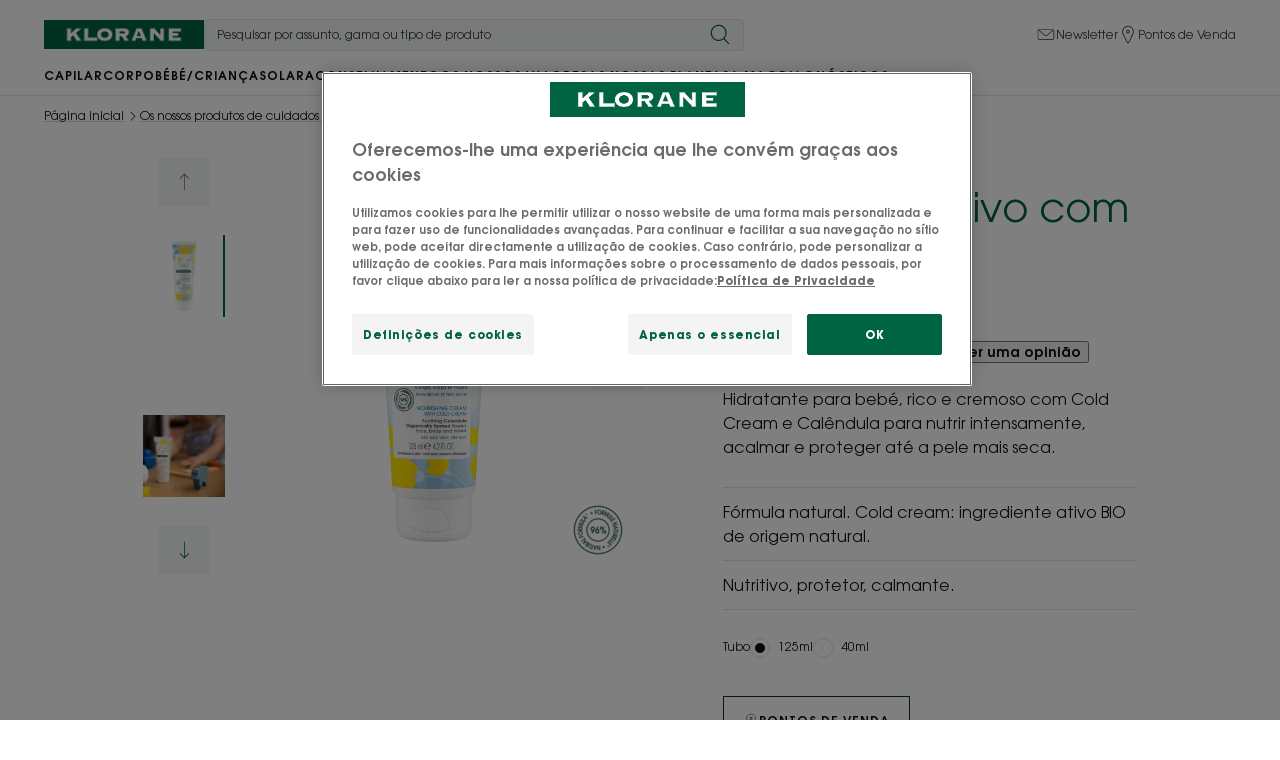

--- FILE ---
content_type: text/html; charset=UTF-8
request_url: https://www.klorane.com/pt-pt/p/creme-nutritivo-com-cold-cream-3282779327084-2a18b894
body_size: 99092
content:
    
                

<!doctype html>
    <html lang="pt" prefix="og: https://ogp.me/ns#"
          data-filial="pt">
    <head>
        <meta charset="utf-8"><script type="text/javascript">(window.NREUM||(NREUM={})).init={privacy:{cookies_enabled:false},ajax:{deny_list:["bam.eu01.nr-data.net"]},feature_flags:["soft_nav"]};(window.NREUM||(NREUM={})).loader_config={licenseKey:"NRJS-9a3d4a5501f4f308d7e",applicationID:"130907740",browserID:"131017454"};;/*! For license information please see nr-loader-rum-1.304.0.min.js.LICENSE.txt */
(()=>{var e,t,r={122:(e,t,r)=>{"use strict";r.d(t,{a:()=>i});var n=r(944);function i(e,t){try{if(!e||"object"!=typeof e)return(0,n.R)(3);if(!t||"object"!=typeof t)return(0,n.R)(4);const r=Object.create(Object.getPrototypeOf(t),Object.getOwnPropertyDescriptors(t)),a=0===Object.keys(r).length?e:r;for(let s in a)if(void 0!==e[s])try{if(null===e[s]){r[s]=null;continue}Array.isArray(e[s])&&Array.isArray(t[s])?r[s]=Array.from(new Set([...e[s],...t[s]])):"object"==typeof e[s]&&"object"==typeof t[s]?r[s]=i(e[s],t[s]):r[s]=e[s]}catch(e){r[s]||(0,n.R)(1,e)}return r}catch(e){(0,n.R)(2,e)}}},154:(e,t,r)=>{"use strict";r.d(t,{OF:()=>c,RI:()=>i,WN:()=>u,bv:()=>a,gm:()=>s,mw:()=>o,sb:()=>d});var n=r(863);const i="undefined"!=typeof window&&!!window.document,a="undefined"!=typeof WorkerGlobalScope&&("undefined"!=typeof self&&self instanceof WorkerGlobalScope&&self.navigator instanceof WorkerNavigator||"undefined"!=typeof globalThis&&globalThis instanceof WorkerGlobalScope&&globalThis.navigator instanceof WorkerNavigator),s=i?window:"undefined"!=typeof WorkerGlobalScope&&("undefined"!=typeof self&&self instanceof WorkerGlobalScope&&self||"undefined"!=typeof globalThis&&globalThis instanceof WorkerGlobalScope&&globalThis),o=Boolean("hidden"===s?.document?.visibilityState),c=/iPad|iPhone|iPod/.test(s.navigator?.userAgent),d=c&&"undefined"==typeof SharedWorker,u=((()=>{const e=s.navigator?.userAgent?.match(/Firefox[/\s](\d+\.\d+)/);Array.isArray(e)&&e.length>=2&&e[1]})(),Date.now()-(0,n.t)())},163:(e,t,r)=>{"use strict";r.d(t,{j:()=>E});var n=r(384),i=r(741);var a=r(555);r(860).K7.genericEvents;const s="experimental.resources",o="register",c=e=>{if(!e||"string"!=typeof e)return!1;try{document.createDocumentFragment().querySelector(e)}catch{return!1}return!0};var d=r(614),u=r(944),l=r(122);const f="[data-nr-mask]",g=e=>(0,l.a)(e,(()=>{const e={feature_flags:[],experimental:{allow_registered_children:!1,resources:!1},mask_selector:"*",block_selector:"[data-nr-block]",mask_input_options:{color:!1,date:!1,"datetime-local":!1,email:!1,month:!1,number:!1,range:!1,search:!1,tel:!1,text:!1,time:!1,url:!1,week:!1,textarea:!1,select:!1,password:!0}};return{ajax:{deny_list:void 0,block_internal:!0,enabled:!0,autoStart:!0},api:{get allow_registered_children(){return e.feature_flags.includes(o)||e.experimental.allow_registered_children},set allow_registered_children(t){e.experimental.allow_registered_children=t},duplicate_registered_data:!1},browser_consent_mode:{enabled:!1},distributed_tracing:{enabled:void 0,exclude_newrelic_header:void 0,cors_use_newrelic_header:void 0,cors_use_tracecontext_headers:void 0,allowed_origins:void 0},get feature_flags(){return e.feature_flags},set feature_flags(t){e.feature_flags=t},generic_events:{enabled:!0,autoStart:!0},harvest:{interval:30},jserrors:{enabled:!0,autoStart:!0},logging:{enabled:!0,autoStart:!0},metrics:{enabled:!0,autoStart:!0},obfuscate:void 0,page_action:{enabled:!0},page_view_event:{enabled:!0,autoStart:!0},page_view_timing:{enabled:!0,autoStart:!0},performance:{capture_marks:!1,capture_measures:!1,capture_detail:!0,resources:{get enabled(){return e.feature_flags.includes(s)||e.experimental.resources},set enabled(t){e.experimental.resources=t},asset_types:[],first_party_domains:[],ignore_newrelic:!0}},privacy:{cookies_enabled:!0},proxy:{assets:void 0,beacon:void 0},session:{expiresMs:d.wk,inactiveMs:d.BB},session_replay:{autoStart:!0,enabled:!1,preload:!1,sampling_rate:10,error_sampling_rate:100,collect_fonts:!1,inline_images:!1,fix_stylesheets:!0,mask_all_inputs:!0,get mask_text_selector(){return e.mask_selector},set mask_text_selector(t){c(t)?e.mask_selector="".concat(t,",").concat(f):""===t||null===t?e.mask_selector=f:(0,u.R)(5,t)},get block_class(){return"nr-block"},get ignore_class(){return"nr-ignore"},get mask_text_class(){return"nr-mask"},get block_selector(){return e.block_selector},set block_selector(t){c(t)?e.block_selector+=",".concat(t):""!==t&&(0,u.R)(6,t)},get mask_input_options(){return e.mask_input_options},set mask_input_options(t){t&&"object"==typeof t?e.mask_input_options={...t,password:!0}:(0,u.R)(7,t)}},session_trace:{enabled:!0,autoStart:!0},soft_navigations:{enabled:!0,autoStart:!0},spa:{enabled:!0,autoStart:!0},ssl:void 0,user_actions:{enabled:!0,elementAttributes:["id","className","tagName","type"]}}})());var p=r(154),h=r(324);let m=0;const v={buildEnv:h.F3,distMethod:h.Xs,version:h.xv,originTime:p.WN},b={consented:!1},y={appMetadata:{},get consented(){return this.session?.state?.consent||b.consented},set consented(e){b.consented=e},customTransaction:void 0,denyList:void 0,disabled:!1,harvester:void 0,isolatedBacklog:!1,isRecording:!1,loaderType:void 0,maxBytes:3e4,obfuscator:void 0,onerror:void 0,ptid:void 0,releaseIds:{},session:void 0,timeKeeper:void 0,registeredEntities:[],jsAttributesMetadata:{bytes:0},get harvestCount(){return++m}},_=e=>{const t=(0,l.a)(e,y),r=Object.keys(v).reduce((e,t)=>(e[t]={value:v[t],writable:!1,configurable:!0,enumerable:!0},e),{});return Object.defineProperties(t,r)};var w=r(701);const x=e=>{const t=e.startsWith("http");e+="/",r.p=t?e:"https://"+e};var S=r(836),k=r(241);const R={accountID:void 0,trustKey:void 0,agentID:void 0,licenseKey:void 0,applicationID:void 0,xpid:void 0},A=e=>(0,l.a)(e,R),T=new Set;function E(e,t={},r,s){let{init:o,info:c,loader_config:d,runtime:u={},exposed:l=!0}=t;if(!c){const e=(0,n.pV)();o=e.init,c=e.info,d=e.loader_config}e.init=g(o||{}),e.loader_config=A(d||{}),c.jsAttributes??={},p.bv&&(c.jsAttributes.isWorker=!0),e.info=(0,a.D)(c);const f=e.init,h=[c.beacon,c.errorBeacon];T.has(e.agentIdentifier)||(f.proxy.assets&&(x(f.proxy.assets),h.push(f.proxy.assets)),f.proxy.beacon&&h.push(f.proxy.beacon),e.beacons=[...h],function(e){const t=(0,n.pV)();Object.getOwnPropertyNames(i.W.prototype).forEach(r=>{const n=i.W.prototype[r];if("function"!=typeof n||"constructor"===n)return;let a=t[r];e[r]&&!1!==e.exposed&&"micro-agent"!==e.runtime?.loaderType&&(t[r]=(...t)=>{const n=e[r](...t);return a?a(...t):n})})}(e),(0,n.US)("activatedFeatures",w.B),e.runSoftNavOverSpa&&=!0===f.soft_navigations.enabled&&f.feature_flags.includes("soft_nav")),u.denyList=[...f.ajax.deny_list||[],...f.ajax.block_internal?h:[]],u.ptid=e.agentIdentifier,u.loaderType=r,e.runtime=_(u),T.has(e.agentIdentifier)||(e.ee=S.ee.get(e.agentIdentifier),e.exposed=l,(0,k.W)({agentIdentifier:e.agentIdentifier,drained:!!w.B?.[e.agentIdentifier],type:"lifecycle",name:"initialize",feature:void 0,data:e.config})),T.add(e.agentIdentifier)}},234:(e,t,r)=>{"use strict";r.d(t,{W:()=>a});var n=r(836),i=r(687);class a{constructor(e,t){this.agentIdentifier=e,this.ee=n.ee.get(e),this.featureName=t,this.blocked=!1}deregisterDrain(){(0,i.x3)(this.agentIdentifier,this.featureName)}}},241:(e,t,r)=>{"use strict";r.d(t,{W:()=>a});var n=r(154);const i="newrelic";function a(e={}){try{n.gm.dispatchEvent(new CustomEvent(i,{detail:e}))}catch(e){}}},261:(e,t,r)=>{"use strict";r.d(t,{$9:()=>d,BL:()=>o,CH:()=>g,Dl:()=>_,Fw:()=>y,PA:()=>m,Pl:()=>n,Pv:()=>k,Tb:()=>l,U2:()=>a,V1:()=>S,Wb:()=>x,bt:()=>b,cD:()=>v,d3:()=>w,dT:()=>c,eY:()=>p,fF:()=>f,hG:()=>i,k6:()=>s,nb:()=>h,o5:()=>u});const n="api-",i="addPageAction",a="addToTrace",s="addRelease",o="finished",c="interaction",d="log",u="noticeError",l="pauseReplay",f="recordCustomEvent",g="recordReplay",p="register",h="setApplicationVersion",m="setCurrentRouteName",v="setCustomAttribute",b="setErrorHandler",y="setPageViewName",_="setUserId",w="start",x="wrapLogger",S="measure",k="consent"},289:(e,t,r)=>{"use strict";r.d(t,{GG:()=>a,Qr:()=>o,sB:()=>s});var n=r(878);function i(){return"undefined"==typeof document||"complete"===document.readyState}function a(e,t){if(i())return e();(0,n.sp)("load",e,t)}function s(e){if(i())return e();(0,n.DD)("DOMContentLoaded",e)}function o(e){if(i())return e();(0,n.sp)("popstate",e)}},324:(e,t,r)=>{"use strict";r.d(t,{F3:()=>i,Xs:()=>a,xv:()=>n});const n="1.304.0",i="PROD",a="CDN"},374:(e,t,r)=>{r.nc=(()=>{try{return document?.currentScript?.nonce}catch(e){}return""})()},384:(e,t,r)=>{"use strict";r.d(t,{NT:()=>s,US:()=>u,Zm:()=>o,bQ:()=>d,dV:()=>c,pV:()=>l});var n=r(154),i=r(863),a=r(910);const s={beacon:"bam.nr-data.net",errorBeacon:"bam.nr-data.net"};function o(){return n.gm.NREUM||(n.gm.NREUM={}),void 0===n.gm.newrelic&&(n.gm.newrelic=n.gm.NREUM),n.gm.NREUM}function c(){let e=o();return e.o||(e.o={ST:n.gm.setTimeout,SI:n.gm.setImmediate||n.gm.setInterval,CT:n.gm.clearTimeout,XHR:n.gm.XMLHttpRequest,REQ:n.gm.Request,EV:n.gm.Event,PR:n.gm.Promise,MO:n.gm.MutationObserver,FETCH:n.gm.fetch,WS:n.gm.WebSocket},(0,a.i)(...Object.values(e.o))),e}function d(e,t){let r=o();r.initializedAgents??={},t.initializedAt={ms:(0,i.t)(),date:new Date},r.initializedAgents[e]=t}function u(e,t){o()[e]=t}function l(){return function(){let e=o();const t=e.info||{};e.info={beacon:s.beacon,errorBeacon:s.errorBeacon,...t}}(),function(){let e=o();const t=e.init||{};e.init={...t}}(),c(),function(){let e=o();const t=e.loader_config||{};e.loader_config={...t}}(),o()}},389:(e,t,r)=>{"use strict";function n(e,t=500,r={}){const n=r?.leading||!1;let i;return(...r)=>{n&&void 0===i&&(e.apply(this,r),i=setTimeout(()=>{i=clearTimeout(i)},t)),n||(clearTimeout(i),i=setTimeout(()=>{e.apply(this,r)},t))}}function i(e){let t=!1;return(...r)=>{t||(t=!0,e.apply(this,r))}}r.d(t,{J:()=>i,s:()=>n})},555:(e,t,r)=>{"use strict";r.d(t,{D:()=>o,f:()=>s});var n=r(384),i=r(122);const a={beacon:n.NT.beacon,errorBeacon:n.NT.errorBeacon,licenseKey:void 0,applicationID:void 0,sa:void 0,queueTime:void 0,applicationTime:void 0,ttGuid:void 0,user:void 0,account:void 0,product:void 0,extra:void 0,jsAttributes:{},userAttributes:void 0,atts:void 0,transactionName:void 0,tNamePlain:void 0};function s(e){try{return!!e.licenseKey&&!!e.errorBeacon&&!!e.applicationID}catch(e){return!1}}const o=e=>(0,i.a)(e,a)},566:(e,t,r)=>{"use strict";r.d(t,{LA:()=>o,bz:()=>s});var n=r(154);const i="xxxxxxxx-xxxx-4xxx-yxxx-xxxxxxxxxxxx";function a(e,t){return e?15&e[t]:16*Math.random()|0}function s(){const e=n.gm?.crypto||n.gm?.msCrypto;let t,r=0;return e&&e.getRandomValues&&(t=e.getRandomValues(new Uint8Array(30))),i.split("").map(e=>"x"===e?a(t,r++).toString(16):"y"===e?(3&a()|8).toString(16):e).join("")}function o(e){const t=n.gm?.crypto||n.gm?.msCrypto;let r,i=0;t&&t.getRandomValues&&(r=t.getRandomValues(new Uint8Array(e)));const s=[];for(var o=0;o<e;o++)s.push(a(r,i++).toString(16));return s.join("")}},606:(e,t,r)=>{"use strict";r.d(t,{i:()=>a});var n=r(908);a.on=s;var i=a.handlers={};function a(e,t,r,a){s(a||n.d,i,e,t,r)}function s(e,t,r,i,a){a||(a="feature"),e||(e=n.d);var s=t[a]=t[a]||{};(s[r]=s[r]||[]).push([e,i])}},607:(e,t,r)=>{"use strict";r.d(t,{W:()=>n});const n=(0,r(566).bz)()},614:(e,t,r)=>{"use strict";r.d(t,{BB:()=>s,H3:()=>n,g:()=>d,iL:()=>c,tS:()=>o,uh:()=>i,wk:()=>a});const n="NRBA",i="SESSION",a=144e5,s=18e5,o={STARTED:"session-started",PAUSE:"session-pause",RESET:"session-reset",RESUME:"session-resume",UPDATE:"session-update"},c={SAME_TAB:"same-tab",CROSS_TAB:"cross-tab"},d={OFF:0,FULL:1,ERROR:2}},630:(e,t,r)=>{"use strict";r.d(t,{T:()=>n});const n=r(860).K7.pageViewEvent},646:(e,t,r)=>{"use strict";r.d(t,{y:()=>n});class n{constructor(e){this.contextId=e}}},687:(e,t,r)=>{"use strict";r.d(t,{Ak:()=>d,Ze:()=>f,x3:()=>u});var n=r(241),i=r(836),a=r(606),s=r(860),o=r(646);const c={};function d(e,t){const r={staged:!1,priority:s.P3[t]||0};l(e),c[e].get(t)||c[e].set(t,r)}function u(e,t){e&&c[e]&&(c[e].get(t)&&c[e].delete(t),p(e,t,!1),c[e].size&&g(e))}function l(e){if(!e)throw new Error("agentIdentifier required");c[e]||(c[e]=new Map)}function f(e="",t="feature",r=!1){if(l(e),!e||!c[e].get(t)||r)return p(e,t);c[e].get(t).staged=!0,g(e)}function g(e){const t=Array.from(c[e]);t.every(([e,t])=>t.staged)&&(t.sort((e,t)=>e[1].priority-t[1].priority),t.forEach(([t])=>{c[e].delete(t),p(e,t)}))}function p(e,t,r=!0){const s=e?i.ee.get(e):i.ee,c=a.i.handlers;if(!s.aborted&&s.backlog&&c){if((0,n.W)({agentIdentifier:e,type:"lifecycle",name:"drain",feature:t}),r){const e=s.backlog[t],r=c[t];if(r){for(let t=0;e&&t<e.length;++t)h(e[t],r);Object.entries(r).forEach(([e,t])=>{Object.values(t||{}).forEach(t=>{t[0]?.on&&t[0]?.context()instanceof o.y&&t[0].on(e,t[1])})})}}s.isolatedBacklog||delete c[t],s.backlog[t]=null,s.emit("drain-"+t,[])}}function h(e,t){var r=e[1];Object.values(t[r]||{}).forEach(t=>{var r=e[0];if(t[0]===r){var n=t[1],i=e[3],a=e[2];n.apply(i,a)}})}},699:(e,t,r)=>{"use strict";r.d(t,{It:()=>a,KC:()=>o,No:()=>i,qh:()=>s});var n=r(860);const i=16e3,a=1e6,s="SESSION_ERROR",o={[n.K7.logging]:!0,[n.K7.genericEvents]:!1,[n.K7.jserrors]:!1,[n.K7.ajax]:!1}},701:(e,t,r)=>{"use strict";r.d(t,{B:()=>a,t:()=>s});var n=r(241);const i=new Set,a={};function s(e,t){const r=t.agentIdentifier;a[r]??={},e&&"object"==typeof e&&(i.has(r)||(t.ee.emit("rumresp",[e]),a[r]=e,i.add(r),(0,n.W)({agentIdentifier:r,loaded:!0,drained:!0,type:"lifecycle",name:"load",feature:void 0,data:e})))}},741:(e,t,r)=>{"use strict";r.d(t,{W:()=>a});var n=r(944),i=r(261);class a{#e(e,...t){if(this[e]!==a.prototype[e])return this[e](...t);(0,n.R)(35,e)}addPageAction(e,t){return this.#e(i.hG,e,t)}register(e){return this.#e(i.eY,e)}recordCustomEvent(e,t){return this.#e(i.fF,e,t)}setPageViewName(e,t){return this.#e(i.Fw,e,t)}setCustomAttribute(e,t,r){return this.#e(i.cD,e,t,r)}noticeError(e,t){return this.#e(i.o5,e,t)}setUserId(e){return this.#e(i.Dl,e)}setApplicationVersion(e){return this.#e(i.nb,e)}setErrorHandler(e){return this.#e(i.bt,e)}addRelease(e,t){return this.#e(i.k6,e,t)}log(e,t){return this.#e(i.$9,e,t)}start(){return this.#e(i.d3)}finished(e){return this.#e(i.BL,e)}recordReplay(){return this.#e(i.CH)}pauseReplay(){return this.#e(i.Tb)}addToTrace(e){return this.#e(i.U2,e)}setCurrentRouteName(e){return this.#e(i.PA,e)}interaction(e){return this.#e(i.dT,e)}wrapLogger(e,t,r){return this.#e(i.Wb,e,t,r)}measure(e,t){return this.#e(i.V1,e,t)}consent(e){return this.#e(i.Pv,e)}}},782:(e,t,r)=>{"use strict";r.d(t,{T:()=>n});const n=r(860).K7.pageViewTiming},836:(e,t,r)=>{"use strict";r.d(t,{P:()=>o,ee:()=>c});var n=r(384),i=r(990),a=r(646),s=r(607);const o="nr@context:".concat(s.W),c=function e(t,r){var n={},s={},u={},l=!1;try{l=16===r.length&&d.initializedAgents?.[r]?.runtime.isolatedBacklog}catch(e){}var f={on:p,addEventListener:p,removeEventListener:function(e,t){var r=n[e];if(!r)return;for(var i=0;i<r.length;i++)r[i]===t&&r.splice(i,1)},emit:function(e,r,n,i,a){!1!==a&&(a=!0);if(c.aborted&&!i)return;t&&a&&t.emit(e,r,n);var o=g(n);h(e).forEach(e=>{e.apply(o,r)});var d=v()[s[e]];d&&d.push([f,e,r,o]);return o},get:m,listeners:h,context:g,buffer:function(e,t){const r=v();if(t=t||"feature",f.aborted)return;Object.entries(e||{}).forEach(([e,n])=>{s[n]=t,t in r||(r[t]=[])})},abort:function(){f._aborted=!0,Object.keys(f.backlog).forEach(e=>{delete f.backlog[e]})},isBuffering:function(e){return!!v()[s[e]]},debugId:r,backlog:l?{}:t&&"object"==typeof t.backlog?t.backlog:{},isolatedBacklog:l};return Object.defineProperty(f,"aborted",{get:()=>{let e=f._aborted||!1;return e||(t&&(e=t.aborted),e)}}),f;function g(e){return e&&e instanceof a.y?e:e?(0,i.I)(e,o,()=>new a.y(o)):new a.y(o)}function p(e,t){n[e]=h(e).concat(t)}function h(e){return n[e]||[]}function m(t){return u[t]=u[t]||e(f,t)}function v(){return f.backlog}}(void 0,"globalEE"),d=(0,n.Zm)();d.ee||(d.ee=c)},843:(e,t,r)=>{"use strict";r.d(t,{G:()=>a,u:()=>i});var n=r(878);function i(e,t=!1,r,i){(0,n.DD)("visibilitychange",function(){if(t)return void("hidden"===document.visibilityState&&e());e(document.visibilityState)},r,i)}function a(e,t,r){(0,n.sp)("pagehide",e,t,r)}},860:(e,t,r)=>{"use strict";r.d(t,{$J:()=>u,K7:()=>c,P3:()=>d,XX:()=>i,Yy:()=>o,df:()=>a,qY:()=>n,v4:()=>s});const n="events",i="jserrors",a="browser/blobs",s="rum",o="browser/logs",c={ajax:"ajax",genericEvents:"generic_events",jserrors:i,logging:"logging",metrics:"metrics",pageAction:"page_action",pageViewEvent:"page_view_event",pageViewTiming:"page_view_timing",sessionReplay:"session_replay",sessionTrace:"session_trace",softNav:"soft_navigations",spa:"spa"},d={[c.pageViewEvent]:1,[c.pageViewTiming]:2,[c.metrics]:3,[c.jserrors]:4,[c.spa]:5,[c.ajax]:6,[c.sessionTrace]:7,[c.softNav]:8,[c.sessionReplay]:9,[c.logging]:10,[c.genericEvents]:11},u={[c.pageViewEvent]:s,[c.pageViewTiming]:n,[c.ajax]:n,[c.spa]:n,[c.softNav]:n,[c.metrics]:i,[c.jserrors]:i,[c.sessionTrace]:a,[c.sessionReplay]:a,[c.logging]:o,[c.genericEvents]:"ins"}},863:(e,t,r)=>{"use strict";function n(){return Math.floor(performance.now())}r.d(t,{t:()=>n})},878:(e,t,r)=>{"use strict";function n(e,t){return{capture:e,passive:!1,signal:t}}function i(e,t,r=!1,i){window.addEventListener(e,t,n(r,i))}function a(e,t,r=!1,i){document.addEventListener(e,t,n(r,i))}r.d(t,{DD:()=>a,jT:()=>n,sp:()=>i})},908:(e,t,r)=>{"use strict";r.d(t,{d:()=>n,p:()=>i});var n=r(836).ee.get("handle");function i(e,t,r,i,a){a?(a.buffer([e],i),a.emit(e,t,r)):(n.buffer([e],i),n.emit(e,t,r))}},910:(e,t,r)=>{"use strict";r.d(t,{i:()=>a});var n=r(944);const i=new Map;function a(...e){return e.every(e=>{if(i.has(e))return i.get(e);const t="function"==typeof e?e.toString():"",r=t.includes("[native code]"),a=t.includes("nrWrapper");return r||a||(0,n.R)(64,e?.name||t),i.set(e,r),r})}},944:(e,t,r)=>{"use strict";r.d(t,{R:()=>i});var n=r(241);function i(e,t){"function"==typeof console.debug&&(console.debug("New Relic Warning: https://github.com/newrelic/newrelic-browser-agent/blob/main/docs/warning-codes.md#".concat(e),t),(0,n.W)({agentIdentifier:null,drained:null,type:"data",name:"warn",feature:"warn",data:{code:e,secondary:t}}))}},969:(e,t,r)=>{"use strict";r.d(t,{TZ:()=>n,XG:()=>o,rs:()=>i,xV:()=>s,z_:()=>a});const n=r(860).K7.metrics,i="sm",a="cm",s="storeSupportabilityMetrics",o="storeEventMetrics"},990:(e,t,r)=>{"use strict";r.d(t,{I:()=>i});var n=Object.prototype.hasOwnProperty;function i(e,t,r){if(n.call(e,t))return e[t];var i=r();if(Object.defineProperty&&Object.keys)try{return Object.defineProperty(e,t,{value:i,writable:!0,enumerable:!1}),i}catch(e){}return e[t]=i,i}}},n={};function i(e){var t=n[e];if(void 0!==t)return t.exports;var a=n[e]={exports:{}};return r[e](a,a.exports,i),a.exports}i.m=r,i.d=(e,t)=>{for(var r in t)i.o(t,r)&&!i.o(e,r)&&Object.defineProperty(e,r,{enumerable:!0,get:t[r]})},i.f={},i.e=e=>Promise.all(Object.keys(i.f).reduce((t,r)=>(i.f[r](e,t),t),[])),i.u=e=>"nr-rum-1.304.0.min.js",i.o=(e,t)=>Object.prototype.hasOwnProperty.call(e,t),e={},t="NRBA-1.304.0.PROD:",i.l=(r,n,a,s)=>{if(e[r])e[r].push(n);else{var o,c;if(void 0!==a)for(var d=document.getElementsByTagName("script"),u=0;u<d.length;u++){var l=d[u];if(l.getAttribute("src")==r||l.getAttribute("data-webpack")==t+a){o=l;break}}if(!o){c=!0;var f={296:"sha512-tNnsKh7sEi5qnOEjmYW54wF9lc9twbuUIEiTpbpfV42kPaT/NNHTcSHNOH7e7l2mLGs3aSxLkKpHPLPfb2Rz+g=="};(o=document.createElement("script")).charset="utf-8",i.nc&&o.setAttribute("nonce",i.nc),o.setAttribute("data-webpack",t+a),o.src=r,0!==o.src.indexOf(window.location.origin+"/")&&(o.crossOrigin="anonymous"),f[s]&&(o.integrity=f[s])}e[r]=[n];var g=(t,n)=>{o.onerror=o.onload=null,clearTimeout(p);var i=e[r];if(delete e[r],o.parentNode&&o.parentNode.removeChild(o),i&&i.forEach(e=>e(n)),t)return t(n)},p=setTimeout(g.bind(null,void 0,{type:"timeout",target:o}),12e4);o.onerror=g.bind(null,o.onerror),o.onload=g.bind(null,o.onload),c&&document.head.appendChild(o)}},i.r=e=>{"undefined"!=typeof Symbol&&Symbol.toStringTag&&Object.defineProperty(e,Symbol.toStringTag,{value:"Module"}),Object.defineProperty(e,"__esModule",{value:!0})},i.p="https://js-agent.newrelic.com/",(()=>{var e={374:0,840:0};i.f.j=(t,r)=>{var n=i.o(e,t)?e[t]:void 0;if(0!==n)if(n)r.push(n[2]);else{var a=new Promise((r,i)=>n=e[t]=[r,i]);r.push(n[2]=a);var s=i.p+i.u(t),o=new Error;i.l(s,r=>{if(i.o(e,t)&&(0!==(n=e[t])&&(e[t]=void 0),n)){var a=r&&("load"===r.type?"missing":r.type),s=r&&r.target&&r.target.src;o.message="Loading chunk "+t+" failed.\n("+a+": "+s+")",o.name="ChunkLoadError",o.type=a,o.request=s,n[1](o)}},"chunk-"+t,t)}};var t=(t,r)=>{var n,a,[s,o,c]=r,d=0;if(s.some(t=>0!==e[t])){for(n in o)i.o(o,n)&&(i.m[n]=o[n]);if(c)c(i)}for(t&&t(r);d<s.length;d++)a=s[d],i.o(e,a)&&e[a]&&e[a][0](),e[a]=0},r=self["webpackChunk:NRBA-1.304.0.PROD"]=self["webpackChunk:NRBA-1.304.0.PROD"]||[];r.forEach(t.bind(null,0)),r.push=t.bind(null,r.push.bind(r))})(),(()=>{"use strict";i(374);var e=i(566),t=i(741);class r extends t.W{agentIdentifier=(0,e.LA)(16)}var n=i(860);const a=Object.values(n.K7);var s=i(163);var o=i(908),c=i(863),d=i(261),u=i(241),l=i(944),f=i(701),g=i(969);function p(e,t,i,a){const s=a||i;!s||s[e]&&s[e]!==r.prototype[e]||(s[e]=function(){(0,o.p)(g.xV,["API/"+e+"/called"],void 0,n.K7.metrics,i.ee),(0,u.W)({agentIdentifier:i.agentIdentifier,drained:!!f.B?.[i.agentIdentifier],type:"data",name:"api",feature:d.Pl+e,data:{}});try{return t.apply(this,arguments)}catch(e){(0,l.R)(23,e)}})}function h(e,t,r,n,i){const a=e.info;null===r?delete a.jsAttributes[t]:a.jsAttributes[t]=r,(i||null===r)&&(0,o.p)(d.Pl+n,[(0,c.t)(),t,r],void 0,"session",e.ee)}var m=i(687),v=i(234),b=i(289),y=i(154),_=i(384);const w=e=>y.RI&&!0===e?.privacy.cookies_enabled;function x(e){return!!(0,_.dV)().o.MO&&w(e)&&!0===e?.session_trace.enabled}var S=i(389),k=i(699);class R extends v.W{constructor(e,t){super(e.agentIdentifier,t),this.agentRef=e,this.abortHandler=void 0,this.featAggregate=void 0,this.loadedSuccessfully=void 0,this.onAggregateImported=new Promise(e=>{this.loadedSuccessfully=e}),this.deferred=Promise.resolve(),!1===e.init[this.featureName].autoStart?this.deferred=new Promise((t,r)=>{this.ee.on("manual-start-all",(0,S.J)(()=>{(0,m.Ak)(e.agentIdentifier,this.featureName),t()}))}):(0,m.Ak)(e.agentIdentifier,t)}importAggregator(e,t,r={}){if(this.featAggregate)return;const n=async()=>{let n;await this.deferred;try{if(w(e.init)){const{setupAgentSession:t}=await i.e(296).then(i.bind(i,305));n=t(e)}}catch(e){(0,l.R)(20,e),this.ee.emit("internal-error",[e]),(0,o.p)(k.qh,[e],void 0,this.featureName,this.ee)}try{if(!this.#t(this.featureName,n,e.init))return(0,m.Ze)(this.agentIdentifier,this.featureName),void this.loadedSuccessfully(!1);const{Aggregate:i}=await t();this.featAggregate=new i(e,r),e.runtime.harvester.initializedAggregates.push(this.featAggregate),this.loadedSuccessfully(!0)}catch(e){(0,l.R)(34,e),this.abortHandler?.(),(0,m.Ze)(this.agentIdentifier,this.featureName,!0),this.loadedSuccessfully(!1),this.ee&&this.ee.abort()}};y.RI?(0,b.GG)(()=>n(),!0):n()}#t(e,t,r){if(this.blocked)return!1;switch(e){case n.K7.sessionReplay:return x(r)&&!!t;case n.K7.sessionTrace:return!!t;default:return!0}}}var A=i(630),T=i(614);class E extends R{static featureName=A.T;constructor(e){var t;super(e,A.T),this.setupInspectionEvents(e.agentIdentifier),t=e,p(d.Fw,function(e,r){"string"==typeof e&&("/"!==e.charAt(0)&&(e="/"+e),t.runtime.customTransaction=(r||"http://custom.transaction")+e,(0,o.p)(d.Pl+d.Fw,[(0,c.t)()],void 0,void 0,t.ee))},t),this.importAggregator(e,()=>i.e(296).then(i.bind(i,108)))}setupInspectionEvents(e){const t=(t,r)=>{t&&(0,u.W)({agentIdentifier:e,timeStamp:t.timeStamp,loaded:"complete"===t.target.readyState,type:"window",name:r,data:t.target.location+""})};(0,b.sB)(e=>{t(e,"DOMContentLoaded")}),(0,b.GG)(e=>{t(e,"load")}),(0,b.Qr)(e=>{t(e,"navigate")}),this.ee.on(T.tS.UPDATE,(t,r)=>{(0,u.W)({agentIdentifier:e,type:"lifecycle",name:"session",data:r})})}}var N=i(843),j=i(782);class I extends R{static featureName=j.T;constructor(e){super(e,j.T),y.RI&&((0,N.u)(()=>(0,o.p)("docHidden",[(0,c.t)()],void 0,j.T,this.ee),!0),(0,N.G)(()=>(0,o.p)("winPagehide",[(0,c.t)()],void 0,j.T,this.ee)),this.importAggregator(e,()=>i.e(296).then(i.bind(i,350))))}}class P extends R{static featureName=g.TZ;constructor(e){super(e,g.TZ),y.RI&&document.addEventListener("securitypolicyviolation",e=>{(0,o.p)(g.xV,["Generic/CSPViolation/Detected"],void 0,this.featureName,this.ee)}),this.importAggregator(e,()=>i.e(296).then(i.bind(i,623)))}}new class extends r{constructor(e){var t;(super(),y.gm)?(this.features={},(0,_.bQ)(this.agentIdentifier,this),this.desiredFeatures=new Set(e.features||[]),this.desiredFeatures.add(E),this.runSoftNavOverSpa=[...this.desiredFeatures].some(e=>e.featureName===n.K7.softNav),(0,s.j)(this,e,e.loaderType||"agent"),t=this,p(d.cD,function(e,r,n=!1){if("string"==typeof e){if(["string","number","boolean"].includes(typeof r)||null===r)return h(t,e,r,d.cD,n);(0,l.R)(40,typeof r)}else(0,l.R)(39,typeof e)},t),function(e){p(d.Dl,function(t){if("string"==typeof t||null===t)return h(e,"enduser.id",t,d.Dl,!0);(0,l.R)(41,typeof t)},e)}(this),function(e){p(d.nb,function(t){if("string"==typeof t||null===t)return h(e,"application.version",t,d.nb,!1);(0,l.R)(42,typeof t)},e)}(this),function(e){p(d.d3,function(){e.ee.emit("manual-start-all")},e)}(this),function(e){p(d.Pv,function(t=!0){if("boolean"==typeof t){if((0,o.p)(d.Pl+d.Pv,[t],void 0,"session",e.ee),e.runtime.consented=t,t){const t=e.features.page_view_event;t.onAggregateImported.then(e=>{const r=t.featAggregate;e&&!r.sentRum&&r.sendRum()})}}else(0,l.R)(65,typeof t)},e)}(this),this.run()):(0,l.R)(21)}get config(){return{info:this.info,init:this.init,loader_config:this.loader_config,runtime:this.runtime}}get api(){return this}run(){try{const e=function(e){const t={};return a.forEach(r=>{t[r]=!!e[r]?.enabled}),t}(this.init),t=[...this.desiredFeatures];t.sort((e,t)=>n.P3[e.featureName]-n.P3[t.featureName]),t.forEach(t=>{if(!e[t.featureName]&&t.featureName!==n.K7.pageViewEvent)return;if(this.runSoftNavOverSpa&&t.featureName===n.K7.spa)return;if(!this.runSoftNavOverSpa&&t.featureName===n.K7.softNav)return;const r=function(e){switch(e){case n.K7.ajax:return[n.K7.jserrors];case n.K7.sessionTrace:return[n.K7.ajax,n.K7.pageViewEvent];case n.K7.sessionReplay:return[n.K7.sessionTrace];case n.K7.pageViewTiming:return[n.K7.pageViewEvent];default:return[]}}(t.featureName).filter(e=>!(e in this.features));r.length>0&&(0,l.R)(36,{targetFeature:t.featureName,missingDependencies:r}),this.features[t.featureName]=new t(this)})}catch(e){(0,l.R)(22,e);for(const e in this.features)this.features[e].abortHandler?.();const t=(0,_.Zm)();delete t.initializedAgents[this.agentIdentifier]?.features,delete this.sharedAggregator;return t.ee.get(this.agentIdentifier).abort(),!1}}}({features:[E,I,P],loaderType:"lite"})})()})();</script>
                
        <link rel="apple-touch-icon" href="/assets/themes/new_klorane/images/apple-touch-icon.png">
        <link rel="apple-touch-icon-precomposed" href="/assets/themes/new_klorane/images/apple-touch-icon-precomposed.png">
        <link rel="apple-touch-icon" sizes="120x120" href="/assets/themes/new_klorane/images/apple-touch-icon-120x120.png">
        <link rel="apple-touch-icon-precomposed" sizes="120x120" href="/assets/themes/new_klorane/images/apple-touch-icon-120x120-precomposed.png">

                                                <meta http-equiv="Content-Type" content="text/html; charset=utf-8"/>
            <meta name="author" content="Piere Fabre digital finger print"/>
                    <meta name="generator" content="DFP"/>
                <meta name="MSSmartTagsPreventParsing" content="TRUE"/>
    <meta name="viewport" content="width=device-width, initial-scale=1" />

                                                                    
            
    
                                                                                                            <title>
                            Creme nutritivo com Cold Cream | Klorane
                        </title>
                                                                                                                                    <meta name="description" content="Hidratante para bebé, rico e cremoso com Cold Cream e Calêndula para nutrir intensamente, acalmar e proteger até a pele mais seca."/>
                                                                                                                                                                    <meta name="type" content="website"/>
                                                            <meta property="og:title" content="Creme nutritivo com cold cream"/>
                                                                                <meta property="og:description" content="Hidratante para bebé, rico e cremoso com cold cream e calêndula para nutrir intensamente, acalmar e proteger até a pele mais seca."/>
                                                                            <meta property="og:type" content="Website"/>
                                                            <meta property="og:image" content="https://media-pierre-fabre.wedia-group.com/api/wedia/dam/transform/u5wa3z31qn5se47ynsbifwnnykzph3ibr8dswge/out?t=resize&amp;height=400"/>
                                                            <meta property="og:image:alt" content="empty"/>
                        
                         <link rel="canonical" href="https://www.klorane.com/pt-pt/p/creme-nutritivo-com-cold-cream-3282779327060-2a18b894" />
                

    <meta property="og:name" content="Laboratoires Klorane" />

    <meta property="og:url" content="https://www.klorane.com/pt-pt/p/creme-nutritivo-com-cold-cream-3282779327084-2a18b894" />



    
    <meta name="robots" content="index,follow">


                                                <link rel="Index" title="Home" href="/pt-pt"/>
                                                                                <link rel="Shortcut icon" type="image/x-icon" href="/assets/themes/new_klorane/images/favicon.ico"/>
                                                                                <link rel="icon" type="image/x-icon" href="/assets/themes/new_klorane/images/favicon.ico"/>
            
                                                                        <style type="text/css">
                        .color-theme-395481 {--g-text: #FFD100 !important;--g-bg-light: #FDF5E9 !important;--g-bg-dark: #FFD100 !important;--g-stroke: #FDF5E9 !important;}
                    </style>
                                    
                
                
                    

        <link rel="preload" as="font"
          href="/assets/build/dfp/kl/fonts/itc-avant-garde-gothic-pro-book.136a9e40.woff2"
          type="font/woff2"
          crossorigin="anonymous">
    <link rel="preload" as="font"
          href="/assets/build/dfp/kl/fonts/itc-avant-garde-gothic-pro-medium.e1893f08.woff2"
          type="font/woff2"
          crossorigin="anonymous">
    <link rel="preload" as="font"
          href="/assets/build/dfp/kl/fonts/itc-avant-garde-gothic-pro-bold.2e149b1d.woff2"
          type="font/woff2"
          crossorigin="anonymous">

        <link rel="preload" as="font"
          href="/assets/build/dfp/kl/fonts/beautique-display-bold-italic.3c83a0f7.woff2"
          type="font/woff2"
          crossorigin="anonymous">

                                                                <link rel="stylesheet" href="/assets/build/dfp/kl/theme-klorane-pdp.bdd74cd8.css">
                                            <style>
            .is-active-78425 { border-bottom: 0.1rem solid; }
        </style>
    
                    
        
            <script type="text/javascript"
                src="https://cdn.cookielaw.org/consent/b5207843-9c3a-43f1-901e-cf0cee2c4758/OtAutoBlock.js" defer></script>
                        <script
                src="https://cdn.cookielaw.org/scripttemplates/otSDKStub.js"
                data-language="pt-PT"
                type="text/javascript"
                charset="UTF-8"
                data-domain-script="b5207843-9c3a-43f1-901e-cf0cee2c4758"
        defer></script>
        <script type="text/javascript">
        function OptanonWrapper() {
        }
    </script>

                                                                                                                                                                                                            <script>
      var dataLayer = window.dataLayer = window.dataLayer || [];
      dataLayer.push({
          "page.pageType": "product",
          "page.productName":"Calêndula Bébé / Creme nutritivo com Cold Cream",
          "page.productCategory": "Produits bébé corps et visage / Creme nutritivo com Cold Cream"
                });
                                                            dataLayer.push( {"event":"view_content","item_category":"Cal\u00eandula","item_id":"03282779327084","item_name":"Creme nutritivo com Cold Cream","platform_environment":"prod","platform_brand":"KL","content_type":"Product Detailed Pages","platform_country":"PT","platform_id":"ONE-KL-PT","platform_language":"pt-PT","platform_type":"standard","platform_unique_product":"03282779327084_pt-PT","URL_image":"https:\/\/media-pierre-fabre.wedia-group.com\/api\/wedia\/dam\/transform\/u5wa3z31qn5se47ynsbifwnnykzph3ibr8dswge\/u5wa3z31qn5se47ynsbifwnnykzph3ibr8dswge?t=resize&width=300&height=300","URL_fiche_produit":"https:\/\/www.klorane.com\/pt-pt\/p\/creme-nutritivo-com-cold-cream-3282779327084-2a18b894","PR":"PR0420","Revision":3,"PR_R":"PR0420-3"}  );
  </script>
                        <script type='text/javascript'>
        window._Mfb_useCookie = true;
        window._Mfb_ud = {
            Platform_brand : "KL",
            Platform_country : "PT",
            Platform_language : "pt-PT",
            Item_name : "Calêndula Bébé / Creme nutritivo com Cold Cream",
            Item_category : "Calêndula",
            Item_id_ : 3282779327084,
            platform_unique_product : "3282779327084_pt-PT",
            URL_image : "https://media-pierre-fabre.wedia-group.com/api/wedia/dam/transform/u5wa3z31qn5se47ynsbifwnnykzph3ibr8dswge/u5wa3z31qn5se47ynsbifwnnykzph3ibr8dswge?t=resize&amp;width=300&amp;height=300",
            URL_fiche_produit : "https://www.klorane.com/pt-pt/p/creme-nutritivo-com-cold-cream-3282779327084-2a18b894",
            PR : "PR0420",
            Revision : "3",
            PR_R : "PR0420-3",
            _context : {
                lang : "pt-PT",
                privacyMode : false,
                _page : {
                    url : "https://www.klorane.com/pt-pt/p/creme-nutritivo-com-cold-cream-3282779327084-2a18b894",
                    storageDuration : 30
                }
            }
        };
        (function() {
            var mfb = document.createElement('script');
            mfb.type = 'text/javascript';
            mfb.charset = 'UTF-8';
            mfb.async = true;
            mfb.id = 'MFBActor';
            mfb.src = 'https://cdnactor.myfeelback.com/actor/846b1f7c02fa236d3cfde74962aef3eb-3600/action';
            var s = document.getElementsByTagName('script')[0]; s.parentNode.insertBefore(mfb, s);
        })();
    </script>
  
                    
<!-- Google Tag Manager -->
<script>(function(w,d,s,l,i){w[l]=w[l]||[];w[l].push({'gtm.start':
            new Date().getTime(),event:'gtm.js'});var f=d.getElementsByTagName(s)[0],
        j=d.createElement(s),dl=l!='dataLayer'?'&l='+l:'';j.async=true;j.src=
        'https://www.googletagmanager.com/gtm.js?id='+i+dl;f.parentNode.insertBefore(j,f);
    })(window,document,'script','dataLayer','GTM-N8BT7MH');</script>
<!-- End Google Tag Manager -->

    <!-- Google Tag Manager -->
    <script>(function(w,d,s,l,i){w[l]=w[l]||[];w[l].push({'gtm.start':
                new Date().getTime(),event:'gtm.js'});var f=d.getElementsByTagName(s)[0],
            j=d.createElement(s),dl=l!='dataLayer'?'&l='+l:'';j.async=true;j.src=
            'https://www.klorane.com/aw-metrics/j2jlz5y3wnw44tm.js?aw='+i.replace(/^GTM-/, '')+dl;f.parentNode.insertBefore(j,f);
        })(window,document,'script','dataLayer','GTM-KDH6J68L');</script>
    <!-- End Google Tag Manager -->
        
        <link rel="preconnect" href="https://cdn.cookielaw.org/">
<link rel="preconnect" href="https://www.googletagmanager.com">
<link rel="preconnect" href="https://api-eu.global.commerce-connector.com">
<link rel="preconnect" href="https://fi-v2-configs.global.commerce-connector.com">
<link rel="preconnect" href="https://bam.eu01.nr-data.net">
<link rel="preconnect" href="https://tr.snapchat.com">
<link rel="preconnect" href="https://media-pierre-fabre.wedia-group.com">                    </head>
    <body class="product_78425_254974 color-theme-395481">
        <div class="u-hidden">
            <svg xmlns="http://www.w3.org/2000/svg"><symbol fill="none" id="icon-account" viewBox="0 0 24 24"><path fill-rule="evenodd" clip-rule="evenodd" d="M7.785 6.136a4.141 4.141 0 0 0 4.136 4.136 4.141 4.141 0 0 0 4.136-4.136A4.141 4.141 0 0 0 11.921 2a4.141 4.141 0 0 0-4.136 4.136Zm.8 0A3.34 3.34 0 0 1 11.921 2.8a3.34 3.34 0 0 1 3.336 3.336 3.34 3.34 0 0 1-3.336 3.336 3.34 3.34 0 0 1-3.336-3.336ZM6.41 22.8h11.023a2.412 2.412 0 0 0 2.41-2.41v-1.089c0-4.368-3.554-7.922-7.922-7.922s-7.92 3.554-7.92 7.922v1.09a2.412 2.412 0 0 0 2.408 2.41ZM4.8 19.301c0-3.927 3.194-7.122 7.121-7.122 3.927 0 7.121 3.195 7.121 7.122v1.09c0 .887-.722 1.61-1.609 1.61H6.41c-.887 0-1.61-.723-1.61-1.61V19.3Z" fill="currentColor"/></symbol><symbol fill="none" id="icon-add" viewBox="0 0 24 24"><path d="M12 3v8h8v1h-8v8h-1v-8.001L3 12v-1l8-.001V3h1Z" fill="currentColor"/></symbol><symbol fill="none" id="icon-arrow-down" viewBox="0 0 24 24"><path d="M11.69 21.961a.496.496 0 0 1-.544-.108l-5-5a.5.5 0 0 1 .707-.707L11 20.293V2.5a.5.5 0 1 1 1 0v17.793l4.147-4.147a.5.5 0 0 1 .707.707l-5 5a.489.489 0 0 1-.163.108Z" fill="currentColor"/></symbol><symbol fill="none" id="icon-arrow-left" viewBox="0 0 24 24"><path d="M2.039 11.69a.496.496 0 0 1 .108-.544l5-5a.5.5 0 0 1 .707.707L3.707 11H21.5a.5.5 0 1 1 0 1H3.707l4.147 4.147a.5.5 0 0 1-.707.707l-5-5a.489.489 0 0 1-.108-.163Z" fill="currentColor"/></symbol><symbol fill="none" id="icon-arrow-right" viewBox="0 0 24 24"><path d="M21.961 11.69a.496.496 0 0 0-.108-.544l-5-5a.5.5 0 0 0-.707.707L20.293 11H2.5a.5.5 0 1 0 0 1h17.793l-4.147 4.147a.5.5 0 0 0 .707.707l5-5a.489.489 0 0 0 .108-.163Z" fill="currentColor"/></symbol><symbol fill="none" id="icon-arrow-up" viewBox="0 0 24 24"><path d="M12.31 2.039a.496.496 0 0 1 .544.108l5 5a.5.5 0 0 1-.707.707L13 3.707V21.5a.5.5 0 1 1-1 0V3.707L7.853 7.854a.5.5 0 0 1-.707-.707l5-5a.489.489 0 0 1 .163-.108Z" fill="currentColor"/></symbol><symbol fill="none" id="icon-bar" viewBox="0 0 24 24"><path d="M12 3h-1v17h1V3Z" fill="currentColor"/></symbol><symbol fill="none" id="icon-botanist" viewBox="0 0 48 48"><g clip-path="url(#a)"><mask id="b" style="mask-type:luminance" maskUnits="userSpaceOnUse" x="2" y="8" width="42" height="41"><path d="M2.483 8.63H43.74v39.447H2.483V8.63Z" fill="#fff"/></mask><g mask="url(#b)"><path d="M21.045 9.966c-3.8 1.623-6.798 4.69-9.314 7.968-2.438 3.175-4.517 6.607-6.591 10.031-1.022 1.685-2.058 3.41-2.468 5.338-.927 4.351 1.666 8.895 5.368 11.363 3.702 2.468 8.29 3.208 12.737 3.375 5.37.202 10.952-.4 15.604-3.093 1.81-1.048 3.475-2.43 4.547-4.227 1.022-1.71 1.456-3.7 1.824-5.658.833-4.43 1.406-8.997.6-13.432-1.826-10.049-12.73-15.757-22.307-11.665Z" fill="#DCE3C3"/></g><mask id="c" style="mask-type:luminance" maskUnits="userSpaceOnUse" x="12" y="0" width="27" height="45"><path d="M12.781.828h25.613v43.398H12.781V.828Z" fill="#fff"/></mask><g mask="url(#c)"><path fill-rule="evenodd" clip-rule="evenodd" d="M26.573 32.957v-4.085l5.621-5.622a.985.985 0 0 0-1.392-1.393l-4.23 4.229v-6.08l5.622-5.622a.985.985 0 0 0-1.392-1.393l-4.23 4.229V7.777a.986.986 0 0 0-1.97 0v9.462l-4.233-4.186a.985.985 0 0 0-1.385 1.402l5.618 5.554v6.095L20.37 21.92a.986.986 0 0 0-1.385 1.401l5.619 5.554v4.082c-9.114-3.752-9.851-12.233-9.851-14.837 0-2.695.787-11.687 10.836-15.213C35.636 6.433 36.424 15.425 36.424 18.12c0 2.604-.737 11.085-9.851 14.837ZM38.394 18.12c0-6.296-3.282-14.118-12.495-17.189l-.311-.104-.312.104c-9.212 3.071-12.495 10.893-12.495 17.19 0 6.14 3.124 13.727 11.821 16.948v8.172a.985.985 0 0 0 1.97 0v-8.172C35.27 31.85 38.395 24.26 38.395 18.12Z" fill="currentColor"/></g></g><defs><clipPath id="a"><path fill="#fff" d="M0 0h48v48H0z"/></clipPath></defs></symbol><symbol fill="none" id="icon-calendar" viewBox="0 0 24 24"><path d="M6.374 4.422c.03-.466.051-.888.086-1.396h1.486l.082 1.408h7.934c.035-.486.065-.934.1-1.434h1.451c.039.46.073.909.116 1.396.143.034.267.082.397.099 1.546.21 1.938.616 1.96 2.201.026 2.063.008 4.122.008 6.186 0 1.813.005 3.627 0 5.44-.008 1.672-.512 2.189-2.136 2.193-3.834.004-7.664.004-11.497 0-1.947 0-2.344-.405-2.348-2.4C4 14.425 4 10.725 4 7.029c0-2.008.289-2.335 2.37-2.602l.004-.004Zm-.741 14.452h12.69V8.6H5.633v10.274Z" fill="currentColor"/></symbol><symbol fill="none" id="icon-cart" viewBox="0 0 24 24"><path d="M19.612 15.221h-8.464c-.873 0-2.043-.444-2.656-2.561L6.581 6.459l-.001-.004C6.553 6.361 6.108 4.8 4.943 4.8H2.4a.4.4 0 0 1 0-.8h2.543C6.75 4 7.325 6.146 7.349 6.238l.616 1.926 1.294 4.269c.382 1.321 1.018 1.988 1.889 1.988h8.464c.875 0 1.51-.667 1.888-1.982l1.337-4.322a.76.76 0 0 0-.115-.679.758.758 0 0 0-.614-.31H15.38a.4.4 0 1 1 0-.8h6.728c.502 0 .96.232 1.258.636.298.403.383.91.235 1.389l-1.335 4.314c-.606 2.11-1.778 2.554-2.654 2.554Z" fill="currentColor"/><path fill-rule="evenodd" clip-rule="evenodd" d="M12.133 20.371c-.46 0-.92-.175-1.27-.525-.7-.7-.7-1.839 0-2.539.678-.679 1.86-.679 2.54 0 .7.7.7 1.838 0 2.54-.351.35-.81.524-1.27.524Zm0-2.79a.997.997 0 0 0-.704 1.7.997.997 0 0 0 1.407 0 .997.997 0 0 0-.704-1.7Zm5.53 2.265c.35.35.81.525 1.27.525.46 0 .919-.175 1.27-.525.7-.7.7-1.839 0-2.539-.68-.679-1.862-.679-2.54 0-.7.7-.7 1.838 0 2.54Zm.566-1.974a.99.99 0 0 1 .704-.292.997.997 0 0 1 .704 1.7.997.997 0 0 1-1.408 0 .997.997 0 0 1 0-1.408Z" fill="currentColor"/></symbol><symbol fill="none" id="icon-chat" viewBox="0 0 24 24"><path fill-rule="evenodd" clip-rule="evenodd" d="M3.06 3.8A1.06 1.06 0 0 0 2 4.86v13.402a.501.501 0 0 0 .847.363l4.1-3.903h.056v2.08c0 .584.476 1.059 1.06 1.059h8.99l4.1 3.902A.501.501 0 0 0 22 21.4V7.991a1.06 1.06 0 0 0-1.118-1.056h-3.885V4.859a1.06 1.06 0 0 0-1.06-1.059H3.06Zm12.934 3.135V4.859a.058.058 0 0 0-.057-.056H3.06a.058.058 0 0 0-.056.056v12.233L6.4 13.858a.501.501 0 0 1 .346-.138h.257V7.995c0-.585.476-1.06 1.06-1.06h7.93ZM8.006 13.72V7.995c0-.031.026-.057.057-.057h7.93v5.725c0 .03-.025.057-.056.057h-7.93Zm0 1.002h7.931a1.06 1.06 0 0 0 1.06-1.06V7.939h3.961c.023.007.04.029.04.053v12.24L17.6 16.996a.502.502 0 0 0-.346-.138H8.063a.058.058 0 0 1-.057-.057v-2.079Z" fill="currentColor"/></symbol><symbol fill="none" id="icon-check" viewBox="0 0 24 24"><path d="M18.72 6.72 9.6 15.84l-5.28-5.28-1.08 1.08 5.28 5.28L9.6 18 19.8 7.8l-1.08-1.08Z" fill="currentColor"/></symbol><symbol fill="none" id="icon-chevron-down" viewBox="0 0 24 24"><path d="M12 16a.502.502 0 0 0 .354-.146l6-6a.502.502 0 0 0-.708-.708L12 14.793 6.354 9.146a.502.502 0 0 0-.708.708l6 6A.502.502 0 0 0 12 16Z" fill="currentColor"/></symbol><symbol fill="none" id="icon-chevron-left" viewBox="0 0 24 24"><path d="M7 11.5c0 .128.049.256.146.354l6 6a.502.502 0 0 0 .708-.708L8.207 11.5l5.647-5.646a.502.502 0 0 0-.708-.708l-6 6A.502.502 0 0 0 7 11.5Z" fill="currentColor"/></symbol><symbol fill="none" id="icon-chevron-right" viewBox="0 0 24 24"><path d="M17 11.5a.502.502 0 0 1-.146.354l-6 6a.502.502 0 0 1-.708-.708l5.647-5.646-5.647-5.646a.502.502 0 0 1 .708-.708l6 6A.502.502 0 0 1 17 11.5Z" fill="currentColor"/></symbol><symbol fill="none" id="icon-chevron-top" viewBox="0 0 24 24"><path d="M12 8a.502.502 0 0 0-.354.146l-6 6a.502.502 0 0 0 .708.708L12 9.207l5.646 5.647a.502.502 0 0 0 .708-.708l-6-6A.502.502 0 0 0 12 8Z" fill="currentColor"/></symbol><symbol fill="none" id="icon-close" viewBox="0 0 24 24"><g clip-path="url(#a)"><path d="m18.342 6.342-5.638 5.637 5.638 5.637-.705.705L12 12.683l-5.637 5.638-.705-.705 5.638-5.637-5.638-5.637.705-.705L12 11.274l5.637-5.637.705.705Z" fill="currentColor"/></g><defs><clipPath id="a"><path fill="#fff" d="M0 0h24v24H0z"/></clipPath></defs></symbol><symbol fill="none" id="icon-commitment1" viewBox="0 0 48 48"><g clip-path="url(#a)"><path d="M42.908 29.738c.705-1.131 2.627-6.037 2.727-7.366.133-1.742-.944-4.51-1.806-6.032C40.234 9.99 36.184 5.658 29 4.287c-4.44-.848-9.208-1.887-13.303.013-4.917 2.282-5.3 6.895-6.845 12.076-.957 3.21-3.18 6.68-2.612 9.982.567 3.303-.291 7.841 1.66 9.325 1.743 1.326 5.786 1.387 7.762 2.406 5.09 2.626 12.163 2.223 17.945-.019 4.943-1.916 6.5-3.847 9.3-8.333Z" fill="#A7C2B2"/><path fill-rule="evenodd" clip-rule="evenodd" d="m41.926 30.42-6.548 8.775c-1.248 1.648-3.252 2.629-5.39 2.629H5.62v-9.8h2.629c.045 0 .09-.045.133-.045 0 0 .045 0 .045-.045.045 0 .09-.044.09-.044l.044-.045.089-.089c.223-.223.4-.446.624-.668 2.316-2.36 5.167-3.475 8.553-3.475 1.158 0 3.385.758 5.033 2.718.134.133.223.311.357.445l.044.045c0 .044.045.044.09.089l.044.045c.044 0 .044.044.089.044 0 0 .045.045.089.045s.044.044.09.044c.043 0 .043 0 .088.044h4.945c1.069 0 1.915.802 1.915 1.782s-.846 1.782-1.915 1.782h-11.76c-.49 0-.892.4-.892.89 0 .492.402.892.892.892h12.383c1.337 0 2.629-.579 3.564-1.559l5.524-5.97c1.336-1.247 2.049-1.247 2.762-.89.445.223.801.623.935 1.069.09.445.045.89-.178 1.292ZM29.23 22.669c3.43 0 6.37 2.138 7.707 5.256l-2.584 2.762-1.96 2.138a3.43 3.43 0 0 0-1.737-2.895 3.7 3.7 0 0 0-1.96-.535h-4.232a5.753 5.753 0 0 0-.846-.935 9.278 9.278 0 0 0-1.693-1.337c1.514-2.717 4.276-4.454 7.305-4.454Zm-.98-6.46c-2.539.758-4.989.535-6.905-.668-1.915-1.203-3.251-3.34-3.652-5.924 0 0 0-.045.044-.045a9.26 9.26 0 0 1 2.851-.445c1.47 0 2.851.356 4.054 1.113 1.916 1.203 3.252 3.297 3.653 5.88 0 .045 0 .09-.045.09Zm5.569-9.532c1.96-1.203 4.41-1.425 6.904-.669l.044.045c-.4 2.583-1.736 4.722-3.652 5.925-1.96 1.202-4.41 1.425-6.905.668l-.044-.045c.4-2.628 1.737-4.721 3.653-5.924Zm9.978 22.005c-.267-.935-.936-1.692-1.827-2.182-1.425-.758-2.672-.401-3.652.223-1.56-3.208-4.633-5.435-8.241-5.792v-6.459c.98.268 1.96.401 2.94.401 1.826 0 3.519-.445 4.989-1.381 2.36-1.47 3.964-4.009 4.455-7.127a1.74 1.74 0 0 0-1.203-2.094c-3.03-.935-6.014-.623-8.375.847-2.227 1.38-3.742 3.697-4.366 6.503-.757-1.202-1.737-2.227-2.94-2.94-2.36-1.47-5.345-1.781-8.374-.846a1.856 1.856 0 0 0-1.292 2.049c.49 3.118 2.094 5.657 4.455 7.127 1.47.936 3.207 1.381 4.989 1.381.98 0 1.96-.133 2.94-.4v2.895c-3.386.312-6.37 2.317-8.018 5.39-.98-.356-1.871-.535-2.45-.535-4.099 0-7.529 1.515-10.246 4.455H4.73c-.491 0-.892.4-.892.891V42.67c0 .49.4.891.891.891h25.257c2.718 0 5.257-1.247 6.816-3.341l6.593-8.82c0-.045.044-.045.044-.09.49-.801.624-1.737.357-2.628Z" fill="currentColor"/></g><defs><clipPath id="a"><path fill="#fff" d="M0 0h48v48H0z"/></clipPath></defs></symbol><symbol fill="none" id="icon-commitment2" viewBox="0 0 48 48"><g clip-path="url(#a)" fill-rule="evenodd" clip-rule="evenodd"><path d="M43.588 16.303c-.052-1.4-.162-2.855-.855-4.073-.908-1.596-2.643-2.504-4.286-3.327-6.849-3.429-14.832-6.914-21.873-3.896-4.353 1.866-7.365 5.891-9.804 9.95-2.928 4.875-5.402 10.693-3.7 16.118 1.053 3.36 3.561 6.034 5.993 8.582 1.644 1.722 4.175 4.988 6.74 5.137 2.292.134 6.955-2.282 9.268-2.552 5.96-.697 6.606-6.726 9.839-12.21 3.164-4.57 8.881-8.175 8.678-13.73Z" fill="#E7EBE9"/><path d="m39.23 27.68-.288-.116c-.444-.181-1.096-.291-2.124-.456l-.349-.057c-.839-.136-1.53-.671-1.847-1.431a2.103 2.103 0 0 1 .233-2.074c1.165-1.624 1.326-2.468 1.221-4.18-.024-.369.07-.616.287-.755.401-.265 1.195-.15 1.76.068l.098.038.04.096a15.313 15.313 0 0 1 1.232 6.041 16.552 16.552 0 0 1-.214 2.52l-.05.306Zm-.187.874c-1.57 6.349-6.989 11.045-13.485 11.686l-.211.02-.052-.205c-.217-.84.342-2.036 1.574-3.369.334-.36.601-.788.86-1.203.508-.82.968-1.562 1.754-1.652 1.265-.143 1.54-1.35 1.781-2.416.083-.362.165-.72.275-1.038.147-.422.052-.73-.054-.915-.374-.654-1.478-.87-2.451-1.061l-.058-.012a10.93 10.93 0 0 1-.783-.173 1.157 1.157 0 0 1-.194-.07h-.11l-.06-.158a.908.908 0 0 1-.044-.248c-.049-.46-.17-.944-1.037-1.331-2.132-.953-3.467-1.1-4.205-.465-.88.756-.88 1.631-.88 2.956 0 1.222.927 1.839 1.672 2.335l.098.065c.14.093.272.18.376.256l.064.067c.258.406.044 1.66-.74 4.327l-.027.093c-.113.386-.215.734-.286 1.014-.265 1.034-.169 1.991.288 2.846l.21.396-.447-.033c-8.018-.599-14.299-7.368-14.299-15.411 0-2.767.746-5.486 2.158-7.864l.134-.226.217.147c.573.388 1.558 1.184 1.71 2.152.205 1.3 1.49 2.656 2.731 3.967.352.371.693.732.997 1.078 1.244 1.418 2.186 2.079 2.965 2.079.345 0 .635-.167.774-.447.122-.246.226-.791-.441-1.67a1.99 1.99 0 0 1-.352-.675l-.092-.352.362.044c1.001.122 2.777-.428 3.396-1.606l.177-.346c.431-.848.74-1.457 2.56-2.918.726-.585 1.059-1.137 1.017-1.691-.067-.914-1.106-1.525-2.207-2.172a47.441 47.441 0 0 1-.485-.288c-.42-.254-.81-.338-1.162-.25-.581.144-.9.676-1.181 1.146l-.03.049a4.16 4.16 0 0 1-.256.387l-.105.129-.159-.049c-1.035-.315-1.467-.74-1.4-1.378.022-.238.244-.45.426-.585.74-.556 2.204-.897 3.136-.73 1.045.193 1.454-.591 1.757-1.338l.18-.426.25.178c.488.347 1.606 1.477 2.108 2.638.246.573.61.698.874.702.918 0 1.773-1.37 1.894-1.62l.033-.052c.242-.293 1.363-.683 1.922-.848l.111-.033.097.066a15.641 15.641 0 0 1 4.938 5.442l.227.418-.472-.054c-.39-.044-.944-.04-1.362.233-.283.184-.611.562-.566 1.317.1 1.565-.04 2.29-1.105 3.775a2.752 2.752 0 0 0-.303 2.68c.4.962 1.27 1.638 2.328 1.809l.35.057c1.468.234 2.072.34 2.279.617l.069.094-.028.113ZM24.162 40.32l-.08-.09c-.503-.578-1.026-1.568-.657-3.011.078-.299.185-.674.309-1.089.73-2.505 1.23-4.466.485-5.04a9.18 9.18 0 0 0-.533-.372c-.845-.56-1.398-.99-1.398-1.817 0-1.36.025-1.934.66-2.481.357-.307 1.262-.457 3.54.563.553.249.632.454.67.83.033.317.083.795.866 1.01.246.067.538.125.847.187 1.176.228 1.872.423 2.07.766.06.106.061.234.005.395-.127.363-.217.758-.296 1.107-.258 1.14-.456 1.842-1.24 1.933-1.093.123-1.68 1.073-2.197 1.911-.269.433-.51.823-.806 1.142-.752.813-1.982 2.383-1.767 3.76l.042.269-.52.027ZM11.339 16.036c2.903-4.157 7.646-6.64 12.689-6.64 2.575 0 5.125.65 7.377 1.878l.47.257-.501.191c-1.036.394-1.323.728-1.402.892-.18.372-.893 1.297-1.299 1.309l-.08.002-.067-.045a.684.684 0 0 1-.201-.289c-.577-1.339-2.258-3.233-3.01-3.17-.348.027-.503.345-.684.793-.262.65-.48 1.067-1.064.96-1.11-.202-2.736.176-3.624.846-.508.38-.645.766-.671 1.022-.102.99.542 1.67 1.967 2.077.512.145.832-.309 1.143-.828.223-.37.471-.781.795-.86.19-.046.421.014.688.18.158.096.323.194.488.289 1.054.618 1.863 1.135 1.902 1.678.024.328-.24.716-.788 1.156-1.927 1.55-2.28 2.244-2.725 3.123l-.173.34c-.466.881-2.009 1.38-2.787 1.272-.542-.077-.781.174-.875.33-.274.467.045 1.184.403 1.654.339.446.4.727.405.855l.012.262-.263-.004c-.392-.007-1.14-.337-2.48-1.866-.309-.352-.657-.72-1.014-1.096-1.122-1.183-2.394-2.524-2.569-3.636-.19-1.203-1.332-2.136-1.997-2.585l-.209-.141.144-.206ZM24.028 8.77c-8.87 0-16.086 7.216-16.086 16.087 0 8.869 7.216 16.085 16.086 16.085 8.868 0 16.084-7.216 16.084-16.085 0-8.87-7.216-16.087-16.084-16.087Z" fill="currentColor"/><path d="M24.027 40.941c-8.869 0-16.084-7.215-16.084-16.085 0-8.87 7.215-16.086 16.084-16.086 8.87 0 16.085 7.217 16.085 16.087 0 8.869-7.215 16.084-16.085 16.084Zm0-32.665c-9.142 0-16.579 7.438-16.579 16.58 0 9.143 7.437 16.58 16.58 16.58 9.141 0 16.579-7.437 16.579-16.58 0-9.142-7.438-16.58-16.58-16.58Z" fill="currentColor"/><path d="M24.028 9.89c.392 0 .783.016 1.173.047-.622.09-.865.69-1.029 1.092-.282.702-.366.686-.515.66-1.23-.228-3.028.194-4.011.935-.651.49-.83 1.014-.866 1.368-.088.859.244 2.007 2.323 2.603.917.26 1.429-.592 1.706-1.055.108-.18.361-.598.486-.628.02-.005.125.004.311.12.164.1.331.198.498.295.53.311 1.634.96 1.658 1.287.007.087-.113.34-.604.735-2.01 1.617-2.384 2.353-2.857 3.285l-.168.332c-.35.66-1.669 1.097-2.282 1.013-.858-.12-1.242.355-1.369.568-.399.68-.037 1.585.435 2.205.04.053.074.101.104.146-.338-.198-.875-.622-1.666-1.524-.312-.357-.665-.73-1.026-1.11-1.02-1.075-2.289-2.413-2.44-3.373-.199-1.264-1.26-2.236-2.001-2.773a15 15 0 0 1 12.14-6.227Zm6.677 1.576c-.63.291-1.017.599-1.178.933-.156.322-.556.779-.765.957-.505-1.136-1.96-3.016-3.066-3.371a14.96 14.96 0 0 1 5.01 1.481Zm-17.304 7.502c.175 1.112 1.447 2.453 2.57 3.635.356.377.704.744 1.013 1.097 1.34 1.529 2.088 1.858 2.48 1.866l.263.005-.012-.264c-.006-.127-.066-.408-.405-.854-.357-.47-.677-1.186-.402-1.654.093-.157.332-.407.874-.33.778.107 2.321-.391 2.787-1.273l.174-.34c.445-.878.797-1.572 2.724-3.122.547-.44.812-.829.788-1.156-.04-.543-.848-1.06-1.902-1.678-.165-.096-.33-.193-.488-.29-.267-.165-.498-.225-.688-.178-.324.078-.572.49-.795.859-.31.52-.631.973-1.143.829-1.425-.409-2.069-1.088-1.967-2.078.026-.256.163-.641.671-1.023.888-.669 2.514-1.048 3.624-.845.584.107.802-.31 1.064-.96.181-.448.336-.766.684-.792.752-.064 2.433 1.83 3.01 3.17.06.137.13.24.202.287l.066.046.08-.002c.406-.012 1.119-.937 1.3-1.309.078-.164.365-.498 1.4-.892l.503-.191-.472-.257a15.442 15.442 0 0 0-7.376-1.878c-5.043 0-9.786 2.482-12.689 6.64l-.144.206.209.14c.665.45 1.808 1.383 1.997 2.586Z" fill="currentColor"/><path d="M25.744 39.722c-.024-.662.515-1.648 1.488-2.7.366-.395.645-.843.939-1.313.44-.71.82-1.324 1.368-1.387 1.614-.181 1.957-1.694 2.21-2.812.077-.335.155-.679.256-.97.21-.598.066-1.05-.09-1.323-.487-.85-1.709-1.09-2.787-1.302l-.056-.01c-.273-.055-.53-.105-.747-.165a.86.86 0 0 1-.044-.013l-.004-.038c-.066-.621-.274-1.261-1.327-1.732-2.327-1.04-3.83-1.164-4.73-.388-1.05.904-1.05 1.975-1.05 3.33 0 1.488 1.138 2.245 1.895 2.75l.094.062c.113.075.22.147.311.21.061.187.059.932-.811 3.89l-.027.093a26.7 26.7 0 0 0-.29 1.03c-.257 1-.21 1.94.141 2.801-7.557-.782-13.417-7.237-13.417-14.88 0-2.589.675-5.134 1.954-7.38.462.343 1.174.975 1.283 1.665.228 1.453 1.567 2.865 2.862 4.232.346.365.683.722.983 1.063 1.345 1.533 2.404 2.247 3.336 2.247.538 0 .992-.27 1.217-.722.172-.35.337-1.098-.49-2.188a1.976 1.976 0 0 1-.12-.174c1.15-.027 2.817-.63 3.478-1.887.064-.123.123-.238.183-.358.4-.787.689-1.355 2.425-2.75.863-.694 1.256-1.385 1.201-2.113-.086-1.171-1.234-1.846-2.45-2.561l-.479-.285c-.536-.325-1.054-.428-1.538-.307-.78.194-1.188.875-1.484 1.37l-.03.047c-.037.063-.08.134-.121.198-.935-.32-.902-.64-.886-.796.006-.023.062-.118.232-.243.626-.472 1.963-.781 2.751-.64 1.392.256 1.967-.839 2.235-1.472.504.445 1.31 1.34 1.695 2.233.383.89 1.05.996 1.348 1 1.126 0 2.08-1.431 2.301-1.864.135-.116.753-.397 1.556-.642a15.156 15.156 0 0 1 4.465 4.816c-.48.007-.898.12-1.224.334-.322.21-.852.716-.789 1.761.093 1.478-.022 2.075-1.013 3.457a3.243 3.243 0 0 0-.358 3.157c.465 1.122 1.477 1.91 2.706 2.108l.35.057c.754.12 1.596.255 1.878.376-1.55 5.99-6.65 10.426-12.78 11.128Zm10.98-11.992-.35-.057c-1.059-.17-1.929-.847-2.329-1.81a2.754 2.754 0 0 1 .303-2.68c1.065-1.484 1.204-2.209 1.105-3.774-.045-.755.283-1.133.565-1.317.419-.273.973-.277 1.363-.233l.472.054-.227-.417a15.646 15.646 0 0 0-4.938-5.443l-.096-.066-.112.033c-.559.165-1.68.555-1.922.848l-.033.051c-.12.252-.976 1.621-1.894 1.621-.263-.004-.628-.129-.874-.702-.502-1.162-1.62-2.292-2.109-2.638l-.25-.178-.18.425c-.301.748-.71 1.531-1.756 1.34-.932-.168-2.397.173-3.136.73-.182.135-.404.346-.427.584-.066.638.366 1.063 1.402 1.379l.159.048.104-.129c.073-.09.175-.254.256-.387l.03-.05c.28-.469.6-1 1.181-1.145.352-.088.743-.004 1.163.25l.484.288c1.1.647 2.14 1.259 2.207 2.172.042.553-.29 1.106-1.018 1.69-1.819 1.462-2.128 2.07-2.56 2.92-.055.112-.114.225-.176.345-.62 1.178-2.395 1.727-3.396 1.606l-.362-.045.092.353c.033.121.12.371.352.676.667.878.562 1.423.441 1.668-.139.28-.428.448-.774.448-.779 0-1.721-.66-2.965-2.079-.303-.346-.645-.707-.996-1.079-1.242-1.31-2.527-2.666-2.732-3.966-.152-.968-1.136-1.764-1.71-2.152l-.217-.147-.134.225a15.415 15.415 0 0 0-2.158 7.865c0 8.043 6.28 14.812 14.299 15.411l.448.033-.211-.396c-.456-.855-.553-1.812-.288-2.846.071-.28.173-.628.286-1.014l.027-.093c.784-2.668.999-3.921.74-4.327l-.064-.067a12.96 12.96 0 0 0-.376-.256l-.098-.066c-.744-.496-1.671-1.112-1.671-2.334 0-1.325 0-2.2.879-2.956.738-.636 2.074-.488 4.205.465.867.387.988.87 1.037 1.331.018.18.035.226.044.248l.06.159H28c.053.025.118.048.194.07.227.062.497.116.783.172l.058.011c.973.191 2.077.408 2.451 1.063.106.184.201.492.054.914-.11.317-.192.675-.275 1.038-.242 1.066-.516 2.273-1.781 2.416-.786.09-1.246.832-1.754 1.652-.259.415-.526.843-.86 1.203-1.232 1.333-1.791 2.53-1.575 3.37l.053.204.211-.02c6.496-.641 11.916-5.337 13.485-11.686l.028-.113-.07-.094c-.206-.277-.81-.383-2.277-.617Z" fill="currentColor"/><path d="M38.836 27.003c-.463-.142-1.073-.244-1.94-.383l-.347-.057a1.902 1.902 0 0 1-1.47-1.133 1.619 1.619 0 0 1 .178-1.596c1.26-1.758 1.419-2.765 1.313-4.498-.005-.078-.01-.264.062-.31.073-.048.208-.074.38-.074.233 0 .533.047.837.152a14.823 14.823 0 0 1 1.15 5.748 16.26 16.26 0 0 1-.163 2.15Zm-.574-8.19-.041-.096-.097-.038c-.566-.219-1.36-.333-1.761-.068-.217.139-.31.386-.287.756.105 1.711-.057 2.555-1.221 4.179a2.104 2.104 0 0 0-.233 2.074 2.394 2.394 0 0 0 1.847 1.431l.349.057c1.028.164 1.68.275 2.124.456l.287.116.05-.306a16.55 16.55 0 0 0 .213-2.52c0-2.094-.413-4.127-1.23-6.041Zm-14.13 20.641c-.353-.614-.43-1.322-.228-2.113.076-.293.182-.662.304-1.072.837-2.868 1.31-4.805.312-5.573a9.812 9.812 0 0 0-.561-.391c-.8-.531-1.177-.843-1.177-1.405 0-1.366.045-1.725.487-2.106.024-.022.145-.108.475-.108.423 0 1.192.142 2.542.747.353.159.357.2.38.43.036.339.118 1.13 1.227 1.435.26.072.562.132.923.204.963.187 1.524.351 1.67.488l-.007.017c-.136.389-.229.799-.312 1.16-.275 1.218-.427 1.508-.813 1.552-1.331.15-2.014 1.255-2.574 2.162-.243.392-.472.762-.736 1.046-.703.76-1.791 2.143-1.912 3.527Zm2.275-3.191c.296-.32.537-.709.806-1.141.517-.839 1.104-1.789 2.198-1.912.783-.09.98-.793 1.238-1.933.08-.349.17-.744.297-1.107.056-.16.054-.29-.006-.395-.197-.343-.893-.537-2.069-.766-.309-.062-.6-.12-.846-.188-.784-.214-.833-.692-.866-1.008-.04-.377-.118-.582-.67-.831-2.28-1.02-3.184-.87-3.542-.563-.634.547-.66 1.12-.66 2.481 0 .827.554 1.256 1.399 1.817.188.124.369.245.533.37.746.575.245 2.538-.485 5.043-.123.414-.232.79-.31 1.088-.368 1.443.155 2.434.658 3.01l.08.09.52-.026-.042-.27c-.215-1.376 1.015-2.946 1.767-3.759Z" fill="currentColor"/></g><defs><clipPath id="a"><path fill="#fff" d="M0 0h48v48H0z"/></clipPath></defs></symbol><symbol fill="none" id="icon-cornflower" viewBox="0 0 48 48"><g clip-path="url(#a)" fill="currentColor"><path d="M26.127 43.858C18.959 53.047-.476 42.686 7.952 32.095c-6.47-1.663-8.716-5.004-7.73-12.018.954-6.802 4.8-11.883 11.788-8.741V6.792c4.774-5.938 23.863-10.258 21.783 2.4 5.293-3.213 10.015 1.037 12.32 5.836 3.237 6.758 3.084 10.956-3.981 13.99.25 1.375 1.727 1.893 2.527 3.186.864 4.947-3.084 9.618-6.738 12.453-4.953 3.84-7.737 3.891-11.8-.793l.006-.006ZM6.205 11.245c-4.178 3.667-8.408 16.683-.921 19.198 3.264 1.101 15.691-4.428 16.837-7.788-3.187-5.906-8.991-10.904-15.916-11.41ZM26.39 22.522c1.414-4.857 6.681-8.447 6.355-14.194-.34-6.054-5.171-6.553-10.386-5.76-4.544.698-11.11 3.239-8.435 9.05 1.1 2.38 4.237 3.365 5.952 5.298 2.246 2.534 2.47 5.535 6.508 5.606h.006Zm-2.118 5.67c0 9.093 3.73 25.316 14.879 13.893 3.423-3.513 6.719-10.15.716-12.716-2.188-.934-5.753-.108-8.14-.499-2.841-.467-4.46-2.01-7.461-.678h.006Zm2.56-2.451c5.51 2.233 19.902 5.529 20.286-3.635.153-3.629-3.302-9.836-6.457-11.75-3.193-1.938-4.307-1.126-7.353.653-.506 4.825-6.995 10.38-6.476 14.732ZM6.468 39.243c5.036 5.03 12.172 10.278 18.545 4.346-.582-4.832-4.006-10.508-2.156-15.436-.627-.55-1.408-1.235-2.17-1.907-.998 1.376-6.796 2.503-8.562 3.77-2.835 2.041-6.412 5.26-5.657 9.234v-.007Z"/><path d="M15.753 20.929c-.62-1.875-3.334-1.344-3.788-3.885 2.208.544 8.754 3.974 7.647 7.052-3.57-.768-5.036-.083-8.55.583-.038-1.14 1.037-1.658 4.09-1.965-.632-.704-2.029-1.148-4.192-1.331-.192-.34-.186-.704.026-1.088 1.555.102 3.174-.352 4.767.634Zm9.137-4.083c-.415-1.51-.831-3.021-1.337-4.851 2.432.723 1.811 2.79 2.042 4.991 1.58-1.548.928-3.417 2.419-5.023.422 3.884-.966 6.918-3.558 9.842-1.453-2.848-1.357-6.22-4.608-8.588 2.745.666 2.79 1.395 4.723 3.91.109-.09.211-.185.32-.275v-.006Zm6.823 19.332c-1.12-.793-2.233-1.593-3.334-2.374-.111 1.024.311 2.316 1.267 3.878-3.776-1.491-3.462-6.214-3.462-9.72 2.182 1.637 6.137 3.154 7.673 5.336-2.06.75-3.194-1.42-5.197-1.42 1.095 1.535 2.637 2.463 3.047 4.306l.006-.006Zm3.858-18.545c.768 2.464-1.568 2.88-2.342 4.473 1.734-.269 3.059-1.114 4.627-1.907-.787 2.65-2.797 3.02-4.653 3.846h4.98c-.628 2.937-7.75.94-9.472.474.134-1.658 5.708-5.734 6.854-6.886h.006ZM13.11 33.573c2.035-3.417 5.01-4.78 8.934-5.925-.935 2.003-.992 8.216-2.439 9.106-2.028-.78-.659-3.801-.345-5.088-1.824 1.024-1.728 2.7-2.336 4.128-2.016-.82.09-3.603.557-4.62-1.78.448-2.22 2.687-4.365 2.4h-.006Z"/></g><defs><clipPath id="a"><path fill="#fff" d="M0 0h48v48H0z"/></clipPath></defs></symbol><symbol fill="none" id="icon-facebook" viewBox="0 0 24 24"><path d="M13.39 8.928V6.773c0-.595.482-1.078 1.077-1.078h1.078V3H13.39a3.233 3.233 0 0 0-3.234 3.234v2.694H8v2.695h2.156v8.623h3.233v-8.623h2.156l1.078-2.695H13.39Z" fill="currentColor"/></symbol><symbol fill="none" id="icon-facebookmessenger" viewBox="0 0 24 24"><path d="M11.06 8.965 7 13.065l3.323-1.553 1.987 2.03L17 9.5l-3.947 1.462-1.994-1.997Z" fill="currentColor"/><path fill-rule="evenodd" clip-rule="evenodd" d="M11.998 3C7.33 3 3.5 6.623 3.5 11.14c0 2.27.97 4.316 2.527 5.79v3.017a.526.526 0 0 0 .811.441l2.388-1.549c.87.288 1.805.446 2.776.446 4.672 0 8.498-3.623 8.498-8.14C20.5 6.625 16.67 3 11.998 3Zm-7.447 8.14c0-3.892 3.313-7.089 7.447-7.089 4.138 0 7.45 3.2 7.45 7.093s-3.309 7.09-7.446 7.09c-.94 0-1.839-.168-2.666-.47a.526.526 0 0 0-.466.053L7.078 18.98v-2.281a.526.526 0 0 0-.175-.392C5.45 15.008 4.55 13.174 4.55 11.141Z" fill="currentColor"/></symbol><symbol fill="none" id="icon-indeterminate" viewBox="0 0 24 24"><path d="M6 11.25h12v1.5H6v-1.5Z" fill="currentColor"/></symbol><symbol fill="none" id="icon-instagram" viewBox="0 0 24 24"><path fill-rule="evenodd" clip-rule="evenodd" d="M8.862 8.862a4.461 4.461 0 0 1 3.162-1.31c1.235 0 2.354.502 3.163 1.31a4.461 4.461 0 0 1 1.31 3.162 4.461 4.461 0 0 1-1.31 3.163 4.461 4.461 0 0 1-3.163 1.31 4.462 4.462 0 0 1-3.162-1.31 4.461 4.461 0 0 1-1.31-3.163c0-1.234.502-2.354 1.31-3.162Zm3.162.791a2.36 2.36 0 0 0-1.676.695 2.36 2.36 0 0 0-.695 1.676c0 .655.264 1.247.695 1.677a2.36 2.36 0 0 0 1.676.694 2.36 2.36 0 0 0 1.677-.694 2.36 2.36 0 0 0 .694-1.677 2.36 2.36 0 0 0-.694-1.676 2.36 2.36 0 0 0-1.677-.695Z" fill="currentColor"/><path d="M16.346 8.663a.96.96 0 1 0 0-1.921.96.96 0 0 0 0 1.92Z" fill="currentColor"/><path fill-rule="evenodd" clip-rule="evenodd" d="M4.407 4.407A5.644 5.644 0 0 1 8.408 2.75h7.232a5.64 5.64 0 0 1 4.001 1.657A5.644 5.644 0 0 1 21.3 8.408v7.232a5.644 5.644 0 0 1-1.658 4.001 5.644 5.644 0 0 1-4 1.658H8.407a5.644 5.644 0 0 1-4-1.658 5.644 5.644 0 0 1-1.658-4V8.407a5.64 5.64 0 0 1 1.657-4Zm4.001.444c-.982 0-1.87.397-2.515 1.042A3.543 3.543 0 0 0 4.85 8.408v7.232c0 .983.397 1.87 1.042 2.516a3.543 3.543 0 0 0 2.515 1.042h7.232c.983 0 1.87-.397 2.516-1.042a3.543 3.543 0 0 0 1.042-2.516V8.408c0-.982-.397-1.87-1.042-2.515A3.543 3.543 0 0 0 15.64 4.85H8.408Z" fill="currentColor"/></symbol><symbol fill="none" id="icon-locator" viewBox="0 0 24 24"><path d="M11.5 1a.5.5 0 0 1 .5.5v1.514a8.501 8.501 0 0 1 7.986 7.987L21.5 11a.5.5 0 0 1 0 1h-1.515a8.501 8.501 0 0 1-7.984 7.985L12 21.5a.5.5 0 0 1-1 0v-1.514A8.501 8.501 0 0 1 3.015 12H1.5a.5.5 0 0 1 0-1h1.514a8.501 8.501 0 0 1 7.987-7.986L11 1.5a.5.5 0 0 1 .5-.5Zm0 3a7.5 7.5 0 1 0 0 15 7.5 7.5 0 0 0 0-15Z" fill="currentColor"/></symbol><symbol fill="none" id="icon-made-in-france" viewBox="0 0 48 48"><g clip-path="url(#a)"><path d="m10.984 38.671-1.765-1.79 3.328-3.252 1.765 1.79-.58.58-1.134-1.16-.757.731 1.135 1.16-.58.555-1.135-1.16-.832.807 1.135 1.16-.58.58Zm1.816 1.437-.757-.479 2.52-3.932.732.453.025 3.555 1.614-2.496.756.48-2.521 3.932-.706-.454.025-3.63-1.689 2.571Zm5.772 2.824 1.06-4.538 2.444.58-.176.807-1.563-.379-.252 1.034 1.563.378-.177.782-1.563-.378-.453 1.915-.883-.201Zm4.563.781-.907-.025.126-4.664 1.109.025c.353 0 .605.026.782.05.176.026.327.077.428.127a1.318 1.318 0 0 1 .756 1.31c0 .354-.126.656-.327.908-.202.252-.48.404-.832.454l1.109 1.84-1.084-.025-1.135-2.193-.025 2.193Zm.076-2.395h.202c.378 0 .655-.05.857-.176.201-.126.302-.328.302-.58 0-.252-.075-.429-.227-.555-.15-.126-.403-.176-.73-.201h-.328l-.076 1.512Zm3.857 1.261-.176 1.033-.933.177.857-4.916.782-.151 2.646 4.235-.957.202-.555-.883-1.664.303Zm1.235-1.135-.832-1.361-.252 1.588 1.084-.227Zm3.656.756-.807.379-2.017-4.21.782-.378 3.025 1.865-1.286-2.697.807-.378 2.017 4.21-.756.352-3.076-1.94 1.31 2.798Zm4.966-7.386-.832.731a1.331 1.331 0 0 0-.63 0 1.34 1.34 0 0 0-.555.303 1.3 1.3 0 0 0-.453.958c0 .201.025.378.075.58.076.176.152.352.303.504.277.328.63.504 1.008.53.404.024.756-.077 1.034-.329a1.39 1.39 0 0 0 .378-.504c.076-.176.1-.378.076-.58l.831-.73c.152.504.177.957.051 1.386a2.327 2.327 0 0 1-.731 1.134 2.08 2.08 0 0 1-.857.48c-.303.1-.63.125-.983.075a1.916 1.916 0 0 1-.832-.277c-.252-.152-.505-.328-.706-.58a2.213 2.213 0 0 1-.48-.807 2.47 2.47 0 0 1 .102-1.84c.126-.278.327-.505.554-.706.378-.328.782-.53 1.21-.58.48-.05.933.025 1.437.252Zm4.336-.63-1.437 2.067-3.831-2.672 1.436-2.067.681.479-.933 1.336.883.605.932-1.336.656.453-.933 1.337.958.655.933-1.336.655.479ZM13.303 12.528l-2.697-3.605 1.865-1.386.48.63-1.21.908.604.806L13.53 9l.454.63-1.185.883 1.135 1.512-.63.505Zm2.168-2.647.127.984-.757.378-.53-4.74.656-.327 3.48 3.252-.807.403-.732-.68-1.437.73Zm.807-1.336-1.11-1.059L15.346 9l.933-.454Z" fill="#005937"/><path d="m18.446 9.503-1.21-4.31.883-.253c.176-.05.327-.075.428-.1a.615.615 0 0 1 .303 0c.252.025.479.125.63.277.176.15.302.353.353.58.05.201.075.378.025.554a.655.655 0 0 1-.227.403.8.8 0 0 1 .58.227c.176.152.277.353.353.605.05.202.076.404.05.605a1.2 1.2 0 0 1-.176.53 1.185 1.185 0 0 1-.353.353c-.151.1-.353.176-.656.252l-.983.277Zm.076-2.798.1-.025c.228-.05.379-.152.454-.278a.497.497 0 0 0 .05-.428c-.05-.151-.125-.278-.251-.303a.973.973 0 0 0-.53.025l-.126.026.303.983Zm.504 1.815.252-.076c.252-.075.404-.15.504-.277.101-.126.101-.277.05-.454-.05-.201-.15-.327-.302-.403-.151-.076-.353-.076-.58 0l-.252.076.328 1.134Zm3.076.177-.832.075-.378-4.462 1.008-.076c.328-.025.555-.025.731-.025a.96.96 0 0 1 .403.076c.253.1.454.252.606.454.15.201.226.453.252.73.025.354-.026.656-.202.908-.151.252-.404.429-.706.53l1.21 1.638-1.008.076L21.9 6.654l.202 2.043ZM21.9 6.402l.177-.025c.327-.025.58-.126.756-.252.176-.151.227-.328.227-.58-.026-.227-.101-.403-.252-.504-.152-.1-.379-.126-.706-.1h-.328l.126 1.461Zm2.622 2.194.252-4.463.832.05-.252 4.463-.832-.05Zm4.488.479c-.177.075-.379.1-.58.126-.202 0-.404 0-.606-.05a1.72 1.72 0 0 1-.655-.303 2.513 2.513 0 0 1-.53-.504 2.198 2.198 0 0 1-.403-.933c-.05-.353-.05-.706.05-1.06a2.49 2.49 0 0 1 .379-.831c.176-.252.403-.454.68-.63a2.32 2.32 0 0 1 .782-.303 2.31 2.31 0 0 1 .832.025c.302.076.554.202.781.353.227.177.404.379.555.656.151.277.252.554.302.857.05.303.026.605-.05.933a2.55 2.55 0 0 1-.328.756 2.224 2.224 0 0 1-.53.555c.076.05.127.1.203.15.075.026.15.077.252.102l.075.025-.176.706h-.101a1.588 1.588 0 0 1-.479-.202c-.151-.176-.303-.277-.454-.428Zm.15-1.11c.127-.075.227-.201.328-.327s.152-.278.202-.454c.1-.403.05-.756-.126-1.084a1.27 1.27 0 0 0-.807-.63 1.225 1.225 0 0 0-1.008.201c-.328.202-.53.504-.605.883 0 .025-.025.075-.025.1v.127h.277c.1 0 .176.025.277.05.303.076.58.202.832.378.227.177.454.429.655.756Zm-1.991-.58c.075.227.202.404.353.555.151.151.353.252.555.303a.857.857 0 0 0 .252.025c.1 0 .176 0 .277-.025a2.843 2.843 0 0 0-.605-.53 2.156 2.156 0 0 0-.605-.277c-.05 0-.076-.025-.126-.025s-.076 0-.101-.025Zm5.143-1.613.756.378-1.185 2.294c-.176.353-.277.63-.277.807 0 .177.1.303.277.404.177.1.328.075.48-.026.15-.1.302-.327.503-.68l1.185-2.294.757.378-1.311 2.52a4.417 4.417 0 0 1-.379.606c-.1.126-.226.227-.327.302a1.197 1.197 0 0 1-.63.177c-.202 0-.429-.05-.681-.177a1.577 1.577 0 0 1-.53-.454 1.262 1.262 0 0 1-.226-.63c-.026-.151 0-.277.025-.428.025-.152.126-.379.277-.681l1.286-2.496Zm2.672 6.958-1.84-1.412 2.722-3.554 1.84 1.411-.478.63-1.185-.907-.63.807 1.184.908-.479.604-1.184-.907-.681.882 1.185.908-.454.63Zm1.714-4.84 1.135-.48.53.404-1.337.328-.328-.252Z" fill="#005937"/><path d="M24.27 47.167C11.312 47.167.774 36.63.774 23.671.774 10.713 11.312.175 24.27.175c12.958 0 23.52 10.538 23.52 23.496 0 12.958-10.562 23.496-23.52 23.496Zm0-45.983c-12.404 0-22.488 10.084-22.488 22.487 0 12.404 10.084 22.488 22.488 22.488 12.403 0 22.487-10.084 22.487-22.488.025-12.403-10.084-22.487-22.487-22.487Z" fill="#015A36"/><path d="m24.27 12.226-1.513.328v1.84l-2.193 1.059-.303.958-1.714-.227v-.53l-1.286-.302.177 1.513-1.664.68-.429-.252-2.874.53-.277 1.36 3.53 1.514.882 1.512.983 1.664.403 1.69 1.16.755-1.26-.327-.429 3.806-.731.958 4.26 2.143.505-.428 2.773 1.31s1.058-.327 1.16-.302c.1.025 0-1.613 0-1.613l1.915-.958 3.202 1.058 2.9-2.142v-1.06l-1.413-.428.177-.958-.782-.832.883-.605-.832-2.596-1.135.201-.025-.53 2.143-2.243.983-3.807-3.302-1.235-1.488.126-.554-.605-.177-.882-.428.025-.555.303-1.664-1.816-.554.227-.454-.882Z" stroke="#015A36" stroke-width=".756" stroke-miterlimit="10"/></g><defs><clipPath id="a"><path fill="#fff" d="M0 0h48v48H0z"/></clipPath></defs></symbol><symbol fill="none" id="icon-mail" viewBox="0 0 24 24"><path d="M13.68 14.792c-1.63 2.404-7.34 3.953-6.594-1.63.746-5.584 4.626-6.32 5.665-6.209.515.058 1.856.207 2.583 2.414l.832-2.722-2.482 8.147s-.62 2.327.933 2.173c1.553-.154 5.045-2.25 5.43-6.516.384-4.265-4.713-7.621-8.075-7.449C8.87 3 3.36 5.871 3.36 12.31c0 6.44 6.127 8.69 8.767 8.69 2.64 0 5.665-1.476 7.06-3.8" stroke="currentColor" stroke-miterlimit="10"/></symbol><symbol fill="none" id="icon-menu" viewBox="0 0 24 24"><path d="M4 3h16a1 1 0 1 1 0 2H4a1 1 0 0 1 0-2Zm0 8h16a1 1 0 1 1 0 2H4a1 1 0 1 1 0-2Zm0 8h16a1 1 0 1 1 0 2H4a1 1 0 1 1 0-2Z" fill="currentColor"/></symbol><symbol fill="none" id="icon-minus" viewBox="0 0 24 24"><path d="M20 11v1H3v-1h17Z" fill="currentColor"/></symbol><symbol fill="none" id="icon-navigation" viewBox="0 0 24 24"><path d="M15.351 6.857 3 12.764l6.866 1.374 1.373 6.866 5.907-12.352a1.346 1.346 0 0 0-1.795-1.795Zm.813 1.162a.237.237 0 0 1-.018.155l-4.472 9.35-.866-4.328-4.33-.867 9.352-4.472a.237.237 0 0 1 .316.112l.018.05Z" fill="currentColor"/></symbol><symbol fill="none" id="icon-newsletter" viewBox="0 0 24 24"><path d="M20.973 15.752c0 .66-.537 1.196-1.196 1.196H3.996A1.197 1.197 0 0 1 2.8 15.75V6.998c0-.218.074-.41.175-.585l7.684 6.673c.369.228.782.345 1.2.345.443 0 .892-.13 1.306-.393L20.75 6.34c.129.191.223.41.223.657v8.755Zm-1.196-9.953c.108 0 .206.035.306.063l-7.395 6.537c-.497.31-1.112.312-1.556.044l-7.546-6.56a1.17 1.17 0 0 1 .41-.083h15.78Zm0-.799H3.996A2 2 0 0 0 2 6.997v8.755c0 1.1.896 1.995 1.996 1.995h15.78c1.1 0 1.997-.895 1.997-1.995V6.996A1.998 1.998 0 0 0 19.777 5Z" fill="currentColor"/></symbol><symbol fill="none" id="icon-organic" viewBox="0 0 48 48"><g clip-path="url(#a)"><path d="m7.62 35.671 3.554-3 .655.757c.126.15.227.277.303.378.075.1.1.202.151.302.076.252.1.505.025.731-.05.227-.201.429-.403.605a1.261 1.261 0 0 1-.504.278c-.177.05-.328.025-.505-.05.101.226.101.453.05.68-.05.227-.2.429-.402.605a1.34 1.34 0 0 1-.555.303c-.202.05-.403.075-.58.05a1.25 1.25 0 0 1-.504-.202c-.151-.1-.328-.277-.555-.53l-.73-.907Zm1.184.152.177.201c.176.202.352.328.504.378.151.05.302 0 .454-.126.15-.126.252-.302.226-.453 0-.177-.1-.353-.252-.555l-.176-.202-.933.757Zm1.487-1.26.076.075a.98.98 0 0 0 .48.353c.15.025.302 0 .428-.126.126-.101.201-.253.176-.379a1.32 1.32 0 0 0-.252-.504l-.076-.1-.832.68Zm2.169 3.655-1.06 1.31-.705-.58 1.059-1.285.857-3.151.781.63-.655 2.067 1.89-1.059.782.63-2.95 1.438Zm3.201 3.832-.857-.353 1.765-4.311.857.353-1.765 4.31Zm.883-2.118 2.193-1.639.933.378-2.244 1.589.504 2.748-.933-.379-.453-2.697Z" fill="#005937"/><path d="m20.93 43.562-2.32-.479.934-4.563.882.177-.756 3.756 1.437.277-.177.832Zm.555-2.168c0-.252.025-.504.1-.731.076-.227.152-.454.303-.655.227-.328.504-.606.857-.782a2.916 2.916 0 0 1 1.135-.303c.302 0 .605.05.907.177.303.126.555.277.782.504.227.227.428.48.554.782.127.277.202.58.202.907 0 .328-.05.656-.151.933a2.239 2.239 0 0 1-.48.782 2.116 2.116 0 0 1-.78.554 2.387 2.387 0 0 1-.933.202c-.353 0-.681-.05-.958-.177a2.383 2.383 0 0 1-.782-.53 2.482 2.482 0 0 1-.504-.755c-.126-.278-.252-.58-.252-.908Zm.933-.05c0 .201.05.378.1.554.076.177.177.328.303.48.151.15.302.276.504.352.177.076.378.126.555.126.403 0 .756-.151 1.008-.454.277-.302.403-.655.403-1.084 0-.403-.15-.73-.428-1.008a1.388 1.388 0 0 0-1.008-.403 1.424 1.424 0 0 0-1.438 1.437Zm5.899 1.815-.883.252-1.235-4.488 1.059-.302c.328-.1.605-.151.756-.177a1.494 1.494 0 0 1 1.185.328c.202.177.328.403.403.706.101.353.076.68-.05.958a1.32 1.32 0 0 1-.655.68l1.613 1.438-1.059.277-1.74-1.765.606 2.093Zm-.63-2.32.201-.05c.353-.1.605-.227.756-.403a.636.636 0 0 0 .126-.63c-.075-.227-.201-.404-.378-.454-.176-.05-.453-.05-.756.025l-.328.1.378 1.412Zm3.933.126L31.77 42l-.831.454-.58-4.967.706-.378 3.756 3.278-.857.453-.782-.68-1.563.806Zm.831-1.437-1.185-1.058.202 1.588.983-.53Zm3.605-.201-.68.605-3.101-3.48.655-.579 3.429.933-1.992-2.219.656-.605 3.1 3.48-.63.554-3.479-1.009 2.042 2.32Zm4.361-4.891-1.462 2.042-3.781-2.723 1.462-2.042.655.48-.932 1.31.857.63.933-1.31.655.479-.933 1.31.933.681.933-1.31.68.453ZM7.065 11.293l-.227.303-1.362-.026.404-.504 1.185.227Zm2.319 3.454.53.832-.53.655-2.47-4.059.453-.554 4.487 1.563-.554.68-.933-.327-.983 1.21Zm.151-1.513-1.437-.53.807 1.287.63-.757Zm5.269-2.319-1.714 1.26-2.647-3.605.655-.479 2.193 2.975 1.06-.781.453.63Zm-2.017-3.908.404-.252.882 1.462-.403.253-.883-1.463Zm5.093 2.37-2.042.933-1.84-4.084 2.041-.933.328.706-1.31.605.428.933 1.31-.605.328.706-1.31.605.453 1.008 1.311-.605.303.731Zm1.815-.504-1.387.302-.958-4.386 1.362-.303c.378-.075.68-.1.907-.075.252.025.48.126.68.277.228.151.43.378.606.63.151.252.277.58.353.933.076.403.1.756.025 1.11-.076.352-.202.655-.428.907a1.233 1.233 0 0 1-.454.353c-.152.1-.378.176-.706.252Zm-.202-.731c.454-.101.731-.277.908-.555.15-.277.176-.655.075-1.16-.1-.453-.302-.78-.58-.983-.277-.201-.63-.252-1.033-.176l-.53.126.63 2.874.53-.126Zm4.79.302-2.244.026-.025-4.488 2.244-.025v.781H22.82v1.034h1.437v.782H22.82v1.109h1.437l.025.781Zm2.597.404-2.093-.328.706-4.412.807.126-.58 3.656 1.286.201-.126.757Zm1.184-4.462.782.302-.403 2.95 1.764-2.446.53.202-.353 2.975 1.689-2.47.782.302-2.774 3.781-.605-.227.353-2.848-1.664 2.344-.605-.227.505-4.638Zm4.942 7.462-1.84-1.286 2.546-3.68 1.84 1.285-.454.656-1.185-.807-.58.832 1.185.806-.428.63-1.185-.806-.63.908 1.184.806-.453.656Zm.404.378 3-3.328.604.555-3 3.328-.605-.555Zm1.915-.176.48.554-.051.05c-.152.127-.227.253-.252.404-.026.151 0 .277.1.378a.454.454 0 0 0 .379.176c.15 0 .277-.05.428-.176.227-.202.252-.479.076-.832-.026-.05-.026-.076-.05-.126-.127-.328-.177-.605-.127-.857.05-.252.177-.48.429-.68.328-.278.63-.43.983-.43.328 0 .63.127.857.404.227.252.303.53.278.832-.05.302-.202.605-.505.882l-.479-.554.026-.026c.1-.1.176-.201.176-.327a.507.507 0 0 0-.1-.328.394.394 0 0 0-.303-.151c-.126 0-.227.05-.353.15l-.126.127c-.05.05-.05.1-.05.151-.026.126.024.303.15.555.05.1.076.202.101.252.101.277.126.53.076.781-.05.227-.202.454-.429.656-.353.303-.706.454-1.084.454-.378 0-.68-.152-.932-.429-.253-.277-.353-.605-.278-.958.05-.302.252-.63.58-.933Zm1.865 2.167.404.63-.05.026a.788.788 0 0 0-.303.353.464.464 0 0 0 .05.403.521.521 0 0 0 .353.252c.152.025.278 0 .429-.1.252-.152.328-.43.227-.833 0-.05-.025-.1-.025-.126-.076-.327-.076-.63 0-.857.075-.226.252-.428.504-.605a1.65 1.65 0 0 1 1.033-.277c.328.05.605.227.782.53.176.277.227.58.151.857-.075.277-.302.554-.63.781l-.403-.63.025-.025a.469.469 0 0 0 .227-.278.48.48 0 0 0-.05-.327.529.529 0 0 0-.278-.202c-.126-.025-.252.025-.378.1a.304.304 0 0 0-.126.127c-.026.05-.05.075-.076.126-.025.126-.025.302.05.554.026.127.051.202.076.278.076.302.05.554-.05.781-.101.227-.278.404-.53.58-.378.252-.756.353-1.134.303a1.194 1.194 0 0 1-.857-.58 1.133 1.133 0 0 1-.151-.983c.126-.328.352-.605.73-.857Z" fill="#005937"/><path d="M23.577 47.167C10.62 47.167.081 36.604.081 23.647.081 10.687 10.62.15 23.577.15c12.958 0 23.496 10.538 23.496 23.496 0 12.958-10.538 23.521-23.496 23.521Zm0-46.008C11.174 1.159 1.09 11.243 1.09 23.646c0 12.403 10.084 22.487 22.487 22.487 12.404 0 22.488-10.084 22.488-22.487C46.09 11.243 35.98 1.16 23.577 1.16Z" fill="#015A36"/><path d="M13.342 28.41V17.975h2.243c.454 0 .807.025 1.084.05.278.025.505.101.706.177.58.227 1.009.58 1.311 1.008.303.429.454.958.454 1.538 0 .479-.1.907-.277 1.26a1.732 1.732 0 0 1-.807.782c.504.151.933.454 1.21.882.303.429.454.958.454 1.563 0 .48-.1.958-.277 1.387a2.712 2.712 0 0 1-.757 1.059 3.01 3.01 0 0 1-1.084.58c-.403.126-.958.176-1.689.176h-2.571v-.025Zm1.966-6.251h.227c.555 0 .983-.101 1.26-.303.278-.202.43-.504.43-.907 0-.404-.127-.681-.404-.858-.252-.176-.68-.277-1.236-.277h-.302v2.345h.025Zm0 4.412h.605c.63 0 1.084-.101 1.362-.303.302-.202.428-.53.428-.958 0-.479-.151-.832-.454-1.084-.302-.252-.756-.378-1.336-.378h-.605v2.723Zm5.546 1.839V17.975h2.042V28.41h-2.042Zm2.597-5.243c0-.58.076-1.11.227-1.613.151-.505.378-.983.68-1.437a5.14 5.14 0 0 1 1.942-1.74 5.494 5.494 0 0 1 2.546-.605c.706 0 1.361.126 2.017.404.655.277 1.21.655 1.714 1.16.53.529.908 1.108 1.185 1.764a5.18 5.18 0 0 1 .403 2.042c0 .756-.126 1.437-.378 2.092a4.948 4.948 0 0 1-1.134 1.74 5.441 5.441 0 0 1-1.765 1.235 5.355 5.355 0 0 1-2.092.429 5.42 5.42 0 0 1-2.143-.429 4.894 4.894 0 0 1-1.74-1.235 5.255 5.255 0 0 1-1.109-1.74c-.252-.655-.353-1.336-.353-2.067Zm2.143-.076c0 .454.076.858.227 1.261.151.403.378.731.655 1.059.328.353.68.63 1.084.806a3.15 3.15 0 0 0 1.26.278c.908 0 1.69-.328 2.295-.983.63-.656.933-1.463.933-2.42 0-.883-.303-1.64-.933-2.27-.63-.63-1.361-.932-2.244-.932-.907 0-1.689.302-2.32.933-.63.63-.957 1.386-.957 2.268Z" fill="#005937"/></g><defs><clipPath id="a"><path fill="#fff" d="M0 0h48v48H0z"/></clipPath></defs></symbol><symbol id="icon-pen" viewBox="0 0 32 32"><path d="M29.426 8.389zm0-2.163zm-2.809 4.971-1.37 1.371 1.37 1.37 1.37-1.37-1.37-1.371zm-5.754-5.754-1.371-1.371-1.37 1.371 1.37 1.371 1.371-1.371zm2.808-2.808zm2.164 0zM2.251 24.056.88 22.686l-.568.568v.803H2.25zm0 5.754H.313v1.938h1.938V29.81zM19.222 7.085l1.37-1.37-1.37-1.371-1.371 1.371 1.371 1.37zm5.754 5.754 1.37 1.371 1.37-1.371-1.37-1.37-1.37 1.37zM8.005 29.81v1.938h.803l.568-.568-1.371-1.37zM30.796 9.76a3.467 3.467 0 0 0 0-4.905l-2.741 2.741a.41.41 0 0 1 0-.578l2.741 2.741zm-2.808 2.808 2.808-2.808-2.741-2.741-2.808 2.808 2.741 2.741zm-8.495-5.754 5.754 5.754 2.741-2.741-5.754-5.754-2.741 2.741zm2.808-5.549-2.808 2.808 2.741 2.741 2.808-2.808-2.741-2.741zm4.905 0a3.467 3.467 0 0 0-4.905 0l2.741 2.741a.409.409 0 0 1-.577 0l2.741-2.741zm3.59 3.59-3.591-3.591-2.741 2.741 3.591 3.591 2.741-2.741zM.313 24.056v5.754h3.876v-5.754H.313zM17.851 5.714.88 22.685l2.741 2.741L20.592 8.455l-2.741-2.741zm8.495 5.755-5.754-5.754-2.741 2.741 5.754 5.754 2.741-2.741zM9.375 31.18l16.971-16.971-2.741-2.741L6.634 28.439l2.741 2.741zm-7.124.568h5.754v-3.876H2.251v3.876z" fill="currentColor"/></symbol><symbol fill="none" id="icon-pharmacists" viewBox="0 0 48 48"><path fill-rule="evenodd" clip-rule="evenodd" d="M.899 26.131c.392 2.488 2.352 4.153 4.186 5.49a112.943 112.943 0 0 0 9.007 5.94c3.752 2.222 7.687 4.231 11.868 4.752 6.803.845 13.01-3.406 17.82-9.376 7.206-8.944 3.863-16.137-.273-22.519C38.936 3.365 29.148-.63 21.777.835 11.697 2.84 5.337 10.475 1.64 21.338c-.52 1.53-.997 3.174-.741 4.793Z" fill="#CCD6D2"/><path fill-rule="evenodd" clip-rule="evenodd" d="m29.452 18.242 9.081 21.336c.697 1.256 1.008 2.234 1.008 3.167 0 1.274-.423 2.335-1.223 3.072-.818.75-2.013 1.148-3.457 1.148H10.907c-1.444 0-2.64-.397-3.456-1.149-.8-.736-1.224-1.797-1.224-3.07 0-.935.312-1.915 1.01-3.172l.012-.032 9.11-21.402.002-6.185a3.302 3.302 0 0 1-3.225-3.297 3.302 3.302 0 0 1 3.3-3.299h12.897a3.302 3.302 0 0 1 3.298 3.299 3.302 3.302 0 0 1-3.224 3.297v6.065c0 .077.015.152.045.222ZM9.095 40.376l-.107.126c-.504.905-.77 1.68-.77 2.243 0 .726.187 1.237.59 1.609.448.412 1.154.62 2.1.62H34.86c.946 0 1.652-.208 2.1-.62.397-.366.59-.891.59-1.608 0-.56-.262-1.326-.758-2.221l-.106-.103-.008-.145-2.61-6.14c-1.656-1.975-3.4-2.373-5.672-2.373-1.662 0-3.19.922-5.017 2.128l-.152.101h-.002c-1.767 1.17-3.593 2.377-5.855 2.377-1.277 0-2.352-.095-3.448-.56-.711-.302-1.43-.76-2.303-1.474l-2.525 5.927v.113Zm9.213-21.953a.93.93 0 0 1-.075.367l-5.788 13.594c-.01.022-.005.048.011.062.915.788 1.607 1.26 2.244 1.53.704.299 1.403.404 2.67.404 1.666 0 3.245-1.04 4.917-2.143h.001c1.775-1.17 3.736-2.463 6.109-2.463 1.58 0 2.852.22 4 .694h.001c.014.006.034.013.059-.011.024-.026.017-.046.011-.06l-4.966-11.684c-.157-.419-.154-1.576-.111-4.322.013-.827.026-1.662.026-2.382 0-.026-.03-.053-.057-.053h-9.01l-.042 6.467Zm12.333-9.632v-.267c0-.647-.527-1.174-1.174-1.174H16.302c-.648 0-1.175.527-1.175 1.174v.267c0 .648.527 1.175 1.175 1.175h13.165c.647 0 1.174-.527 1.174-1.175Z" fill="currentColor"/></symbol><symbol fill="none" id="icon-pharmacy" viewBox="0 0 24 24"><path d="M20.492 8.548h-5.04v-5.04A.508.508 0 0 0 14.945 3H9.056a.508.508 0 0 0-.508.508v5.04h-5.04A.508.508 0 0 0 3 9.056v5.888c0 .28.227.508.508.508h5.04v5.04c0 .28.227.508.508.508h5.888c.28 0 .508-.227.508-.508v-5.04h5.04c.28 0 .508-.227.508-.508V9.056a.507.507 0 0 0-.508-.508Zm-.508 5.888h-5.04a.508.508 0 0 0-.507.508v5.04H9.564v-5.04a.508.508 0 0 0-.508-.507h-5.04V9.564h5.04c.28 0 .508-.227.508-.508v-5.04h4.873v5.04c0 .28.227.508.507.508h5.04v4.872Z" fill="currentColor"/></symbol><symbol fill="none" id="icon-phone" viewBox="0 0 24 24"><path d="M12.547 20.786a.544.544 0 1 1-1.089 0 .544.544 0 0 1 1.089 0Z" fill="currentColor"/><path fill-rule="evenodd" clip-rule="evenodd" d="M5.2 3.2v17.52a2.2 2.2 0 0 0 2.2 2.2h9.205a2.2 2.2 0 0 0 2.2-2.2V3.2a2.2 2.2 0 0 0-2.2-2.2H7.4a2.2 2.2 0 0 0-2.2 2.2Zm2.2-1.345c-.743 0-1.345.602-1.345 1.345v15.252H17.95V3.2c0-.743-.603-1.345-1.345-1.345H7.4ZM17.95 20.72v-1.413H6.055v1.413c0 .743.602 1.345 1.345 1.345h9.205c.742 0 1.345-.602 1.345-1.345Z" fill="currentColor"/></symbol><symbol fill="none" id="icon-pin" viewBox="0 0 24 24"><path fill-rule="evenodd" clip-rule="evenodd" d="M9.838 8.244a2.169 2.169 0 0 0 2.406 1.896 2.151 2.151 0 0 0 1.446-.81 2.164 2.164 0 1 0-3.403-2.68 2.147 2.147 0 0 0-.449 1.594Zm2.01-1.432a1.187 1.187 0 0 1 .28 2.355 1.186 1.186 0 0 1-.28-2.355Z" fill="currentColor"/><path fill-rule="evenodd" clip-rule="evenodd" d="M10.688 21.207c.245.5.744.812 1.3.812a1.44 1.44 0 0 0 1.3-.812c3.368-6.867 5.11-10.433 5.192-10.64.02-.068.497-1.665.497-2.579A6.996 6.996 0 0 0 11.988 1 6.996 6.996 0 0 0 5 7.988c0 .926.475 2.515.521 2.648.024.057.106.251 5.167 10.571ZM5.98 7.988a6.015 6.015 0 0 1 6.008-6.008 6.015 6.015 0 0 1 6.009 6.008c0 .638-.33 1.874-.438 2.248-.092.213-2.018 4.153-5.15 10.54-.16.33-.68.33-.842 0a4209.161 4209.161 0 0 1-5.133-10.489c-.127-.42-.454-1.65-.454-2.299Z" fill="currentColor"/></symbol><symbol fill="none" id="icon-play" viewBox="0 0 24 24"><path d="M18 12 8 18.875V5.125L18 12Zm-1.765 0L9 7.026v9.947L16.235 12Z" fill="currentColor"/></symbol><symbol fill="none" id="icon-quote" viewBox="0 0 24 24"><path d="M13.429 15.357c0-7.659 4.782-10.969 8.264-11.357v3.048c-2.736.65-4.6 3.637-4.663 6.298.187-.129.622-.325 1.246-.325 2.048 0 3.724 1.494 3.724 3.962 0 2.14-1.737 3.892-4.036 3.892-2.424 0-4.535-1.815-4.535-5.518Zm-6.892 5.518C4.114 20.875 2 19.06 2 15.357 2 7.699 6.784 4.389 10.261 4v3.048c-2.731.65-4.595 3.637-4.658 6.298.188-.129.622-.325 1.242-.325 2.051 0 3.726 1.494 3.726 3.962 0 2.14-1.739 3.892-4.034 3.892Z" fill="currentColor"/></symbol><symbol fill="none" id="icon-search" viewBox="0 0 24 24"><path fill-rule="evenodd" clip-rule="evenodd" d="M10.672 1.75c-4.376 0-7.922 3.66-7.922 8.146 0 4.486 3.546 8.147 7.922 8.147a7.745 7.745 0 0 0 4.964-1.81l4.702 4.84a.582.582 0 0 0 .837 0 .606.606 0 0 0 0-.842l-4.682-4.82a8.245 8.245 0 0 0 2.1-5.515c0-4.485-3.547-8.146-7.921-8.146ZM3.927 9.896c0-3.838 3.033-6.949 6.745-6.949 3.711 0 6.744 3.111 6.744 6.95 0 3.838-3.033 6.948-6.744 6.948-3.712 0-6.745-3.11-6.745-6.949Z" fill="currentColor"/></symbol><symbol fill="none" id="icon-shopping" viewBox="0 0 24 24"><path d="M18.26 18.138c0 .817-.664 1.482-1.481 1.482H8.11c-.817 0-1.482-.665-1.484-1.516l-.791-9.288H8.37v2.54a.4.4 0 0 0 .8 0v-2.54h6.62v2.54a.4.4 0 0 0 .8 0v-2.54h2.462l-.792 9.322ZM9.17 7.008c.005-.131.14-3.208 3.36-3.208 3.21 0 3.26 3.433 3.262 3.579v.637H9.17V7.008Zm10.613 1.138a.396.396 0 0 0-.294-.13h-2.897v-.637c0-1.515-.85-4.38-4.062-4.38-4.004 0-4.158 3.946-4.16 3.997v1.02H5.4a.396.396 0 0 0-.294.13.396.396 0 0 0-.104.304l.827 9.688A2.284 2.284 0 0 0 8.11 20.42h8.668c1.258 0 2.282-1.024 2.28-2.248l.828-9.722a.396.396 0 0 0-.104-.304Z" fill="currentColor"/></symbol><symbol fill="none" id="icon-star-50" viewBox="0 0 14 14"><path d="m7 1.419 1.152 3.06a1 1 0 0 0 .89.646l3.266.15-2.554 2.042a1 1 0 0 0-.34 1.046l.867 3.152L7.55 9.717a1 1 0 0 0-1.1 0l-2.73 1.798.865-3.152a1 1 0 0 0-.34-1.046L1.693 5.275l3.266-.15a1 1 0 0 0 .89-.647L7 1.418Z" stroke="currentColor"/><mask id="a" style="mask-type:alpha" maskUnits="userSpaceOnUse" x="1" y="0" width="12" height="13"><path d="m7 1.419 1.152 3.06a1 1 0 0 0 .89.646l3.266.15-2.554 2.042a1 1 0 0 0-.34 1.046l.867 3.152L7.55 9.717a1 1 0 0 0-1.1 0l-2.73 1.798.865-3.152a1 1 0 0 0-.34-1.046L1.693 5.275l3.266-.15a1 1 0 0 0 .89-.647L7 1.418Z" fill="currentColor" stroke="currentColor"/></mask><g mask="url(#a)"><path fill="currentColor" d="M-1.556-.778H7v14h-8.556z"/></g></symbol><symbol fill="none" id="icon-star-empty" viewBox="0 0 14 14"><path d="m7 1.419 1.152 3.06a1 1 0 0 0 .89.646l3.266.15-2.554 2.042a1 1 0 0 0-.34 1.046l.867 3.152L7.55 9.717a1 1 0 0 0-1.1 0l-2.73 1.798.865-3.152a1 1 0 0 0-.34-1.046L1.693 5.275l3.266-.15a1 1 0 0 0 .89-.647L7 1.418Z" stroke="currentColor"/></symbol><symbol fill="none" id="icon-star-full" viewBox="0 0 14 14"><path d="m7 1.419 1.152 3.06a1 1 0 0 0 .89.646l3.266.15-2.554 2.042a1 1 0 0 0-.34 1.046l.867 3.152L7.55 9.717a1 1 0 0 0-1.1 0l-2.73 1.798.865-3.152a1 1 0 0 0-.34-1.046L1.693 5.275l3.266-.15a1 1 0 0 0 .89-.647L7 1.418Z" fill="currentColor" stroke="currentColor"/></symbol><symbol fill="none" id="icon-stethoscope" viewBox="0 0 24 24"><path fill-rule="evenodd" clip-rule="evenodd" d="m18.247 17.11.014-.094-.093-.019a3.117 3.117 0 0 1-2.495-3.05 3.116 3.116 0 0 1 3.114-3.114 3.117 3.117 0 0 1 3.113 3.114 3.118 3.118 0 0 1-2.522 3.056l-.072.014-.008.073a5.474 5.474 0 0 1-5.43 4.85h-.096a5.472 5.472 0 0 1-5.465-5.465v-3.356l-.09-.01A5.733 5.733 0 0 1 3.1 7.417V3.923c0-.288.232-.52.52-.52h2.17V2.62a.519.519 0 1 1 1.04 0v1.19l.001.01a.521.521 0 0 1 0 .208l-.002.01v1.091a.519.519 0 1 1-1.039 0v-.686H4.138v2.975a4.692 4.692 0 0 0 4.687 4.688 4.692 4.692 0 0 0 4.688-4.688V4.442h-1.677v.686a.519.519 0 1 1-1.039 0V2.62a.519.519 0 1 1 1.039 0v.784h2.196a.52.52 0 0 1 .52.52v3.494a5.734 5.734 0 0 1-5.118 5.692l-.09.01v3.356a4.432 4.432 0 0 0 4.428 4.426h.095a4.435 4.435 0 0 0 4.38-3.791Zm-1.536-3.164c0 1.144.932 2.075 2.076 2.075a2.078 2.078 0 0 0 2.075-2.075 2.078 2.078 0 0 0-2.075-2.075 2.078 2.078 0 0 0-2.076 2.075Z" fill="currentColor"/></symbol><symbol fill="none" id="icon-textarea" viewBox="0 0 24 24"><path d="M20.728 8.707 20.02 8 8 20.02l.707.708 12.02-12.02Z" fill="currentColor"/></symbol><symbol fill="none" id="icon-tiktok" viewBox="0 0 24 24"><path d="M11.76 8.965v3.196H9.842c-1.812 0-3.282 1.428-3.282 3.19 0 1.76 1.47 3.188 3.282 3.188 1.813 0 3.282-1.427 3.282-3.189V2h3.561L21 6.367l-2.57 2.397-1.744-1.766v8.352c0 3.673-3.063 6.65-6.843 6.65C6.064 22 3 19.023 3 15.35 3 11.678 6.064 8.7 9.843 8.7h1.916v.265Z" fill="currentColor"/></symbol><symbol fill="none" id="icon-tolerance" viewBox="0 0 49 49"><g clip-path="url(#a)"><path d="m13.623 36.147-.611.534-.586-.661-2.928 2.542-.611-.686 2.928-2.542-.585-.662.61-.533 1.783 2.008Zm-1.477 1.983c.153-.203.306-.381.51-.534.178-.152.407-.254.61-.356.383-.152.765-.178 1.172-.127a2.54 2.54 0 0 1 1.095.432c.255.178.458.407.637.661.178.255.28.56.33.865.052.33.052.635-.025.966a2.898 2.898 0 0 1-.382.864c-.204.28-.433.509-.687.687-.255.178-.56.28-.866.356a2.076 2.076 0 0 1-.968 0 2.78 2.78 0 0 1-.891-.382 2.61 2.61 0 0 1-.688-.712 2.33 2.33 0 0 1-.33-.915 2.203 2.203 0 0 1 .05-.915c.102-.33.255-.61.433-.89Zm.815.534c-.127.178-.204.33-.255.508a1.39 1.39 0 0 0-.025.56 1.6 1.6 0 0 0 .204.584c.101.178.229.331.382.433.33.229.713.305 1.095.229.407-.077.713-.306.967-.662.23-.33.306-.686.255-1.093-.076-.381-.255-.712-.586-.94-.33-.23-.713-.33-1.095-.255a1.542 1.542 0 0 0-.942.636Zm5.373 5.542-2.24-.864 1.68-4.398.84.33-1.4 3.61 1.375.534-.255.788Zm3.412.738-2.292-.433.815-4.423 2.292.432-.153.788-1.477-.28-.178 1.017 1.477.28-.153.763-1.477-.28-.203 1.093 1.477.28-.128.763Zm-.687-5.161.79-.941.661.127-1.07.915-.381-.101Zm2.953 5.287-.84.026-.076-4.525 1.018-.026c.331 0 .56 0 .739.026.153.025.305.05.407.101.255.128.433.28.56.484.128.203.204.457.204.762 0 .356-.076.636-.255.89a1.225 1.225 0 0 1-.738.483l1.12 1.729-1.018.025-1.146-2.084.026 2.11Zm-.025-2.313h.178c.331 0 .611-.076.79-.203.178-.127.254-.33.254-.56 0-.228-.076-.406-.229-.533-.153-.102-.382-.153-.687-.153h-.306v1.45Zm3.769 1.068-.102.991-.866.204.611-4.78.713-.178 2.649 4.017-.892.204-.56-.84-1.553.382Zm1.095-1.119-.84-1.296-.179 1.525 1.019-.229Zm3.59.636-.738.381-2.037-4.042.713-.356 2.902 1.78-1.298-2.568.738-.381 2.037 4.042-.713.356-2.953-1.856 1.35 2.644Zm4.584-7.119-.764.687a1.141 1.141 0 0 0-.586 0c-.178.05-.356.152-.51.28a1.573 1.573 0 0 0-.305.406c-.076.153-.102.33-.102.509 0 .178.026.381.102.559.077.178.153.33.28.483.28.305.611.483.968.534.382.05.713-.05.968-.305.152-.153.28-.305.356-.483a.98.98 0 0 0 .077-.534l.764-.687c.152.484.178.916.076 1.323-.102.406-.331.762-.662 1.067a2.59 2.59 0 0 1-.815.458 2.31 2.31 0 0 1-.942.05c-.28-.025-.535-.126-.79-.254a2.885 2.885 0 0 1-.687-.559 2.46 2.46 0 0 1-.459-.788 2.16 2.16 0 0 1-.127-.915c.026-.305.077-.585.204-.84.127-.253.28-.482.51-.686.356-.305.738-.483 1.145-.533.382-.077.815 0 1.299.228Zm4.252-.584-1.35 1.906-3.692-2.618 1.35-1.907.662.458-.866 1.22.84.585.866-1.22.637.457-.866 1.246.917.635.866-1.22.636.458Zm-32.67-23.39.636.483-.509.635 2.928 2.314-.534.661-2.929-2.314-.51.636-.636-.483 1.554-1.932Zm4.379 2.034-.636.559-3.005-3.381.764-.687c.255-.229.433-.381.56-.457.128-.077.255-.153.382-.178.255-.077.51-.077.764 0 .23.076.459.228.637.432.229.254.356.534.382.839a1.14 1.14 0 0 1-.255.839l1.986.584-.764.662-2.24-.814 1.425 1.602Zm-1.553-1.755.128-.127c.254-.229.407-.457.458-.66.05-.204-.026-.408-.178-.61a.662.662 0 0 0-.51-.255c-.178.025-.407.127-.636.33l-.23.204.968 1.118Zm2.292-4.881-.331.203-1.299-.483.56-.33 1.07.61Zm3.183 3.839-2.012 1.195-2.317-3.89 2.012-1.195.407.687-1.298.762.534.89 1.299-.763.407.661-1.298.763.56.966L16.5 10.8l.407.686Zm-.204-1.475.713-.28.026.052a.786.786 0 0 0 .305.381c.128.076.28.076.408.025a.557.557 0 0 0 .33-.305.582.582 0 0 0-.025-.457c-.101-.28-.356-.407-.79-.382h-.126a1.512 1.512 0 0 1-.866-.178c-.23-.127-.382-.33-.51-.635-.152-.407-.178-.763-.05-1.068.127-.33.356-.534.713-.686.33-.128.636-.128.916.025.28.127.51.407.662.763l-.713.28-.025-.026a.462.462 0 0 0-.255-.28.435.435 0 0 0-.356 0 .42.42 0 0 0-.255.254c-.05.102-.025.255.026.382l.076.152c.025.051.076.077.127.102.102.05.306.076.586.05.127 0 .23-.024.28-.024.306 0 .586.05.79.177.203.128.356.331.458.636.178.432.178.84.05 1.17-.127.356-.381.61-.763.737-.357.127-.713.127-1.019-.051-.305-.102-.56-.381-.713-.814Zm5.093-.076-.382-4.5.917-.076c.178-.026.331-.026.458-.026.102 0 .204.026.306.051.255.077.433.204.585.382.153.178.23.406.255.66.026.204 0 .382-.076.56a.602.602 0 0 1-.306.356c.23.05.408.153.535.33.127.178.23.407.23.662.025.203 0 .406-.077.61a1.018 1.018 0 0 1-.28.483c-.128.127-.255.229-.433.28-.153.05-.382.101-.688.127l-1.044.101Zm.586-2.746h.102c.229-.025.407-.076.509-.178a.445.445 0 0 0 .127-.406c-.025-.178-.076-.28-.203-.356-.128-.077-.28-.102-.51-.077h-.127l.102 1.017Zm.178 1.856.255-.025c.254-.025.433-.076.56-.178.102-.102.153-.254.153-.432-.026-.204-.102-.356-.23-.458-.127-.102-.33-.127-.56-.102l-.254.026.076 1.17Zm2.343-1.652a1.96 1.96 0 0 1 .204-.687c.101-.203.229-.406.356-.584.255-.28.56-.509.917-.636.356-.127.713-.178 1.095-.102.28.051.56.127.789.28.255.153.458.356.637.585.178.254.305.534.382.813.076.305.076.585.05.916-.05.33-.152.61-.28.89a2.882 2.882 0 0 1-.56.686c-.229.203-.51.33-.79.432-.28.076-.585.102-.89.05a2.336 2.336 0 0 1-.866-.304 1.9 1.9 0 0 1-.637-.636 2.333 2.333 0 0 1-.356-.813 1.763 1.763 0 0 1-.051-.89Zm.866.076c-.026.203-.026.381.025.56.025.177.102.33.204.482.102.178.254.306.407.407.153.102.331.178.51.204.381.05.712-.051.992-.28.306-.254.459-.56.535-.992a1.404 1.404 0 0 0-.254-1.042c-.23-.305-.51-.483-.866-.534a1.322 1.322 0 0 0-1.019.254c-.305.28-.483.56-.534.941Zm4.303 3.254-.764-.305 1.706-4.195.739.305.56 3.356 1.095-2.67.764.306-1.68 4.17-.74-.306-.56-3.432-1.12 2.771Zm3.59 1.755-.687-.483 2.597-3.712.662.457-.178 3.382 1.655-2.365.688.483-2.598 3.712-.636-.457.229-3.458-1.732 2.44Zm4.202 3.559-1.63-1.678 3.234-3.153 1.63 1.678-.56.56-1.044-1.068-.739.712 1.044 1.068-.56.533-1.044-1.067-.79.788 1.045 1.067-.586.56Z" fill="#005937"/><path d="M24.242 48.045c-12.809 0-23.224-10.398-23.224-23.186S11.433 1.647 24.242 1.647c12.808 0 23.223 10.398 23.223 23.187 0 12.788-10.415 23.211-23.223 23.211Z" stroke="#045A37" stroke-width="1.019" stroke-miterlimit="10"/><path d="M17.214 20.893c-.382 0-.79.101-1.146.254a3.397 3.397 0 0 0-1.12.865c-.586.737-.79 1.703-.663 2.593.127.915.535 1.754 1.095 2.517.56.737 1.273 1.398 2.012 1.983a26.23 26.23 0 0 0 2.343 1.703 26.258 26.258 0 0 0 2.342-1.703c.739-.585 1.426-1.246 1.986-1.983.56-.738.968-1.602 1.095-2.492.102-.915-.101-1.856-.662-2.593a3.13 3.13 0 0 0-1.095-.89 2.945 2.945 0 0 0-1.4-.28 2.614 2.614 0 0 0-1.528.61 2.315 2.315 0 0 0-.764 1.195 2.369 2.369 0 0 0-.738-1.169 2.565 2.565 0 0 0-1.477-.61h-.28Z" fill="#006241"/><path d="M34.325 31.393c-.05-.204-.127-.407-.203-.61l-6.01-12.356V14.51h.51a.456.456 0 0 0 .458-.457.456.456 0 0 0-.458-.458h-7.589a.456.456 0 0 0-.458.458c0 .254.204.457.458.457h.51v3.941l-1.274 2.568c.382-.28.815-.483 1.274-.56l.84-1.728a.478.478 0 0 0 .05-.204V14.46h4.763v4.042c0 .076.025.127.05.203l6.061 12.458c.05.127.102.254.153.407.025.127.05.28.05.432a1.91 1.91 0 0 1-1.91 1.907H18.055a1.91 1.91 0 0 1-1.91-1.907c0-.153.026-.28.051-.432.026-.127.076-.28.153-.407l.79-1.627-.026-.026c-.204-.152-.433-.38-.662-.584l-.892 1.83c-.101.178-.152.382-.203.585a2.554 2.554 0 0 0-.077.636c0 .737.306 1.449.815 1.983a2.82 2.82 0 0 0 1.986.839h13.522c.738 0 1.451-.305 1.986-.814a2.81 2.81 0 0 0 .84-1.983c-.025-.203-.05-.407-.102-.61Z" fill="#006241"/></g><defs><clipPath id="a"><path fill="#fff" transform="translate(.229 .833)" d="M0 0h48v48H0z"/></clipPath></defs></symbol><symbol fill="none" id="icon-twitter" viewBox="0 0 24 24"><path d="M21.163 5.843a8.191 8.191 0 0 1-2.264.62 3.906 3.906 0 0 0 1.728-2.17 7.85 7.85 0 0 1-2.49.95 3.927 3.927 0 0 0-6.795 2.686c-.001.312.025.611.09.896a11.12 11.12 0 0 1-8.098-4.109 3.955 3.955 0 0 0-.538 1.986c0 1.36.701 2.567 1.745 3.265a3.88 3.88 0 0 1-1.775-.484v.043a3.947 3.947 0 0 0 3.148 3.86c-.32.088-.668.13-1.03.13-.252 0-.505-.015-.744-.068.51 1.556 1.954 2.7 3.671 2.737a7.893 7.893 0 0 1-4.87 1.675A7.46 7.46 0 0 1 2 17.807a11.06 11.06 0 0 0 6.027 1.763c7.229 0 11.181-5.989 11.181-11.18 0-.173-.006-.34-.014-.507a7.838 7.838 0 0 0 1.969-2.04Z" fill="currentColor"/></symbol><symbol fill="none" id="icon-twitterx" viewBox="0 0 24 24"><path d="M13.69 10.784 21 21.404c-.049.008-.08.018-.113.018-1.696 0-3.392 0-5.088.002-.088 0-.135-.033-.183-.102-.657-.961-1.318-1.92-1.977-2.88L11.7 15.627l-.964-1.396c-.091.101-.179.194-.262.291-.466.543-.93 1.087-1.396 1.629l-2.473 2.874c-.66.767-1.319 1.535-1.976 2.304-.053.062-.106.096-.192.095-.444-.004-.889-.002-1.333-.002-.024 0-.048-.004-.105-.008 1.18-1.383 2.352-2.74 3.52-4.101 1.17-1.364 2.342-2.726 3.52-4.096L3.018 3.013c.073-.004.125-.01.176-.01h2.454c.848 0 1.696.002 2.544-.003.11 0 .172.038.232.126.62.907 1.244 1.811 1.867 2.716l1.672 2.43 1.025 1.49c.027-.022.05-.037.069-.059l2.144-2.499 2.69-3.126c.285-.332.573-.662.859-.994.041-.049.083-.082.152-.082.464.002.928.002 1.393.002.014 0 .028.007.067.017l-6.67 7.763h-.001Zm4.991 9.427c-.02-.042-.025-.06-.036-.076l-.477-.699-1.984-2.875-1.586-2.304-2.596-3.774-1.85-2.69c-.794-1.155-1.59-2.308-2.381-3.464a.236.236 0 0 0-.223-.116c-.687.003-1.373.002-2.06.002-.042 0-.085.006-.148.01.031.05.05.083.072.115l.849 1.233L7.606 7.53l1.852 2.69 1.405 2.043 1.81 2.628c.502.73 1.003 1.462 1.506 2.192.689 1.001 1.38 2 2.065 3.003.066.097.134.13.247.128.676-.004 1.353-.002 2.03-.002h.16Z" fill="currentColor"/></symbol><symbol fill="none" id="icon-website" viewBox="0 0 24 24"><path fill-rule="evenodd" clip-rule="evenodd" d="M12 21a9 9 0 1 0 0-18 9 9 0 0 0 0 18Zm0-17c-.307 0-.646.149-1.004.517-.36.37-.707.93-1.009 1.663-.334.812-.601 1.807-.773 2.924A9.819 9.819 0 0 0 12 9.5c.984 0 1.922-.141 2.787-.397-.172-1.117-.44-2.111-.774-2.923-.301-.733-.648-1.294-1.008-1.663C12.646 4.149 12.307 4 12 4Zm2.91 6.107a10.84 10.84 0 0 1-2.911.393 10.85 10.85 0 0 1-2.91-.392 19.904 19.904 0 0 0 .001 3.784 10.85 10.85 0 0 1 2.909-.392c1.017 0 1.997.138 2.912.393a19.91 19.91 0 0 0-.001-3.786Zm.973 4.11c.077-.71.117-1.453.117-2.217s-.04-1.507-.117-2.217c1.152-.45 2.169-1.096 2.984-1.89A7.963 7.963 0 0 1 20 12a7.963 7.963 0 0 1-1.133 4.107c-.815-.794-1.832-1.44-2.984-1.89Zm-1.097.68a9.818 9.818 0 0 0-2.787-.397 9.82 9.82 0 0 0-2.785.396c.172 1.117.44 2.112.773 2.924.302.733.65 1.294 1.009 1.663.358.368.697.517 1.004.517.307 0 .646-.149 1.004-.517.36-.37.707-.93 1.008-1.663.335-.812.602-1.806.774-2.923Zm-.676 4.822a7.18 7.18 0 0 0 .827-1.518c.348-.846.624-1.85.807-2.961.998.422 1.865 1.007 2.546 1.704a8.008 8.008 0 0 1-4.18 2.775Zm0-15.438a8.008 8.008 0 0 1 4.18 2.775c-.681.697-1.548 1.282-2.546 1.704-.183-1.11-.459-2.115-.807-2.96a7.19 7.19 0 0 0-.827-1.519ZM9.89 19.719a7.187 7.187 0 0 1-.827-1.518c-.348-.846-.624-1.851-.807-2.962-.998.422-1.866 1.007-2.547 1.704a8.008 8.008 0 0 0 4.182 2.776Zm-1.773-5.503A20.687 20.687 0 0 1 8 12c0-.763.04-1.506.117-2.216-1.152-.45-2.17-1.096-2.984-1.89A7.963 7.963 0 0 0 4 12c0 1.501.413 2.905 1.133 4.106.815-.794 1.832-1.44 2.984-1.89Zm.14-5.455c.182-1.11.458-2.116.806-2.962a7.188 7.188 0 0 1 .828-1.518 8.007 8.007 0 0 0-4.182 2.776c.681.697 1.549 1.282 2.547 1.704Z" fill="currentColor"/></symbol><symbol id="icon-whatsapp" viewBox="0 0 32 32"><path d="M27.281 4.65C24.287 1.65 20.306 0 16.062 0 7.324 0 .212 7.112.212 15.856c0 2.794.731 5.525 2.119 7.925L.081 32l8.406-2.206a15.858 15.858 0 0 0 7.575 1.931h.006c8.738 0 15.856-7.113 15.856-15.856 0-4.238-1.65-8.219-4.644-11.219zm-11.212 24.4a13.17 13.17 0 0 1-6.713-1.837l-.481-.288-4.987 1.306 1.331-4.863-.313-.5a13.086 13.086 0 0 1-2.019-7.012c0-7.269 5.912-13.181 13.188-13.181 3.519 0 6.831 1.375 9.319 3.862a13.108 13.108 0 0 1 3.856 9.325c-.006 7.275-5.919 13.188-13.181 13.188zm7.225-9.875c-.394-.2-2.344-1.156-2.706-1.288s-.625-.2-.894.2c-.262.394-1.025 1.288-1.256 1.556-.231.262-.462.3-.856.1s-1.675-.619-3.188-1.969c-1.175-1.05-1.975-2.35-2.206-2.744s-.025-.613.175-.806c.181-.175.394-.463.594-.694s.262-.394.394-.662c.131-.262.069-.494-.031-.694s-.894-2.15-1.219-2.944c-.319-.775-.65-.669-.894-.681-.231-.012-.494-.012-.756-.012s-.694.1-1.056.494c-.363.394-1.387 1.356-1.387 3.306s1.419 3.831 1.619 4.1c.2.262 2.794 4.269 6.769 5.981.944.406 1.681.65 2.256.837.95.3 1.813.256 2.494.156.762-.113 2.344-.956 2.675-1.881s.331-1.719.231-1.881c-.094-.175-.356-.275-.756-.475z" fill="currentColor"/></symbol><symbol fill="none" id="icon-youtube" viewBox="0 0 24 24"><path d="M20.692 6.263c-.515-.92-1.074-1.09-2.213-1.153-1.138-.078-3.998-.11-6.477-.11-2.483 0-5.345.032-6.481.108-1.136.066-1.697.234-2.217 1.155-.53.918-.804 2.5-.804 5.285v.01c0 2.773.273 4.367.804 5.276.52.92 1.08 1.086 2.216 1.163 1.137.067 4 .106 6.482.106 2.479 0 5.34-.039 6.478-.104 1.139-.078 1.698-.245 2.214-1.164.535-.91.806-2.503.806-5.276v-.01c0-2.786-.27-4.368-.808-5.286ZM9.625 15.125V7.978l5.938 3.574-5.938 3.573Z" fill="currentColor"/></symbol></svg>        </div>
        <!-- Google Tag Manager (noscript) -->
<noscript><iframe src="https://www.googletagmanager.com/ns.html?id=GTM-N8BT7MH"
                  height="0" width="0" style="display:none;visibility:hidden"></iframe></noscript>
<!-- End Google Tag Manager (noscript) -->

        
                    <script>
        var skeepersSrc = 'https://widgets.rr.skeepers.io/product/449645bc-fc23-31f4-e907-e46e96798196/2bf7e8cb-65b3-451d-9d83-ca38c64b8dc2.js';
    </script>
                    
                                                                                
                    
                <div class="c-skip-links u-border-bottom--primary js-skip-links">
    <nav role="navigation" class="o-page-container u-padding-vertical--4" aria-label="Skip links">
        <ul class="u-reset-list u-flex u-gap--4 u-gap--8:tablet">
            <li><a href="#main-menu" class="c-link c-link--focus-outline" data-skip-links-element="link">Go to menu</a></li>
            <li><a href="#main-content" class="c-link c-link--focus-outline" data-skip-links-element="link">Go to content</a></li>
            <li><a href="#search-main" class="c-link c-link--focus-outline" data-skip-links-element="link">Go to search</a></li>
            <li><a href="#footer" class="c-link c-link--focus-outline" data-skip-links-element="link">Go to footer</a></li>
        </ul>
    </nav>
</div>
                                                                

<header id="header" class="c-header c-header--no-search js-header" role="banner">
    <div class="c-header__main ">
                <div class="c-header__logo" data-header-position="1">
                            
                                    <div class="c-header__logo-wrapper">
                                            <a href="/pt-pt" title="Página inicial - Klorane Laboratoires Klorane">
                        <img id="logo_header" src="/var/dfp/storage/images/0/7/6/8/9528670-14-por-PT/5f338b0e58d6-klorane-150x27-png-png" alt="Klorane">
                    </a>
                
                    </div>
                                    </div>
     
                <div class="c-header__right" data-header-position="2">
                        <div class="c-header__search-mobile-btn c-header-link is-mobile-visible">
                <button class="c-header-link__action"
                        data-header-element="open-search"
                        aria-label="Procurar"
                        title="Procurar"
                        data-tracking='{"event":"click","data":{"event":"click_cta","name":"search-mobile-button"}}'
                >
                    
<svg  width="24" height="24" aria-hidden="true">
    <use xlink:href="#icon-search" />
</svg>                </button>
            </div>

                        <ul class="c-header__links">
                                        
                



<li class="c-header-link ">
                    <button class="c-header-link__action "  data-modal-trigger=newsletter-modal data-tracking={&quot;event&quot;:&quot;click&quot;,&quot;data&quot;:{&quot;event&quot;:&quot;view_popin_newsletter&quot;,&quot;location&quot;:&quot;Header&quot;}}>
                        
<svg  width="24" height="24" aria-hidden="true">
    <use xlink:href="#icon-newsletter" />
</svg>    
    <span class="c-header-link__label">Newsletter</span>

        </button>
    </li>



                                                
                    



<li class="c-header-link is-mobile-visible">
                            <a class="c-header-link__action " id="pointsOfSale_header"   href="/pt-pt/perto-de-casa"
                                            data-tracking='{"event":"click","data":{"event":"click_find_store","location":"Header Link"}}'
                    >
                            
<svg  width="24" height="24" aria-hidden="true">
    <use xlink:href="#icon-pin" />
</svg>    
    <span class="c-header-link__label">Pontos de Venda</span>

            </a>
        </li>



                        
            <li class="c-header-link c-header-link--lang u-hidden" data-header-element="lang-wrapper"></li>
</ul>
                        <div id="menu-btn" class="c-header__menu-mobile-btn c-header-link is-mobile-visible">
                <button class="c-header-link__action" aria-controls="main-menu" data-menu-element="mobile-toggle" data-menu-close-translation="Close menu" aria-label="Open menu" title="Open menu">
                    
<svg  width="24" height="24" aria-hidden="true">
    <use xlink:href="#icon-menu" />
</svg>                </button>
            </div>
        </div>

                <div class="c-header__search" id="js_search_form" data-header-element="search" data-header-position="3">
                            <div class="c-header__search-wrapper">
                    <div class="u-flex-grow" itemscope itemtype="https://schema.org/WebSite">
                        <meta itemprop="url" content="https://www.klorane.com"/>
                        
                        
                        <form class="c-form js-form"
                              method="get"
                              action="https://www.klorane.com/pt-pt/recherche"
                              itemprop="potentialAction"
                              itemscope
                              itemtype="https://schema.org/SearchAction"
                              role="search"
                              data-tracking-element="header-search"
                        >
                            <meta itemprop="target" content="https://www.klorane.com/pt-pt/recherche?q={q}"/>

                            <div class="c-header__search-field-wrapper">
                                <div>
                                    <input type="text"
                                           placeholder=""
                                           id="search-main"
                                           itemprop="query-input"
                                           title="Pesquisar por assunto, gama ou tipo de produto"
                                           name="q"
                                           data-placeholder-mobile="A sua pesquisa"
                                           data-placeholder-desktop="Pesquisar por assunto, gama ou tipo de produto"
                                           data-header-element="search-input"
                                           data-form-validate="[{&quot;rule&quot;:&quot;required&quot;,&quot;errorMessage&quot;:&quot;Campos obrigat\u00f3rios&quot;}]"
                                    >
                                </div>

                                <button type="submit"
                                        class="c-header__search-btn"
                                        aria-label="Procurar"
                                        title="Procurar"
                                >
                                    
<svg  width="24" height="24" aria-hidden="true">
    <use xlink:href="#icon-search" />
</svg>                                </button>
                            </div>
                        </form>
                    </div>

                                        <button class="c-header__search-close" aria-label="Close search" title="Close search" data-header-element="close-search">
                        
<svg  width="24" height="24" aria-hidden="true">
    <use xlink:href="#icon-close" />
</svg>                    </button>
                </div>
                    </div>

                <nav id="main-menu" role="navigation" class="c-menu js-menu" data-header-element="navigation">
            <div class="c-menu__wrapper">
                                                        
    <ul class="c-menu__bar" data-menu-element="level-wrapper">
                                                                                                                                                
<li class="c-menu__item c-menu__item--level-0" data-menu-element="menu-bar-item">
                                
                                    
                
<a id="mainMenu_header_::Capilar"   class="c-menu__item-link c-menu__item-link is-active-85616"   href="/pt-pt/f/cabelo"       aria-controls="menu-content-55774" role="button" aria-expanded="false" data-menu-level="0" data-menu-has-children="true" >
    
             Capilar     
            
<svg class="c-menu__item-arrow" width="24" height="24" aria-hidden="true">
    <use xlink:href="#icon-chevron-right" />
</svg>    </a>

        
    

    

        <div id="menu-content-55774" class="c-menu__content" data-menu-content="content">
        <div class="c-menu-content c-menu-content--columns" data-menu-element="level-wrapper">
                        <div class="c-menu-content__header">
                <button type="button" title="Voltar Main menu" class="c-menu-content__header-return" data-menu-element="return">
                    
<svg  width="24" height="24" aria-hidden="true">
    <use xlink:href="#icon-chevron-left" />
</svg>
                    Voltar
                </button>

                <button type="button" class="c-menu-content__header-close" data-menu-element="close">
                    
<svg  width="24" height="24" aria-hidden="true">
    <use xlink:href="#icon-close" />
</svg>
                    <span class="u-hidden-visually">Close menu</span>
                </button>
            </div>

                                            <div class="c-menu-content__main" data-menu-element="column-wrapper">
                                                                                                <h3 id="category-title-55774" class="c-menu-content__title u-h2 u-hidden:desktop u-align--center o-page-container">Capilar</h3>
                        
                                                <div class="c-menu-content__tabs ">
                            <ul class="c-menu-content__tabs-list" role="tablist" aria-labelledby="category-title-55774">
                                                                    <li class="c-menu-content__tabs-item c-menu__item--level-1">
                                        <button class="c-menu-content__tabs-link" role="tab" aria-selected="false" aria-controls="menu-content-82520" data-menu-level="1" data-menu-has-children="true">
                                            Os Nossos Produtos
                                        </button>
                                    </li>
                                                                    <li class="c-menu-content__tabs-item c-menu__item--level-1">
                                        <button class="c-menu-content__tabs-link" role="tab" aria-selected="false" aria-controls="menu-content-82523" data-menu-level="1" data-menu-has-children="true">
                                            Cuidados Capilares
                                        </button>
                                    </li>
                                                                    <li class="c-menu-content__tabs-item c-menu__item--level-1">
                                        <button class="c-menu-content__tabs-link" role="tab" aria-selected="false" aria-controls="menu-content-82526" data-menu-level="1" data-menu-has-children="true">
                                            Os Nossos Cuidados
                                        </button>
                                    </li>
                                                            </ul>
                        </div>

                        <div class="c-menu-content__main-wrapper">
                                                                                        <div id="menu-content-82520" class="c-menu-content__col c-menu-content__tabs-panel" role="tabpanel">
                                    <div class="c-menu-content__col-title">Os Nossos Produtos</div>

                                    
                                    <ul class="c-menu-content__col-list">
    
                                        <li>
                                                            
<a href="/pt-pt/f/cabelo/champos" 
   class=""
   id="header_productMenu_Sub_category::Champô">Champô</a>



                    
                                    </li>
                                                <li>
                                                            
<a href="/pt-pt/f/cabelo/champos-solidos-e-pos" 
   class=""
   id="header_productMenu_Sub_category::Champôs-sólidos-e-secos">Champôs sólidos e secos</a>



                    
                                    </li>
                                                <li>
                                                            
<a href="/pt-pt/f/cabelo/champo-seco" 
   class=""
   id="header_productMenu_Sub_category::Champô-seco">Champô seco</a>



                    
                                    </li>
                                                <li>
                                                            
<a href="/pt-pt/f/cabelo/condicionadores" 
   class=""
   id="header_productMenu_Sub_category::Condicionador">Condicionador</a>



                    
                                    </li>
                                                <li>
                                                            
<a href="/pt-pt/f/cabelo/mascaras-capilares" 
   class=""
   id="header_productMenu_Sub_category::Máscara-capilar">Máscara capilar</a>



                    
                                    </li>
                                                <li>
                                                            
<a href="/pt-pt/f/cabelo/cuidados-capilares-sem-enxaguamento" 
   class=""
   id="header_productMenu_Sub_category::Cuidado-capilar-sem-enxaguar">Cuidado capilar sem enxaguar</a>



                    
                                    </li>
                                                <li>
                                                            
<a href="/pt-pt/f/cabelo/oleo-capilar" 
   class=""
   id="header_productMenu_Sub_category::Óleos-capilares">Óleos capilares</a>



                    
                                    </li>
                                                <li>
                                                            
<a href="/pt-pt/f/cabelo/cuidados-capilares-especificos" 
   class=""
   id="header_productMenu_Sub_category::Cuidados-capilares-específicos">Cuidados capilares específicos</a>



                    
                                    </li>
                                                <li>
                                                            
<a href="/pt-pt/f/cabelo/suplemento-alimentar" 
   class=""
   id="header_productMenu_Sub_category::Suplemento-alimentar">Suplemento alimentar</a>



                    
                                    </li>
                    
        
    </ul>

            <div class="c-menu-content__link" data-menu-element="link-all">
            <a class="c-link u-reset-range"
               id="header_productMenu_sub_category_cta_seeMore"
               href="/pt-pt/f/cabelo"
            >
                Ver todos os nossos produtos de cuidados capilares
            </a>
        </div>
    
                                    
                                    
                                </div>
                                                            <div id="menu-content-82523" class="c-menu-content__col c-menu-content__tabs-panel" role="tabpanel">
                                    <div class="c-menu-content__col-title">Cuidados Capilares</div>

                                    
                                    <ul class="c-menu-content__col-list">
    
                                        <li>
                                                            
<a href="/pt-pt/f/cabelo/cuidados-para-cabelo-desidratado-e-sem-brilho" 
   class=""
   id="header_productMenu_Sub_category::Cabelo-desidratado-e-sem-brilho">Cabelo desidratado e sem brilho</a>



                    
                                    </li>
                                                <li>
                                                            
<a href="/pt-pt/f/cabelo/cabelo-normal" 
   class=""
   id="header_productMenu_Sub_category::Cabelo-normal">Cabelo normal</a>



                    
                                    </li>
                                                <li>
                                                            
<a href="/pt-pt/f/cabelo/cabelo-oleoso" 
   class=""
   id="header_productMenu_Sub_category::Cabelo-oleoso">Cabelo oleoso</a>



                    
                                    </li>
                                                <li>
                                                            
<a href="/pt-pt/f/cabelo/cabelo-seco" 
   class=""
   id="header_productMenu_Sub_category::Cabelo-seco">Cabelo seco</a>



                    
                                    </li>
                                                <li>
                                                            
<a href="/pt-pt/f/cabelo/cabelo-muito-seco-e-danificado" 
   class=""
   id="header_productMenu_Sub_category::Cabelo-muito-seco-e-danificado">Cabelo muito seco e danificado</a>



                    
                                    </li>
                                                <li>
                                                            
<a href="/pt-pt/f/cabelo/cabelo-fino-e-enfraquecido" 
   class=""
   id="header_productMenu_Sub_category::Cabelo-fino-e-enfraquecido">Cabelo fino e enfraquecido</a>



                    
                                    </li>
                                                <li>
                                                            
<a href="/pt-pt/f/cabelo/queda-de-cabelo-e-cabelo-cansado" 
   class=""
   id="header_productMenu_Sub_category::Queda-de-cabelo-e-cabelo-desvitalizado">Queda de cabelo e cabelo desvitalizado</a>



                    
                                    </li>
                                                <li>
                                                            
<a href="/pt-pt/f/cabelo/cabelo-loiro-branco" 
   class=""
   id="header_productMenu_Sub_category::Cabelo-loiro-e-branco">Cabelo loiro e branco</a>



                    
                                    </li>
                                                <li>
                                                            
<a href="/pt-pt/f/cabelo/cabelo-exposto-sol-e-poluicao" 
   class=""
   id="header_productMenu_Sub_category::Cabelo-exposto-(sol,-poluição)">Cabelo exposto (sol, poluição)</a>



                    
                                    </li>
                                                <li>
                                                            
<a href="/pt-pt/f/cabelo/cabelo-pintado" 
   class=""
   id="header_productMenu_Sub_category::Cabelos-pintados">Cabelos pintados</a>



                    
                                    </li>
                                                <li>
                                                            
<a href="/pt-pt/f/cabelo/couro-cabeludo-sensivel" 
   class=""
   id="header_productMenu_Sub_category::Couro-cabeludo-sensível">Couro cabeludo sensível</a>



                    
                                    </li>
                                                <li>
                                                            
<a href="/pt-pt/f/cabelo/cabelo-com-tendencia-para-a-caspa" 
   class=""
   id="header_productMenu_Sub_category::Couro-cabeludo-com-caspa">Couro cabeludo com caspa</a>



                    
                                    </li>
                    
        
    </ul>


                                    
                                    
                                </div>
                                                            <div id="menu-content-82526" class="c-menu-content__col c-menu-content__tabs-panel" role="tabpanel">
                                    <div class="c-menu-content__col-title">Os Nossos Cuidados</div>

                                    
                                    <ul class="c-menu-content__col-list">
    
                                        <li>
                                                            
<a href="/pt-pt/gamas/os-cuidados-com-figo-da-india" 
   class=""
   id="header_productMenu_Sub_category::Figo-da-Índia">Figo da Índia</a>



                    
                                    </li>
                                                <li>
                                                            
<a href="/pt-pt/gamas/tratamentos-com-galanga" 
   class=""
   id="header_productMenu_Sub_category::Galanga">Galanga</a>



                    
                                    </li>
                                                <li>
                                                            
<a href="/pt-pt/p/champo-de-cidra-3282770149616-2a18b894" 
   class=""
   id="header_productMenu_Sub_category::Cidra">Cidra</a>



                    
                                    </li>
                                                <li>
                                                            
<a href="/pt-pt/gamas/produtos-com-quinina-e-edelvaisse-bio" 
   class=""
   id="header_productMenu_Sub_category::Quinina-e-Edelvaisse-Bio">Quinina e Edelvaisse Bio</a>



                    
                                    </li>
                                                <li>
                                                            
<a href="/pt-pt/gamas/cuidados-capilares-com-cupuacu-bio" 
   class=""
   id="header_productMenu_Sub_category::Cupuaçu-bio">Cupuaçu bio</a>



                    
                                    </li>
                                                <li>
                                                            
<a href="/pt-pt/gamas/produtos-de-cuidado-com-manga" 
   class=""
   id="header_productMenu_Sub_category::Manga">Manga</a>



                    
                                    </li>
                                                <li>
                                                            
<a href="/pt-pt/gamas/produtos-peonia" 
   class=""
   id="header_productMenu_Sub_category::Peónia-bio">Peónia bio</a>



                    
                                    </li>
                                                <li>
                                                            
<a href="/pt-pt/f/os-nossos-produtos-com-ortiga-biologica" 
   class=""
   id="header_productMenu_Sub_category::Ortiga-bio">Ortiga bio</a>



                    
                                    </li>
                                                <li>
                                                            
<a href="/pt-pt/f/os-nossos-produtos-com-camomila" 
   class=""
   id="header_productMenu_Sub_category::Camomila">Camomila</a>



                    
                                    </li>
                                                <li>
                                                            
<a href="/pt-pt/gamas/produtos-com-extrato-de-aveia" 
   class=""
   id="header_productMenu_Sub_category::Extrato-de-aveia">Extrato de aveia</a>



                    
                                    </li>
                                                <li>
                                                            
<a href="/pt-pt/f/os-nossos-cuidados-com-menta-bio" 
   class=""
   id="header_productMenu_Sub_category::Menta-bio">Menta bio</a>



                    
                                    </li>
                                                <li>
                                                            
<a href="/pt-pt/f/os-nossos-produtos-com-roma" 
   class=""
   id="header_productMenu_Sub_category::Romã">Romã</a>



                    
                                    </li>
                                                <li>
                                                            
<a href="/pt-pt/f/os-nossos-cuidados-capilares-com-centaurea-bio" 
   class=""
   id="header_productMenu_Sub_category::Centáurea-bio">Centáurea bio</a>



                    
                                    </li>
                                                <li>
                                                            
<a href="/pt-pt/f/os-nossos-produtos-com-linho" 
   class=""
   id="header_productMenu_Sub_category::Fibras-de-linho">Fibras de linho</a>



                    
                                    </li>
                                                <li>
                                                            
<a href="/pt-pt/p/champo-com-leite-de-amendoa-3282779007467-2a18b894" 
   class=""
   id="header_productMenu_Sub_category::Leite-de-amêndoa">Leite de amêndoa</a>



                    
                                    </li>
                    
        
    </ul>


                                    
                                    
                                </div>
                                                    </div>

                                                            </div>

                <div class="c-menu-content__pushs">
                    
                
                                                    



<div class="c-menu-content__push promoted-content">
    
<div class="c-card-promoted-content  ">
                        <a href="/pt-pt/p/cuidado-fortificante-intenso-antiqueda-com-quinina-3282770397635-2a18b894"
               class="c-link-overlay"
                              id="header_productMenu_image_readMore::KL_QUININE_BURST_SERUM-_Pmax_Static_Model-no-text_960x1200_2025_EN_3282770397635"               aria-hidden="true" tabindex="-1"            >
                <span class="u-hidden-visually">Descubra</span>
            </a>
            
                        
                    <figure>
                                                
                                                    
                    
                                                                                                                                                                                                                                                                                                                                                                                                                                                                                                                                                                                                                                                                            <img loading="lazy"                               src="https://media-pierre-fabre.wedia-group.com/api/wedia/dam/transform/u5wa3z31qn5sey9b95dtzb6x59sw4og4sijn1ja/KL_QUININE_BURST_SERUM _Pmax_Static_Model-no-text_960x1200_2025_EN_3282770397635?t=crop&amp;x=0.000&amp;y=0.191&amp;width=1.000&amp;height=0.800&amp;outputWidth=472&amp;outputHeight=472"                alt=""                                 srcset="https://media-pierre-fabre.wedia-group.com/api/wedia/dam/transform/u5wa3z31qn5sey9b95dtzb6x59sw4og4sijn1ja/KL_QUININE_BURST_SERUM-_Pmax_Static_Model-no-text_960x1200_2025_EN_3282770397635?t=crop&amp;x=0.000&amp;y=0.191&amp;width=1.000&amp;height=0.800&amp;outputWidth=472&amp;outputHeight=472 1199w,https://media-pierre-fabre.wedia-group.com/api/wedia/dam/transform/u5wa3z31qn5sey9b95dtzb6x59sw4og4sijn1ja/KL_QUININE_BURST_SERUM-_Pmax_Static_Model-no-text_960x1200_2025_EN_3282770397635?t=crop&amp;x=0.000&amp;y=0.191&amp;width=1.000&amp;height=0.800&amp;outputWidth=472&amp;outputHeight=472 479w"                     />
    
    <noscript>"        <img loading="lazy"                               src="https://media-pierre-fabre.wedia-group.com/api/wedia/dam/transform/u5wa3z31qn5sey9b95dtzb6x59sw4og4sijn1ja/KL_QUININE_BURST_SERUM _Pmax_Static_Model-no-text_960x1200_2025_EN_3282770397635?t=crop&amp;x=0.000&amp;y=0.191&amp;width=1.000&amp;height=0.800&amp;outputWidth=472&amp;outputHeight=472"                alt=""                                 srcset="https://media-pierre-fabre.wedia-group.com/api/wedia/dam/transform/u5wa3z31qn5sey9b95dtzb6x59sw4og4sijn1ja/KL_QUININE_BURST_SERUM-_Pmax_Static_Model-no-text_960x1200_2025_EN_3282770397635?t=crop&amp;x=0.000&amp;y=0.191&amp;width=1.000&amp;height=0.800&amp;outputWidth=472&amp;outputHeight=472 1199w,https://media-pierre-fabre.wedia-group.com/api/wedia/dam/transform/u5wa3z31qn5sey9b95dtzb6x59sw4og4sijn1ja/KL_QUININE_BURST_SERUM-_Pmax_Static_Model-no-text_960x1200_2025_EN_3282770397635?t=crop&amp;x=0.000&amp;y=0.191&amp;width=1.000&amp;height=0.800&amp;outputWidth=472&amp;outputHeight=472 479w"                     />
    "</noscript>

                            </figure>

            
            
    
    <div class="c-card-promoted-content__content">
                    <h3  class="c-card-promoted-content__title u-reset-range">Cuidado Antiqueda com Quinina</h3>
        
                    <div class="c-card-promoted-content__text">
                <p ><span class="ezstring-field">Reverte a queda de cabelo, recupera a densidade capilar.</span></p>
            </div>
        
                    <div class="u-margin-top--5">
                                    <a href="/pt-pt/p/cuidado-fortificante-intenso-antiqueda-com-quinina-3282770397635-2a18b894"
                       class="c-card-promoted-content__link c-link u-reset-range u-align--center"
                                                                                                   >
                        Descubra
                                                    <span class="c-link__icon c-link__icon-right">
<svg  width="24" height="24" aria-hidden="true">
    <use xlink:href="#icon-arrow-right" />
</svg></span>
                                            </a>
                            </div>
            </div>
</div></div>

                                        
                        </div>
                    </div>
    </div>
</li>
                                                                                                                                                                                                                
<li class="c-menu__item c-menu__item--level-0" data-menu-element="menu-bar-item">
                                
                                    
                
<a id="mainMenu_header_::Corpo"   class="c-menu__item-link c-menu__item-link is-active-87413"   href="/pt-pt/f/corpo"       aria-controls="menu-content-82607" role="button" aria-expanded="false" data-menu-level="0" data-menu-has-children="true" >
    
             Corpo     
            
<svg class="c-menu__item-arrow" width="24" height="24" aria-hidden="true">
    <use xlink:href="#icon-chevron-right" />
</svg>    </a>

        
    

    

        <div id="menu-content-82607" class="c-menu__content" data-menu-content="content">
        <div class="c-menu-content c-menu-content--columns" data-menu-element="level-wrapper">
                        <div class="c-menu-content__header">
                <button type="button" title="Voltar Main menu" class="c-menu-content__header-return" data-menu-element="return">
                    
<svg  width="24" height="24" aria-hidden="true">
    <use xlink:href="#icon-chevron-left" />
</svg>
                    Voltar
                </button>

                <button type="button" class="c-menu-content__header-close" data-menu-element="close">
                    
<svg  width="24" height="24" aria-hidden="true">
    <use xlink:href="#icon-close" />
</svg>
                    <span class="u-hidden-visually">Close menu</span>
                </button>
            </div>

                                            <div class="c-menu-content__main" data-menu-element="column-wrapper">
                                                                                                <h3 id="category-title-82607" class="c-menu-content__title u-h2 u-hidden:desktop u-align--center o-page-container">Corpo</h3>
                        
                                                <div class="c-menu-content__tabs ">
                            <ul class="c-menu-content__tabs-list" role="tablist" aria-labelledby="category-title-82607">
                                                                    <li class="c-menu-content__tabs-item c-menu__item--level-1">
                                        <button class="c-menu-content__tabs-link" role="tab" aria-selected="false" aria-controls="menu-content-82610" data-menu-level="1" data-menu-has-children="true">
                                            Os Nossos Produtos
                                        </button>
                                    </li>
                                                                    <li class="c-menu-content__tabs-item c-menu__item--level-1">
                                        <button class="c-menu-content__tabs-link" role="tab" aria-selected="false" aria-controls="menu-content-82613" data-menu-level="1" data-menu-has-children="true">
                                            Tipos de pele
                                        </button>
                                    </li>
                                                                    <li class="c-menu-content__tabs-item c-menu__item--level-1">
                                        <button class="c-menu-content__tabs-link" role="tab" aria-selected="false" aria-controls="menu-content-82616" data-menu-level="1" data-menu-has-children="true">
                                            Os Nossos Cuidados
                                        </button>
                                    </li>
                                                            </ul>
                        </div>

                        <div class="c-menu-content__main-wrapper">
                                                                                        <div id="menu-content-82610" class="c-menu-content__col c-menu-content__tabs-panel" role="tabpanel">
                                    <div class="c-menu-content__col-title">Os Nossos Produtos</div>

                                    
                                    <ul class="c-menu-content__col-list">
    
                                        <li>
                                                            
<a href="/pt-pt/f/corpo/banho-e-duche" 
   class=""
   id="header_productMenu_Sub_category::Banho-e-duche">Banho e duche</a>



                    
                                    </li>
                                                <li>
                                                            
<a href="/pt-pt/f/corpo/hidratacao-e-nutricao" 
   class=""
   id="header_productMenu_Sub_category::Hidratante-e-nutritivo">Hidratante e nutritivo</a>



                    
                                    </li>
                    
        
    </ul>

            <div class="c-menu-content__link" data-menu-element="link-all">
            <a class="c-link u-reset-range"
               id="header_productMenu_sub_category_cta_seeMore"
               href="/pt-pt/f/corpo"
            >
                Ver todos os nossos produtos corporais
            </a>
        </div>
    
                                    
                                    
                                </div>
                                                            <div id="menu-content-82613" class="c-menu-content__col c-menu-content__tabs-panel" role="tabpanel">
                                    <div class="c-menu-content__col-title">Tipos de pele</div>

                                    
                                    <ul class="c-menu-content__col-list">
    
                                        <li>
                                                            
<a href="/pt-pt/f/corpo/pele-sensivel" 
   class=""
   id="header_productMenu_Sub_category::Pele-sensível">Pele sensível</a>



                    
                                    </li>
                                                <li>
                                                            
<a href="/pt-pt/f/corpo/pele-seca-a-muito-seca" 
   class=""
   id="header_productMenu_Sub_category::Pele-seca-a-muito-seca">Pele seca a muito seca</a>



                    
                                    </li>
                                                <li>
                                                            
<a href="/pt-pt/f/corpo/pele-normal" 
   class=""
   id="header_productMenu_Sub_category::Pele-normal">Pele normal</a>



                    
                                    </li>
                    
        
    </ul>


                                    
                                    
                                </div>
                                                            <div id="menu-content-82616" class="c-menu-content__col c-menu-content__tabs-panel" role="tabpanel">
                                    <div class="c-menu-content__col-title">Os Nossos Cuidados</div>

                                    
                                    <ul class="c-menu-content__col-list">
    
                                        <li>
                                                            
<a href="/pt-pt/gamas/produtos-para-o-corpo-com-cupuacu-bio" 
   class=""
   id="header_productMenu_Sub_category::Cupuaçu-bio">Cupuaçu bio</a>



                    
                                    </li>
                                                <li>
                                                            
<a href="/pt-pt/f/os-nossos-cuidados-corporais-com-peonia" 
   class=""
   id="header_productMenu_Sub_category::Peónia">Peónia</a>



                    
                                    </li>
                    
        
    </ul>


                                    
                                    
                                </div>
                                                    </div>

                                                            </div>

                <div class="c-menu-content__pushs">
                    
        <div class="c-menu-content__pushs-col">
                        

<div class="c-menu-content__push-small">
    <div class="c-menu-card">
                    <a href="/pt-pt/ingredientes/peonia" class="c-link-overlay">
                <span class="u-hidden-visually">Propriedades da peónia</span>
            </a>
        
                    
                            <figure>
                                                            
                                                                
                    
                        
                                                                                                                                                                                                                                                                                                                                                                                                                                                                                                                                                                                                                                                                            <img loading="lazy"                               src="https://media-pierre-fabre.wedia-group.com/api/wedia/dam/transform/u5wa3z31qn5sj4wezzdxejgb66zph3ibr8dswge/KL_BODY_PEONY_Institute of Botany_Field_Flowers_China_2020?t=crop&amp;x=0.006&amp;y=0.526&amp;width=0.985&amp;height=0.357&amp;outputWidth=360&amp;outputHeight=232"                alt=""                                 srcset="https://media-pierre-fabre.wedia-group.com/api/wedia/dam/transform/u5wa3z31qn5sj4wezzdxejgb66zph3ibr8dswge/KL_BODY_PEONY_Institute-of-Botany_Field_Flowers_China_2020?t=crop&amp;x=0.006&amp;y=0.526&amp;width=0.985&amp;height=0.357&amp;outputWidth=360&amp;outputHeight=232 1199w,https://media-pierre-fabre.wedia-group.com/api/wedia/dam/transform/u5wa3z31qn5sj4wezzdxejgb66zph3ibr8dswge/KL_BODY_PEONY_Institute-of-Botany_Field_Flowers_China_2020?t=crop&amp;x=0.006&amp;y=0.526&amp;width=0.985&amp;height=0.357&amp;outputWidth=360&amp;outputHeight=232 479w"                     />
    
    <noscript>"        <img loading="lazy"                               src="https://media-pierre-fabre.wedia-group.com/api/wedia/dam/transform/u5wa3z31qn5sj4wezzdxejgb66zph3ibr8dswge/KL_BODY_PEONY_Institute of Botany_Field_Flowers_China_2020?t=crop&amp;x=0.006&amp;y=0.526&amp;width=0.985&amp;height=0.357&amp;outputWidth=360&amp;outputHeight=232"                alt=""                                 srcset="https://media-pierre-fabre.wedia-group.com/api/wedia/dam/transform/u5wa3z31qn5sj4wezzdxejgb66zph3ibr8dswge/KL_BODY_PEONY_Institute-of-Botany_Field_Flowers_China_2020?t=crop&amp;x=0.006&amp;y=0.526&amp;width=0.985&amp;height=0.357&amp;outputWidth=360&amp;outputHeight=232 1199w,https://media-pierre-fabre.wedia-group.com/api/wedia/dam/transform/u5wa3z31qn5sj4wezzdxejgb66zph3ibr8dswge/KL_BODY_PEONY_Institute-of-Botany_Field_Flowers_China_2020?t=crop&amp;x=0.006&amp;y=0.526&amp;width=0.985&amp;height=0.357&amp;outputWidth=360&amp;outputHeight=232 479w"                     />
    "</noscript>

                    
                </figure>
                    
        <div class="c-menu-card__content">
                            <h3 class="u-sub-heading-xs u-text-color--reverse-dark" id="header_productMenu_image_title::Propriedades-da-peónia">Propriedades da peónia</h3>
            
                            <p id="header_productMenu_image_cat::Escolhemos-a-Paeonia-lactiflora-pelas-suas-propriedades-suavizantes" class="u-body-m-regular">
                    Escolhemos a Paeonia lactiflora pelas suas propriedades suavizantes
                </p>
                    </div>
    </div>
</div>


                                    

<div class="c-menu-content__push-small">
    <div class="c-menu-card">
                    <a href="/pt-pt/gamas/produtos-para-o-corpo-com-cupuacu-bio" class="c-link-overlay">
                <span class="u-hidden-visually">Cuidados corporais de Cupuaçu Bio</span>
            </a>
        
                    
                            <figure>
                                                            
                                                                
                    
                        
                                                                                                                                                                                                                                                                                                                                                                                                                                                                                                                                                                                                                                                                            <img loading="lazy"                               src="https://media-pierre-fabre.wedia-group.com/api/wedia/dam/transform/u5wa3z31qn5sexpfcuzy6baabccmkyegqo3bqiy/KL_CUPUACU_LIFESTYLE_PatriceLariven?t=crop&amp;x=0.129&amp;y=0.577&amp;width=0.487&amp;height=0.314&amp;outputWidth=360&amp;outputHeight=232"                alt=""                                 srcset="https://media-pierre-fabre.wedia-group.com/api/wedia/dam/transform/u5wa3z31qn5sexpfcuzy6baabccmkyegqo3bqiy/KL_CUPUACU_LIFESTYLE_PatriceLariven?t=crop&amp;x=0.129&amp;y=0.577&amp;width=0.487&amp;height=0.314&amp;outputWidth=360&amp;outputHeight=232 1199w,https://media-pierre-fabre.wedia-group.com/api/wedia/dam/transform/u5wa3z31qn5sexpfcuzy6baabccmkyegqo3bqiy/KL_CUPUACU_LIFESTYLE_PatriceLariven?t=crop&amp;x=0.129&amp;y=0.577&amp;width=0.487&amp;height=0.314&amp;outputWidth=360&amp;outputHeight=232 479w"                     />
    
    <noscript>"        <img loading="lazy"                               src="https://media-pierre-fabre.wedia-group.com/api/wedia/dam/transform/u5wa3z31qn5sexpfcuzy6baabccmkyegqo3bqiy/KL_CUPUACU_LIFESTYLE_PatriceLariven?t=crop&amp;x=0.129&amp;y=0.577&amp;width=0.487&amp;height=0.314&amp;outputWidth=360&amp;outputHeight=232"                alt=""                                 srcset="https://media-pierre-fabre.wedia-group.com/api/wedia/dam/transform/u5wa3z31qn5sexpfcuzy6baabccmkyegqo3bqiy/KL_CUPUACU_LIFESTYLE_PatriceLariven?t=crop&amp;x=0.129&amp;y=0.577&amp;width=0.487&amp;height=0.314&amp;outputWidth=360&amp;outputHeight=232 1199w,https://media-pierre-fabre.wedia-group.com/api/wedia/dam/transform/u5wa3z31qn5sexpfcuzy6baabccmkyegqo3bqiy/KL_CUPUACU_LIFESTYLE_PatriceLariven?t=crop&amp;x=0.129&amp;y=0.577&amp;width=0.487&amp;height=0.314&amp;outputWidth=360&amp;outputHeight=232 479w"                     />
    "</noscript>

                    
                </figure>
                    
        <div class="c-menu-card__content">
                            <h3 class="u-sub-heading-xs u-text-color--reverse-dark" id="header_productMenu_image_title::Cuidados-corporais-de-Cupuaçu-Bio">Cuidados corporais de Cupuaçu Bio</h3>
            
                            <p id="header_productMenu_image_cat::A-sua-rotina-diária-para-limpar-e-hidratar-suavemente" class="u-body-m-regular">
                    A sua rotina diária para limpar e hidratar suavemente
                </p>
                    </div>
    </div>
</div>


                        </div>
                </div>
                    </div>
    </div>
</li>
                                                                                                                                                                    
<li class="c-menu__item c-menu__item--level-0" data-menu-element="menu-bar-item">
                                
                                    
                
<a id="mainMenu_header_::Bébé/Criança"   class="c-menu__item-link c-menu__item-link is-active-85238"   href="/pt-pt/f/os-nossos-produtos-de-cuidados-para-bebes-e-criancas"       aria-controls="menu-content-82460" role="button" aria-expanded="false" data-menu-level="0" data-menu-has-children="true" >
    
             Bébé/Criança     
            
<svg class="c-menu__item-arrow" width="24" height="24" aria-hidden="true">
    <use xlink:href="#icon-chevron-right" />
</svg>    </a>

        
    

    

        <div id="menu-content-82460" class="c-menu__content" data-menu-content="content">
        <div class="c-menu-content c-menu-content--columns" data-menu-element="level-wrapper">
                        <div class="c-menu-content__header">
                <button type="button" title="Voltar Main menu" class="c-menu-content__header-return" data-menu-element="return">
                    
<svg  width="24" height="24" aria-hidden="true">
    <use xlink:href="#icon-chevron-left" />
</svg>
                    Voltar
                </button>

                <button type="button" class="c-menu-content__header-close" data-menu-element="close">
                    
<svg  width="24" height="24" aria-hidden="true">
    <use xlink:href="#icon-close" />
</svg>
                    <span class="u-hidden-visually">Close menu</span>
                </button>
            </div>

                                            <div class="c-menu-content__main" data-menu-element="column-wrapper">
                                                                                                <h3 id="category-title-82460" class="c-menu-content__title u-h2 u-hidden:desktop u-align--center o-page-container">Bébé/Criança</h3>
                        
                                                <div class="c-menu-content__tabs ">
                            <ul class="c-menu-content__tabs-list" role="tablist" aria-labelledby="category-title-82460">
                                                                    <li class="c-menu-content__tabs-item c-menu__item--level-1">
                                        <button class="c-menu-content__tabs-link" role="tab" aria-selected="false" aria-controls="menu-content-82715" data-menu-level="1" data-menu-has-children="true">
                                            Os Nossos Produtos
                                        </button>
                                    </li>
                                                                    <li class="c-menu-content__tabs-item c-menu__item--level-1">
                                        <button class="c-menu-content__tabs-link" role="tab" aria-selected="false" aria-controls="menu-content-82718" data-menu-level="1" data-menu-has-children="true">
                                            Para quem
                                        </button>
                                    </li>
                                                                    <li class="c-menu-content__tabs-item c-menu__item--level-1">
                                        <button class="c-menu-content__tabs-link" role="tab" aria-selected="false" aria-controls="menu-content-82721" data-menu-level="1" data-menu-has-children="true">
                                            Os Nossos Cuidados
                                        </button>
                                    </li>
                                                            </ul>
                        </div>

                        <div class="c-menu-content__main-wrapper">
                                                                                        <div id="menu-content-82715" class="c-menu-content__col c-menu-content__tabs-panel" role="tabpanel">
                                    <div class="c-menu-content__col-title">Os Nossos Produtos</div>

                                    
                                    <ul class="c-menu-content__col-list">
    
                                        <li>
                                                            
<a href="/pt-pt/f/os-nossos-produtos-de-cuidados-para-bebes-e-criancas/banho-do-bebe" 
   class=""
   id="header_productMenu_Sub_category::Banho-de-bebé">Banho de bebé</a>



                    
                                    </li>
                                                <li>
                                                            
<a href="/pt-pt/f/os-nossos-produtos-de-cuidados-para-bebes-e-criancas/muda-da-fralda-do-bebe" 
   class=""
   id="header_productMenu_Sub_category::Muda-da-fralda-do-bebé">Muda da fralda do bebé</a>



                    
                                    </li>
                                                <li>
                                                            
<a href="/pt-pt/f/os-nossos-produtos-de-cuidados-para-bebes-e-criancas/hidratantes-para-bebes" 
   class=""
   id="header_productMenu_Sub_category::Hidratante-para-bebé">Hidratante para bebé</a>



                    
                                    </li>
                                                <li>
                                                            
<a href="/pt-pt/f/os-nossos-produtos-de-cuidados-para-bebes-e-criancas/agua-perfumada-para-bebes" 
   class=""
   id="header_productMenu_Sub_category::Água-perfumada-para-bebé">Água perfumada para bebé</a>



                    
                                    </li>
                                                <li>
                                                            
<a href="/pt-pt/f/os-nossos-produtos-de-cuidados-para-bebes-e-criancas/gel-de-duche-para-criancas" 
   class=""
   id="header_productMenu_Sub_category::Gel-de-duche-para-crianças">Gel de duche para crianças</a>



                    
                                    </li>
                                                <li>
                                                            
<a href="/pt-pt/f/os-nossos-produtos-de-cuidados-para-bebes-e-criancas/champo-e-condicionador-para-criancas" 
   class=""
   id="header_productMenu_Sub_category::Champô-e-condicionador-para-crianças">Champô e condicionador para crianças</a>



                    
                                    </li>
                                                <li>
                                                            
<a href="/pt-pt/f/os-nossos-produtos-de-cuidados-para-bebes-e-criancas/oleo-para-estrias" 
   class=""
   id="header_productMenu_Sub_category::Óleo-para-estrias">Óleo para estrias</a>



                    
                                    </li>
                    
        
    </ul>

            <div class="c-menu-content__link" data-menu-element="link-all">
            <a class="c-link u-reset-range"
               id="header_productMenu_sub_category_cta_seeMore"
               href="/pt-pt/f/os-nossos-produtos-de-cuidados-para-bebes-e-criancas"
            >
                Ver todos os nossos produtos de cuidados para bebés e crianças
            </a>
        </div>
    
                                    
                                    
                                </div>
                                                            <div id="menu-content-82718" class="c-menu-content__col c-menu-content__tabs-panel" role="tabpanel">
                                    <div class="c-menu-content__col-title">Para quem</div>

                                    
                                    <ul class="c-menu-content__col-list">
    
                                        <li>
                                                            
<a href="/pt-pt/f/os-nossos-produtos-de-cuidados-para-bebes-e-criancas/bebe" 
   class=""
   id="header_productMenu_Sub_category::Bebé">Bebé</a>



                    
                                    </li>
                                                <li>
                                                            
<a href="/pt-pt/f/os-nossos-produtos-de-cuidados-para-bebes-e-criancas/criancas" 
   class=""
   id="header_productMenu_Sub_category::Criança">Criança</a>



                    
                                    </li>
                                                <li>
                                                            
<a href="/pt-pt/f/os-nossos-produtos-de-cuidados-para-bebes-e-criancas/mama" 
   class=""
   id="header_productMenu_Sub_category::Mamã">Mamã</a>



                    
                                    </li>
                    
        
    </ul>


                                    
                                    
                                </div>
                                                            <div id="menu-content-82721" class="c-menu-content__col c-menu-content__tabs-panel" role="tabpanel">
                                    <div class="c-menu-content__col-title">Os Nossos Cuidados</div>

                                    
                                    <ul class="c-menu-content__col-list">
    
                                        <li>
                                                            
<a href="/pt-pt/gamas/produtos-para-bebe-com-calendula" 
   class=""
   id="header_productMenu_Sub_category::Calêndula">Calêndula</a>



                    
                                    </li>
                                                <li>
                                                            
<a href="/pt-pt/f/os-nossos-produtos-klorane-junior-feitos-com-aveia-de-agricultura-biologica" 
   class=""
   id="header_productMenu_Sub_category::Aveia">Aveia</a>



                    
                                    </li>
                    
        
    </ul>


                                    
                                    
                                </div>
                                                    </div>

                                                            </div>

                <div class="c-menu-content__pushs">
                    
        <div class="c-menu-content__pushs-col">
                        

<div class="c-menu-content__push-small">
    <div class="c-menu-card">
                    <a href="/pt-pt/f/os-nossos-produtos-de-cuidados-para-bebes-e-criancas" class="c-link-overlay">
                <span class="u-hidden-visually">A nossa deliciosa rotina para crianças</span>
            </a>
        
                    
                            <figure>
                                                            
                                                                
                    
                        
                                                                                                                                                                                                                                                                                                                                                                                                                                                                                                                                                                                                                                                                            <img loading="lazy"                               src="https://media-pierre-fabre.wedia-group.com/api/wedia/dam/transform/u5wa3z31qn5sjq5hdw3s1rbs66zph3ibr8dswge/kl_junior_lifestyle_cyrielle_2021_square?t=crop&amp;x=0.003&amp;y=0.239&amp;width=0.970&amp;height=0.625&amp;outputWidth=360&amp;outputHeight=232"                alt=""                                 srcset="https://media-pierre-fabre.wedia-group.com/api/wedia/dam/transform/u5wa3z31qn5sjq5hdw3s1rbs66zph3ibr8dswge/kl_junior_lifestyle_cyrielle_2021_square?t=crop&amp;x=0.003&amp;y=0.239&amp;width=0.970&amp;height=0.625&amp;outputWidth=360&amp;outputHeight=232 1199w,https://media-pierre-fabre.wedia-group.com/api/wedia/dam/transform/u5wa3z31qn5sjq5hdw3s1rbs66zph3ibr8dswge/kl_junior_lifestyle_cyrielle_2021_square?t=crop&amp;x=0.003&amp;y=0.239&amp;width=0.970&amp;height=0.625&amp;outputWidth=360&amp;outputHeight=232 479w"                     />
    
    <noscript>"        <img loading="lazy"                               src="https://media-pierre-fabre.wedia-group.com/api/wedia/dam/transform/u5wa3z31qn5sjq5hdw3s1rbs66zph3ibr8dswge/kl_junior_lifestyle_cyrielle_2021_square?t=crop&amp;x=0.003&amp;y=0.239&amp;width=0.970&amp;height=0.625&amp;outputWidth=360&amp;outputHeight=232"                alt=""                                 srcset="https://media-pierre-fabre.wedia-group.com/api/wedia/dam/transform/u5wa3z31qn5sjq5hdw3s1rbs66zph3ibr8dswge/kl_junior_lifestyle_cyrielle_2021_square?t=crop&amp;x=0.003&amp;y=0.239&amp;width=0.970&amp;height=0.625&amp;outputWidth=360&amp;outputHeight=232 1199w,https://media-pierre-fabre.wedia-group.com/api/wedia/dam/transform/u5wa3z31qn5sjq5hdw3s1rbs66zph3ibr8dswge/kl_junior_lifestyle_cyrielle_2021_square?t=crop&amp;x=0.003&amp;y=0.239&amp;width=0.970&amp;height=0.625&amp;outputWidth=360&amp;outputHeight=232 479w"                     />
    "</noscript>

                    
                </figure>
                    
        <div class="c-menu-card__content">
                            <h3 class="u-sub-heading-xs u-text-color--reverse-dark" id="header_productMenu_image_title::A-nossa-deliciosa-rotina-para-crianças">A nossa deliciosa rotina para crianças</h3>
            
                            <p id="header_productMenu_image_cat::Formulado-com-ingredientes-de-origem-natural" class="u-body-m-regular">
                    Formulado com ingredientes de origem natural
                </p>
                    </div>
    </div>
</div>


                                    

<div class="c-menu-content__push-small">
    <div class="c-menu-card">
                    <a href="/pt-pt/gamas/produtos-para-bebe-com-calendula" class="c-link-overlay">
                <span class="u-hidden-visually">Cuidados do bebé com Calêndula</span>
            </a>
        
                    
                            <figure>
                                                            
                                                                
                    
                        
                                                                                                                                                                                                                                                                                                                                                                                                                                                                                                                                                                                                                                                                            <img loading="lazy"                               src="https://media-pierre-fabre.wedia-group.com/api/wedia/dam/transform/u5wa3z31qn5seair9g3nn1jd9gzph3ibr8dswge/kl_calendula_baby_lifestyle_audrey_2021_square -1-?t=crop&amp;x=0.003&amp;y=0.178&amp;width=0.994&amp;height=0.641&amp;outputWidth=360&amp;outputHeight=232"                alt=""                                 srcset="https://media-pierre-fabre.wedia-group.com/api/wedia/dam/transform/u5wa3z31qn5seair9g3nn1jd9gzph3ibr8dswge/kl_calendula_baby_lifestyle_audrey_2021_square--1-?t=crop&amp;x=0.003&amp;y=0.178&amp;width=0.994&amp;height=0.641&amp;outputWidth=360&amp;outputHeight=232 1199w,https://media-pierre-fabre.wedia-group.com/api/wedia/dam/transform/u5wa3z31qn5seair9g3nn1jd9gzph3ibr8dswge/kl_calendula_baby_lifestyle_audrey_2021_square--1-?t=crop&amp;x=0.003&amp;y=0.178&amp;width=0.994&amp;height=0.641&amp;outputWidth=360&amp;outputHeight=232 479w"                     />
    
    <noscript>"        <img loading="lazy"                               src="https://media-pierre-fabre.wedia-group.com/api/wedia/dam/transform/u5wa3z31qn5seair9g3nn1jd9gzph3ibr8dswge/kl_calendula_baby_lifestyle_audrey_2021_square -1-?t=crop&amp;x=0.003&amp;y=0.178&amp;width=0.994&amp;height=0.641&amp;outputWidth=360&amp;outputHeight=232"                alt=""                                 srcset="https://media-pierre-fabre.wedia-group.com/api/wedia/dam/transform/u5wa3z31qn5seair9g3nn1jd9gzph3ibr8dswge/kl_calendula_baby_lifestyle_audrey_2021_square--1-?t=crop&amp;x=0.003&amp;y=0.178&amp;width=0.994&amp;height=0.641&amp;outputWidth=360&amp;outputHeight=232 1199w,https://media-pierre-fabre.wedia-group.com/api/wedia/dam/transform/u5wa3z31qn5seair9g3nn1jd9gzph3ibr8dswge/kl_calendula_baby_lifestyle_audrey_2021_square--1-?t=crop&amp;x=0.003&amp;y=0.178&amp;width=0.994&amp;height=0.641&amp;outputWidth=360&amp;outputHeight=232 479w"                     />
    "</noscript>

                    
                </figure>
                    
        <div class="c-menu-card__content">
                            <h3 class="u-sub-heading-xs u-text-color--reverse-dark" id="header_productMenu_image_title::Cuidados-do-bebé-com-Calêndula">Cuidados do bebé com Calêndula</h3>
            
                            <p id="header_productMenu_image_cat::A-rotina-para-hidratar,-suavizar-e-proteger-a-pele-do-bebé" class="u-body-m-regular">
                    A rotina para hidratar, suavizar e proteger a pele do bebé
                </p>
                    </div>
    </div>
</div>


                        </div>
                </div>
                    </div>
    </div>
</li>
                                                                                                                                                                    
<li class="c-menu__item c-menu__item--level-0" data-menu-element="menu-bar-item">
                                
                                    
                
<a id="mainMenu_header_::Solar"   class="c-menu__item-link c-menu__item-link is-active-87704"   href="/pt-pt/f/sol"       aria-controls="menu-content-82457" role="button" aria-expanded="false" data-menu-level="0" data-menu-has-children="true" >
    
             Solar     
            
<svg class="c-menu__item-arrow" width="24" height="24" aria-hidden="true">
    <use xlink:href="#icon-chevron-right" />
</svg>    </a>

        
    

    

        <div id="menu-content-82457" class="c-menu__content" data-menu-content="content">
        <div class="c-menu-content c-menu-content--columns" data-menu-element="level-wrapper">
                        <div class="c-menu-content__header">
                <button type="button" title="Voltar Main menu" class="c-menu-content__header-return" data-menu-element="return">
                    
<svg  width="24" height="24" aria-hidden="true">
    <use xlink:href="#icon-chevron-left" />
</svg>
                    Voltar
                </button>

                <button type="button" class="c-menu-content__header-close" data-menu-element="close">
                    
<svg  width="24" height="24" aria-hidden="true">
    <use xlink:href="#icon-close" />
</svg>
                    <span class="u-hidden-visually">Close menu</span>
                </button>
            </div>

                                            <div class="c-menu-content__main" data-menu-element="column-wrapper">
                                                                                                <h3 id="category-title-82457" class="c-menu-content__title u-h2 u-hidden:desktop u-align--center o-page-container">Solar</h3>
                        
                                                <div class="c-menu-content__tabs has-two-items">
                            <ul class="c-menu-content__tabs-list" role="tablist" aria-labelledby="category-title-82457">
                                                                    <li class="c-menu-content__tabs-item c-menu__item--level-1">
                                        <button class="c-menu-content__tabs-link" role="tab" aria-selected="false" aria-controls="menu-content-82709" data-menu-level="1" data-menu-has-children="true">
                                            Protetor solar e cuidados solares para a pele
                                        </button>
                                    </li>
                                                                    <li class="c-menu-content__tabs-item c-menu__item--level-1">
                                        <button class="c-menu-content__tabs-link" role="tab" aria-selected="false" aria-controls="menu-content-82712" data-menu-level="1" data-menu-has-children="true">
                                            Pós-solares
                                        </button>
                                    </li>
                                                            </ul>
                        </div>

                        <div class="c-menu-content__main-wrapper">
                                                                                        <div id="menu-content-82709" class="c-menu-content__col c-menu-content__tabs-panel" role="tabpanel">
                                    <div class="c-menu-content__col-title">Protetor solar e cuidados solares para a pele</div>

                                    
                                    <ul class="c-menu-content__col-list">
    
                                        <li>
                                                            
<a href="/pt-pt/f/os-nossos-produtos-com-monoi-e-tamanu-biologicos" 
   class=""
   id="header_productMenu_Sub_category::Os-nossos-cuidados-de-pele-Monoï-Tamanu-bio">Os nossos cuidados de pele Monoï Tamanu bio</a>



                    
                                    </li>
                                                <li>
                                                            
<a href="/pt-pt/f/sol/cuidados-solares-para-o-corpo" 
   class=""
   id="header_productMenu_Sub_category::Proteção-solar-para-o-corpo">Proteção solar para o corpo</a>



                    
                                    </li>
                                                <li>
                                                            
<a href="/pt-pt/f/sol/cuidados-solares-para-o-rosto" 
   class=""
   id="header_productMenu_Sub_category::Proteção-solar-rosto">Proteção solar rosto</a>



                    
                                    </li>
                                                <li>
                                                            
<a href="/pt-pt/f/sol/protecao-solar-para-o-cabelo" 
   class=""
   id="header_productMenu_Sub_category::Proteção-solar-para-o-cabelo">Proteção solar para o cabelo</a>



                    
                                    </li>
                    
        
    </ul>

            <div class="c-menu-content__link" data-menu-element="link-all">
            <a class="c-link u-reset-range"
               id="header_productMenu_sub_category_cta_seeMore"
               href="/pt-pt/f/sol/produtos-de-protecao-solar"
            >
                Todos os nossos produtos de proteção solar
            </a>
        </div>
    
                                    
                                    
                                </div>
                                                            <div id="menu-content-82712" class="c-menu-content__col c-menu-content__tabs-panel" role="tabpanel">
                                    <div class="c-menu-content__col-title">Pós-solares</div>

                                    
                                    <ul class="c-menu-content__col-list">
    
                                        <li>
                                                            
<a href="/pt-pt/f/sol/cuidados-de-duche-pos-solares" 
   class=""
   id="header_productMenu_Sub_category::Champô-e-gel-de-duche-pós-solar">Champô e gel de duche pós-solar</a>



                    
                                    </li>
                                                <li>
                                                            
<a href="/pt-pt/f/sol/creme-pos-solar" 
   class=""
   id="header_productMenu_Sub_category::Creme-pós-solar">Creme pós-solar</a>



                    
                                    </li>
                                                <li>
                                                            
<a href="/pt-pt/f/sol/oleo-pos-solar" 
   class=""
   id="header_productMenu_Sub_category::Óleo-pós-solar">Óleo pós-solar</a>



                    
                                    </li>
                    
        
    </ul>

            <div class="c-menu-content__link" data-menu-element="link-all">
            <a class="c-link u-reset-range"
               id="header_productMenu_sub_category_cta_seeMore"
               href="/pt-pt/f/sol/cuidados-pos-solares"
            >
                Ver todos os nossos produtos pós-solares
            </a>
        </div>
    
                                    
                                    
                                </div>
                                                    </div>

                                                            </div>

                <div class="c-menu-content__pushs">
                    
                
                                                    



<div class="c-menu-content__push promoted-content">
    
<div class="c-card-promoted-content  ">
                        <a href="/pt-pt/ingredientes/monoi"
               class="c-link-overlay"
                              id="header_productMenu_image_readMore::kl_monoi-tamanu_active-ingredient_field_plant_2017--36--384x568"               aria-hidden="true" tabindex="-1"            >
                <span class="u-hidden-visually">Descubra</span>
            </a>
            
                        
                    <figure>
                                                
                                                    
                    
                                                                                                                                                                                                                                                                                                                                                                                                                                                                                                                                                                                                                                                                            <img loading="lazy"                               src="https://media-pierre-fabre.wedia-group.com/api/wedia/dam/transform/u5wa3z31qn5senebpxezde4qn69phkwz4qu384y/kl_monoi-tamanu_active-ingredient_field_plant_2017 -36-?t=crop&amp;x=0.162&amp;y=0.015&amp;width=0.666&amp;height=0.985&amp;outputWidth=384&amp;outputHeight=568"                alt=""                                 srcset="https://media-pierre-fabre.wedia-group.com/api/wedia/dam/transform/u5wa3z31qn5senebpxezde4qn69phkwz4qu384y/kl_monoi-tamanu_active-ingredient_field_plant_2017--36-?t=crop&amp;x=0.162&amp;y=0.015&amp;width=0.666&amp;height=0.985&amp;outputWidth=384&amp;outputHeight=568 1199w,https://media-pierre-fabre.wedia-group.com/api/wedia/dam/transform/u5wa3z31qn5senebpxezde4qn69phkwz4qu384y/kl_monoi-tamanu_active-ingredient_field_plant_2017--36-?t=crop&amp;x=0.162&amp;y=0.015&amp;width=0.666&amp;height=0.985&amp;outputWidth=384&amp;outputHeight=568 479w"                     />
    
    <noscript>"        <img loading="lazy"                               src="https://media-pierre-fabre.wedia-group.com/api/wedia/dam/transform/u5wa3z31qn5senebpxezde4qn69phkwz4qu384y/kl_monoi-tamanu_active-ingredient_field_plant_2017 -36-?t=crop&amp;x=0.162&amp;y=0.015&amp;width=0.666&amp;height=0.985&amp;outputWidth=384&amp;outputHeight=568"                alt=""                                 srcset="https://media-pierre-fabre.wedia-group.com/api/wedia/dam/transform/u5wa3z31qn5senebpxezde4qn69phkwz4qu384y/kl_monoi-tamanu_active-ingredient_field_plant_2017--36-?t=crop&amp;x=0.162&amp;y=0.015&amp;width=0.666&amp;height=0.985&amp;outputWidth=384&amp;outputHeight=568 1199w,https://media-pierre-fabre.wedia-group.com/api/wedia/dam/transform/u5wa3z31qn5senebpxezde4qn69phkwz4qu384y/kl_monoi-tamanu_active-ingredient_field_plant_2017--36-?t=crop&amp;x=0.162&amp;y=0.015&amp;width=0.666&amp;height=0.985&amp;outputWidth=384&amp;outputHeight=568 479w"                     />
    "</noscript>

                            </figure>

            
            
    
    <div class="c-card-promoted-content__content">
                    <h3  class="c-card-promoted-content__title u-reset-range">Agricultura biológica</h3>
        
                    <div class="c-card-promoted-content__text">
                <p ><span class="ezstring-field">Uma gama de produtos de cuidados solares para o rosto, corpo e cabelo com Monoi Tamanu bio</span></p>
            </div>
        
                    <div class="u-margin-top--5">
                                    <a href="/pt-pt/ingredientes/monoi"
                       class="c-card-promoted-content__link c-link u-reset-range u-align--center"
                                                                                                   >
                        Descubra
                                                    <span class="c-link__icon c-link__icon-right">
<svg  width="24" height="24" aria-hidden="true">
    <use xlink:href="#icon-arrow-right" />
</svg></span>
                                            </a>
                            </div>
            </div>
</div></div>

                                                            



<div class="c-menu-content__push promoted-content">
    
<div class="c-card-promoted-content  ">
                        <a href="/pt-pt/f/sol"
               class="c-link-overlay"
                              id="header_productMenu_image_readMore::KL_SUNCARE_MONOI-TAMANU_LIFESTYLE_Social_sunglasses_2020-384x568"               aria-hidden="true" tabindex="-1"            >
                <span class="u-hidden-visually">Descubra</span>
            </a>
            
                        
                    <figure>
                                                
                                                    
                    
                                                                                                                                                                                                                                                                                                                                                                                                                                                                                                                                                                                                                                                                            <img loading="lazy"                               src="https://media-pierre-fabre.wedia-group.com/api/wedia/dam/transform/u5wa3z31qn5sjkzhasd3wc1p5efr1p93eocgqro/KL_SUNCARE_MONOI TAMANU_LIFESTYLE_Social_sunglasses_2020?t=crop&amp;x=0.141&amp;y=0.008&amp;width=0.671&amp;height=0.992&amp;outputWidth=384&amp;outputHeight=568"                alt=""                                 srcset="https://media-pierre-fabre.wedia-group.com/api/wedia/dam/transform/u5wa3z31qn5sjkzhasd3wc1p5efr1p93eocgqro/KL_SUNCARE_MONOI-TAMANU_LIFESTYLE_Social_sunglasses_2020?t=crop&amp;x=0.141&amp;y=0.008&amp;width=0.671&amp;height=0.992&amp;outputWidth=384&amp;outputHeight=568 1199w,https://media-pierre-fabre.wedia-group.com/api/wedia/dam/transform/u5wa3z31qn5sjkzhasd3wc1p5efr1p93eocgqro/KL_SUNCARE_MONOI-TAMANU_LIFESTYLE_Social_sunglasses_2020?t=crop&amp;x=0.141&amp;y=0.008&amp;width=0.671&amp;height=0.992&amp;outputWidth=384&amp;outputHeight=568 479w"                     />
    
    <noscript>"        <img loading="lazy"                               src="https://media-pierre-fabre.wedia-group.com/api/wedia/dam/transform/u5wa3z31qn5sjkzhasd3wc1p5efr1p93eocgqro/KL_SUNCARE_MONOI TAMANU_LIFESTYLE_Social_sunglasses_2020?t=crop&amp;x=0.141&amp;y=0.008&amp;width=0.671&amp;height=0.992&amp;outputWidth=384&amp;outputHeight=568"                alt=""                                 srcset="https://media-pierre-fabre.wedia-group.com/api/wedia/dam/transform/u5wa3z31qn5sjkzhasd3wc1p5efr1p93eocgqro/KL_SUNCARE_MONOI-TAMANU_LIFESTYLE_Social_sunglasses_2020?t=crop&amp;x=0.141&amp;y=0.008&amp;width=0.671&amp;height=0.992&amp;outputWidth=384&amp;outputHeight=568 1199w,https://media-pierre-fabre.wedia-group.com/api/wedia/dam/transform/u5wa3z31qn5sjkzhasd3wc1p5efr1p93eocgqro/KL_SUNCARE_MONOI-TAMANU_LIFESTYLE_Social_sunglasses_2020?t=crop&amp;x=0.141&amp;y=0.008&amp;width=0.671&amp;height=0.992&amp;outputWidth=384&amp;outputHeight=568 479w"                     />
    "</noscript>

                            </figure>

            
            
    
    <div class="c-card-promoted-content__content">
                    <h3  class="c-card-promoted-content__title u-reset-range">Os nossos produtos de cuidados solares com filtros amigos do ambiente</h3>
        
                    <div class="c-card-promoted-content__text">
                <p ><span class="ezstring-field">Respeitam os oceanos e recifes de coral, sem necessidade de alarde!</span></p>
            </div>
        
                    <div class="u-margin-top--5">
                                    <a href="/pt-pt/f/sol"
                       class="c-card-promoted-content__link c-link u-reset-range u-align--center"
                                                                                                   >
                        Descubra
                                                    <span class="c-link__icon c-link__icon-right">
<svg  width="24" height="24" aria-hidden="true">
    <use xlink:href="#icon-arrow-right" />
</svg></span>
                                            </a>
                            </div>
            </div>
</div></div>

                                        
                        </div>
                    </div>
    </div>
</li>
                                                                                                                                                                                                <li class="c-menu__item c-menu__item--level-0" data-menu-element="menu-bar-item">
    
        
    <button id="mainMenu_header_::Aconselhamento"
       class="c-menu__item-link "
       aria-controls="menu-content-239018"
       aria-expanded="false"
       data-menu-level="0"
       data-menu-has-children="true"
    >
        
        Aconselhamento

        
<svg class="c-menu__item-arrow" width="24" height="24" aria-hidden="true">
    <use xlink:href="#icon-chevron-right" />
</svg>    </button>

    
        <div id="menu-content-239018" class="c-menu__content" data-menu-content="content">
        <div class="c-menu-content c-menu-content--mini-cards">
                        <div class="c-menu-content__header">
                <button type="button" title="Voltar Main menu" class="c-menu-content__header-return" data-menu-element="return">
                    
<svg  width="24" height="24" aria-hidden="true">
    <use xlink:href="#icon-chevron-left" />
</svg>
                    Voltar
                </button>

                <button type="button" class="c-menu-content__header-close" data-menu-element="close">
                    
<svg  width="24" height="24" aria-hidden="true">
    <use xlink:href="#icon-close" />
</svg>
                    <span class="u-hidden-visually">Close menu</span>
                </button>
            </div>

            <div class="c-menu-content__main">
                <div class="c-menu-content__main-wrapper">
                                                                <h3 class="c-menu-content__title u-h2 u-hidden:desktop u-align--center">Aconselhamento</h3>
                    
                                        
                                        
                                                <ul class="c-menu-content__mini-cards-list">
                            
        
    
    
        
                        
        <li class="c-menu-content__mini-cards-item">
            <div class="c-menu-content__mini-card">
                <figure>
                                                                                 
                                                                                    
                            <img  src="https://www.klorane.com/var/dfp/storage/images/_aliases/menu_image/8/1/8/6/21096818-1-fre-FR/2d196dd6df8d-kl_brand-website_edito_2-jpg"                                                                                                                                    alt="kl_brand-website_edito_2"                                                      srcset="https://www.klorane.com/var/dfp/storage/images/_aliases/menu_image/8/1/8/6/21096818-1-fre-FR/2d196dd6df8d-kl_brand-website_edito_2-jpg 1200w,https://www.klorane.com/var/dfp/storage/images/_aliases/menu_image/8/1/8/6/21096818-1-fre-FR/2d196dd6df8d-kl_brand-website_edito_2-jpg 479w"            loading="lazy"             ><noscript>"            <img  src="https://www.klorane.com/var/dfp/storage/images/_aliases/menu_image/8/1/8/6/21096818-1-fre-FR/2d196dd6df8d-kl_brand-website_edito_2-jpg"                                                                                                                                    alt="kl_brand-website_edito_2"                                                      srcset="https://www.klorane.com/var/dfp/storage/images/_aliases/menu_image/8/1/8/6/21096818-1-fre-FR/2d196dd6df8d-kl_brand-website_edito_2-jpg 1200w,https://www.klorane.com/var/dfp/storage/images/_aliases/menu_image/8/1/8/6/21096818-1-fre-FR/2d196dd6df8d-kl_brand-website_edito_2-jpg 479w"            loading="lazy"             >
            "</noscript>
                    
                                    </figure>

                <a href="/pt-pt/conselho/cuidados-naturais-para-o-seu-cabelo/realce-o-comprimento/hidratar-ou-nutrir"
                   class="c-menu-content__mini-card-link" 
                   id="header_productMenu_imageClickable_title::kl_brand-website_edito_2"
                   title="Cabelo seco">
                    Cabelo seco
                </a>
            </div>
        </li>
    
                                
        
    
    
        
                        
        <li class="c-menu-content__mini-cards-item">
            <div class="c-menu-content__mini-card">
                <figure>
                                                                                 
                                                                                    
                            <img  src="https://www.klorane.com/var/dfp/storage/images/_aliases/menu_image/0/2/9/6/21096920-1-fre-FR/82a4a06402ae-kl_galanga_lifestyle_model_xiaoting_patrice_2021_-30--jpg"                                                                                                                                    alt="kl_galanga_lifestyle_model_xiaoting_patrice_2021"                                                      srcset="https://www.klorane.com/var/dfp/storage/images/_aliases/menu_image/0/2/9/6/21096920-1-fre-FR/82a4a06402ae-kl_galanga_lifestyle_model_xiaoting_patrice_2021_-30--jpg 1200w,https://www.klorane.com/var/dfp/storage/images/_aliases/menu_image/0/2/9/6/21096920-1-fre-FR/82a4a06402ae-kl_galanga_lifestyle_model_xiaoting_patrice_2021_-30--jpg 479w"            loading="lazy"             ><noscript>"            <img  src="https://www.klorane.com/var/dfp/storage/images/_aliases/menu_image/0/2/9/6/21096920-1-fre-FR/82a4a06402ae-kl_galanga_lifestyle_model_xiaoting_patrice_2021_-30--jpg"                                                                                                                                    alt="kl_galanga_lifestyle_model_xiaoting_patrice_2021"                                                      srcset="https://www.klorane.com/var/dfp/storage/images/_aliases/menu_image/0/2/9/6/21096920-1-fre-FR/82a4a06402ae-kl_galanga_lifestyle_model_xiaoting_patrice_2021_-30--jpg 1200w,https://www.klorane.com/var/dfp/storage/images/_aliases/menu_image/0/2/9/6/21096920-1-fre-FR/82a4a06402ae-kl_galanga_lifestyle_model_xiaoting_patrice_2021_-30--jpg 479w"            loading="lazy"             >
            "</noscript>
                    
                                    </figure>

                <a href="/pt-pt/conselho/cuidados-naturais-para-o-seu-cabelo/cuidados-para-couro-cabeludo/como-acalmar-um-couro-cabeludo-irritado-irritacao-de-origem-nao-patologica/como-posso-livrar-me-da-caspa-de-forma-natural"
                   class="c-menu-content__mini-card-link" 
                   id="header_productMenu_imageClickable_title::kl_galanga_lifestyle_model_xiaoting_patrice_2021"
                   title="Caspa">
                    Caspa
                </a>
            </div>
        </li>
    
                                
        
    
    
        
                        
        <li class="c-menu-content__mini-cards-item">
            <div class="c-menu-content__mini-card">
                <figure>
                                                                                 
                                                                                    
                            <img  src="https://www.klorane.com/var/dfp/storage/images/_aliases/menu_image/1/5/8/6/21096851-1-fre-FR/ea5564d20c41-kl_source_photo_natural_tips_colored_hair_header_march21-jpg"                                                                                                                                    alt="kl_source_photo_natural_tips_colored_hair_header_march21"                                                      srcset="https://www.klorane.com/var/dfp/storage/images/_aliases/menu_image/1/5/8/6/21096851-1-fre-FR/ea5564d20c41-kl_source_photo_natural_tips_colored_hair_header_march21-jpg 1200w,https://www.klorane.com/var/dfp/storage/images/_aliases/menu_image/1/5/8/6/21096851-1-fre-FR/ea5564d20c41-kl_source_photo_natural_tips_colored_hair_header_march21-jpg 479w"            loading="lazy"             ><noscript>"            <img  src="https://www.klorane.com/var/dfp/storage/images/_aliases/menu_image/1/5/8/6/21096851-1-fre-FR/ea5564d20c41-kl_source_photo_natural_tips_colored_hair_header_march21-jpg"                                                                                                                                    alt="kl_source_photo_natural_tips_colored_hair_header_march21"                                                      srcset="https://www.klorane.com/var/dfp/storage/images/_aliases/menu_image/1/5/8/6/21096851-1-fre-FR/ea5564d20c41-kl_source_photo_natural_tips_colored_hair_header_march21-jpg 1200w,https://www.klorane.com/var/dfp/storage/images/_aliases/menu_image/1/5/8/6/21096851-1-fre-FR/ea5564d20c41-kl_source_photo_natural_tips_colored_hair_header_march21-jpg 479w"            loading="lazy"             >
            "</noscript>
                    
                                    </figure>

                <a href="/pt-pt/conselho/cuidados-naturais-para-o-seu-cabelo/realce-o-comprimento/realce-ilumine-a-sua-cor-de-cabelo/pinte-o-seu-cabelo-naturalmente"
                   class="c-menu-content__mini-card-link" 
                   id="header_productMenu_imageClickable_title::kl_source_photo_natural_tips_colored_hair_header_march21"
                   title="Pinte o seu cabelo naturalmente">
                    Pinte o seu cabelo naturalmente
                </a>
            </div>
        </li>
    
                                
        
    
    
        
                        
        <li class="c-menu-content__mini-cards-item">
            <div class="c-menu-content__mini-card">
                <figure>
                                                                                 
                                                                                    
                            <img  src="https://www.klorane.com/var/dfp/storage/images/_aliases/menu_image/6/8/6/6/21096686-1-fre-FR/b80b1a4e3a0e-kl_source_photo_natural_tips_quinine_do_dont_header_oct20-jpg"                                                                                                                                    alt="kl_source_photo_natural_tips_quinine_do_dont_header_oct20"                                                      srcset="https://www.klorane.com/var/dfp/storage/images/_aliases/menu_image/6/8/6/6/21096686-1-fre-FR/b80b1a4e3a0e-kl_source_photo_natural_tips_quinine_do_dont_header_oct20-jpg 1200w,https://www.klorane.com/var/dfp/storage/images/_aliases/menu_image/6/8/6/6/21096686-1-fre-FR/b80b1a4e3a0e-kl_source_photo_natural_tips_quinine_do_dont_header_oct20-jpg 479w"            loading="lazy"             ><noscript>"            <img  src="https://www.klorane.com/var/dfp/storage/images/_aliases/menu_image/6/8/6/6/21096686-1-fre-FR/b80b1a4e3a0e-kl_source_photo_natural_tips_quinine_do_dont_header_oct20-jpg"                                                                                                                                    alt="kl_source_photo_natural_tips_quinine_do_dont_header_oct20"                                                      srcset="https://www.klorane.com/var/dfp/storage/images/_aliases/menu_image/6/8/6/6/21096686-1-fre-FR/b80b1a4e3a0e-kl_source_photo_natural_tips_quinine_do_dont_header_oct20-jpg 1200w,https://www.klorane.com/var/dfp/storage/images/_aliases/menu_image/6/8/6/6/21096686-1-fre-FR/b80b1a4e3a0e-kl_source_photo_natural_tips_quinine_do_dont_header_oct20-jpg 479w"            loading="lazy"             >
            "</noscript>
                    
                                    </figure>

                <a href="/pt-pt/conselho/cuidados-naturais-para-o-seu-cabelo/mantenha-o-seu-cabelo-com-aspeto-saudavel/compreender-a-perda-de-densidade"
                   class="c-menu-content__mini-card-link" 
                   id="header_productMenu_imageClickable_title::kl_source_photo_natural_tips_quinine_do_dont_header_oct20"
                   title="Perdita di densità">
                    Perdita di densità
                </a>
            </div>
        </li>
    
                                
        
    
    
        
                        
        <li class="c-menu-content__mini-cards-item">
            <div class="c-menu-content__mini-card">
                <figure>
                                                                                 
                                                                                    
                            <img  src="https://www.klorane.com/var/dfp/storage/images/_aliases/menu_image/5/3/6/6/21096635-1-fre-FR/79147f55bfc3-cocon_cheveux_dispatch_bloc_10-jpg"                                                                                                                                    alt="cocon_cheveux_dispatch_bloc_10"                                                      srcset="https://www.klorane.com/var/dfp/storage/images/_aliases/menu_image/5/3/6/6/21096635-1-fre-FR/79147f55bfc3-cocon_cheveux_dispatch_bloc_10-jpg 1200w,https://www.klorane.com/var/dfp/storage/images/_aliases/menu_image/5/3/6/6/21096635-1-fre-FR/79147f55bfc3-cocon_cheveux_dispatch_bloc_10-jpg 479w"            loading="lazy"             ><noscript>"            <img  src="https://www.klorane.com/var/dfp/storage/images/_aliases/menu_image/5/3/6/6/21096635-1-fre-FR/79147f55bfc3-cocon_cheveux_dispatch_bloc_10-jpg"                                                                                                                                    alt="cocon_cheveux_dispatch_bloc_10"                                                      srcset="https://www.klorane.com/var/dfp/storage/images/_aliases/menu_image/5/3/6/6/21096635-1-fre-FR/79147f55bfc3-cocon_cheveux_dispatch_bloc_10-jpg 1200w,https://www.klorane.com/var/dfp/storage/images/_aliases/menu_image/5/3/6/6/21096635-1-fre-FR/79147f55bfc3-cocon_cheveux_dispatch_bloc_10-jpg 479w"            loading="lazy"             >
            "</noscript>
                    
                                    </figure>

                <a href="/pt-pt/conselho/cuidados-naturais-para-o-seu-cabelo/cuidados-para-couro-cabeludo/encontrar-a-solucao-para-as-raizes-oleosas"
                   class="c-menu-content__mini-card-link" 
                   id="header_productMenu_imageClickable_title::cocon_cheveux_dispatch_bloc_10"
                   title="Cabelo oleoso">
                    Cabelo oleoso
                </a>
            </div>
        </li>
    
                                
        
    
    
        
                        
        <li class="c-menu-content__mini-cards-item">
            <div class="c-menu-content__mini-card">
                <figure>
                                                                                 
                                                                                    
                            <img  src="https://www.klorane.com/var/dfp/storage/images/_aliases/menu_image/5/8/7/6/21096785-1-fre-FR/bf0a9137c3b7-kl_monoi-tamanu_model_anais_lifestyle_patrice_2021_-14--jpg"                                                                                                                                    alt="kl_monoi-tamanu_model_anais_lifestyle_patrice_2021"                                                      srcset="https://www.klorane.com/var/dfp/storage/images/_aliases/menu_image/5/8/7/6/21096785-1-fre-FR/bf0a9137c3b7-kl_monoi-tamanu_model_anais_lifestyle_patrice_2021_-14--jpg 1200w,https://www.klorane.com/var/dfp/storage/images/_aliases/menu_image/5/8/7/6/21096785-1-fre-FR/bf0a9137c3b7-kl_monoi-tamanu_model_anais_lifestyle_patrice_2021_-14--jpg 479w"            loading="lazy"             ><noscript>"            <img  src="https://www.klorane.com/var/dfp/storage/images/_aliases/menu_image/5/8/7/6/21096785-1-fre-FR/bf0a9137c3b7-kl_monoi-tamanu_model_anais_lifestyle_patrice_2021_-14--jpg"                                                                                                                                    alt="kl_monoi-tamanu_model_anais_lifestyle_patrice_2021"                                                      srcset="https://www.klorane.com/var/dfp/storage/images/_aliases/menu_image/5/8/7/6/21096785-1-fre-FR/bf0a9137c3b7-kl_monoi-tamanu_model_anais_lifestyle_patrice_2021_-14--jpg 1200w,https://www.klorane.com/var/dfp/storage/images/_aliases/menu_image/5/8/7/6/21096785-1-fre-FR/bf0a9137c3b7-kl_monoi-tamanu_model_anais_lifestyle_patrice_2021_-14--jpg 479w"            loading="lazy"             >
            "</noscript>
                    
                                    </figure>

                <a href="/pt-pt/conselho/cuidados-naturais-para-o-seu-cabelo/realce-o-comprimento/domar-sem-danificar"
                   class="c-menu-content__mini-card-link" 
                   id="header_productMenu_imageClickable_title::kl_monoi-tamanu_model_anais_lifestyle_patrice_2021"
                   title="Cabelo caracóis e indisciplinado">
                    Cabelo caracóis e indisciplinado
                </a>
            </div>
        </li>
    
                                
        
    
    
        
                        
        <li class="c-menu-content__mini-cards-item">
            <div class="c-menu-content__mini-card">
                <figure>
                                                                                 
                                                                                    
                            <img  src="https://www.klorane.com/var/dfp/storage/images/_aliases/menu_image/3/0/5/6/21096503-1-fre-FR/830142d97597-kl_aquatic_mint_hair_dry_shampoo_lifestyle_2021_-1--jpg"                                                                                                                                    alt="kl_aquatic_mint_hair_dry_shampoo_lifestyle_2021"                                                      srcset="https://www.klorane.com/var/dfp/storage/images/_aliases/menu_image/3/0/5/6/21096503-1-fre-FR/830142d97597-kl_aquatic_mint_hair_dry_shampoo_lifestyle_2021_-1--jpg 1200w,https://www.klorane.com/var/dfp/storage/images/_aliases/menu_image/3/0/5/6/21096503-1-fre-FR/830142d97597-kl_aquatic_mint_hair_dry_shampoo_lifestyle_2021_-1--jpg 479w"            loading="lazy"             ><noscript>"            <img  src="https://www.klorane.com/var/dfp/storage/images/_aliases/menu_image/3/0/5/6/21096503-1-fre-FR/830142d97597-kl_aquatic_mint_hair_dry_shampoo_lifestyle_2021_-1--jpg"                                                                                                                                    alt="kl_aquatic_mint_hair_dry_shampoo_lifestyle_2021"                                                      srcset="https://www.klorane.com/var/dfp/storage/images/_aliases/menu_image/3/0/5/6/21096503-1-fre-FR/830142d97597-kl_aquatic_mint_hair_dry_shampoo_lifestyle_2021_-1--jpg 1200w,https://www.klorane.com/var/dfp/storage/images/_aliases/menu_image/3/0/5/6/21096503-1-fre-FR/830142d97597-kl_aquatic_mint_hair_dry_shampoo_lifestyle_2021_-1--jpg 479w"            loading="lazy"             >
            "</noscript>
                    
                                    </figure>

                <a href="/pt-pt/conselho/cuidados-naturais-para-o-seu-cabelo/cuidados-para-couro-cabeludo/desintoxicacao-do-couro-cabeludo"
                   class="c-menu-content__mini-card-link" 
                   id="header_productMenu_imageClickable_title::kl_aquatic_mint_hair_dry_shampoo_lifestyle_2021"
                   title="Desintoxicação do couro cabeludo">
                    Desintoxicação do couro cabeludo
                </a>
            </div>
        </li>
    
                                
        
    
    
        
                        
        <li class="c-menu-content__mini-cards-item">
            <div class="c-menu-content__mini-card">
                <figure>
                                                                                 
                                                                                    
                        
                                                                                                                                                                                                                                                                                                                                                                                                                                                                                                                                                                                                                                                                        <img loading="lazy"                               src="https://media-pierre-fabre.wedia-group.com/api/wedia/dam/transform/u5wa3z31qn5sjd3hmf61hhya5dieszrpzshmcte/kl_cocon_overlayer_2022?t=crop&amp;width=1.000&amp;height=1.000&amp;outputWidth=208&amp;outputHeight=120"                alt=""                                 srcset="https://media-pierre-fabre.wedia-group.com/api/wedia/dam/transform/u5wa3z31qn5sjd3hmf61hhya5dieszrpzshmcte/kl_cocon_overlayer_2022?t=crop&amp;width=1.000&amp;height=1.000&amp;outputWidth=208&amp;outputHeight=120 1200w,https://media-pierre-fabre.wedia-group.com/api/wedia/dam/transform/u5wa3z31qn5sjd3hmf61hhya5dieszrpzshmcte/kl_cocon_overlayer_2022?t=crop&amp;width=1.000&amp;height=1.000&amp;outputWidth=208&amp;outputHeight=120 479w"                     />
    
    <noscript>"        <img loading="lazy"                               src="https://media-pierre-fabre.wedia-group.com/api/wedia/dam/transform/u5wa3z31qn5sjd3hmf61hhya5dieszrpzshmcte/kl_cocon_overlayer_2022?t=crop&amp;width=1.000&amp;height=1.000&amp;outputWidth=208&amp;outputHeight=120"                alt=""                                 srcset="https://media-pierre-fabre.wedia-group.com/api/wedia/dam/transform/u5wa3z31qn5sjd3hmf61hhya5dieszrpzshmcte/kl_cocon_overlayer_2022?t=crop&amp;width=1.000&amp;height=1.000&amp;outputWidth=208&amp;outputHeight=120 1200w,https://media-pierre-fabre.wedia-group.com/api/wedia/dam/transform/u5wa3z31qn5sjd3hmf61hhya5dieszrpzshmcte/kl_cocon_overlayer_2022?t=crop&amp;width=1.000&amp;height=1.000&amp;outputWidth=208&amp;outputHeight=120 479w"                     />
    "</noscript>
                    
                                    </figure>

                <a href="/pt-pt/conselho/cuidados-naturais-para-o-seu-cabelo/cuidados-para-couro-cabeludo/como-acalmar-um-couro-cabeludo-irritado-irritacao-de-origem-nao-patologica"
                   class="c-menu-content__mini-card-link" 
                   id="header_productMenu_imageClickable_title::kl_cocon_overlayer_2022-208x120"
                   title="Couro cabeludo irritado">
                    Couro cabeludo irritado
                </a>
            </div>
        </li>
    
                    
        
    </ul>


                                            
                                    </div>
            </div>

            <div class="c-menu-content__pushs">
                                                                                                                                                


    
    
<div class="c-menu-content__push promoted-content">
    
<div class="c-card-promoted-content  ">
                        <a href="/pt-pt/conselho/cuidados-de-pele-naturais"
               class="c-link-overlay"
                              id="header_productMenu_image_readMore::kl_semantic-cocoon_facecare_oily-skin_push_1-1"               aria-hidden="true" tabindex="-1"            >
                <span class="u-hidden-visually">Descubra</span>
            </a>
            
                    <figure>
                                                                                            
                                                                                                                                                                                                                                                                                                                                                                                                                                                                                                                                                                                                                                                                            <img loading="lazy"                               src="https://media-pierre-fabre.wedia-group.com/api/wedia/dam/transform/u5wa3z31qn5se8rjxepq973urw7znghb6a83pqo/kl_semantic-cocoon_facecare_oily-skin_push_1-1?t=crop&amp;x=0.315&amp;y=0.000&amp;width=0.685&amp;height=1.000"                alt=""                                 srcset="https://media-pierre-fabre.wedia-group.com/api/wedia/dam/transform/u5wa3z31qn5se8rjxepq973urw7znghb6a83pqo/kl_semantic-cocoon_facecare_oily-skin_push_1-1?t=crop&amp;x=0.315&amp;y=0.000&amp;width=0.685&amp;height=1.000 1199w,https://media-pierre-fabre.wedia-group.com/api/wedia/dam/transform/u5wa3z31qn5se8rjxepq973urw7znghb6a83pqo/kl_semantic-cocoon_facecare_oily-skin_push_1-1?t=crop&amp;x=0.315&amp;y=0.000&amp;width=0.685&amp;height=1.000 479w"                     />
    
    <noscript>"        <img loading="lazy"                               src="https://media-pierre-fabre.wedia-group.com/api/wedia/dam/transform/u5wa3z31qn5se8rjxepq973urw7znghb6a83pqo/kl_semantic-cocoon_facecare_oily-skin_push_1-1?t=crop&amp;x=0.315&amp;y=0.000&amp;width=0.685&amp;height=1.000"                alt=""                                 srcset="https://media-pierre-fabre.wedia-group.com/api/wedia/dam/transform/u5wa3z31qn5se8rjxepq973urw7znghb6a83pqo/kl_semantic-cocoon_facecare_oily-skin_push_1-1?t=crop&amp;x=0.315&amp;y=0.000&amp;width=0.685&amp;height=1.000 1199w,https://media-pierre-fabre.wedia-group.com/api/wedia/dam/transform/u5wa3z31qn5se8rjxepq973urw7znghb6a83pqo/kl_semantic-cocoon_facecare_oily-skin_push_1-1?t=crop&amp;x=0.315&amp;y=0.000&amp;width=0.685&amp;height=1.000 479w"                     />
    "</noscript>
            
        </figure>
    
    
    <div class="c-card-promoted-content__content">
                    <h3  class="c-card-promoted-content__title u-reset-range">Cuidados de pele naturais</h3>
        
        
                    <div class="u-margin-top--5">
                                    <a href="/pt-pt/conselho/cuidados-de-pele-naturais"
                       class="c-card-promoted-content__link c-link u-reset-range u-align--center"
                                                                                                   >
                        Descubra
                                                    <span class="c-link__icon c-link__icon-right">
<svg  width="24" height="24" aria-hidden="true">
    <use xlink:href="#icon-arrow-right" />
</svg></span>
                                            </a>
                            </div>
            </div>
</div></div>


                                                            
                                </div>
        </div>
    </div>
</li>


                        
                                                                                                                                                                    <li class="c-menu__item c-menu__item--level-0" data-menu-element="menu-bar-item">
    
        
    <button id="mainMenu_header_::Os-nossos-valores"
       class="c-menu__item-link "
       aria-controls="menu-content-82742"
       aria-expanded="false"
       data-menu-level="0"
       data-menu-has-children="true"
    >
        
        Os nossos valores

        
<svg class="c-menu__item-arrow" width="24" height="24" aria-hidden="true">
    <use xlink:href="#icon-chevron-right" />
</svg>    </button>

    
        <div id="menu-content-82742" class="c-menu__content" data-menu-content="content">
        <div class="c-menu-content c-menu-content--mini-cards">
                        <div class="c-menu-content__header">
                <button type="button" title="Voltar Main menu" class="c-menu-content__header-return" data-menu-element="return">
                    
<svg  width="24" height="24" aria-hidden="true">
    <use xlink:href="#icon-chevron-left" />
</svg>
                    Voltar
                </button>

                <button type="button" class="c-menu-content__header-close" data-menu-element="close">
                    
<svg  width="24" height="24" aria-hidden="true">
    <use xlink:href="#icon-close" />
</svg>
                    <span class="u-hidden-visually">Close menu</span>
                </button>
            </div>

            <div class="c-menu-content__main">
                <div class="c-menu-content__main-wrapper">
                                                                <h3 class="c-menu-content__title u-h2 u-hidden:desktop u-align--center">Os nossos valores</h3>
                    
                                                                <h4 class="u-h4 u-align--center u-margin-bottom--5">A nossa Alma Botânica</h4>
                    
                                        
                                                <ul class="c-menu-content__mini-cards-list">
                            
        
    
    
        
                        
        <li class="c-menu-content__mini-cards-item">
            <div class="c-menu-content__mini-card">
                <figure>
                                                                                 
                                                                                    
                        
                                                                                                                                                                                                                                                                                                                                                                                                                                                                                                                                                                                                                                                                        <img loading="lazy"                               src="https://media-pierre-fabre.wedia-group.com/api/wedia/dam/transform/u5wa3z31qn5sjmqj34b4xtyt7q9phkwz4qu384y/kl_mint_active-ingredient_field_plant_2019 -77-?t=crop&amp;x=0.009&amp;y=0.000&amp;width=0.986&amp;height=0.996&amp;outputWidth=208&amp;outputHeight=140"                alt=""                                 srcset="https://media-pierre-fabre.wedia-group.com/api/wedia/dam/transform/u5wa3z31qn5sjmqj34b4xtyt7q9phkwz4qu384y/kl_mint_active-ingredient_field_plant_2019--77-?t=crop&amp;x=0.009&amp;y=0.000&amp;width=0.986&amp;height=0.996&amp;outputWidth=208&amp;outputHeight=140 1200w,https://media-pierre-fabre.wedia-group.com/api/wedia/dam/transform/u5wa3z31qn5sjmqj34b4xtyt7q9phkwz4qu384y/kl_mint_active-ingredient_field_plant_2019--77-?t=crop&amp;x=0.009&amp;y=0.000&amp;width=0.986&amp;height=0.996&amp;outputWidth=208&amp;outputHeight=140 479w"                     />
    
    <noscript>"        <img loading="lazy"                               src="https://media-pierre-fabre.wedia-group.com/api/wedia/dam/transform/u5wa3z31qn5sjmqj34b4xtyt7q9phkwz4qu384y/kl_mint_active-ingredient_field_plant_2019 -77-?t=crop&amp;x=0.009&amp;y=0.000&amp;width=0.986&amp;height=0.996&amp;outputWidth=208&amp;outputHeight=140"                alt=""                                 srcset="https://media-pierre-fabre.wedia-group.com/api/wedia/dam/transform/u5wa3z31qn5sjmqj34b4xtyt7q9phkwz4qu384y/kl_mint_active-ingredient_field_plant_2019--77-?t=crop&amp;x=0.009&amp;y=0.000&amp;width=0.986&amp;height=0.996&amp;outputWidth=208&amp;outputHeight=140 1200w,https://media-pierre-fabre.wedia-group.com/api/wedia/dam/transform/u5wa3z31qn5sjmqj34b4xtyt7q9phkwz4qu384y/kl_mint_active-ingredient_field_plant_2019--77-?t=crop&amp;x=0.009&amp;y=0.000&amp;width=0.986&amp;height=0.996&amp;outputWidth=208&amp;outputHeight=140 479w"                     />
    "</noscript>
                    
                                    </figure>

                <a href="/pt-pt/os-nossos-valores/somos-botanicos"
                   class="c-menu-content__mini-card-link" 
                   id="header_productMenu_imageClickable_title::kl_mint_active-ingredient_field_plant_2019--77--208x140"
                   title="Somos botânicos">
                    Somos botânicos
                </a>
            </div>
        </li>
    
                                
        
    
    
        
                        
        <li class="c-menu-content__mini-cards-item">
            <div class="c-menu-content__mini-card">
                <figure>
                                                                                 
                                                                                    
                        
                                                                                                                                                                                                                                                                                                                                                                                                                                                                                                                                                                                                                                                                        <img loading="lazy"                               src="https://media-pierre-fabre.wedia-group.com/api/wedia/dam/transform/u5wa3z31qn5seet8my1z3zpfs4zph3ibr8dswge/kl_hair_mango_picture_active ingredients_2020_img8?t=crop&amp;x=0.019&amp;y=0.027&amp;width=0.800&amp;height=0.957&amp;outputWidth=208&amp;outputHeight=140"                alt=""                                 srcset="https://media-pierre-fabre.wedia-group.com/api/wedia/dam/transform/u5wa3z31qn5seet8my1z3zpfs4zph3ibr8dswge/kl_hair_mango_picture_active-ingredients_2020_img8?t=crop&amp;x=0.019&amp;y=0.027&amp;width=0.800&amp;height=0.957&amp;outputWidth=208&amp;outputHeight=140 1200w,https://media-pierre-fabre.wedia-group.com/api/wedia/dam/transform/u5wa3z31qn5seet8my1z3zpfs4zph3ibr8dswge/kl_hair_mango_picture_active-ingredients_2020_img8?t=crop&amp;x=0.019&amp;y=0.027&amp;width=0.800&amp;height=0.957&amp;outputWidth=208&amp;outputHeight=140 479w"                     />
    
    <noscript>"        <img loading="lazy"                               src="https://media-pierre-fabre.wedia-group.com/api/wedia/dam/transform/u5wa3z31qn5seet8my1z3zpfs4zph3ibr8dswge/kl_hair_mango_picture_active ingredients_2020_img8?t=crop&amp;x=0.019&amp;y=0.027&amp;width=0.800&amp;height=0.957&amp;outputWidth=208&amp;outputHeight=140"                alt=""                                 srcset="https://media-pierre-fabre.wedia-group.com/api/wedia/dam/transform/u5wa3z31qn5seet8my1z3zpfs4zph3ibr8dswge/kl_hair_mango_picture_active-ingredients_2020_img8?t=crop&amp;x=0.019&amp;y=0.027&amp;width=0.800&amp;height=0.957&amp;outputWidth=208&amp;outputHeight=140 1200w,https://media-pierre-fabre.wedia-group.com/api/wedia/dam/transform/u5wa3z31qn5seet8my1z3zpfs4zph3ibr8dswge/kl_hair_mango_picture_active-ingredients_2020_img8?t=crop&amp;x=0.019&amp;y=0.027&amp;width=0.800&amp;height=0.957&amp;outputWidth=208&amp;outputHeight=140 479w"                     />
    "</noscript>
                    
                                    </figure>

                <a href="/pt-pt/os-nossos-valores/somos-farmaceuticos"
                   class="c-menu-content__mini-card-link" 
                   id="header_productMenu_imageClickable_title::kl_hair_mango_picture_active-ingredients_2020_img8-208x140"
                   title="Somos farmacêuticos">
                    Somos farmacêuticos
                </a>
            </div>
        </li>
    
                                
        
    
    
        
                        
        <li class="c-menu-content__mini-cards-item">
            <div class="c-menu-content__mini-card">
                <figure>
                                                                                 
                                                                                    
                        
                                                                                                                                                                                                                                                                                                                                                                                                                                                                                                                                                                                                                                                                        <img loading="lazy"                               src="https://media-pierre-fabre.wedia-group.com/api/wedia/dam/transform/u5wa3z31qn5sej9m3q4dnwggxn9phkwz4qu384y/kl_calendula_active-ingredient_field_plant_2019 -25-?t=crop&amp;x=0.020&amp;y=0.010&amp;width=0.980&amp;height=0.990&amp;outputWidth=208&amp;outputHeight=140"                alt=""                                 srcset="https://media-pierre-fabre.wedia-group.com/api/wedia/dam/transform/u5wa3z31qn5sej9m3q4dnwggxn9phkwz4qu384y/kl_calendula_active-ingredient_field_plant_2019--25-?t=crop&amp;x=0.020&amp;y=0.010&amp;width=0.980&amp;height=0.990&amp;outputWidth=208&amp;outputHeight=140 1200w,https://media-pierre-fabre.wedia-group.com/api/wedia/dam/transform/u5wa3z31qn5sej9m3q4dnwggxn9phkwz4qu384y/kl_calendula_active-ingredient_field_plant_2019--25-?t=crop&amp;x=0.020&amp;y=0.010&amp;width=0.980&amp;height=0.990&amp;outputWidth=208&amp;outputHeight=140 479w"                     />
    
    <noscript>"        <img loading="lazy"                               src="https://media-pierre-fabre.wedia-group.com/api/wedia/dam/transform/u5wa3z31qn5sej9m3q4dnwggxn9phkwz4qu384y/kl_calendula_active-ingredient_field_plant_2019 -25-?t=crop&amp;x=0.020&amp;y=0.010&amp;width=0.980&amp;height=0.990&amp;outputWidth=208&amp;outputHeight=140"                alt=""                                 srcset="https://media-pierre-fabre.wedia-group.com/api/wedia/dam/transform/u5wa3z31qn5sej9m3q4dnwggxn9phkwz4qu384y/kl_calendula_active-ingredient_field_plant_2019--25-?t=crop&amp;x=0.020&amp;y=0.010&amp;width=0.980&amp;height=0.990&amp;outputWidth=208&amp;outputHeight=140 1200w,https://media-pierre-fabre.wedia-group.com/api/wedia/dam/transform/u5wa3z31qn5sej9m3q4dnwggxn9phkwz4qu384y/kl_calendula_active-ingredient_field_plant_2019--25-?t=crop&amp;x=0.020&amp;y=0.010&amp;width=0.980&amp;height=0.990&amp;outputWidth=208&amp;outputHeight=140 479w"                     />
    "</noscript>
                    
                                    </figure>

                <a href="/pt-pt/os-nossos-valores/estamos-empenhados"
                   class="c-menu-content__mini-card-link" 
                   id="header_productMenu_imageClickable_title::kl_calendula_active-ingredient_field_plant_2019--25--208x140"
                   title="Estamos empenhados">
                    Estamos empenhados
                </a>
            </div>
        </li>
    
                    
        
    </ul>


                                            
                                    </div>
            </div>

            <div class="c-menu-content__pushs">
                                                                                                                                                


    
    
<div class="c-menu-content__push promoted-content">
    
<div class="c-card-promoted-content  ">
                        <a href="/pt-pt/os-nossos-valores/conscious-care"
               class="c-link-overlay"
                              id="header_productMenu_image_readMore::PFDC_CONSCIOUS-CARE_notredemarche-consciouscare-mobile-384x568"               aria-hidden="true" tabindex="-1"            >
                <span class="u-hidden-visually">Descubra</span>
            </a>
            
                    <figure>
                                                                                            
                                                                                                                                                                                                                                                                                                                                                                                                                                                                                                                                                                                                                                                                            <img loading="lazy"                               src="https://media-pierre-fabre.wedia-group.com/api/wedia/dam/transform/5jfnqwzrj3c3uio16y17yxyqpgutdib5qkw1mwo/PFDC_CONSCIOUS-CARE_notredemarche-consciouscare-mobile?t=crop&amp;x=0.040&amp;y=0.000&amp;width=0.930&amp;height=1.000&amp;outputWidth=384&amp;outputHeight=568"                alt=""                                 srcset="https://media-pierre-fabre.wedia-group.com/api/wedia/dam/transform/5jfnqwzrj3c3uio16y17yxyqpgutdib5qkw1mwo/PFDC_CONSCIOUS-CARE_notredemarche-consciouscare-mobile?t=crop&amp;x=0.040&amp;y=0.000&amp;width=0.930&amp;height=1.000&amp;outputWidth=384&amp;outputHeight=568 1199w,https://media-pierre-fabre.wedia-group.com/api/wedia/dam/transform/5jfnqwzrj3c3uio16y17yxyqpgutdib5qkw1mwo/PFDC_CONSCIOUS-CARE_notredemarche-consciouscare-mobile?t=crop&amp;x=0.040&amp;y=0.000&amp;width=0.930&amp;height=1.000&amp;outputWidth=384&amp;outputHeight=568 479w"                     />
    
    <noscript>"        <img loading="lazy"                               src="https://media-pierre-fabre.wedia-group.com/api/wedia/dam/transform/5jfnqwzrj3c3uio16y17yxyqpgutdib5qkw1mwo/PFDC_CONSCIOUS-CARE_notredemarche-consciouscare-mobile?t=crop&amp;x=0.040&amp;y=0.000&amp;width=0.930&amp;height=1.000&amp;outputWidth=384&amp;outputHeight=568"                alt=""                                 srcset="https://media-pierre-fabre.wedia-group.com/api/wedia/dam/transform/5jfnqwzrj3c3uio16y17yxyqpgutdib5qkw1mwo/PFDC_CONSCIOUS-CARE_notredemarche-consciouscare-mobile?t=crop&amp;x=0.040&amp;y=0.000&amp;width=0.930&amp;height=1.000&amp;outputWidth=384&amp;outputHeight=568 1199w,https://media-pierre-fabre.wedia-group.com/api/wedia/dam/transform/5jfnqwzrj3c3uio16y17yxyqpgutdib5qkw1mwo/PFDC_CONSCIOUS-CARE_notredemarche-consciouscare-mobile?t=crop&amp;x=0.040&amp;y=0.000&amp;width=0.930&amp;height=1.000&amp;outputWidth=384&amp;outputHeight=568 479w"                     />
    "</noscript>
            
        </figure>
    
    
    <div class="c-card-promoted-content__content">
                    <h3  class="c-card-promoted-content__title u-reset-range">Embalagens ecoconcebidas</h3>
        
                    <div class="c-card-promoted-content__text">
                <p ><span class="ezstring-field">Em 2021, todos os frascos de champô são feitos de plástico 100% reciclável e reciclado</span></p>
            </div>
        
                    <div class="u-margin-top--5">
                                    <a href="/pt-pt/os-nossos-valores/conscious-care"
                       class="c-card-promoted-content__link c-link u-reset-range u-align--center"
                                                                                                   >
                        Descubra
                                                    <span class="c-link__icon c-link__icon-right">
<svg  width="24" height="24" aria-hidden="true">
    <use xlink:href="#icon-arrow-right" />
</svg></span>
                                            </a>
                            </div>
            </div>
</div></div>


                                                            
                                </div>
        </div>
    </div>
</li>


                        
                                                                                                                                                                    <li class="c-menu__item c-menu__item--level-0" data-menu-element="menu-bar-item">
    
        
    <button id="mainMenu_header_::As-nossas-plantas"
       class="c-menu__item-link "
       aria-controls="menu-content-147603"
       aria-expanded="false"
       data-menu-level="0"
       data-menu-has-children="true"
    >
        
        As nossas plantas

        
<svg class="c-menu__item-arrow" width="24" height="24" aria-hidden="true">
    <use xlink:href="#icon-chevron-right" />
</svg>    </button>

    
        <div id="menu-content-147603" class="c-menu__content" data-menu-content="content">
        <div class="c-menu-content c-menu-content--mini-cards">
                        <div class="c-menu-content__header">
                <button type="button" title="Voltar Main menu" class="c-menu-content__header-return" data-menu-element="return">
                    
<svg  width="24" height="24" aria-hidden="true">
    <use xlink:href="#icon-chevron-left" />
</svg>
                    Voltar
                </button>

                <button type="button" class="c-menu-content__header-close" data-menu-element="close">
                    
<svg  width="24" height="24" aria-hidden="true">
    <use xlink:href="#icon-close" />
</svg>
                    <span class="u-hidden-visually">Close menu</span>
                </button>
            </div>

            <div class="c-menu-content__main">
                <div class="c-menu-content__main-wrapper">
                                                                <h3 class="c-menu-content__title u-h2 u-hidden:desktop u-align--center">As nossas plantas</h3>
                    
                                        
                                        
                                                <ul class="c-menu-content__mini-cards-list">
                            
        
    
    
        
                        
        <li class="c-menu-content__mini-cards-item">
            <div class="c-menu-content__mini-card">
                <figure>
                                                                                 
                                                                                    
                        
                                                                                                                                                                                                                                                                                                                                                                                                                                                                                                                                                                                                                                                                        <img loading="lazy"                               src="https://media-pierre-fabre.wedia-group.com/api/wedia/dam/transform/u5wa3z31qn5seirjkxq4wi7pdqq7wtsrpd7k6me/KL_prickly-pear_haircare_website_picture_plant_ingredient_2500x2000_5-4_ores_2024?t=crop"                alt=""                                 srcset="https://media-pierre-fabre.wedia-group.com/api/wedia/dam/transform/u5wa3z31qn5seirjkxq4wi7pdqq7wtsrpd7k6me/KL_prickly-pear_haircare_website_picture_plant_ingredient_2500x2000_5-4_ores_2024?t=crop 1200w,https://media-pierre-fabre.wedia-group.com/api/wedia/dam/transform/u5wa3z31qn5seirjkxq4wi7pdqq7wtsrpd7k6me/KL_prickly-pear_haircare_website_picture_plant_ingredient_2500x2000_5-4_ores_2024?t=crop 479w"                     />
    
    <noscript>"        <img loading="lazy"                               src="https://media-pierre-fabre.wedia-group.com/api/wedia/dam/transform/u5wa3z31qn5seirjkxq4wi7pdqq7wtsrpd7k6me/KL_prickly-pear_haircare_website_picture_plant_ingredient_2500x2000_5-4_ores_2024?t=crop"                alt=""                                 srcset="https://media-pierre-fabre.wedia-group.com/api/wedia/dam/transform/u5wa3z31qn5seirjkxq4wi7pdqq7wtsrpd7k6me/KL_prickly-pear_haircare_website_picture_plant_ingredient_2500x2000_5-4_ores_2024?t=crop 1200w,https://media-pierre-fabre.wedia-group.com/api/wedia/dam/transform/u5wa3z31qn5seirjkxq4wi7pdqq7wtsrpd7k6me/KL_prickly-pear_haircare_website_picture_plant_ingredient_2500x2000_5-4_ores_2024?t=crop 479w"                     />
    "</noscript>
                    
                                    </figure>

                <a href="/pt-pt/ingredientes/figo-da-india"
                   class="c-menu-content__mini-card-link" 
                   id="header_productMenu_imageClickable_title::KL_prickly-pear_haircare_website_picture_plant_ingredient_2500x2000_5-4_ores_2024"
                   title="Figo da Índia">
                    Figo da Índia
                </a>
            </div>
        </li>
    
                                
        
    
    
        
                        
        <li class="c-menu-content__mini-cards-item">
            <div class="c-menu-content__mini-card">
                <figure>
                                                                                 
                                                                                    
                        
                                                                                                                                                                                                                                                                                                                                                                                                                                                                                                                                                                                                                                                                        <img loading="lazy"                               src="https://media-pierre-fabre.wedia-group.com/api/wedia/dam/transform/u5wa3z31qn5sjc1djgx61dk9b58h5uz8qd4s4ky/Push_Menu_210x140_30?t=crop&amp;width=1.000&amp;height=1.000"                alt=""                                 srcset="https://media-pierre-fabre.wedia-group.com/api/wedia/dam/transform/u5wa3z31qn5sjc1djgx61dk9b58h5uz8qd4s4ky/Push_Menu_210x140_30?t=crop&amp;width=1.000&amp;height=1.000 1200w,https://media-pierre-fabre.wedia-group.com/api/wedia/dam/transform/u5wa3z31qn5sjc1djgx61dk9b58h5uz8qd4s4ky/Push_Menu_210x140_30?t=crop&amp;width=1.000&amp;height=1.000 479w"                     />
    
    <noscript>"        <img loading="lazy"                               src="https://media-pierre-fabre.wedia-group.com/api/wedia/dam/transform/u5wa3z31qn5sjc1djgx61dk9b58h5uz8qd4s4ky/Push_Menu_210x140_30?t=crop&amp;width=1.000&amp;height=1.000"                alt=""                                 srcset="https://media-pierre-fabre.wedia-group.com/api/wedia/dam/transform/u5wa3z31qn5sjc1djgx61dk9b58h5uz8qd4s4ky/Push_Menu_210x140_30?t=crop&amp;width=1.000&amp;height=1.000 1200w,https://media-pierre-fabre.wedia-group.com/api/wedia/dam/transform/u5wa3z31qn5sjc1djgx61dk9b58h5uz8qd4s4ky/Push_Menu_210x140_30?t=crop&amp;width=1.000&amp;height=1.000 479w"                     />
    "</noscript>
                    
                                    </figure>

                <a href="/pt-pt/ingredientes/galanga"
                   class="c-menu-content__mini-card-link" 
                   id="header_productMenu_imageClickable_title::Push_Menu_210x140_30"
                   title="La Galanga">
                    La Galanga
                </a>
            </div>
        </li>
    
                                
        
    
    
        
                        
        <li class="c-menu-content__mini-cards-item">
            <div class="c-menu-content__mini-card">
                <figure>
                                                                                 
                                                                                    
                        
                                                                                                                                                                                                                                                                                                                                                                                                                                                                                                                                                                                                                                                                        <img loading="lazy"                               src="https://media-pierre-fabre.wedia-group.com/api/wedia/dam/transform/u5wa3z31qn5sj5gxsphtteffc9z43diywws4kqe/kl_cornflower_active-ingredient_field_plant_2020-38-?t=crop&amp;x=0.005&amp;y=0.000&amp;width=0.990&amp;height=1.000&amp;outputWidth=208&amp;outputHeight=140"                alt=""                                 srcset="https://media-pierre-fabre.wedia-group.com/api/wedia/dam/transform/u5wa3z31qn5sj5gxsphtteffc9z43diywws4kqe/kl_cornflower_active-ingredient_field_plant_2020-38-?t=crop&amp;x=0.005&amp;y=0.000&amp;width=0.990&amp;height=1.000&amp;outputWidth=208&amp;outputHeight=140 1200w,https://media-pierre-fabre.wedia-group.com/api/wedia/dam/transform/u5wa3z31qn5sj5gxsphtteffc9z43diywws4kqe/kl_cornflower_active-ingredient_field_plant_2020-38-?t=crop&amp;x=0.005&amp;y=0.000&amp;width=0.990&amp;height=1.000&amp;outputWidth=208&amp;outputHeight=140 479w"                     />
    
    <noscript>"        <img loading="lazy"                               src="https://media-pierre-fabre.wedia-group.com/api/wedia/dam/transform/u5wa3z31qn5sj5gxsphtteffc9z43diywws4kqe/kl_cornflower_active-ingredient_field_plant_2020-38-?t=crop&amp;x=0.005&amp;y=0.000&amp;width=0.990&amp;height=1.000&amp;outputWidth=208&amp;outputHeight=140"                alt=""                                 srcset="https://media-pierre-fabre.wedia-group.com/api/wedia/dam/transform/u5wa3z31qn5sj5gxsphtteffc9z43diywws4kqe/kl_cornflower_active-ingredient_field_plant_2020-38-?t=crop&amp;x=0.005&amp;y=0.000&amp;width=0.990&amp;height=1.000&amp;outputWidth=208&amp;outputHeight=140 1200w,https://media-pierre-fabre.wedia-group.com/api/wedia/dam/transform/u5wa3z31qn5sj5gxsphtteffc9z43diywws4kqe/kl_cornflower_active-ingredient_field_plant_2020-38-?t=crop&amp;x=0.005&amp;y=0.000&amp;width=0.990&amp;height=1.000&amp;outputWidth=208&amp;outputHeight=140 479w"                     />
    "</noscript>
                    
                                    </figure>

                <a href="/pt-pt/ingredientes/flor-de-ciano"
                   class="c-menu-content__mini-card-link" 
                   id="header_productMenu_imageClickable_title::kl_cornflower_active-ingredient_field_plant_2020-38--208x140"
                   title="Flor de Ciano">
                    Flor de Ciano
                </a>
            </div>
        </li>
    
                                
        
    
    
        
                        
        <li class="c-menu-content__mini-cards-item">
            <div class="c-menu-content__mini-card">
                <figure>
                                                                                 
                                                                                    
                        
                                                                                                                                                                                                                                                                                                                                                                                                                                                                                                                                                                                                                                                                        <img loading="lazy"                               src="https://media-pierre-fabre.wedia-group.com/api/wedia/dam/transform/u5wa3z31qn5sjcxrhkzx4nikr19phkwz4qu384y/KL_HAIR_AQUATIC MINT_Picture_Field_2020?t=crop&amp;x=0.000&amp;y=0.183&amp;width=1.000&amp;height=0.449&amp;outputWidth=208&amp;outputHeight=140"                alt=""                                 srcset="https://media-pierre-fabre.wedia-group.com/api/wedia/dam/transform/u5wa3z31qn5sjcxrhkzx4nikr19phkwz4qu384y/KL_HAIR_AQUATIC-MINT_Picture_Field_2020?t=crop&amp;x=0.000&amp;y=0.183&amp;width=1.000&amp;height=0.449&amp;outputWidth=208&amp;outputHeight=140 1200w,https://media-pierre-fabre.wedia-group.com/api/wedia/dam/transform/u5wa3z31qn5sjcxrhkzx4nikr19phkwz4qu384y/KL_HAIR_AQUATIC-MINT_Picture_Field_2020?t=crop&amp;x=0.000&amp;y=0.183&amp;width=1.000&amp;height=0.449&amp;outputWidth=208&amp;outputHeight=140 479w"                     />
    
    <noscript>"        <img loading="lazy"                               src="https://media-pierre-fabre.wedia-group.com/api/wedia/dam/transform/u5wa3z31qn5sjcxrhkzx4nikr19phkwz4qu384y/KL_HAIR_AQUATIC MINT_Picture_Field_2020?t=crop&amp;x=0.000&amp;y=0.183&amp;width=1.000&amp;height=0.449&amp;outputWidth=208&amp;outputHeight=140"                alt=""                                 srcset="https://media-pierre-fabre.wedia-group.com/api/wedia/dam/transform/u5wa3z31qn5sjcxrhkzx4nikr19phkwz4qu384y/KL_HAIR_AQUATIC-MINT_Picture_Field_2020?t=crop&amp;x=0.000&amp;y=0.183&amp;width=1.000&amp;height=0.449&amp;outputWidth=208&amp;outputHeight=140 1200w,https://media-pierre-fabre.wedia-group.com/api/wedia/dam/transform/u5wa3z31qn5sjcxrhkzx4nikr19phkwz4qu384y/KL_HAIR_AQUATIC-MINT_Picture_Field_2020?t=crop&amp;x=0.000&amp;y=0.183&amp;width=1.000&amp;height=0.449&amp;outputWidth=208&amp;outputHeight=140 479w"                     />
    "</noscript>
                    
                                    </figure>

                <a href="/pt-pt/ingredientes/menta-aquatica"
                   class="c-menu-content__mini-card-link" 
                   id="header_productMenu_imageClickable_title::KL_HAIR_AQUATIC-MINT_Picture_Field_2020-208x140"
                   title="Menta aquática">
                    Menta aquática
                </a>
            </div>
        </li>
    
                                
        
    
    
        
                        
        <li class="c-menu-content__mini-cards-item">
            <div class="c-menu-content__mini-card">
                <figure>
                                                                                 
                                                                                    
                        
                                                                                                                                                                                                                                                                                                                                                                                                                                                                                                                                                                                                                                                                        <img loading="lazy"                               src="https://media-pierre-fabre.wedia-group.com/api/wedia/dam/transform/u5wa3z31qn5seziss56fnujy5n9phkwz4qu384y/kl_quinine_active-ingredient_field_plant_2020 -35-?t=crop&amp;x=0.005&amp;y=0.000&amp;width=0.990&amp;height=1.000&amp;outputWidth=208&amp;outputHeight=140"                alt=""                                 srcset="https://media-pierre-fabre.wedia-group.com/api/wedia/dam/transform/u5wa3z31qn5seziss56fnujy5n9phkwz4qu384y/kl_quinine_active-ingredient_field_plant_2020--35-?t=crop&amp;x=0.005&amp;y=0.000&amp;width=0.990&amp;height=1.000&amp;outputWidth=208&amp;outputHeight=140 1200w,https://media-pierre-fabre.wedia-group.com/api/wedia/dam/transform/u5wa3z31qn5seziss56fnujy5n9phkwz4qu384y/kl_quinine_active-ingredient_field_plant_2020--35-?t=crop&amp;x=0.005&amp;y=0.000&amp;width=0.990&amp;height=1.000&amp;outputWidth=208&amp;outputHeight=140 479w"                     />
    
    <noscript>"        <img loading="lazy"                               src="https://media-pierre-fabre.wedia-group.com/api/wedia/dam/transform/u5wa3z31qn5seziss56fnujy5n9phkwz4qu384y/kl_quinine_active-ingredient_field_plant_2020 -35-?t=crop&amp;x=0.005&amp;y=0.000&amp;width=0.990&amp;height=1.000&amp;outputWidth=208&amp;outputHeight=140"                alt=""                                 srcset="https://media-pierre-fabre.wedia-group.com/api/wedia/dam/transform/u5wa3z31qn5seziss56fnujy5n9phkwz4qu384y/kl_quinine_active-ingredient_field_plant_2020--35-?t=crop&amp;x=0.005&amp;y=0.000&amp;width=0.990&amp;height=1.000&amp;outputWidth=208&amp;outputHeight=140 1200w,https://media-pierre-fabre.wedia-group.com/api/wedia/dam/transform/u5wa3z31qn5seziss56fnujy5n9phkwz4qu384y/kl_quinine_active-ingredient_field_plant_2020--35-?t=crop&amp;x=0.005&amp;y=0.000&amp;width=0.990&amp;height=1.000&amp;outputWidth=208&amp;outputHeight=140 479w"                     />
    "</noscript>
                    
                                    </figure>

                <a href="/pt-pt/ingredientes/quinquina"
                   class="c-menu-content__mini-card-link" 
                   id="header_productMenu_imageClickable_title::kl_quinine_active-ingredient_field_plant_2020--35--208x140"
                   title="Quinquina">
                    Quinquina
                </a>
            </div>
        </li>
    
                                
        
    
    
        
                        
        <li class="c-menu-content__mini-cards-item">
            <div class="c-menu-content__mini-card">
                <figure>
                                                                                 
                                                                                    
                        
                                                                                                                                                                                                                                                                                                                                                                                                                                                                                                                                                                                                                                                                        <img loading="lazy"                               src="https://media-pierre-fabre.wedia-group.com/api/wedia/dam/transform/u5wa3z31qn5sejary9n95nwos1pyeobbdpzg9ya/kl_cupuacu_active-ingredient_field_plant_2019 -31-?t=crop&amp;x=0.000&amp;y=0.326&amp;width=1.000&amp;height=0.449&amp;outputWidth=208&amp;outputHeight=140"                alt=""                                 srcset="https://media-pierre-fabre.wedia-group.com/api/wedia/dam/transform/u5wa3z31qn5sejary9n95nwos1pyeobbdpzg9ya/kl_cupuacu_active-ingredient_field_plant_2019--31-?t=crop&amp;x=0.000&amp;y=0.326&amp;width=1.000&amp;height=0.449&amp;outputWidth=208&amp;outputHeight=140 1200w,https://media-pierre-fabre.wedia-group.com/api/wedia/dam/transform/u5wa3z31qn5sejary9n95nwos1pyeobbdpzg9ya/kl_cupuacu_active-ingredient_field_plant_2019--31-?t=crop&amp;x=0.000&amp;y=0.326&amp;width=1.000&amp;height=0.449&amp;outputWidth=208&amp;outputHeight=140 479w"                     />
    
    <noscript>"        <img loading="lazy"                               src="https://media-pierre-fabre.wedia-group.com/api/wedia/dam/transform/u5wa3z31qn5sejary9n95nwos1pyeobbdpzg9ya/kl_cupuacu_active-ingredient_field_plant_2019 -31-?t=crop&amp;x=0.000&amp;y=0.326&amp;width=1.000&amp;height=0.449&amp;outputWidth=208&amp;outputHeight=140"                alt=""                                 srcset="https://media-pierre-fabre.wedia-group.com/api/wedia/dam/transform/u5wa3z31qn5sejary9n95nwos1pyeobbdpzg9ya/kl_cupuacu_active-ingredient_field_plant_2019--31-?t=crop&amp;x=0.000&amp;y=0.326&amp;width=1.000&amp;height=0.449&amp;outputWidth=208&amp;outputHeight=140 1200w,https://media-pierre-fabre.wedia-group.com/api/wedia/dam/transform/u5wa3z31qn5sejary9n95nwos1pyeobbdpzg9ya/kl_cupuacu_active-ingredient_field_plant_2019--31-?t=crop&amp;x=0.000&amp;y=0.326&amp;width=1.000&amp;height=0.449&amp;outputWidth=208&amp;outputHeight=140 479w"                     />
    "</noscript>
                    
                                    </figure>

                <a href="/pt-pt/ingredientes/cupuacu"
                   class="c-menu-content__mini-card-link" 
                   id="header_productMenu_imageClickable_title::kl_cupuacu_active-ingredient_field_plant_2019--31--208x140"
                   title="Cupuaçu">
                    Cupuaçu
                </a>
            </div>
        </li>
    
                                
        
    
    
        
                        
        <li class="c-menu-content__mini-cards-item">
            <div class="c-menu-content__mini-card">
                <figure>
                                                                                 
                                                                                    
                        
                                                                                                                                                                                                                                                                                                                                                                                                                                                                                                                                                                                                                                                                        <img loading="lazy"                               src="https://media-pierre-fabre.wedia-group.com/api/wedia/dam/transform/u5wa3z31qn5sjzpedq1oa7b56npyeobbdpzg9ya/kl_mango_active-ingredient_stock_website_active-page -5-?t=crop&amp;x=0.000&amp;y=0.470&amp;width=1.000&amp;height=0.449&amp;outputWidth=208&amp;outputHeight=140"                alt=""                                 srcset="https://media-pierre-fabre.wedia-group.com/api/wedia/dam/transform/u5wa3z31qn5sjzpedq1oa7b56npyeobbdpzg9ya/kl_mango_active-ingredient_stock_website_active-page--5-?t=crop&amp;x=0.000&amp;y=0.470&amp;width=1.000&amp;height=0.449&amp;outputWidth=208&amp;outputHeight=140 1200w,https://media-pierre-fabre.wedia-group.com/api/wedia/dam/transform/u5wa3z31qn5sjzpedq1oa7b56npyeobbdpzg9ya/kl_mango_active-ingredient_stock_website_active-page--5-?t=crop&amp;x=0.000&amp;y=0.470&amp;width=1.000&amp;height=0.449&amp;outputWidth=208&amp;outputHeight=140 479w"                     />
    
    <noscript>"        <img loading="lazy"                               src="https://media-pierre-fabre.wedia-group.com/api/wedia/dam/transform/u5wa3z31qn5sjzpedq1oa7b56npyeobbdpzg9ya/kl_mango_active-ingredient_stock_website_active-page -5-?t=crop&amp;x=0.000&amp;y=0.470&amp;width=1.000&amp;height=0.449&amp;outputWidth=208&amp;outputHeight=140"                alt=""                                 srcset="https://media-pierre-fabre.wedia-group.com/api/wedia/dam/transform/u5wa3z31qn5sjzpedq1oa7b56npyeobbdpzg9ya/kl_mango_active-ingredient_stock_website_active-page--5-?t=crop&amp;x=0.000&amp;y=0.470&amp;width=1.000&amp;height=0.449&amp;outputWidth=208&amp;outputHeight=140 1200w,https://media-pierre-fabre.wedia-group.com/api/wedia/dam/transform/u5wa3z31qn5sjzpedq1oa7b56npyeobbdpzg9ya/kl_mango_active-ingredient_stock_website_active-page--5-?t=crop&amp;x=0.000&amp;y=0.470&amp;width=1.000&amp;height=0.449&amp;outputWidth=208&amp;outputHeight=140 479w"                     />
    "</noscript>
                    
                                    </figure>

                <a href="/pt-pt/ingredientes/manga"
                   class="c-menu-content__mini-card-link" 
                   id="header_productMenu_imageClickable_title::kl_mango_active-ingredient_stock_website_active-page--5--208x140"
                   title="Manga">
                    Manga
                </a>
            </div>
        </li>
    
                                
        
    
    
        
                        
        <li class="c-menu-content__mini-cards-item">
            <div class="c-menu-content__mini-card">
                <figure>
                                                                                 
                                                                                    
                        
                                                                                                                                                                                                                                                                                                                                                                                                                                                                                                                                                                                                                                                                        <img loading="lazy"                               src="https://media-pierre-fabre.wedia-group.com/api/wedia/dam/transform/u5wa3z31qn5se3ioc4tm83inw9hitc8msdhumpy/kl_peony_active-ingredient_field_plant_2019 -40-?t=crop&amp;x=0.000&amp;y=0.400&amp;width=1.000&amp;height=0.379&amp;outputWidth=208&amp;outputHeight=140"                alt=""                                 srcset="https://media-pierre-fabre.wedia-group.com/api/wedia/dam/transform/u5wa3z31qn5se3ioc4tm83inw9hitc8msdhumpy/kl_peony_active-ingredient_field_plant_2019--40-?t=crop&amp;x=0.000&amp;y=0.400&amp;width=1.000&amp;height=0.379&amp;outputWidth=208&amp;outputHeight=140 1200w,https://media-pierre-fabre.wedia-group.com/api/wedia/dam/transform/u5wa3z31qn5se3ioc4tm83inw9hitc8msdhumpy/kl_peony_active-ingredient_field_plant_2019--40-?t=crop&amp;x=0.000&amp;y=0.400&amp;width=1.000&amp;height=0.379&amp;outputWidth=208&amp;outputHeight=140 479w"                     />
    
    <noscript>"        <img loading="lazy"                               src="https://media-pierre-fabre.wedia-group.com/api/wedia/dam/transform/u5wa3z31qn5se3ioc4tm83inw9hitc8msdhumpy/kl_peony_active-ingredient_field_plant_2019 -40-?t=crop&amp;x=0.000&amp;y=0.400&amp;width=1.000&amp;height=0.379&amp;outputWidth=208&amp;outputHeight=140"                alt=""                                 srcset="https://media-pierre-fabre.wedia-group.com/api/wedia/dam/transform/u5wa3z31qn5se3ioc4tm83inw9hitc8msdhumpy/kl_peony_active-ingredient_field_plant_2019--40-?t=crop&amp;x=0.000&amp;y=0.400&amp;width=1.000&amp;height=0.379&amp;outputWidth=208&amp;outputHeight=140 1200w,https://media-pierre-fabre.wedia-group.com/api/wedia/dam/transform/u5wa3z31qn5se3ioc4tm83inw9hitc8msdhumpy/kl_peony_active-ingredient_field_plant_2019--40-?t=crop&amp;x=0.000&amp;y=0.400&amp;width=1.000&amp;height=0.379&amp;outputWidth=208&amp;outputHeight=140 479w"                     />
    "</noscript>
                    
                                    </figure>

                <a href="/pt-pt/ingredientes/peonia"
                   class="c-menu-content__mini-card-link" 
                   id="header_productMenu_imageClickable_title::kl_peony_active-ingredient_field_plant_2019--40--208x140"
                   title="Peónia">
                    Peónia
                </a>
            </div>
        </li>
    
                                
        
    
    
        
                        
        <li class="c-menu-content__mini-cards-item">
            <div class="c-menu-content__mini-card">
                <figure>
                                                                                 
                                                                                    
                        
                                                                                                                                                                                                                                                                                                                                                                                                                                                                                                                                                                                                                                                                        <img loading="lazy"                               src="https://media-pierre-fabre.wedia-group.com/api/wedia/dam/transform/u5wa3z31qn5sjw35y5ykqxtg8spyeobbdpzg9ya/KL_HAIR_NETTLE_Pictures_field_glove_2020?t=crop&amp;x=0.000&amp;y=0.314&amp;width=1.000&amp;height=0.379&amp;outputWidth=208&amp;outputHeight=140"                alt=""                                 srcset="https://media-pierre-fabre.wedia-group.com/api/wedia/dam/transform/u5wa3z31qn5sjw35y5ykqxtg8spyeobbdpzg9ya/KL_HAIR_NETTLE_Pictures_field_glove_2020?t=crop&amp;x=0.000&amp;y=0.314&amp;width=1.000&amp;height=0.379&amp;outputWidth=208&amp;outputHeight=140 1200w,https://media-pierre-fabre.wedia-group.com/api/wedia/dam/transform/u5wa3z31qn5sjw35y5ykqxtg8spyeobbdpzg9ya/KL_HAIR_NETTLE_Pictures_field_glove_2020?t=crop&amp;x=0.000&amp;y=0.314&amp;width=1.000&amp;height=0.379&amp;outputWidth=208&amp;outputHeight=140 479w"                     />
    
    <noscript>"        <img loading="lazy"                               src="https://media-pierre-fabre.wedia-group.com/api/wedia/dam/transform/u5wa3z31qn5sjw35y5ykqxtg8spyeobbdpzg9ya/KL_HAIR_NETTLE_Pictures_field_glove_2020?t=crop&amp;x=0.000&amp;y=0.314&amp;width=1.000&amp;height=0.379&amp;outputWidth=208&amp;outputHeight=140"                alt=""                                 srcset="https://media-pierre-fabre.wedia-group.com/api/wedia/dam/transform/u5wa3z31qn5sjw35y5ykqxtg8spyeobbdpzg9ya/KL_HAIR_NETTLE_Pictures_field_glove_2020?t=crop&amp;x=0.000&amp;y=0.314&amp;width=1.000&amp;height=0.379&amp;outputWidth=208&amp;outputHeight=140 1200w,https://media-pierre-fabre.wedia-group.com/api/wedia/dam/transform/u5wa3z31qn5sjw35y5ykqxtg8spyeobbdpzg9ya/KL_HAIR_NETTLE_Pictures_field_glove_2020?t=crop&amp;x=0.000&amp;y=0.314&amp;width=1.000&amp;height=0.379&amp;outputWidth=208&amp;outputHeight=140 479w"                     />
    "</noscript>
                    
                                    </figure>

                <a href="/pt-pt/ingredientes/ortiga"
                   class="c-menu-content__mini-card-link" 
                   id="header_productMenu_imageClickable_title::KL_HAIR_NETTLE_Pictures_field_glove_2020-208x140"
                   title="Ortiga">
                    Ortiga
                </a>
            </div>
        </li>
    
                                
        
    
    
        
                        
        <li class="c-menu-content__mini-cards-item">
            <div class="c-menu-content__mini-card">
                <figure>
                                                                                 
                                                                                    
                        
                                                                                                                                                                                                                                                                                                                                                                                                                                                                                                                                                                                                                                                                        <img loading="lazy"                               src="https://media-pierre-fabre.wedia-group.com/api/wedia/dam/transform/u5wa3z31qn5sjts3p5amad54dqzph3ibr8dswge/kl_calendula_active-ingredient_field_plant_2019 -42-?t=crop&amp;x=0.000&amp;y=0.348&amp;width=1.000&amp;height=0.449&amp;outputWidth=208&amp;outputHeight=140"                alt=""                                 srcset="https://media-pierre-fabre.wedia-group.com/api/wedia/dam/transform/u5wa3z31qn5sjts3p5amad54dqzph3ibr8dswge/kl_calendula_active-ingredient_field_plant_2019--42-?t=crop&amp;x=0.000&amp;y=0.348&amp;width=1.000&amp;height=0.449&amp;outputWidth=208&amp;outputHeight=140 1200w,https://media-pierre-fabre.wedia-group.com/api/wedia/dam/transform/u5wa3z31qn5sjts3p5amad54dqzph3ibr8dswge/kl_calendula_active-ingredient_field_plant_2019--42-?t=crop&amp;x=0.000&amp;y=0.348&amp;width=1.000&amp;height=0.449&amp;outputWidth=208&amp;outputHeight=140 479w"                     />
    
    <noscript>"        <img loading="lazy"                               src="https://media-pierre-fabre.wedia-group.com/api/wedia/dam/transform/u5wa3z31qn5sjts3p5amad54dqzph3ibr8dswge/kl_calendula_active-ingredient_field_plant_2019 -42-?t=crop&amp;x=0.000&amp;y=0.348&amp;width=1.000&amp;height=0.449&amp;outputWidth=208&amp;outputHeight=140"                alt=""                                 srcset="https://media-pierre-fabre.wedia-group.com/api/wedia/dam/transform/u5wa3z31qn5sjts3p5amad54dqzph3ibr8dswge/kl_calendula_active-ingredient_field_plant_2019--42-?t=crop&amp;x=0.000&amp;y=0.348&amp;width=1.000&amp;height=0.449&amp;outputWidth=208&amp;outputHeight=140 1200w,https://media-pierre-fabre.wedia-group.com/api/wedia/dam/transform/u5wa3z31qn5sjts3p5amad54dqzph3ibr8dswge/kl_calendula_active-ingredient_field_plant_2019--42-?t=crop&amp;x=0.000&amp;y=0.348&amp;width=1.000&amp;height=0.449&amp;outputWidth=208&amp;outputHeight=140 479w"                     />
    "</noscript>
                    
                                    </figure>

                <a href="/pt-pt/ingredientes/calendula"
                   class="c-menu-content__mini-card-link" 
                   id="header_productMenu_imageClickable_title::kl_calendula_active-ingredient_field_plant_2019--42--208x140"
                   title="Calêndula">
                    Calêndula
                </a>
            </div>
        </li>
    
                                
        
    
    
        
                        
        <li class="c-menu-content__mini-cards-item">
            <div class="c-menu-content__mini-card">
                <figure>
                                                                                 
                                                                                    
                        
                                                                                                                                                                                                                                                                                                                                                                                                                                                                                                                                                                                                                                                                        <img loading="lazy"                               src="https://media-pierre-fabre.wedia-group.com/api/wedia/dam/transform/u5wa3z31qn5seaxtyobbfxnnnkzph3ibr8dswge/kl_chamomile_active-ingredient_field_plant_2019 -64-?t=crop&amp;x=0.000&amp;y=0.222&amp;width=1.000&amp;height=0.449&amp;outputWidth=208&amp;outputHeight=140"                alt=""                                 srcset="https://media-pierre-fabre.wedia-group.com/api/wedia/dam/transform/u5wa3z31qn5seaxtyobbfxnnnkzph3ibr8dswge/kl_chamomile_active-ingredient_field_plant_2019--64-?t=crop&amp;x=0.000&amp;y=0.222&amp;width=1.000&amp;height=0.449&amp;outputWidth=208&amp;outputHeight=140 1200w,https://media-pierre-fabre.wedia-group.com/api/wedia/dam/transform/u5wa3z31qn5seaxtyobbfxnnnkzph3ibr8dswge/kl_chamomile_active-ingredient_field_plant_2019--64-?t=crop&amp;x=0.000&amp;y=0.222&amp;width=1.000&amp;height=0.449&amp;outputWidth=208&amp;outputHeight=140 479w"                     />
    
    <noscript>"        <img loading="lazy"                               src="https://media-pierre-fabre.wedia-group.com/api/wedia/dam/transform/u5wa3z31qn5seaxtyobbfxnnnkzph3ibr8dswge/kl_chamomile_active-ingredient_field_plant_2019 -64-?t=crop&amp;x=0.000&amp;y=0.222&amp;width=1.000&amp;height=0.449&amp;outputWidth=208&amp;outputHeight=140"                alt=""                                 srcset="https://media-pierre-fabre.wedia-group.com/api/wedia/dam/transform/u5wa3z31qn5seaxtyobbfxnnnkzph3ibr8dswge/kl_chamomile_active-ingredient_field_plant_2019--64-?t=crop&amp;x=0.000&amp;y=0.222&amp;width=1.000&amp;height=0.449&amp;outputWidth=208&amp;outputHeight=140 1200w,https://media-pierre-fabre.wedia-group.com/api/wedia/dam/transform/u5wa3z31qn5seaxtyobbfxnnnkzph3ibr8dswge/kl_chamomile_active-ingredient_field_plant_2019--64-?t=crop&amp;x=0.000&amp;y=0.222&amp;width=1.000&amp;height=0.449&amp;outputWidth=208&amp;outputHeight=140 479w"                     />
    "</noscript>
                    
                                    </figure>

                <a href="/pt-pt/ingredientes/camomila"
                   class="c-menu-content__mini-card-link" 
                   id="header_productMenu_imageClickable_title::kl_chamomile_active-ingredient_field_plant_2019--64--208x140"
                   title="Camomila">
                    Camomila
                </a>
            </div>
        </li>
    
                                
        
    
    
        
                        
        <li class="c-menu-content__mini-cards-item">
            <div class="c-menu-content__mini-card">
                <figure>
                                                                                 
                                                                                    
                        
                                                                                                                                                                                                                                                                                                                                                                                                                                                                                                                                                                                                                                                                        <img loading="lazy"                               src="https://media-pierre-fabre.wedia-group.com/api/wedia/dam/transform/u5wa3z31qn5se5aezmr6frjcuecmkyegqo3bqiy/kl_oat_active-ingredient_field_plant_2017 -9-?t=crop&amp;x=0.000&amp;y=0.229&amp;width=1.000&amp;height=0.465&amp;outputWidth=208&amp;outputHeight=140"                alt=""                                 srcset="https://media-pierre-fabre.wedia-group.com/api/wedia/dam/transform/u5wa3z31qn5se5aezmr6frjcuecmkyegqo3bqiy/kl_oat_active-ingredient_field_plant_2017--9-?t=crop&amp;x=0.000&amp;y=0.229&amp;width=1.000&amp;height=0.465&amp;outputWidth=208&amp;outputHeight=140 1200w,https://media-pierre-fabre.wedia-group.com/api/wedia/dam/transform/u5wa3z31qn5se5aezmr6frjcuecmkyegqo3bqiy/kl_oat_active-ingredient_field_plant_2017--9-?t=crop&amp;x=0.000&amp;y=0.229&amp;width=1.000&amp;height=0.465&amp;outputWidth=208&amp;outputHeight=140 479w"                     />
    
    <noscript>"        <img loading="lazy"                               src="https://media-pierre-fabre.wedia-group.com/api/wedia/dam/transform/u5wa3z31qn5se5aezmr6frjcuecmkyegqo3bqiy/kl_oat_active-ingredient_field_plant_2017 -9-?t=crop&amp;x=0.000&amp;y=0.229&amp;width=1.000&amp;height=0.465&amp;outputWidth=208&amp;outputHeight=140"                alt=""                                 srcset="https://media-pierre-fabre.wedia-group.com/api/wedia/dam/transform/u5wa3z31qn5se5aezmr6frjcuecmkyegqo3bqiy/kl_oat_active-ingredient_field_plant_2017--9-?t=crop&amp;x=0.000&amp;y=0.229&amp;width=1.000&amp;height=0.465&amp;outputWidth=208&amp;outputHeight=140 1200w,https://media-pierre-fabre.wedia-group.com/api/wedia/dam/transform/u5wa3z31qn5se5aezmr6frjcuecmkyegqo3bqiy/kl_oat_active-ingredient_field_plant_2017--9-?t=crop&amp;x=0.000&amp;y=0.229&amp;width=1.000&amp;height=0.465&amp;outputWidth=208&amp;outputHeight=140 479w"                     />
    "</noscript>
                    
                                    </figure>

                <a href="/pt-pt/ingredientes/aveia"
                   class="c-menu-content__mini-card-link" 
                   id="header_productMenu_imageClickable_title::kl_oat_active-ingredient_field_plant_2017--9--208x140"
                   title="Aveia">
                    Aveia
                </a>
            </div>
        </li>
    
                                
        
    
    
        
                        
        <li class="c-menu-content__mini-cards-item">
            <div class="c-menu-content__mini-card">
                <figure>
                                                                                 
                                                                                    
                        
                                                                                                                                                                                                                                                                                                                                                                                                                                                                                                                                                                                                                                                                        <img loading="lazy"                               src="https://media-pierre-fabre.wedia-group.com/api/wedia/dam/transform/u5wa3z31qn5sjjyhhe1pqo898kwjcbj931q7g5y/Push_Menu_210x140_15?t=crop&amp;width=1.000&amp;height=1.000"                alt=""                                 srcset="https://media-pierre-fabre.wedia-group.com/api/wedia/dam/transform/u5wa3z31qn5sjjyhhe1pqo898kwjcbj931q7g5y/Push_Menu_210x140_15?t=crop&amp;width=1.000&amp;height=1.000 1200w,https://media-pierre-fabre.wedia-group.com/api/wedia/dam/transform/u5wa3z31qn5sjjyhhe1pqo898kwjcbj931q7g5y/Push_Menu_210x140_15?t=crop&amp;width=1.000&amp;height=1.000 479w"                     />
    
    <noscript>"        <img loading="lazy"                               src="https://media-pierre-fabre.wedia-group.com/api/wedia/dam/transform/u5wa3z31qn5sjjyhhe1pqo898kwjcbj931q7g5y/Push_Menu_210x140_15?t=crop&amp;width=1.000&amp;height=1.000"                alt=""                                 srcset="https://media-pierre-fabre.wedia-group.com/api/wedia/dam/transform/u5wa3z31qn5sjjyhhe1pqo898kwjcbj931q7g5y/Push_Menu_210x140_15?t=crop&amp;width=1.000&amp;height=1.000 1200w,https://media-pierre-fabre.wedia-group.com/api/wedia/dam/transform/u5wa3z31qn5sjjyhhe1pqo898kwjcbj931q7g5y/Push_Menu_210x140_15?t=crop&amp;width=1.000&amp;height=1.000 479w"                     />
    "</noscript>
                    
                                    </figure>

                <a href="/pt-pt/ingredientes/roma"
                   class="c-menu-content__mini-card-link" 
                   id="header_productMenu_imageClickable_title::Push_Menu_210x140_15"
                   title="La Grenade médicinale">
                    La Grenade médicinale
                </a>
            </div>
        </li>
    
                                
        
    
    
        
                        
        <li class="c-menu-content__mini-cards-item">
            <div class="c-menu-content__mini-card">
                <figure>
                                                                                 
                                                                                    
                        
                                                                                                                                                                                                                                                                                                                                                                                                                                                                                                                                                                                                                                                                        <img loading="lazy"                               src="https://media-pierre-fabre.wedia-group.com/api/wedia/dam/transform/u5wa3z31qn5se4rewhde6yaum49phkwz4qu384y/KL_PHOTO_FLAX_FIELD_4_JULY2019?t=crop&amp;x=0.005&amp;y=0.000&amp;width=0.990&amp;height=1.000&amp;outputWidth=208&amp;outputHeight=140"                alt=""                                 srcset="https://media-pierre-fabre.wedia-group.com/api/wedia/dam/transform/u5wa3z31qn5se4rewhde6yaum49phkwz4qu384y/KL_PHOTO_FLAX_FIELD_4_JULY2019?t=crop&amp;x=0.005&amp;y=0.000&amp;width=0.990&amp;height=1.000&amp;outputWidth=208&amp;outputHeight=140 1200w,https://media-pierre-fabre.wedia-group.com/api/wedia/dam/transform/u5wa3z31qn5se4rewhde6yaum49phkwz4qu384y/KL_PHOTO_FLAX_FIELD_4_JULY2019?t=crop&amp;x=0.005&amp;y=0.000&amp;width=0.990&amp;height=1.000&amp;outputWidth=208&amp;outputHeight=140 479w"                     />
    
    <noscript>"        <img loading="lazy"                               src="https://media-pierre-fabre.wedia-group.com/api/wedia/dam/transform/u5wa3z31qn5se4rewhde6yaum49phkwz4qu384y/KL_PHOTO_FLAX_FIELD_4_JULY2019?t=crop&amp;x=0.005&amp;y=0.000&amp;width=0.990&amp;height=1.000&amp;outputWidth=208&amp;outputHeight=140"                alt=""                                 srcset="https://media-pierre-fabre.wedia-group.com/api/wedia/dam/transform/u5wa3z31qn5se4rewhde6yaum49phkwz4qu384y/KL_PHOTO_FLAX_FIELD_4_JULY2019?t=crop&amp;x=0.005&amp;y=0.000&amp;width=0.990&amp;height=1.000&amp;outputWidth=208&amp;outputHeight=140 1200w,https://media-pierre-fabre.wedia-group.com/api/wedia/dam/transform/u5wa3z31qn5se4rewhde6yaum49phkwz4qu384y/KL_PHOTO_FLAX_FIELD_4_JULY2019?t=crop&amp;x=0.005&amp;y=0.000&amp;width=0.990&amp;height=1.000&amp;outputWidth=208&amp;outputHeight=140 479w"                     />
    "</noscript>
                    
                                    </figure>

                <a href="/pt-pt/ingredientes/linho"
                   class="c-menu-content__mini-card-link" 
                   id="header_productMenu_imageClickable_title::KL_PHOTO_FLAX_FIELD_4_JULY2019-208x140"
                   title="Le Lin">
                    Le Lin
                </a>
            </div>
        </li>
    
                                
        
    
    
        
                        
        <li class="c-menu-content__mini-cards-item">
            <div class="c-menu-content__mini-card">
                <figure>
                                                                                 
                                                                                    
                        
                                                                                                                                                                                                                                                                                                                                                                                                                                                                                                                                                                                                                                                                        <img loading="lazy"                               src="https://media-pierre-fabre.wedia-group.com/api/wedia/dam/transform/u5wa3z31qn5sjyktsw8f9nnnkakqcmm9o3j3m8y/kl_monoi-tamanu_active-ingredient_field_plant_2017 -13-?t=crop&amp;x=0.000&amp;y=0.051&amp;width=1.000&amp;height=0.897&amp;outputWidth=208&amp;outputHeight=140"                alt=""                                 srcset="https://media-pierre-fabre.wedia-group.com/api/wedia/dam/transform/u5wa3z31qn5sjyktsw8f9nnnkakqcmm9o3j3m8y/kl_monoi-tamanu_active-ingredient_field_plant_2017--13-?t=crop&amp;x=0.000&amp;y=0.051&amp;width=1.000&amp;height=0.897&amp;outputWidth=208&amp;outputHeight=140 1200w,https://media-pierre-fabre.wedia-group.com/api/wedia/dam/transform/u5wa3z31qn5sjyktsw8f9nnnkakqcmm9o3j3m8y/kl_monoi-tamanu_active-ingredient_field_plant_2017--13-?t=crop&amp;x=0.000&amp;y=0.051&amp;width=1.000&amp;height=0.897&amp;outputWidth=208&amp;outputHeight=140 479w"                     />
    
    <noscript>"        <img loading="lazy"                               src="https://media-pierre-fabre.wedia-group.com/api/wedia/dam/transform/u5wa3z31qn5sjyktsw8f9nnnkakqcmm9o3j3m8y/kl_monoi-tamanu_active-ingredient_field_plant_2017 -13-?t=crop&amp;x=0.000&amp;y=0.051&amp;width=1.000&amp;height=0.897&amp;outputWidth=208&amp;outputHeight=140"                alt=""                                 srcset="https://media-pierre-fabre.wedia-group.com/api/wedia/dam/transform/u5wa3z31qn5sjyktsw8f9nnnkakqcmm9o3j3m8y/kl_monoi-tamanu_active-ingredient_field_plant_2017--13-?t=crop&amp;x=0.000&amp;y=0.051&amp;width=1.000&amp;height=0.897&amp;outputWidth=208&amp;outputHeight=140 1200w,https://media-pierre-fabre.wedia-group.com/api/wedia/dam/transform/u5wa3z31qn5sjyktsw8f9nnnkakqcmm9o3j3m8y/kl_monoi-tamanu_active-ingredient_field_plant_2017--13-?t=crop&amp;x=0.000&amp;y=0.051&amp;width=1.000&amp;height=0.897&amp;outputWidth=208&amp;outputHeight=140 479w"                     />
    "</noscript>
                    
                                    </figure>

                <a href="/pt-pt/ingredientes/monoi"
                   class="c-menu-content__mini-card-link" 
                   id="header_productMenu_imageClickable_title::kl_monoi-tamanu_active-ingredient_field_plant_2017--13--208x140"
                   title="Le Monoi">
                    Le Monoi
                </a>
            </div>
        </li>
    
                                
        
    
    
        
                        
        <li class="c-menu-content__mini-cards-item">
            <div class="c-menu-content__mini-card">
                <figure>
                                                                                 
                                                                                    
                        
                                                                                                                                                                                                                                                                                                                                                                                                                                                                                                                                                                                                                                                                        <img loading="lazy"                               src="https://media-pierre-fabre.wedia-group.com/api/wedia/dam/transform/jbcyk9ugcxa5kuwg8zsbscqizr/kl_olive_ingredient_active_field -2-?t=crop&amp;x=0.005&amp;y=0.000&amp;width=0.990&amp;height=1.000&amp;outputWidth=208&amp;outputHeight=140"                alt=""                                 srcset="https://media-pierre-fabre.wedia-group.com/api/wedia/dam/transform/jbcyk9ugcxa5kuwg8zsbscqizr/kl_olive_ingredient_active_field--2-?t=crop&amp;x=0.005&amp;y=0.000&amp;width=0.990&amp;height=1.000&amp;outputWidth=208&amp;outputHeight=140 1200w,https://media-pierre-fabre.wedia-group.com/api/wedia/dam/transform/jbcyk9ugcxa5kuwg8zsbscqizr/kl_olive_ingredient_active_field--2-?t=crop&amp;x=0.005&amp;y=0.000&amp;width=0.990&amp;height=1.000&amp;outputWidth=208&amp;outputHeight=140 479w"                     />
    
    <noscript>"        <img loading="lazy"                               src="https://media-pierre-fabre.wedia-group.com/api/wedia/dam/transform/jbcyk9ugcxa5kuwg8zsbscqizr/kl_olive_ingredient_active_field -2-?t=crop&amp;x=0.005&amp;y=0.000&amp;width=0.990&amp;height=1.000&amp;outputWidth=208&amp;outputHeight=140"                alt=""                                 srcset="https://media-pierre-fabre.wedia-group.com/api/wedia/dam/transform/jbcyk9ugcxa5kuwg8zsbscqizr/kl_olive_ingredient_active_field--2-?t=crop&amp;x=0.005&amp;y=0.000&amp;width=0.990&amp;height=1.000&amp;outputWidth=208&amp;outputHeight=140 1200w,https://media-pierre-fabre.wedia-group.com/api/wedia/dam/transform/jbcyk9ugcxa5kuwg8zsbscqizr/kl_olive_ingredient_active_field--2-?t=crop&amp;x=0.005&amp;y=0.000&amp;width=0.990&amp;height=1.000&amp;outputWidth=208&amp;outputHeight=140 479w"                     />
    "</noscript>
                    
                                    </figure>

                <a href="/pt-pt/ingredientes/a-oliveira"
                   class="c-menu-content__mini-card-link" 
                   id="header_productMenu_imageClickable_title::kl_olive_ingredient_active_field--2--208x140"
                   title="L’Olivier médicinal">
                    L’Olivier médicinal
                </a>
            </div>
        </li>
    
                                
        
    
    
        
                        
        <li class="c-menu-content__mini-cards-item">
            <div class="c-menu-content__mini-card">
                <figure>
                                                                                 
                                                                                    
                        
                                                                                                                                                                                                                                                                                                                                                                                                                                                                                                                                                                                                                                                                        <img loading="lazy"                               src="https://media-pierre-fabre.wedia-group.com/api/wedia/dam/transform/u5wa3z31qn5sjjyhhe1pqo898mbpojewcmi116y/Push_Menu_210x140_16?t=crop&amp;width=1.000&amp;height=1.000"                alt=""                                 srcset="https://media-pierre-fabre.wedia-group.com/api/wedia/dam/transform/u5wa3z31qn5sjjyhhe1pqo898mbpojewcmi116y/Push_Menu_210x140_16?t=crop&amp;width=1.000&amp;height=1.000 1200w,https://media-pierre-fabre.wedia-group.com/api/wedia/dam/transform/u5wa3z31qn5sjjyhhe1pqo898mbpojewcmi116y/Push_Menu_210x140_16?t=crop&amp;width=1.000&amp;height=1.000 479w"                     />
    
    <noscript>"        <img loading="lazy"                               src="https://media-pierre-fabre.wedia-group.com/api/wedia/dam/transform/u5wa3z31qn5sjjyhhe1pqo898mbpojewcmi116y/Push_Menu_210x140_16?t=crop&amp;width=1.000&amp;height=1.000"                alt=""                                 srcset="https://media-pierre-fabre.wedia-group.com/api/wedia/dam/transform/u5wa3z31qn5sjjyhhe1pqo898mbpojewcmi116y/Push_Menu_210x140_16?t=crop&amp;width=1.000&amp;height=1.000 1200w,https://media-pierre-fabre.wedia-group.com/api/wedia/dam/transform/u5wa3z31qn5sjjyhhe1pqo898mbpojewcmi116y/Push_Menu_210x140_16?t=crop&amp;width=1.000&amp;height=1.000 479w"                     />
    "</noscript>
                    
                                    </figure>

                <a href="/pt-pt/ingredientes/a-cidra"
                   class="c-menu-content__mini-card-link" 
                   id="header_productMenu_imageClickable_title::Push_Menu_210x140_16"
                   title="Le Cédrat médicinal">
                    Le Cédrat médicinal
                </a>
            </div>
        </li>
    
                                
        
    
    
        
                        
        <li class="c-menu-content__mini-cards-item">
            <div class="c-menu-content__mini-card">
                <figure>
                                                                                 
                                                                                    
                        
                                                                                                                                                                                                                                                                                                                                                                                                                                                                                                                                                                                                                                                                        <img loading="lazy"                               src="https://media-pierre-fabre.wedia-group.com/api/wedia/dam/transform/u5wa3z31qn5sjjyhhe1pqo898eew68pxa646bko/Push_Menu_210x140_2?t=crop&amp;width=1.000&amp;height=1.000"                alt=""                                 srcset="https://media-pierre-fabre.wedia-group.com/api/wedia/dam/transform/u5wa3z31qn5sjjyhhe1pqo898eew68pxa646bko/Push_Menu_210x140_2?t=crop&amp;width=1.000&amp;height=1.000 1200w,https://media-pierre-fabre.wedia-group.com/api/wedia/dam/transform/u5wa3z31qn5sjjyhhe1pqo898eew68pxa646bko/Push_Menu_210x140_2?t=crop&amp;width=1.000&amp;height=1.000 479w"                     />
    
    <noscript>"        <img loading="lazy"                               src="https://media-pierre-fabre.wedia-group.com/api/wedia/dam/transform/u5wa3z31qn5sjjyhhe1pqo898eew68pxa646bko/Push_Menu_210x140_2?t=crop&amp;width=1.000&amp;height=1.000"                alt=""                                 srcset="https://media-pierre-fabre.wedia-group.com/api/wedia/dam/transform/u5wa3z31qn5sjjyhhe1pqo898eew68pxa646bko/Push_Menu_210x140_2?t=crop&amp;width=1.000&amp;height=1.000 1200w,https://media-pierre-fabre.wedia-group.com/api/wedia/dam/transform/u5wa3z31qn5sjjyhhe1pqo898eew68pxa646bko/Push_Menu_210x140_2?t=crop&amp;width=1.000&amp;height=1.000 479w"                     />
    "</noscript>
                    
                                    </figure>

                <a href="/pt-pt/ingredientes/amendoa"
                   class="c-menu-content__mini-card-link" 
                   id="header_productMenu_imageClickable_title::Push_Menu_210x140_2"
                   title="L’Amande médicinale">
                    L’Amande médicinale
                </a>
            </div>
        </li>
    
                    
        
    </ul>


                                            
                                    </div>
            </div>

            <div class="c-menu-content__pushs">
                            </div>
        </div>
    </div>
</li>


                        
                                                                                                                                                                    <li class="c-menu__item c-menu__item--level-0 ">
                            
                        
                
<a id="mainMenu_header_::A-Mag"   class="c-menu__item-link c-menu__item-link is-active-83429"   href="/pt-pt/the-mag"       data-menu-level="0" >
    
             A Mag     
    </a>

        
    
    
</li>                        
                                                                                                                                                                    <li class="c-menu__item c-menu__item--level-0" data-menu-element="menu-bar-item">
    
        
    <button id="mainMenu_header_::Diagnósticos"
       class="c-menu__item-link "
       aria-controls="menu-content-225997"
       aria-expanded="false"
       data-menu-level="0"
       data-menu-has-children="true"
    >
        
        Diagnósticos

        
<svg class="c-menu__item-arrow" width="24" height="24" aria-hidden="true">
    <use xlink:href="#icon-chevron-right" />
</svg>    </button>

    
        <div id="menu-content-225997" class="c-menu__content" data-menu-content="content">
        <div class="c-menu-content c-menu-content--mini-cards">
                        <div class="c-menu-content__header">
                <button type="button" title="Voltar Main menu" class="c-menu-content__header-return" data-menu-element="return">
                    
<svg  width="24" height="24" aria-hidden="true">
    <use xlink:href="#icon-chevron-left" />
</svg>
                    Voltar
                </button>

                <button type="button" class="c-menu-content__header-close" data-menu-element="close">
                    
<svg  width="24" height="24" aria-hidden="true">
    <use xlink:href="#icon-close" />
</svg>
                    <span class="u-hidden-visually">Close menu</span>
                </button>
            </div>

            <div class="c-menu-content__main">
                <div class="c-menu-content__main-wrapper">
                                                                <h3 class="c-menu-content__title u-h2 u-hidden:desktop u-align--center">Diagnósticos</h3>
                    
                                                                <h4 class="u-h4 u-align--center u-margin-bottom--5">Recomendado para si</h4>
                    
                                        
                                                <ul class="c-menu-content__mini-cards-list">
                            
        
    
    
        
                        
        <li class="c-menu-content__mini-cards-item">
            <div class="c-menu-content__mini-card">
                <figure>
                                                                                 
                                                                                    
                        
                                                                                                                                                                                                                                                                                                                                                                                                                                                                        <img loading="lazy"                               src="https://media-pierre-fabre.wedia-group.com/api/wedia/dam/transform/u5wa3z31qn5seqw1ksirityiezcpaafw6jadi3e/Kl_diag_haircare_visual2-1-_mobile?t=crop&amp;x=0.005&amp;y=0.000&amp;width=0.991&amp;height=1.000&amp;outputWidth=416&amp;outputHeight=280"                alt=""                                 srcset="https://media-pierre-fabre.wedia-group.com/api/wedia/dam/transform/u5wa3z31qn5seqw1ksirityiezcpaafw6jadi3e/Kl_diag_haircare_visual2-1-_mobile?t=crop&amp;x=0.005&amp;y=0.000&amp;width=0.991&amp;height=1.000&amp;outputWidth=416&amp;outputHeight=280 1200w,https://media-pierre-fabre.wedia-group.com/api/wedia/dam/transform/u5wa3z31qn5seqw1ksirityiezcpaafw6jadi3e/Kl_diag_haircare_visual2-1-_mobile?t=crop&amp;x=0.001&amp;y=0.174&amp;width=1.000&amp;height=0.492&amp;outputWidth=366&amp;outputHeight=120 479w"                     />
    
    <noscript>"        <img loading="lazy"                               src="https://media-pierre-fabre.wedia-group.com/api/wedia/dam/transform/u5wa3z31qn5seqw1ksirityiezcpaafw6jadi3e/Kl_diag_haircare_visual2-1-_mobile?t=crop&amp;x=0.005&amp;y=0.000&amp;width=0.991&amp;height=1.000&amp;outputWidth=416&amp;outputHeight=280"                alt=""                                 srcset="https://media-pierre-fabre.wedia-group.com/api/wedia/dam/transform/u5wa3z31qn5seqw1ksirityiezcpaafw6jadi3e/Kl_diag_haircare_visual2-1-_mobile?t=crop&amp;x=0.005&amp;y=0.000&amp;width=0.991&amp;height=1.000&amp;outputWidth=416&amp;outputHeight=280 1200w,https://media-pierre-fabre.wedia-group.com/api/wedia/dam/transform/u5wa3z31qn5seqw1ksirityiezcpaafw6jadi3e/Kl_diag_haircare_visual2-1-_mobile?t=crop&amp;x=0.001&amp;y=0.174&amp;width=1.000&amp;height=0.492&amp;outputWidth=366&amp;outputHeight=120 479w"                     />
    "</noscript>
                    
                                    </figure>

                <a href="/pt-pt/a-minha-avaliacao-capilar"
                   class="c-menu-content__mini-card-link" 
                   id="header_productMenu_imageClickable_title::Kl_diag_haircare_visual2-1-_mobile-D416x280-M366x120"
                   title="Diagnóstico">
                    Diagnóstico
                </a>
            </div>
        </li>
    
                                
        
    
    
        
                        
        <li class="c-menu-content__mini-cards-item">
            <div class="c-menu-content__mini-card">
                <figure>
                                                                                 
                                                                                    
                        
                                                                                                                                                                                                                                                                                                                                                                                                                                                                                                                                                                                                                                                                        <img loading="lazy"                               src="https://media-pierre-fabre.wedia-group.com/api/wedia/dam/transform/u5wa3z31qn5sjcs1tpcnjd47ubtu5xid37nkity/Kl_diag_hairloss_visual1_qualifio?t=crop&amp;width=1.000&amp;height=1.000"                alt=""                                 srcset="https://media-pierre-fabre.wedia-group.com/api/wedia/dam/transform/u5wa3z31qn5sjcs1tpcnjd47ubtu5xid37nkity/Kl_diag_hairloss_visual1_qualifio?t=crop&amp;width=1.000&amp;height=1.000 1200w,https://media-pierre-fabre.wedia-group.com/api/wedia/dam/transform/u5wa3z31qn5sjcs1tpcnjd47ubtu5xid37nkity/Kl_diag_hairloss_visual1_qualifio?t=crop&amp;width=1.000&amp;height=1.000 479w"                     />
    
    <noscript>"        <img loading="lazy"                               src="https://media-pierre-fabre.wedia-group.com/api/wedia/dam/transform/u5wa3z31qn5sjcs1tpcnjd47ubtu5xid37nkity/Kl_diag_hairloss_visual1_qualifio?t=crop&amp;width=1.000&amp;height=1.000"                alt=""                                 srcset="https://media-pierre-fabre.wedia-group.com/api/wedia/dam/transform/u5wa3z31qn5sjcs1tpcnjd47ubtu5xid37nkity/Kl_diag_hairloss_visual1_qualifio?t=crop&amp;width=1.000&amp;height=1.000 1200w,https://media-pierre-fabre.wedia-group.com/api/wedia/dam/transform/u5wa3z31qn5sjcs1tpcnjd47ubtu5xid37nkity/Kl_diag_hairloss_visual1_qualifio?t=crop&amp;width=1.000&amp;height=1.000 479w"                     />
    "</noscript>
                    
                                    </figure>

                <a href="/pt-pt/lp/diagnostico-quinina"
                   class="c-menu-content__mini-card-link" 
                   id="header_productMenu_imageClickable_title::Kl_diag_hairloss_visual1_qualifio"
                   title="Queda de cabelo">
                    Queda de cabelo
                </a>
            </div>
        </li>
    
                                
        
    
    
        
                        
        <li class="c-menu-content__mini-cards-item">
            <div class="c-menu-content__mini-card">
                <figure>
                                                                                 
                                                                                    
                        
                                                                                                                                                                                                                                                                                                                                                                                                                                                                                                                                                                                                                                                                        <img loading="lazy"                               src="https://media-pierre-fabre.wedia-group.com/api/wedia/dam/transform/u5wa3z31qn5sjkj7bfxkrdcwbxhitc8msdhumpy/kl_monoi-tamanu_model_anais_lifestyle_patrice_2021 -15-?t=crop"                alt=""                                 srcset="https://media-pierre-fabre.wedia-group.com/api/wedia/dam/transform/u5wa3z31qn5sjkj7bfxkrdcwbxhitc8msdhumpy/kl_monoi-tamanu_model_anais_lifestyle_patrice_2021--15-?t=crop 1200w,https://media-pierre-fabre.wedia-group.com/api/wedia/dam/transform/u5wa3z31qn5sjkj7bfxkrdcwbxhitc8msdhumpy/kl_monoi-tamanu_model_anais_lifestyle_patrice_2021--15-?t=crop 479w"                     />
    
    <noscript>"        <img loading="lazy"                               src="https://media-pierre-fabre.wedia-group.com/api/wedia/dam/transform/u5wa3z31qn5sjkj7bfxkrdcwbxhitc8msdhumpy/kl_monoi-tamanu_model_anais_lifestyle_patrice_2021 -15-?t=crop"                alt=""                                 srcset="https://media-pierre-fabre.wedia-group.com/api/wedia/dam/transform/u5wa3z31qn5sjkj7bfxkrdcwbxhitc8msdhumpy/kl_monoi-tamanu_model_anais_lifestyle_patrice_2021--15-?t=crop 1200w,https://media-pierre-fabre.wedia-group.com/api/wedia/dam/transform/u5wa3z31qn5sjkj7bfxkrdcwbxhitc8msdhumpy/kl_monoi-tamanu_model_anais_lifestyle_patrice_2021--15-?t=crop 479w"                     />
    "</noscript>
                    
                                    </figure>

                <a href="/pt-pt/lp/diagnostico-stress"
                   class="c-menu-content__mini-card-link" 
                   id="header_productMenu_imageClickable_title::kl_monoi-tamanu_model_anais_lifestyle_patrice_2021--15-"
                   title="Stress e Fadiga">
                    Stress e Fadiga
                </a>
            </div>
        </li>
    
                    
        
    </ul>


                                            
                                    </div>
            </div>

            <div class="c-menu-content__pushs">
                            </div>
        </div>
    </div>
</li>


                        
                                                                            </ul>

                
                                <div class="c-menu__quick-access">
                    <ul class="c-header__links">
                                        
                



<li class="c-header-link ">
                    <button class="c-header-link__action "  data-modal-trigger=newsletter-modal data-tracking={&quot;event&quot;:&quot;click&quot;,&quot;data&quot;:{&quot;event&quot;:&quot;view_popin_newsletter&quot;,&quot;location&quot;:&quot;Header&quot;}}>
                        
<svg  width="24" height="24" aria-hidden="true">
    <use xlink:href="#icon-newsletter" />
</svg>    
    <span class="c-header-link__label">Newsletter</span>

        </button>
    </li>



                                                
                    



<li class="c-header-link is-mobile-visible">
                            <a class="c-header-link__action " id="pointsOfSale_header"   href="/pt-pt/perto-de-casa"
                                            data-tracking='{"event":"click","data":{"event":"click_find_store","location":"Header Link"}}'
                    >
                            
<svg  width="24" height="24" aria-hidden="true">
    <use xlink:href="#icon-pin" />
</svg>    
    <span class="c-header-link__label">Pontos de Venda</span>

            </a>
        </li>



                        
            <li class="c-header-link c-header-link--lang u-hidden" data-header-element="lang-wrapper"></li>
</ul>                </div>
            </div>
        </nav>
        </div>
</header>
                <main id="main-content" role="main" >
                <div class="c-product js-product page_78425"  >
                    <meta itemprop="gtin12" content="03282779327084"/>
                    <nav aria-label="Breadcrumb" class="c-breadcrumb">
        <div  class="c-breadcrumb__wrapper o-page-container">
            <ol id="breadcrumbs_header" class="c-breadcrumb__list" vocab="https://schema.org/" typeof="BreadcrumbList">
                
                                                                                
                    <li class="c-breadcrumb__item "
                        property="itemListElement"
                        typeof="ListItem"
                    >
                                                    
<svg class="u-hidden:tablet" width="24" height="24" aria-hidden="true">
    <use xlink:href="#icon-chevron-left" />
</svg>                        
                                                    <a href="https://www.klorane.com/pt-pt" class="c-breadcrumb__link c-link c-link--small" property="item" typeof="WebPage">
                                <span property="name">Página inicial</span>
                            </a>

                            
<svg  width="24" height="24" aria-hidden="true">
    <use xlink:href="#icon-chevron-left" />
</svg>                        
                        <meta property="position" content="1">
                    </li>
                                                                                
                    <li class="c-breadcrumb__item "
                        property="itemListElement"
                        typeof="ListItem"
                    >
                        
                                                    <a href="https://www.klorane.com/pt-pt/f/os-nossos-produtos-de-cuidados-para-bebes-e-criancas" class="c-breadcrumb__link c-link c-link--small" property="item" typeof="WebPage">
                                <span property="name">Os nossos produtos de cuidados para bebés e crianças</span>
                            </a>

                            
<svg  width="24" height="24" aria-hidden="true">
    <use xlink:href="#icon-chevron-left" />
</svg>                        
                        <meta property="position" content="2">
                    </li>
                                                                                
                    <li class="c-breadcrumb__item c-breadcrumb__item--previous"
                        property="itemListElement"
                        typeof="ListItem"
                    >
                        
                                                    <a href="https://www.klorane.com/pt-pt/f/os-nossos-produtos-de-cuidados-para-bebes-e-criancas/bebe" class="c-breadcrumb__link c-link c-link--small" property="item" typeof="WebPage">
                                <span property="name">Bebé</span>
                            </a>

                            
<svg  width="24" height="24" aria-hidden="true">
    <use xlink:href="#icon-chevron-left" />
</svg>                        
                        <meta property="position" content="3">
                    </li>
                                                                                
                    <li class="c-breadcrumb__item "
                        property="itemListElement"
                        typeof="ListItem"
                    >
                        
                                                    <span class="c-breadcrumb__text c-link c-link--small" property="name">Creme nutritivo com Cold Cream</span>
                        
                        <meta property="position" content="4">
                    </li>
                            </ol>
        </div>
    </nav>

                        
        <div class="o-grid u-padding-top--5:tablet-large">
            
            <div class="o-grid__col-6 o-grid__col-12:tablet u-reset-range">
                <div class="o-grid o-page-container-grid-10">
    <div class="o-grid__col-6 o-grid__col-12:tablet o-grid__col-7:tablet-large u-padding-right--20:tablet-large">
        

<div class="u-hidden:tablet-large u-margin-top--5">
    <div class="c-product__top-mobile">
            <p class="c-product__range">
                Calêndula

                    </p>

                    <p class="c-product__title">Creme nutritivo com Cold Cream</p>
        
        <p class="u-h7 u-text-color--accent u-flex u-flex--column">
                            Nutritivo, protetor, calmante.
            
                            

    <span class="c-product__special-edition">
                    Permanente            </span>
        </p>
    </div>

    
            
<div class="u-margin-top--4 u-margin-bottom--6 u-margin-bottom--none:tablet-large">
                        <div class="skeepers_product_wrapper" data-product-element="rating">
                                <a href="#block-reviews" class="c-product__skeepers-rate skeepers_product__stars"
                   data-product-id="3282779327060,3282779327084"></a>

                                    <div class="c-product__skeepers-first-link rating-nb">
                        <button type="button" id="reviews_addReview_cta"
                                class="c-link tg_reviews_addReview_cta_skeepers"
                                data-tracking='{"event":"click","data":{"event":"view_popin_review","location":"PDP - Upper Product Page Block","item_name":"Creme nutritivo com Cold Cream","item_id":"03282779327084","item_category":"Calêndula" }}'>
                            Seja a primeira pessoa a escrever uma opinião
                        </button>
                    </div>
                            </div>
            </div>    </div>

        
    <div class="c-product-gallery js-product-gallery">
                        
                                    
                                                                                                    
                                                                                
                                                                                                    
                                                                                                                                                        
                                                                                
                                                            
                                                                                                                                                        
                                                                                
                                                                                                                        
                                                                                                    
                                                                                
                                                    
        

    <div id="product-gallery-thumbs" class="c-slider c-product-gallery__thumbs c-slider--size-4    splide js-gallery-thumbs" data-slider-options="{&quot;i18n&quot;:{&quot;prev&quot;:&quot;Previous item&quot;,&quot;next&quot;:&quot;Next item&quot;}}"   >
        <div class="c-slider__wrapper">
            <div class="c-slider__arrows splide__arrows " data-slider-element="arrows">
                <button class="c-slider__arrow c-slider__arrow--prev c-button-icon splide__arrow splide__arrow--prev">
                    
<svg  width="24" height="24" aria-hidden="true">
    <use xlink:href="#icon-arrow-left" />
</svg>                </button>
                <button class="c-slider__arrow c-slider__arrow--next c-button-icon splide__arrow splide__arrow--next">
                    
<svg  width="24" height="24" aria-hidden="true">
    <use xlink:href="#icon-arrow-right" />
</svg>                </button>
            </div>

            <div class="c-slider__track splide__track">
                <ul class="c-slider__list splide__list " data-slider-element="list">
                                            <li class="c-slider__slide splide__slide" data-slider-item="0" data-slider-element="slide">
                                                                                                                        <div class="u-ratio--1/1">
                                                                                                                                                                                                                                    

        
            

        <img id="product_secondary_image_::0_u5wa3z31qn5se47ynsbifwnnykzph3ibr8dswge"         class=""         alt="Fórmula natural. Cold cream: ingrediente ativo BIO de origem natural." src="https://media-pierre-fabre.wedia-group.com/api/wedia/dam/transform/u5wa3z31qn5se47ynsbifwnnykzph3ibr8dswge/pf_square/u5wa3z31qn5se47ynsbifwnnykzph3ibr8dswge?t=resize&amp;width=84&amp;height=84"
          width="84" height ="84"    >

    <noscript>"    <img id="product_secondary_image_::0_u5wa3z31qn5se47ynsbifwnnykzph3ibr8dswge"         class=""         alt="Fórmula natural. Cold cream: ingrediente ativo BIO de origem natural." src="https://media-pierre-fabre.wedia-group.com/api/wedia/dam/transform/u5wa3z31qn5se47ynsbifwnnykzph3ibr8dswge/pf_square/u5wa3z31qn5se47ynsbifwnnykzph3ibr8dswge?t=resize&amp;width=84&amp;height=84"
          width="84" height ="84"    >
"</noscript>
                            </div>
                        
                                                    </li>
                                            <li class="c-slider__slide splide__slide" data-slider-item="1" data-slider-element="slide">
                                                                                                                        <div class="u-ratio--1/1">
                                                                                                                                                                                                                                    

        
            

        <img id="product_secondary_image_::1_u5wa3z31qn5sjb94sbbhnm4gc5y96p4oxfa67sa"         class=""         alt="Recém nascidos, Bebés, Desde o nascimento" src="https://media-pierre-fabre.wedia-group.com/api/wedia/dam/transform/u5wa3z31qn5sjb94sbbhnm4gc5y96p4oxfa67sa/pf_square/u5wa3z31qn5sjb94sbbhnm4gc5y96p4oxfa67sa?t=resize&amp;width=84&amp;height=84"
          width="84" height ="84"    >

    <noscript>"    <img id="product_secondary_image_::1_u5wa3z31qn5sjb94sbbhnm4gc5y96p4oxfa67sa"         class=""         alt="Recém nascidos, Bebés, Desde o nascimento" src="https://media-pierre-fabre.wedia-group.com/api/wedia/dam/transform/u5wa3z31qn5sjb94sbbhnm4gc5y96p4oxfa67sa/pf_square/u5wa3z31qn5sjb94sbbhnm4gc5y96p4oxfa67sa?t=resize&amp;width=84&amp;height=84"
          width="84" height ="84"    >
"</noscript>
                            </div>
                        
                                                    </li>
                                            <li class="c-slider__slide splide__slide" data-slider-item="2" data-slider-element="slide">
                                                                                                                        <div class="u-ratio--1/1">
                                                                                                                                                                                                                                    

        
            

        <img id="product_secondary_image_::2_u5wa3z31qn5sedhoth1swsxuys9phkwz4qu384y"         class=""         alt="Recém nascidos, Bebés, Desde o nascimento" src="https://media-pierre-fabre.wedia-group.com/api/wedia/dam/transform/u5wa3z31qn5sedhoth1swsxuys9phkwz4qu384y/pf_square/u5wa3z31qn5sedhoth1swsxuys9phkwz4qu384y?t=resize&amp;width=84&amp;height=84"
          width="84" height ="84"    >

    <noscript>"    <img id="product_secondary_image_::2_u5wa3z31qn5sedhoth1swsxuys9phkwz4qu384y"         class=""         alt="Recém nascidos, Bebés, Desde o nascimento" src="https://media-pierre-fabre.wedia-group.com/api/wedia/dam/transform/u5wa3z31qn5sedhoth1swsxuys9phkwz4qu384y/pf_square/u5wa3z31qn5sedhoth1swsxuys9phkwz4qu384y?t=resize&amp;width=84&amp;height=84"
          width="84" height ="84"    >
"</noscript>
                            </div>
                        
                                                    </li>
                                            <li class="c-slider__slide splide__slide" data-slider-item="3" data-slider-element="slide">
                                                                                                                        <div class="u-ratio--1/1">
                                                                                                                                                                                                                                    

        
            

        <img id="product_secondary_image_::3_u5wa3z31qn5sj1e9o9aqmco3r49phkwz4qu384y"         class=""         alt="Nutrição, Cuidados para bebés" src="https://media-pierre-fabre.wedia-group.com/api/wedia/dam/transform/u5wa3z31qn5sj1e9o9aqmco3r49phkwz4qu384y/pf_square/u5wa3z31qn5sj1e9o9aqmco3r49phkwz4qu384y?t=resize&amp;width=84&amp;height=84"
          width="84" height ="84"    >

    <noscript>"    <img id="product_secondary_image_::3_u5wa3z31qn5sj1e9o9aqmco3r49phkwz4qu384y"         class=""         alt="Nutrição, Cuidados para bebés" src="https://media-pierre-fabre.wedia-group.com/api/wedia/dam/transform/u5wa3z31qn5sj1e9o9aqmco3r49phkwz4qu384y/pf_square/u5wa3z31qn5sj1e9o9aqmco3r49phkwz4qu384y?t=resize&amp;width=84&amp;height=84"
          width="84" height ="84"    >
"</noscript>
                            </div>
                        
                                                    </li>
                                    </ul>
            </div>
        </div>

        <ul class="c-slider__pagination splide__pagination"></ul>
    </div>

        <div class="c-product-gallery__main">
                                        <div class="c-product-gallery__pictos">
                        
    
        
            

        <img                   alt="" src="https://media-pierre-fabre.wedia-group.com/api/wedia/dam/transform/u5wa3z31qn5seutm97c1mxqezhkqcmm9o3j3m8y/u5wa3z31qn5seutm97c1mxqezhkqcmm9o3j3m8y?t=resize&amp;width=58&amp;height=58"
             >

    <noscript>"    <img                   alt="" src="https://media-pierre-fabre.wedia-group.com/api/wedia/dam/transform/u5wa3z31qn5seutm97c1mxqezhkqcmm9o3j3m8y/u5wa3z31qn5seutm97c1mxqezhkqcmm9o3j3m8y?t=resize&amp;width=58&amp;height=58"
             >
"</noscript>
            </div>
            
                        
                                                                                                                                                                                                                                        

        
            

    <noscript>"    <img id="product_main_image_::0_u5wa3z31qn5se47ynsbifwnnykzph3ibr8dswge"                  alt="Creme nutritivo com Cold Cream" src="https://media-pierre-fabre.wedia-group.com/api/wedia/dam/transform/u5wa3z31qn5se47ynsbifwnnykzph3ibr8dswge/pf_square/u5wa3z31qn5se47ynsbifwnnykzph3ibr8dswge?t=resize&amp;width=800&amp;height=800"
          width="800" height ="800"    >
"</noscript>
                                                                                                                                                                                                                                                                                                                

        
            

    <noscript>"    <img id="product_main_image_::1_u5wa3z31qn5sjb94sbbhnm4gc5y96p4oxfa67sa"                  alt="Creme nutritivo com Cold Cream" src="https://media-pierre-fabre.wedia-group.com/api/wedia/dam/transform/u5wa3z31qn5sjb94sbbhnm4gc5y96p4oxfa67sa/pf_square/u5wa3z31qn5sjb94sbbhnm4gc5y96p4oxfa67sa?t=resize&amp;width=800&amp;height=800"
          width="800" height ="800"    >
"</noscript>
                                                                                                                                                                                                                                                        

        
            

    <noscript>"    <img id="product_main_image_::2_u5wa3z31qn5sedhoth1swsxuys9phkwz4qu384y"                  alt="Creme nutritivo com Cold Cream" src="https://media-pierre-fabre.wedia-group.com/api/wedia/dam/transform/u5wa3z31qn5sedhoth1swsxuys9phkwz4qu384y/pf_square/u5wa3z31qn5sedhoth1swsxuys9phkwz4qu384y?t=resize&amp;width=800&amp;height=800"
          width="800" height ="800"    >
"</noscript>
                                                                                                                                                                                                                                                                                                                                            

        
            

    <noscript>"    <img id="product_main_image_::3_u5wa3z31qn5sj1e9o9aqmco3r49phkwz4qu384y"                  alt="Creme nutritivo com Cold Cream" src="https://media-pierre-fabre.wedia-group.com/api/wedia/dam/transform/u5wa3z31qn5sj1e9o9aqmco3r49phkwz4qu384y/pf_square/u5wa3z31qn5sj1e9o9aqmco3r49phkwz4qu384y?t=resize&amp;width=800&amp;height=800"
          width="800" height ="800"    >
"</noscript>
                                                                    
                                    
                                                                                            
                                            
                                                                                                                                                                                
                                            
                                                                                                                        
                                            
                                                                                                                                                                                                            
                                            
                                                                    
            

    <div  class="c-slider c-product-gallery__main-wrapper o-media-wrapper o-media-wrapper--contain c-slider--size-4    splide js-gallery-main" data-slider-options="{&quot;pagination&quot;:false,&quot;i18n&quot;:{&quot;prev&quot;:&quot;Previous item&quot;,&quot;next&quot;:&quot;Next item&quot;}}"   >
        <div class="c-slider__wrapper">
            <div class="c-slider__arrows splide__arrows " data-slider-element="arrows">
                <button class="c-slider__arrow c-slider__arrow--prev c-button-icon splide__arrow splide__arrow--prev">
                    
<svg  width="24" height="24" aria-hidden="true">
    <use xlink:href="#icon-arrow-left" />
</svg>                </button>
                <button class="c-slider__arrow c-slider__arrow--next c-button-icon splide__arrow splide__arrow--next">
                    
<svg  width="24" height="24" aria-hidden="true">
    <use xlink:href="#icon-arrow-right" />
</svg>                </button>
            </div>

            <div class="c-slider__track splide__track">
                <ul class="c-slider__list splide__list " data-slider-element="list">
                                            <li class="c-slider__slide splide__slide" data-slider-item="0" data-slider-element="slide">
                                                                                                                        <div>
                                                                                                                                                                                                    

        
            

        <img id="product_main_image_::0_u5wa3z31qn5se47ynsbifwnnykzph3ibr8dswge"                  alt="Creme nutritivo com Cold Cream" src="https://media-pierre-fabre.wedia-group.com/api/wedia/dam/transform/u5wa3z31qn5se47ynsbifwnnykzph3ibr8dswge/pf_square/u5wa3z31qn5se47ynsbifwnnykzph3ibr8dswge?t=resize&amp;width=800&amp;height=800"
          width="800" height ="800"    >

                            </div>
                        
                                                    </li>
                                            <li class="c-slider__slide splide__slide" data-slider-item="1" data-slider-element="slide">
                                                                                                                        <div>
                                                                                                                                                                                                    

        
            

        <img id="product_main_image_::1_u5wa3z31qn5sjb94sbbhnm4gc5y96p4oxfa67sa"                  alt="Creme nutritivo com Cold Cream" src="https://media-pierre-fabre.wedia-group.com/api/wedia/dam/transform/u5wa3z31qn5sjb94sbbhnm4gc5y96p4oxfa67sa/pf_square/u5wa3z31qn5sjb94sbbhnm4gc5y96p4oxfa67sa?t=resize&amp;width=800&amp;height=800"
          width="800" height ="800"    >

                            </div>
                        
                                                    </li>
                                            <li class="c-slider__slide splide__slide" data-slider-item="2" data-slider-element="slide">
                                                                                                                        <div>
                                                                                                                                                                                                    

        
            

        <img id="product_main_image_::2_u5wa3z31qn5sedhoth1swsxuys9phkwz4qu384y"                  alt="Creme nutritivo com Cold Cream" src="https://media-pierre-fabre.wedia-group.com/api/wedia/dam/transform/u5wa3z31qn5sedhoth1swsxuys9phkwz4qu384y/pf_square/u5wa3z31qn5sedhoth1swsxuys9phkwz4qu384y?t=resize&amp;width=800&amp;height=800"
          width="800" height ="800"    >

                            </div>
                        
                                                    </li>
                                            <li class="c-slider__slide splide__slide" data-slider-item="3" data-slider-element="slide">
                                                                                                                        <div>
                                                                                                                                                                                                    

        
            

        <img id="product_main_image_::3_u5wa3z31qn5sj1e9o9aqmco3r49phkwz4qu384y"                  alt="Creme nutritivo com Cold Cream" src="https://media-pierre-fabre.wedia-group.com/api/wedia/dam/transform/u5wa3z31qn5sj1e9o9aqmco3r49phkwz4qu384y/pf_square/u5wa3z31qn5sj1e9o9aqmco3r49phkwz4qu384y?t=resize&amp;width=800&amp;height=800"
          width="800" height ="800"    >

                            </div>
                        
                                                    </li>
                                    </ul>
            </div>
        </div>

        <ul class="c-slider__pagination splide__pagination"></ul>
    </div>
        </div>
    </div>
    </div>

    <div class="o-grid__col-6 o-grid__col-12:tablet o-grid__col-5:tablet-large">
        

<div class="c-product__infos">
    <div class="u-hidden u-visible:tablet-large">
                    <p class="c-product__range">
                Calêndula

                    </p>

<h1 class="c-product__title" itemprop="name">
            Creme nutritivo com Cold Cream
    </h1>

                <p class="u-flex u-flex--column u-h7 u-text-color--accent">
            

    


    



    
<span>Nutre - Protege - Acalma</span>

                                        
                            

    <span class="c-product__special-edition">
                    Permanente            </span>
        </p>

                            
<div class="u-margin-top--4 u-margin-bottom--6 u-margin-bottom--none:tablet-large">
                        <div class="skeepers_product_wrapper" data-product-element="rating">
                                <a href="#block-reviews" class="c-product__skeepers-rate skeepers_product__stars"
                   data-product-id="3282779327060,3282779327084"></a>

                                    <div class="c-product__skeepers-first-link rating-nb">
                        <button type="button" id="reviews_addReview_cta"
                                class="c-link tg_reviews_addReview_cta_skeepers"
                                data-tracking='{"event":"click","data":{"event":"view_popin_review","location":"PDP - Upper Product Page Block","item_name":"Creme nutritivo com Cold Cream","item_id":"03282779327084","item_category":"Calêndula" }}'>
                            Seja a primeira pessoa a escrever uma opinião
                        </button>
                    </div>
                            </div>
            </div>            </div>

        
                <p class="u-body-m-caption u-margin-top--6" itemprop="description">Hidratante para bebé, rico e cremoso com Cold Cream e Calêndula para nutrir intensamente, acalmar e proteger até a pele mais seca.</p>
    
        
                <ul class="u-reset-list u-margin-top--7">
                            <li class="c-product__advantage">
                    <div class="u-body-m-caption">Fórmula natural. Cold cream: ingrediente ativo BIO de origem natural.</div>
                </li>
            
                                            
                <li class="c-product__advantage ">
                    <div class="u-body-m-caption">Nutritivo, protetor, calmante.</div>
                </li>
                    </ul>
    
        <form class="c-product__form u-margin-top--7" action="https://www.klorane.com/pt-pt/p/creme-nutritivo-com-cold-cream-3282779327084-2a18b894" method="get" data-product-element="form">
        <div class="u-flex u-flex--column u-gap--4">
            
            
            
                                                        
    <fieldset>
                            
            <legend class="u-hidden-visually">Tubo</legend>
        
        <div class="c-product__variant u-flex u-flex-wrap--wrap u-gap--3 u-flex-align-items--center">
                            <p class="u-body-xs-regular" aria-hidden="true">Tubo</p>
            
                                                <div class="u-flex u-gap--3 u-flex-align-items--center u-flex-wrap--wrap">
                                                                                                                                                                                                                                                                                                                                        
                            <input class="form-check-input"
                                   type="radio"
                                   name="variant_volume"
                                   id="product_size_selection_::Tubo_125ml78425"
                                   value="78425"
                                   checked                                   data-product-element="variant"
                            >

                            <label for="product_size_selection_::Tubo_125ml78425" class="u-margin-bottom--none">
                                125ml
                            </label>
                                            </div>
                                                                <div class="u-flex u-gap--3 u-flex-align-items--center u-flex-wrap--wrap">
                                                                                                                                                                                                                                                                                                                                        
                            <input class="form-check-input"
                                   type="radio"
                                   name="variant_volume"
                                   id="product_size_selection_::Tubo_40ml78431"
                                   value="78431"
                                                                      data-product-element="variant"
                            >

                            <label for="product_size_selection_::Tubo_40ml78431" class="u-margin-bottom--none">
                                40ml
                            </label>
                                            </div>
                                    </div>
    </fieldset>

                            
                    </div>

                
        
            <div class="c-product__actions u-margin-top--10:tablet-large">
                        
                            <a href="/pt-pt/perto-de-casa" class="c-button c-button--secondary"
                   data-tracking='{"event":"click","data":{"event":"click_find_store","item_category":"Calêndula","item_id":"03282779327084","item_name":"Creme nutritivo com Cold Cream","location":"PDP - Upper Product Page Block"}}'>
                
<svg class="u-hidden u-visible:tablet" width="24" height="24" aria-hidden="true">
    <use xlink:href="#icon-pin" />
</svg>                    Pontos de venda
                </a>
            
                    </div>
        </form>
</div>

    </div>
</div>
            </div>

            <div class="o-grid__col-6 o-grid__col-12:tablet u-padding-vertical--7 u-padding-vertical--20:tablet-large u-reset-range">
                <div class="o-grid o-page-container-grid-10">
                    <div class="o-grid__col-6 o-grid__col-12:tablet o-grid__col-5:tablet-large u-padding-right--12:tablet-large">
                                                    
<div class="c-product__key-features">
                <p class="c-product__key-feature">
            <span class="c-product__key-feature-title">
                Pode ser utilizado para
            </span>
            <span class="c-product__key-feature-value">Recém nascidos - Bebés - Desde o nascimento</span>
        </p>
    
                <p class="c-product__key-feature">
            <span class="c-product__key-feature-title">
                Idade
            </span>
            <span class="c-product__key-feature-value">
                A partir de 0 meses
            </span>
        </p>
    
            
        
        
        

            <p class="c-product__key-feature">
            <span class="c-product__key-feature-title">
                Tipo de pele
            </span>
            <span class="c-product__key-feature-value">Pele seca - Pele muito seca</span>
        </p>
    
    
            <p class="c-product__key-feature">
            <span class="c-product__key-feature-title">
                Necessidades
            </span>
            <span class="c-product__key-feature-value">Nutrição - Cuidados para bebés</span>
        </p>
    
                <p class="c-product__key-feature">
            <span class="c-product__key-feature-title">
                Feito em França
            </span>
        </p>
    </div>
                                            </div>

                    <div class="o-grid__col-6 o-grid__col-12:tablet o-grid__col-7:tablet-large">
                                                                        
                    
                            
                                
    <div id="product-information-content"
         class="c-product__information "
         data-disclosure-content="product-information"
         aria-label="Detailed information"
    >
        <div class="c-product__information-wrapper">
                                        <div class="c-rich-text-editor">
                    <p>Este creme nutritivo para bebés contém ingredientes ativos naturais e eficazes: Calêndula calmante, Óleo de Cártamo restaurador de lípidos e Cold Cream Klorane, para um complexo verdadeiramente nutritivo. Suavemente formulada com 96% de ingredientes de origem natural*, a fórmula ajuda a proteger e a hidratar até a pele mais sensível desde o nascimento. Testada sob supervisão pediátrica**, a textura aveludada e não colante proporciona conforto e relaxamento ao bebé, deixando um suave perfume floral. A pele fica apaziguada, suavizada e intensamente nutrida***.</p>
                </div>
            
                        <div class="u-margin-vertical--10">
                            </div>

                                                            <h3 class="u-h6 u-margin-top--10 u-text-color--accent">
                        Vantagem
                    </h3>
                    <p class="u-body-m-caption">Aplicado antes do champô, o nosso Creme Nutritivo com Cold Cream também é recomendado para nutrir o couro cabeludo do bebé, prevenindo a crosta láctea e hidratando as mãos gretadas.</p>
                
                                    <h3 class="u-h6 u-margin-top--10 u-text-color--accent">
                        Benefícios
                    </h3>
                    <p class="u-body-m-caption">• Nutritivo : proporciona uma nutrição intensa e duradoura aos tipos de pele mais sensíveis para proteger a pele de agressões externas. <br />
• Calmante : o creme rico acalma a tensão e o desconforto associados à secura da pele. <br />
• Eficaz : dá resposta a preocupações da pele infantil, como vermelhidão, sensação de comichão, manchas secas e gretas.</p>
                            
                                                                        
                                                                            
                                    
                                                                            
                                    
                
                
<div class="c-tabs u-margin-top--10 js-tabs">
        <div role="tablist" class="c-tabs__list c-navbar c-navbar--inline c-navbar--full" aria-label="Product details">
        <div class="c-navbar__wrapper  u-border-bottom--primary ">
                            <button id="navigationBloc_description_anchor_::Textura"
                        class="c-navbar__item is-selected"
                        type="button"
                        role="tab"
                        aria-selected="true"
                        aria-controls="nav-texture"
                        data-tabs-element="btn"
                >
                    Textura
                </button>
                            <button id="navigationBloc_description_anchor_::Reciclável"
                        class="c-navbar__item "
                        type="button"
                        role="tab"
                        aria-selected="false"
                        aria-controls="nav-recylage"
                        data-tabs-element="btn"
                >
                    Reciclável
                </button>
                    </div>
    </div>

                <div id="nav-texture"
             class="c-tabs__panel is-selected"
             role="tabpanel"
             aria-labelledby="navigationBloc_description_anchor_::Textura"
        >
                                    <div class="c-product__texture o-grid u-gap--8">
                                                            <div class="o-grid__col-6 o-grid__col-3:tablet">
                                                                                                                                                                                                                                                                                                                            
                                                <img loading="lazy"               class=""
                                 src="https://media-pierre-fabre.wedia-group.com/api/wedia/dam/transform/u5wa3z31qn5sj1e9o9aqmco3r49phkwz4qu384y/u5wa3z31qn5sj1e9o9aqmco3r49phkwz4qu384y?t=resize&amp;width=262&amp;height=262"                alt=""                                                     />
    
    <noscript>"        <img loading="lazy"               class=""
                                 src="https://media-pierre-fabre.wedia-group.com/api/wedia/dam/transform/u5wa3z31qn5sj1e9o9aqmco3r49phkwz4qu384y/u5wa3z31qn5sj1e9o9aqmco3r49phkwz4qu384y?t=resize&amp;width=262&amp;height=262"                alt=""                                                     />
    "</noscript>
                                                                    </div>
                            
                            <div class="o-grid__col-6 o-grid__col-7:tablet">
                                
    <h3 class="u-h7 u-text-color--accent u-margin-bottom--2">
        Textura
    </h3>

    <p class="u-body-s-caption u-margin-bottom--6">
            Creme

    </p>

                                                                    <h3 class="u-h7 u-text-color--accent u-margin-bottom--2">
                                        Benefícios da textura
                                    </h3>

                                    <p class="u-body-s-caption">Um hidratante para bebé rico e cremoso com Cold Cream para nutrir intensamente, acalmar e proteger até a pele mais seca.</p>
                                
                                                                    <h3 class="u-h7 u-text-color--accent u-margin-bottom--2 u-margin-top--6">
                                        Aroma do produto
                                    </h3>

                                    <p class="u-body-s-caption">Perfume delicado e relaxante.</p>
                                                            </div>
                        </div>
                    
        </div>
            <div id="nav-recylage"
             class="c-tabs__panel "
             role="tabpanel"
             aria-labelledby="navigationBloc_description_anchor_::Reciclável"
        >
                                    <div>
                                                            <p class="u-body-s-caption">Tubo com tampa com design ecológico (46% menos plástico).<br />
Eliminação do folheto informativo.</p>
                            
                            
                                                    </div>
                    
        </div>
    </div>            
                
    

    <div class="u-margin-top--6 ">
                    <p class="u-body-xxs-regular">* 96% de ingredientes de origem natural. <br />
<br />
** Excelente tolerância em bebés – tolerância testada sob supervisão pediátrica em 34 bebés durante 21 dias.<br />
<br />
*** Pele intensamente nutrida e apaziguada: 100% concordam após 21 dias – testado nos pais após utili</p>
            </div>
        </div>
    </div>

            <button id="product-information-collapse-link"
                class="c-product__collapsible-link c-link js-disclosure u-margin-top--10"
                type="button"
                aria-controls="product-information-content"
                data-disclosure-trigger="product-information"
                data-disclosure-close-outside="false"
        >
            <span>Ver mais</span>
            <span>Ver menos</span>
        </button>
    
        

    

                                                            
                                                                                                                                                                                                                                                                                                                                                                                                                                                                    

    
    <div class="c-green-impact">
        <button id="green-impact-trigger"
                class="c-green-impact__btn js-disclosure"
                type="button"
                aria-expanded="false"
                aria-controls="green-impact-content"
                data-disclosure-trigger="green-impact"
                data-disclosure-close-outside="false"
        >
                            <h2 class="u-h4 u-margin-bottom--2">Impacto sócio-ambiental do produto</h2>
                                        <div class="c-green-impact__bottom u-margin-bottom--6 u-margin-bottom--5:desktop">
                    <p>O Green Impact Index &eacute; uma ferramenta que mostra o impacto ambiental e social dos cosm&eacute;ticos, suplementos alimentares e produtos de bem-estar e sa&uacute;de familiar, com base na metodologia da AFNOR Spec 2215. Desenvolvido gra&ccedil;as &agrave; contribui&ccedil;&atilde;o de 22 empresas, associa&ccedil;&otilde;es e federa&ccedil;&otilde;es, avalia os seus produtos em mais de 50 crit&eacute;rios para uma transpar&ecirc;ncia cada vez maior!</p><p><a href="https://greenimpactindex.com/en">Compreender o Green Impact Index</a></p>

                </div>
            
            <span class="c-green-impact__btn-img">
                            
                    <picture>
                <source media="(max-width: 768px)" srcset="https://media-pierre-fabre.wedia-group.com/api/wedia/dam/transform/5jfnqwzrj3c3uzwaheghn8psz1o4jk9pbwe51so/green_impact_visual_265x89?t=resize&amp;width=271&amp;height=91">
                <img src="https://media-pierre-fabre.wedia-group.com/api/wedia/dam/transform/5jfnqwzrj3c3uzwaheghn8psz1o4jk9pbwe51so/green_impact_visual_265x89?t=resize&amp;width=271&amp;height=91"
                     width="265"
                     height="89"
                     alt="Green impact index: A"
                     loading="lazy"
                     class="c-green-impact__visual">
            </picture>
                    </span>
            
            
<svg class="c-green-impact__btn-icon" width="24" height="24" aria-hidden="true">
    <use xlink:href="#icon-chevron-down" />
</svg>        </button>

        <div id="green-impact-content"
             class="c-green-impact__content"
             aria-labelledby="green-impact-trigger"
             data-disclosure-content="green-impact"
        >
            <div class="c-green-impact__content-wrapper">
                <div class="u-margin-bottom--10 u-padding-horizontal--5 u-padding-horizontal--8:tablet">
                                            <h3 class="u-h5 u-text-color--primary u-margin-bottom--6">Impacto ambiental</h3>
                    
                    <div class="u-flex u-flex--column u-gap--5">
                                                    
            <div class="c-green-impact__item">
            <div class="c-green-impact__item-icon">
                <picture>
                                                                                                        
                        
                        <img loading="lazy"                               src="https://media-pierre-fabre.wedia-group.com/api/wedia/dam/transform/5jfnqwzrj3c3uio16y17yxyqpf51ofhrane3pje/GMPF_GREEN-IMPACT-INDEX_Formule_Logo?t=crop&amp;width=1.000&amp;height=1.000&amp;outputWidth=100&amp;outputHeight=100"                alt=""                 width="60" height ="60"                                     />
    
    <noscript>"        <img loading="lazy"                               src="https://media-pierre-fabre.wedia-group.com/api/wedia/dam/transform/5jfnqwzrj3c3uio16y17yxyqpf51ofhrane3pje/GMPF_GREEN-IMPACT-INDEX_Formule_Logo?t=crop&amp;width=1.000&amp;height=1.000&amp;outputWidth=100&amp;outputHeight=100"                alt=""                 width="60" height ="60"                                     />
    "</noscript>
                </picture>
            </div>

            <div class="c-green-impact__item-content">
                <div class="u-flex u-gap--3:desktop">
                    <h4 class="c-green-impact__section-title u-body-s-bold u-text-color--primary u-margin-bottom--2">Fórmula</h4>
                                                                                                                    <div class="c-green-impact__rating-slider">
                            <picture>
                                                                    <img src="https://media-pierre-fabre.wedia-group.com/api/wedia/dam/transform/5jfnqwzrj3c3ubge1t44gdw5krkutx6eoxyzfze/rating_slider_image?t=resize&amp;width=174"
                                        alt="Fórmula rating : A"
                                        loading="lazy">
                                    
                            </picture>
                        </div>
                                    </div>
                                    <p class="u-body-s-caption u-text-color--primary">
                                                                                Fórmula biodegradável*<br>Formulado para limitar o impacto no ambiente aquático***<br>Fórmula com 96% de ingredientes de origem natural<br>*De acordo com um teste OCDE 301 ou um método de índice de biodegradabilidade<br>*** Segundo o teste OCDE 301 e a classificação CLP da fórmula
                                            </p>
                            </div>
        </div>
    
                                                    
            <div class="c-green-impact__item">
            <div class="c-green-impact__item-icon">
                <picture>
                                                                                                        
                        
                        <img loading="lazy"                               src="https://media-pierre-fabre.wedia-group.com/api/wedia/dam/transform/5jfnqwzrj3c3uio16y17yxyqpgb43sji7wsncdo/GMPF_GREEN-IMPACT-INDEX_Emballage_Logo?t=crop&amp;width=1.000&amp;height=1.000&amp;outputWidth=100&amp;outputHeight=100"                alt=""                 width="60" height ="60"                                     />
    
    <noscript>"        <img loading="lazy"                               src="https://media-pierre-fabre.wedia-group.com/api/wedia/dam/transform/5jfnqwzrj3c3uio16y17yxyqpgb43sji7wsncdo/GMPF_GREEN-IMPACT-INDEX_Emballage_Logo?t=crop&amp;width=1.000&amp;height=1.000&amp;outputWidth=100&amp;outputHeight=100"                alt=""                 width="60" height ="60"                                     />
    "</noscript>
                </picture>
            </div>

            <div class="c-green-impact__item-content">
                <div class="u-flex u-gap--3:desktop">
                    <h4 class="c-green-impact__section-title u-body-s-bold u-text-color--primary u-margin-bottom--2">Embalagem</h4>
                                                                                                                    <div class="c-green-impact__rating-slider">
                            <picture>
                                                                    <img src="https://media-pierre-fabre.wedia-group.com/api/wedia/dam/transform/5jfnqwzrj3c3ubge1t44gdw5krkutx6eoxyzfze/rating_slider_image?t=resize&amp;width=174"
                                        alt="Embalagem rating : A"
                                        loading="lazy">
                                    
                            </picture>
                        </div>
                                    </div>
                                    <p class="u-body-s-caption u-text-color--primary">
                                                                                Embalagem composta de, pelo menos, 38% de material reciclado<br>Embalagem totalmente reciclável<br>Embalagem leve
                                            </p>
                            </div>
        </div>
    
                                                    
            <div class="c-green-impact__item">
            <div class="c-green-impact__item-icon">
                <picture>
                                                                                                        
                        
                        <img loading="lazy"                               src="https://media-pierre-fabre.wedia-group.com/api/wedia/dam/transform/5jfnqwzrj3c3uio16y17yxyqp8kk74dp4k5cimo/GMPF_GREEN-IMPACT-INDEX_Fabrication_logo?t=crop&amp;width=1.000&amp;height=1.000&amp;outputWidth=100&amp;outputHeight=100"                alt=""                 width="60" height ="60"                                     />
    
    <noscript>"        <img loading="lazy"                               src="https://media-pierre-fabre.wedia-group.com/api/wedia/dam/transform/5jfnqwzrj3c3uio16y17yxyqp8kk74dp4k5cimo/GMPF_GREEN-IMPACT-INDEX_Fabrication_logo?t=crop&amp;width=1.000&amp;height=1.000&amp;outputWidth=100&amp;outputHeight=100"                alt=""                 width="60" height ="60"                                     />
    "</noscript>
                </picture>
            </div>

            <div class="c-green-impact__item-content">
                <div class="u-flex u-gap--3:desktop">
                    <h4 class="c-green-impact__section-title u-body-s-bold u-text-color--primary u-margin-bottom--2">Fabrico</h4>
                                                                                                                    <div class="c-green-impact__rating-slider">
                            <picture>
                                                                    <img src="https://media-pierre-fabre.wedia-group.com/api/wedia/dam/transform/5jfnqwzrj3c3ubge1t44gdw5krkutx6eoxyzfze/rating_slider_image?t=resize&amp;width=174"
                                        alt="Fabrico rating : A"
                                        loading="lazy">
                                    
                            </picture>
                        </div>
                                    </div>
                                    <p class="u-body-s-caption u-text-color--primary">
                                                                                Fabricado e embalado numa instalação com certificação ambiental****<br>****De acordo com as normas ISO 14001 e/ou 50001
                                            </p>
                            </div>
        </div>
    
                                                    
            <div class="c-green-impact__item">
            <div class="c-green-impact__item-icon">
                <picture>
                                                                                                        
                        
                        <img loading="lazy"                               src="https://media-pierre-fabre.wedia-group.com/api/wedia/dam/transform/5jfnqwzrj3c3ubge1t44gdw5kropxpx1ee14xpe/GMPF_GREEN-IMPACT-INDEX_Transport_logo?t=crop&amp;width=1.000&amp;height=1.000"                alt=""                 width="60" height ="60"                                     />
    
    <noscript>"        <img loading="lazy"                               src="https://media-pierre-fabre.wedia-group.com/api/wedia/dam/transform/5jfnqwzrj3c3ubge1t44gdw5kropxpx1ee14xpe/GMPF_GREEN-IMPACT-INDEX_Transport_logo?t=crop&amp;width=1.000&amp;height=1.000"                alt=""                 width="60" height ="60"                                     />
    "</noscript>
                </picture>
            </div>

            <div class="c-green-impact__item-content">
                <div class="u-flex u-gap--3:desktop">
                    <h4 class="c-green-impact__section-title u-body-s-bold u-text-color--primary u-margin-bottom--2">Transporte</h4>
                                                                                                                    <div class="c-green-impact__rating-slider">
                            <picture>
                                                                    <img src="https://media-pierre-fabre.wedia-group.com/api/wedia/dam/transform/5jfnqwzrj3c3ubge1t44gdw5kgkwhzxeoyjydge/rating_slider_image?t=resize&amp;width=174"
                                        alt="Transporte rating : B"
                                        loading="lazy">
                                    
                            </picture>
                        </div>
                                    </div>
                            </div>
        </div>
    
                    </div>
                </div>

                                    <div class="u-margin-bottom--7 u-margin-bottom--10:desktop u-padding-horizontal--5 u-padding-horizontal--8:tablet">
                        <h3 class="u-h5 u-text-color--primary u-margin-bottom--6">Impacto social</h3>

                        <div class="c-green-impact__item">
                            <div class="c-green-impact__item-icon">
                                <picture>
                                                                                                                                                                                                                                
                        <img loading="lazy"                               src="https://media-pierre-fabre.wedia-group.com/api/wedia/dam/transform/5jfnqwzrj3c3uio16y17yxyqpr89b916z43f76e/GMPF_GREEN-IMPACT-INDEX_RSE_Logo?t=crop&amp;width=1.000&amp;height=1.000&amp;outputWidth=100&amp;outputHeight=100"                alt=""                                                     />
    
    <noscript>"        <img loading="lazy"                               src="https://media-pierre-fabre.wedia-group.com/api/wedia/dam/transform/5jfnqwzrj3c3uio16y17yxyqpr89b916z43f76e/GMPF_GREEN-IMPACT-INDEX_RSE_Logo?t=crop&amp;width=1.000&amp;height=1.000&amp;outputWidth=100&amp;outputHeight=100"                alt=""                                                     />
    "</noscript>
                                </picture>
                            </div>

                            <div class="c-green-impact__item-content">
                                
                                <div class="u-flex u-gap--3:desktop">
                                    <h4 class="c-green-impact__section-title u-body-s-bold u-text-color--primary u-margin-bottom--2 u-margin-bottom--3:desktop">Impacto social</h4>
                                                                                                                                                                                                    <div class="c-green-impact__rating-slider">
                                            <picture>
                                                                                                    <img src="https://media-pierre-fabre.wedia-group.com/api/wedia/dam/transform/5jfnqwzrj3c3ubge1t44gdw5kgkwhzxeoyjydge/rating_slider_image?t=resize&amp;width=174"
                                                        alt="Impacto social rating : B"
                                                        loading="lazy">
                                                                     
                                            </picture>
                                        </div>
                                                                    </div>
                                <p class="u-body-s-caption u-text-color--primary">
                                                                                                                    Produto fabricado e embalado numa fábrica com elevados padrões sociais<br>Klorane é uma marca do Grupo Pierre Fabre, certificada com o nível Exemplar mais elevado da Certificação AFNOR em Compromissos de RSE e Responsabilidade de rotulagem Europeia, consolidando assim um compromisso de longa data de contribuição para o desenvolvimento sustentável.
                                    
                                                                        
                                                                                                                                                                                                                                                                </p>

                                                                    <a href="/pt-pt/os-nossos-valores/estamos-empenhados" class="c-link u-margin-top--3">
                                        Os nossos compromissos
                                    </a>
                                                            </div>
                        </div>
                    </div>
                            </div>
        </div>
    </div>

                                                                        </div>
                </div>
            </div>

                                        



<div class="c-sticky-anchor-nav c-navbar js-sticky-anchor-nav o-grid__col-6 o-grid__col-12:tablet u-reset-range"
     data-sticky-anchor-nav-template-mobile="    &lt;div class=&quot;c-combobox&quot;&gt;
        &lt;button id=&quot;sticky-anchor-nav-trigger-mobile&quot;
                class=&quot;c-sticky-anchor-nav__trigger-mobile c-combobox__trigger js-sticky-anchor-nav-mobile&quot;
                type=&quot;button&quot;
                aria-haspopup=&quot;true&quot;
                aria-expanded=&quot;false&quot;
                aria-controls=&quot;sticky-anchor-nav-content-mobile&quot;
                aria-label=&quot;Menu to page blocks - selected value : %selected_value%&quot;
                data-disclosure-trigger=&quot;sticky-anchor-nav-mobile&quot;
                data-disclosure-close-outside=&quot;true&quot;
        &gt;
            &lt;span class=&quot;c-sticky-anchor-nav__placeholder c-combobox__placeholder&quot; data-sticky-anchor-nav-element=&quot;placeholder&quot;&gt;&lt;/span&gt;

            
&lt;svg  width=&quot;24&quot; height=&quot;24&quot; aria-hidden=&quot;true&quot;&gt;
    &lt;use xlink:href=&quot;#icon-chevron-down&quot; /&gt;
&lt;/svg&gt;        &lt;/button&gt;

        &lt;div id=&quot;sticky-anchor-nav-content-mobile&quot;
             class=&quot;c-sticky-anchor-nav__content-mobile c-combobox__content&quot;
             aria-labelledby=&quot;sticky-anchor-nav-trigger-mobile&quot;
             data-disclosure-content=&quot;sticky-anchor-nav-mobile&quot;
        &gt;
            &lt;ul data-sticky-anchor-nav-element=&quot;list&quot;&gt;&lt;/ul&gt;
        &lt;/div&gt;
    &lt;/div&gt;
"
     data-sticky-anchor-nav-template-item-mobile="    &lt;li&gt;
        &lt;a id=&quot;navigationBloc_description_anchor_::%id%&quot; href=&quot;#%value%&quot; class=&quot;c-sticky-anchor-nav__link c-combobox__option u-block&quot; data-sticky-anchor-nav-element=&quot;link&quot;&gt;%label%&lt;/a&gt;
    &lt;/li&gt;
"
     data-sticky-anchor-nav-template-desktop="    &lt;nav class=&quot;c-sticky-anchor-nav__wrapper&quot; aria-label=&quot;Menu to page blocks&quot;&gt;
        

    &lt;div  class=&quot;c-slider  c-slider--size-1    splide js-sticky-anchor-nav-desktop&quot; data-slider-options=&quot;{&amp;quot;i18n&amp;quot;:{&amp;quot;prev&amp;quot;:&amp;quot;Previous item&amp;quot;,&amp;quot;next&amp;quot;:&amp;quot;Next item&amp;quot;}}&quot;   &gt;
        &lt;div class=&quot;c-slider__wrapper&quot;&gt;
            &lt;div class=&quot;c-slider__arrows splide__arrows u-hidden&quot; data-slider-element=&quot;arrows&quot;&gt;
                &lt;button class=&quot;c-slider__arrow c-slider__arrow--prev c-button-icon splide__arrow splide__arrow--prev&quot;&gt;
                    
&lt;svg  width=&quot;24&quot; height=&quot;24&quot; aria-hidden=&quot;true&quot;&gt;
    &lt;use xlink:href=&quot;#icon-arrow-left&quot; /&gt;
&lt;/svg&gt;                &lt;/button&gt;
                &lt;button class=&quot;c-slider__arrow c-slider__arrow--next c-button-icon splide__arrow splide__arrow--next&quot;&gt;
                    
&lt;svg  width=&quot;24&quot; height=&quot;24&quot; aria-hidden=&quot;true&quot;&gt;
    &lt;use xlink:href=&quot;#icon-arrow-right&quot; /&gt;
&lt;/svg&gt;                &lt;/button&gt;
            &lt;/div&gt;

            &lt;div class=&quot;c-slider__track splide__track&quot;&gt;
                &lt;ul class=&quot;c-slider__list splide__list &quot; data-slider-element=&quot;list&quot;&gt;
                                            &lt;li class=&quot;c-slider__slide splide__slide&quot; data-slider-item=&quot;0&quot; data-slider-element=&quot;slide&quot;&gt;
                                                                                            
                                                    &lt;/li&gt;
                                    &lt;/ul&gt;
            &lt;/div&gt;
        &lt;/div&gt;

        &lt;ul class=&quot;c-slider__pagination splide__pagination&quot;&gt;&lt;/ul&gt;
    &lt;/div&gt;
    &lt;/nav&gt;
"
     data-sticky-anchor-nav-template-item-desktop="    &lt;li class=&quot;c-slider__slide splide__slide&quot; data-slider-item=&quot;%index%&quot;&gt;
        &lt;a class=&quot;c-sticky-anchor-nav__link c-navbar__item&quot;
           id=&quot;navigationBloc_description_anchor_::%id%&quot;
           href=&quot;#%url%&quot;
           data-sticky-anchor-nav-element=&quot;link&quot;
        &gt;
            %label%
        &lt;/a&gt;
    &lt;/li&gt;
"
>
</div>
            
                                    <div id="block-691361001"     class="block-results c-block c-block--100-without-margins c-block--right     o-grid__col-6 o-grid__col-12:tablet "             data-nav-title="Resultados"
    ><div class="c-results  c-banner c-banner--white c-banner--small-mobile"><div class="c-banner__wrapper"><div class="c-banner__content"><div class="o-page-container-grid-6"><div class="c-rich-heading c-rich-heading--s c-rich-heading--center "><h2  class="c-rich-heading__sub-heading ">Resultados</h2><p  class="c-rich-heading__title ">O cuidado natural do bebé com Calêndula suavizante e uma fragrância relaxante patenteada protege e suaviza a pele.</p></div></div><div class="o-page-container u-margin-top--20"><div class="c-key-figures c-key-figures--100 c-key-figures--items-2 "><div class="c-key-figures__wrapper"><ol class="c-key-figures__list"><li class="c-key-figures__item"><div class="c-card-key-figure c-card-key-figure--highlight "><p class="c-card-key-figure__text u-margin-bottom--none">Boa tolerância pediátrica¹</p></div></li><li class="c-key-figures__item"><div class="c-card-key-figure  "><div class="c-card-key-figure__number">
            100%
        </div><p class="c-card-key-figure__text u-margin-bottom--none">de satisfação após 21 dias: a pele fica nutrida e protegida contra pequenas irritações*** e secura²  ***De origem não patológica</p></div></li></ol><div id="key-figures-sources-content-849548897"
                 class="c-sources"
                 aria-labelledby="key-figures-sources-trigger-849548897"
                 data-disclosure-content="key-figures-sources-849548897"
            ><div class="c-sources-wrapper"><div class="c-sources__text c-rich-text-editor">¹ Teste de tolerância sob supervisão pediátrica em 34 bebés durante 21 dias. ² Teste com os pais após utilização em 28 bebés seguindo as instruções de utilização sob supervisão pediátrica.</div></div></div></div><button id="key-figures-sources-trigger-849548897"
                class="c-sources__btn js-disclosure"
                type="button"
                aria-controls="key-figures-sources-content-849548897"
                data-disclosure-trigger="key-figures-sources-849548897"
                data-disclosure-close-outside="false"
        ><span>Mostrar fontes</span><span>Ocultar fontes</span></button></div></div></div></div></div></div><div id="block-reviews"     class="block-reviews c-block c-block--100-without-margins c-block--right     o-grid__col-6 o-grid__col-12:tablet "             data-nav-title="O que dizem os nossos clientes "
    ><div class="c-reviews c-banner c-banner--color " data-reviews-count="0"><div class="c-banner__wrapper"><div class="c-banner__content o-page-container-grid-10"><div class="o-page-container-grid-6 u-margin-bottom--4 u-padding--none"><div class="c-rich-heading c-rich-heading--xs c-rich-heading--center "><h2  class="c-rich-heading__sub-heading ">O que dizem os nossos clientes sobre  Creme nutritivo com Cold Cream</h2><p  class="c-rich-heading__title ">Queremos saber a sua opinião! A sua opinião é importante para nós.</p></div></div><div class="reviews_skeepers"><div class="reviews-add"><button type="button" class="c-button c-button--secondary c-button--align-left tg_reviews_addReview_cta_skeepers" data-tracking='{"event":"click","data":{"event":"view_popin_review","location":"Rate & Review block","item_name":"Creme nutritivo com Cold Cream","item_id":"3282779327084","item_category":"Calêndula"}}'>
                                            Deixar uma opinião
                                            
<svg  width="24" height="24" aria-hidden="true"><use xlink:href="#icon-arrow-right" /></svg></button></div><div class="skeepers_product__reviews"
                                         data-product-id="3282779327060,3282779327084"
                                         data-locale="pt_PT"
                                         data-price=""
                                         data-currency=""
                                         data-name="Creme nutritivo com Cold Cream"
                                         data-url="https://www.klorane.com/pt-pt/p/creme-nutritivo-com-cold-cream-3282779327084-2a18b894"
                                         data-image-url=" https://media-pierre-fabre.wedia-group.com/api/wedia/dam/transform/u5wa3z31qn5se47ynsbifwnnykzph3ibr8dswge/u5wa3z31qn5se47ynsbifwnnykzph3ibr8dswge?t=resize&amp;width=100&amp;height=100 "
                                    ></div></div></div></div></div></div><div id="block-691361007"     class="block-application c-block c-block--100-without-margins c-block--right     o-grid__col-6 o-grid__col-12:tablet "             data-nav-title="Aplicação"
    ><div class="c-banner c-banner--white c-banner--small-mobile"><div class="c-banner__wrapper"><div class="c-banner__content"><div class="o-page-container-grid-6 u-margin-bottom--10 u-margin-bottom--16:tablet-large"><div class="c-rich-heading c-rich-heading--s c-rich-heading--center "><h2  class="c-rich-heading__sub-heading ">Aplicação</h2><p  class="c-rich-heading__title ">A pele sensível do seu bebé requer cuidados personalizados.</p></div></div><div class="o-page-container-grid-6"><div class="u-flex u-flex--column u-gap--5"><div class="c-product__application"><h3 class="u-body-m-regular u-g-text-color u-margin-bottom--2">Frequência de utilização</h3><p class="u-body-s-regular">Tão frequentemente quanto necessário</p><p class="u-body-m-caption">Aplicar sobre a pele limpa e seca. Para a crosta láctea, aplicar à noite e lavar delicadamente com champô no dia seguinte.</p></div></div></div></div></div></div></div><div id="block-691361010"     class="block-composition c-block c-block--100-without-margins c-block--right     o-grid__col-6 o-grid__col-12:tablet "             data-nav-title="Ingredientes"
    ><div class="c-composition c-banner c-banner--white c-banner--small-mobile"><div class="c-banner__wrapper"><div class="c-banner__content"><div class="o-page-container-grid-6 u-margin-bottom--10 u-margin-bottom--16:tablet-large"><div class="c-rich-heading c-rich-heading--s c-rich-heading--center "><h2  class="c-rich-heading__sub-heading ">Ingredientes</h2><p  class="c-rich-heading__title ">Ingredientes ativos de origem natural para suavizar, hidratar e proteger a pele frágil do bebé.</p></div></div><div class="o-grid o-page-container-grid-10"><div class="o-grid__col-6"><div id="composition" class="c-accordion  js-accordion"><div class="c-accordion__item" ><h3 class="c-accordion__title"><button id="composition_inci-trigger"
                    type="button"
                    class="c-accordion__trigger"
                    aria-expanded="false"
                    aria-controls="composition_inci-panel"
                    data-accordion-trigger="composition_inci"
                                ><span>
                                                            Composição detalhada
                            
                </span><svg class="c-accordion__trigger-icon c-accordion__trigger-icon-toggle" width="24" height="24" aria-hidden="true"><use xlink:href="#icon-chevron-down" /></svg></button></h3><div id="composition_inci-panel"
            class="c-accordion__panel"
            role="region"
            data-accordion-panel="composition_inci"
            aria-labelledby="composition_inci-trigger"
                    ><div class="c-accordion__panel-wrapper" ><div class="u-flex u-flex--column u-gap--5"><div><p>WATER (AQUA). CARTHAMUS TINCTORIUS (SAFFLOWER) SEED OIL (CARTHAMUS TINCTORIUS SEED OIL). GLYCERIN. CETEARYL ALCOHOL. CETYL ALCOHOL. BEESWAX (CERA ALBA). BENZOIC ACID. CALENDULA OFFICINALIS FLOWER EXTRACT. CAPRYLYL GLYCOL. CETEARYL GLUCOSIDE. FRAGRANCE (PARFUM). GLYCERYL STEARATE. ISOLEUCINE. PEG-100 STEARATE. POLYACRYLATE-13. POLYISOBUTENE. POLYSORBATE 20. POLYSORBATE 80. PROPYLENE GLYCOL. SODIUM HYDROXIDE. SORBITAN ISOSTEARATE. TOCOPHERYL ACETATE</p></div><div><p>96% de ingredientes de origem natural.</p></div><div><p>Aconselha-se o consumidor a verificar sistematicamente a composição do produto antes de o comprar.</p></div></div></div></div></div></div></div><div class="c-composition__ingredients o-grid__col-6 u-padding-left--12:tablet-large"><div class="c-composition__ingredients-wrapper u-gap--3 u-gap--12:tablet-large"><div class="c-card-article c-card-article--default"><div class="c-card-article__image o-media-wrapper o-media-wrapper--ratio-1/1"><picture><source media="(max-width: 479px)"
            srcset="https://media-pierre-fabre.wedia-group.com/api/wedia/dam/transform/u5wa3z31qn5sjts3p5amad54dx8oqxwu9tmn4po/out?t=resize&amp;width=264&amp;height=264"
            width="321"
            height="321"><img loading="lazy"         id="compositionBloc_image_::u5wa3z31qn5sjts3p5amad54dx8oqxwu9tmn4po_537x537"
         src="https://media-pierre-fabre.wedia-group.com/api/wedia/dam/transform/u5wa3z31qn5sjts3p5amad54dx8oqxwu9tmn4po/out?t=resize&amp;width=264&amp;height=264"
         alt="Calêndula"
         width="537"
         height="537"
    ></picture><noscript><img src="https://media-pierre-fabre.wedia-group.com/api/wedia/dam/transform/u5wa3z31qn5sjts3p5amad54dx8oqxwu9tmn4po/out?t=resize&amp;width=264&amp;height=264"
         alt="Calêndula"
         width="537"
         height="537"></noscript></div><div class="c-card-article__content"><h3  class="c-card-article__title">
                                    Calêndula
                            </h3><div class="c-card-article__text u-body-s-caption">
                Cada Flor de Calêndula, cultivada segundo métodos de agricultura biológica, é colhida à mão no início do Verão para preservar a qualidade dos ingredientes ativos. Este extrato protege e reforça as defesas naturais da pele imatura e delicada dos bebés.
            </div></div></div><div class="c-card-article c-card-article--default"><div class="c-card-article__image o-media-wrapper o-media-wrapper--ratio-1/1"><picture><source media="(max-width: 479px)"
            srcset="https://media-pierre-fabre.wedia-group.com/api/wedia/dam/transform/u5wa3z31qn5sj5coyezr85xj86pyeobbdpzg9ya/out?t=resize&amp;width=264&amp;height=264"
            width="321"
            height="321"><img loading="lazy"         id="compositionBloc_image_::u5wa3z31qn5sj5coyezr85xj86pyeobbdpzg9ya_537x537"
         src="https://media-pierre-fabre.wedia-group.com/api/wedia/dam/transform/u5wa3z31qn5sj5coyezr85xj86pyeobbdpzg9ya/out?t=resize&amp;width=264&amp;height=264"
         alt="Cold-cream"
         width="537"
         height="537"
    ></picture><noscript><img src="https://media-pierre-fabre.wedia-group.com/api/wedia/dam/transform/u5wa3z31qn5sj5coyezr85xj86pyeobbdpzg9ya/out?t=resize&amp;width=264&amp;height=264"
         alt="Cold-cream"
         width="537"
         height="537"></noscript></div><div class="c-card-article__content"><h3  class="c-card-article__title">
                                    Cold cream
                            </h3><div class="c-card-article__text u-body-s-caption">
                Creme Natural Klorane Cold Cream, nutre intensamente a pele seca e muito seca
            </div></div></div></div></div></div></div></div></div></div><div id="block-691361013"     class="block-section-routine c-block c-block--100-without-margins c-block--right     o-grid__col-6 o-grid__col-12:tablet "             data-nav-title="Rotina do bebé"
    ><div class="c-banner c-banner--white c-banner--center c-banner--mobile-small" ><div class="c-banner__wrapper"><div class="c-banner__content"><div class="o-page-container-grid-6"><div class="c-rich-heading c-rich-heading--s c-rich-heading--center "><h2  class="c-rich-heading__sub-heading ">Rotina do bebé</h2><p  class="c-rich-heading__title ">Um ritual de banho para pele de bebé seca a muito seca, graças às propriedades suavizantes da Calêndula. Fórmulas naturais que respeitam a pele delicada.</p></div></div><div class="o-page-container-grid-10"><div  class="c-slider u-margin-top--8 c-slider--size-2  c-slider--wide-arrows c-slider--full splide js-slider" data-slider-options="{&quot;gap&quot;:&quot;--spacing-3&quot;,&quot;pagination&quot;:true,&quot;breakpoints&quot;:{&quot;480&quot;:{&quot;perPage&quot;:2,&quot;gap&quot;:&quot;--spacing-3&quot;},&quot;768&quot;:{&quot;perPage&quot;:3,&quot;gap&quot;:&quot;--spacing-5&quot;},&quot;1200&quot;:{&quot;perPage&quot;:4}},&quot;i18n&quot;:{&quot;prev&quot;:&quot;Previous item&quot;,&quot;next&quot;:&quot;Next item&quot;}}"  aria-label="Rotina do bebé" ><div class="c-slider__wrapper"><div class="c-slider__arrows splide__arrows u-hidden" data-slider-element="arrows"><button class="c-slider__arrow c-slider__arrow--prev c-button-icon splide__arrow splide__arrow--prev"><svg  width="24" height="24" aria-hidden="true"><use xlink:href="#icon-arrow-left" /></svg></button><button class="c-slider__arrow c-slider__arrow--next c-button-icon splide__arrow splide__arrow--next"><svg  width="24" height="24" aria-hidden="true"><use xlink:href="#icon-arrow-right" /></svg></button></div><div class="c-slider__track splide__track"><ul class="c-slider__list splide__list " data-slider-element="list"><li class="c-slider__slide splide__slide" data-slider-item="0" data-slider-element="slide"><div class="c-card-routine" ><div class="u-number u-text-color--accent">1</div><div class="c-card-routine__wrapper"><div class="c-card-routine__main"><a href="#"
   data-obfuscated-link-url="L3B0LXB0L3AvY3JlbWUtaGlkcmF0YW50ZS1jb20tY2FsZW5kdWxhLWJpby0zMjgyNzcwMzkxMTA3LTJhMThiODk0"
   class="c-link-overlay js-obfuscated-link"
               ><span class="u-hidden-visually">Creme Hidratante BIO</span></a><div class="c-card-routine__label"><span class="ezstring-field">Hidratar</span></div><div class="c-card-routine__image o-media-wrapper o-media-wrapper--contain o-media-wrapper--ratio-1/1"><img loading="lazy"             id=routine_product_step_image_::Creme-Hidratante-BIO_u5wa3z31qn5seriwy9aiodjgfobzmkymo3fy3sy                   src="https://media-pierre-fabre.wedia-group.com/api/wedia/dam/transform/u5wa3z31qn5seriwy9aiodjgfobzmkymo3fy3sy/u5wa3z31qn5seriwy9aiodjgfobzmkymo3fy3sy?t=resize&amp;width=480&amp;height=480"                alt="Rotina do bebé Creme nutritivo com Cold Cream"                 width="480" height ="480"                                     /><noscript>"        <img loading="lazy"             id=routine_product_step_image_::Creme-Hidratante-BIO_u5wa3z31qn5seriwy9aiodjgfobzmkymo3fy3sy                   src="https://media-pierre-fabre.wedia-group.com/api/wedia/dam/transform/u5wa3z31qn5seriwy9aiodjgfobzmkymo3fy3sy/u5wa3z31qn5seriwy9aiodjgfobzmkymo3fy3sy?t=resize&amp;width=480&amp;height=480"                alt="Rotina do bebé Creme nutritivo com Cold Cream"                 width="480" height ="480"                                     />
    "</noscript></div><div class="c-card-routine__content"><div class="c-card-routine__range u-margin-bottom--2"><span>Calêndula</span></div><span class="c-card-routine__title" id="routine_product_title_::Creme-Hidratante-BIO">
                    Creme Hidratante BIO
                </span><div class="u-body-xs-caption u-margin-top--2"></div></div></div><div class="c-card-routine__actions"><a href="/pt-pt/perto-de-casa"
                   class="c-buy__btn c-button c-button--grey u-reset-range"
                   aria-label="Pontos de venda Creme Hidratante BIO"
                   data-tracking='{"event":"click","data":{"event":"click_find_store","item_category":"Calêndula","item_id":"03282770391107","item_name":"Creme Hidratante BIO","location":"Routine Cross sell Block"}}'>
                    Pontos de venda
                </a><div class="c-buy__wrapper"
         id="buy-item-content-763099116"
         aria-labelledby="buy-item-trigger-763099116"
         data-disclosure-content="buy-item-763099116"
    ><a href="/pt-pt/perto-de-casa" class="c-button u-reset-range"
                   aria-label="Pontos de venda Creme Hidratante BIO"
                   data-tracking='{"event":"click","data":{"event":"click_find_store","item_category":"Calêndula","item_id":"03282770391107","item_name":"Creme Hidratante BIO","location":"PLP Product card"}}'><svg  width="24" height="24" aria-hidden="true"><use xlink:href="#icon-pin" /></svg>                    Pontos de venda
                </a></div></div></div></div></li><li class="c-slider__slide splide__slide" data-slider-item="1" data-slider-element="slide"><div class="c-card-routine" ><div class="u-number u-text-color--accent">2</div><div class="c-card-routine__wrapper"><div class="c-card-routine__main"><a href="#"
   data-obfuscated-link-url="L3B0LXB0L3AvY3JlbWUtbnV0cml0aXZvLWNvbS1jb2xkLWNyZWFtLTMyODI3NzkzMjcwNjAtMmExOGI4OTQ="
   class="c-link-overlay js-obfuscated-link"
               ><span class="u-hidden-visually">Creme nutritivo com Cold Cream</span></a><div class="c-card-routine__label"><span class="ezstring-field">Nutrir</span></div><div class="c-card-routine__image o-media-wrapper o-media-wrapper--contain o-media-wrapper--ratio-1/1"><img loading="lazy"             id=routine_product_step_image_::Creme-nutritivo-com-Cold-Cream_u5wa3z31qn5see8jyg98szqyc1pyeobbdpzg9ya                   src="https://media-pierre-fabre.wedia-group.com/api/wedia/dam/transform/u5wa3z31qn5see8jyg98szqyc1pyeobbdpzg9ya/u5wa3z31qn5see8jyg98szqyc1pyeobbdpzg9ya?t=resize&amp;width=480&amp;height=480"                alt="Rotina do bebé Creme nutritivo com Cold Cream"                 width="480" height ="480"                                     /><noscript>"        <img loading="lazy"             id=routine_product_step_image_::Creme-nutritivo-com-Cold-Cream_u5wa3z31qn5see8jyg98szqyc1pyeobbdpzg9ya                   src="https://media-pierre-fabre.wedia-group.com/api/wedia/dam/transform/u5wa3z31qn5see8jyg98szqyc1pyeobbdpzg9ya/u5wa3z31qn5see8jyg98szqyc1pyeobbdpzg9ya?t=resize&amp;width=480&amp;height=480"                alt="Rotina do bebé Creme nutritivo com Cold Cream"                 width="480" height ="480"                                     />
    "</noscript></div><div class="c-card-routine__content"><div class="c-card-routine__range u-margin-bottom--2"><span>Calêndula</span></div><span class="c-card-routine__title" id="routine_product_title_::Creme-nutritivo-com-Cold-Cream">
                    Creme nutritivo com Cold Cream
                </span><div class="u-body-xs-caption u-margin-top--2"></div></div></div><div class="c-card-routine__actions"><a href="/pt-pt/perto-de-casa"
                   class="c-buy__btn c-button c-button--grey u-reset-range"
                   aria-label="Pontos de venda Creme nutritivo com Cold Cream"
                   data-tracking='{"event":"click","data":{"event":"click_find_store","item_category":"Calêndula","item_id":"03282779327060","item_name":"Creme nutritivo com Cold Cream","location":"Routine Cross sell Block"}}'>
                    Pontos de venda
                </a><div class="c-buy__wrapper"
         id="buy-item-content-1242307989"
         aria-labelledby="buy-item-trigger-1242307989"
         data-disclosure-content="buy-item-1242307989"
    ><a href="/pt-pt/perto-de-casa" class="c-button u-reset-range"
                   aria-label="Pontos de venda Creme nutritivo com Cold Cream"
                   data-tracking='{"event":"click","data":{"event":"click_find_store","item_category":"Calêndula","item_id":"03282779327060","item_name":"Creme nutritivo com Cold Cream","location":"PLP Product card"}}'><svg  width="24" height="24" aria-hidden="true"><use xlink:href="#icon-pin" /></svg>                    Pontos de venda
                </a></div></div></div></div></li></ul></div></div><ul class="c-slider__pagination splide__pagination"></ul></div></div></div></div></div></div><div id="block-691361016"     class="block-section-push-cards-products-cross-sell-100 c-block c-block--100-without-margins c-block--right     o-grid__col-6 o-grid__col-12:tablet "             data-nav-title="Também pode gostar de"
    ><div class="c-banner c-banner--white c-banner--center c-banner--mobile-small"  id="care" ><div class="c-banner__wrapper"><div class="c-banner__content"><div class="o-page-container-grid-6"><div class="c-rich-heading c-rich-heading--s c-rich-heading--center "><h2  class="c-rich-heading__sub-heading ">Também pode gostar de</h2><p  class="c-rich-heading__title ">Produtos especificamente selecionados para si</p></div></div></div></div></div></div>
                    </div>
    </div>

        
        
<div class="c-modal c-modal--default c-modal--white c-try-on c-modal--size-auto js-modal" data-modal-id="try-on" data-modal-type="modal" >
    <div class="c-modal__wrapper"
         role="dialog"
         aria-modal="true"
         aria-labelledby="try-on-title"         data-modal-element="wrapper"
    >
        <div class="c-modal__inner-wrapper">
            <button  class="c-modal__close" data-modal-element="close" aria-label="Close modal">
                
<svg  width="24" height="24" aria-hidden="true">
    <use xlink:href="#icon-close" />
</svg>            </button>

            <div class="c-modal__body" >
                            <div class="c-try-on__modal-content" data-try-on-element="modal-content"></div>
                    </div>
        </div>
    </div>
</div>
        
<div class="c-loader  js-loader">
            <div class="c-loader__icon">
            <span class="u-hidden-visually">Loading...</span>
        </div>
    </div>            
                                                    
                                            
        
<div class="c-immersive-modal  js-immersive-modal" data-modal-id="immersive-modal" data-modal-type="immersive" data-modal-disable-close-outside="true" data-immersive-modal-config="&#x7B;&quot;id&quot;&#x3A;&quot;klorane_portugal_pt&quot;,&quot;duration&quot;&#x3A;5,&quot;repeat&quot;&#x3A;3,&quot;pages&quot;&#x3A;false,&quot;hide&quot;&#x3A;3000,&quot;type&quot;&#x3A;&quot;newsletter&quot;,&quot;title&quot;&#x3A;&#x7B;&quot;text&quot;&#x3A;&quot;Cuidamos&#x20;da&#x20;Natureza,&#x20;Cuidamos&#x20;de&#x20;Si&#x20;&#x21;&quot;&#x7D;&#x7D;">
    <div class="c-immersive-modal__wrapper"
         role="dialog"
         aria-modal="true"
         aria-labelledby="immersive-modal-title"         data-modal-element="wrapper"
    >
        <div class="c-immersive-modal__inner-wrapper">
            <button class="c-immersive-modal__close" data-modal-element="close" data-immersive-modal-element="close" aria-label="Close modal" data-tracking='&#x7B;&quot;event&quot;&#x3A;&quot;click&quot;,&quot;data&quot;&#x3A;&#x7B;&quot;event&quot;&#x3A;&quot;click_cta&quot;,&quot;type&quot;&#x3A;&quot;newsletter&quot;,&quot;name&quot;&#x3A;&quot;close&#x20;Cuidamos&#x20;da&#x20;Natureza,&#x20;Cuidamos&#x20;de&#x20;Si&#x20;&#x21;&quot;&#x7D;&#x7D;'>
                
<svg  width="24" height="24" aria-hidden="true">
    <use xlink:href="#icon-close" />
</svg>            </button>

            <div class="c-immersive-modal__body">
                            <p id="immersive-modal-title" class="u-h3 u-text-color--accent u-margin-bottom--5">Cuidamos da Natureza, Cuidamos de Si !</p>

            <p class="u-body-xs-regular">
                Registe-se na nossa newsletter para receber todas as novidades e dicas KLORANE que temos para si!
            </p>

            <div class="u-margin-top--7 u-flex u-flex-justify-content--center">
                                    <button type="button" id="cta_subscribeNewsletter"
                       class="c-button u-flex u-reset-range"
                       data-modal-element="close"
                       data-modal-trigger="immersive-modal-newsletter"
                       data-tracking='[{"event":"click","data":{"event":"view_popin_newsletter","location":"Modal popin newsletter immersive"}}, {"event":"click","data":{"event":"click_cta","type":"newsletter","name":"subscribe Cuidamos da Natureza, Cuidamos de Si !"}}]'
                    >
                        <span class="ezstring-field">Subscrever</span>

                        
<svg  width="24" height="24" aria-hidden="true">
    <use xlink:href="#icon-arrow-right" />
</svg>                    </button>
                            </div>
                    </div>
        </div>
    </div>
</div>
                                            
        
<div class="c-immersive-modal  js-modal" data-modal-id="immersive-modal-newsletter" data-modal-type="immersive" data-modal-disable-close-outside="true" >
    <div class="c-immersive-modal__wrapper"
         role="dialog"
         aria-modal="true"
         aria-label="NEWSLETTER"         data-modal-element="wrapper"
    >
        <div class="c-immersive-modal__inner-wrapper">
            <button class="c-immersive-modal__close" data-modal-element="close" data-immersive-modal-element="close" aria-label="Close modal" data-tracking='&#x7B;&quot;event&quot;&#x3A;&quot;click&quot;,&quot;data&quot;&#x3A;&#x7B;&quot;event&quot;&#x3A;&quot;click_cta&quot;,&quot;type&quot;&#x3A;&quot;newsletter&quot;,&quot;name&quot;&#x3A;&quot;close&#x20;Cuidamos&#x20;da&#x20;Natureza,&#x20;Cuidamos&#x20;de&#x20;Si&#x20;&#x21;&quot;&#x7D;&#x7D;'>
                
<svg  width="24" height="24" aria-label="NEWSLETTER">
    <use xlink:href="#icon-close" />
</svg>            </button>

            <div class="c-immersive-modal__body">
                                <div data-modal-iframe="https://pierre-fabre-crm-consommateurs.my.salesforce-sites.com/ConsentFormExternalSite?language=pt_pt&amp;country=pt&amp;brand=kl&amp;gtmid=GTM-MXJJT3Q"></div>
                        </div>
        </div>
    </div>
</div>    
                            
                                        
                            <button class="c-back-to-top c-button-icon u-reset-range js-back-to-top">
                    
<svg  width="24" height="24" aria-hidden="true">
    <use xlink:href="#icon-arrow-up" />
</svg>
                    <span class="c-back-to-top__text">
                        <span class="c-back-to-top__text-wrapper">
                            <span class="c-back-to-top__text-content">Voltar ao topo</span>
                        </span>
                    </span>
                </button>
                    </main>
                    <footer id="footer" class="c-footer js-footer" role="contentinfo">
                                
                                    
        
<div class="c-modal c-modal--default c-modal--white c-newsletter__modal c-modal--size-large js-modal" data-modal-id="newsletter-modal" data-modal-type="modal" >
    <div class="c-modal__wrapper"
         role="dialog"
         aria-modal="true"
         aria-label="Newsletter subscription modal"         data-modal-element="wrapper"
    >
        <div class="c-modal__inner-wrapper">
            <button  class="c-modal__close" data-modal-element="close" aria-label="Close modal">
                
<svg  width="24" height="24" aria-label="Newsletter subscription modal">
    <use xlink:href="#icon-close" />
</svg>            </button>

            <div class="c-modal__body" >
                                                                                                                                                        
                <div class="c-newsletter__modal-wrapper o-grid">
                    <div class="c-newsletter__modal-image o-grid__col-6 o-grid__col-4:tablet">
                                                                                                                                                                                                                                                <div class="c-newsletter__modal-image-wrapper">
                                <picture>
                                                    
                                                                                                                                                                                                                                                                                                                                                                                        <source srcset="https://media-pierre-fabre.wedia-group.com/api/wedia/dam/transform/u5wa3z31qn5sj8wcrn435dpc5ccmkyegqo3bqiy/KL_FACE-CARE_CORNFLOWER_Picture_Flowers_2020?t=crop&amp;x=0.000&amp;y=0.294&amp;width=1.000&amp;height=0.380&amp;outputWidth=316&amp;outputHeight=80"   media="(max-width: 992px)"  >
                            <img loading="lazy" id=newsletter-modal                   src="https://media-pierre-fabre.wedia-group.com/api/wedia/dam/transform/u5wa3z31qn5sj8wcrn435dpc5ccmkyegqo3bqiy/KL_FACE CARE_CORNFLOWER_Picture_Flowers_2020?t=crop&amp;x=0.331&amp;y=0.000&amp;width=0.348&amp;height=1.000&amp;outputWidth=360&amp;outputHeight=690"                                alt=""        />
    
    <noscript>"        <img loading="lazy" id=newsletter-modal                   src="https://media-pierre-fabre.wedia-group.com/api/wedia/dam/transform/u5wa3z31qn5sj8wcrn435dpc5ccmkyegqo3bqiy/KL_FACE CARE_CORNFLOWER_Picture_Flowers_2020?t=crop&amp;x=0.331&amp;y=0.000&amp;width=0.348&amp;height=1.000&amp;outputWidth=360&amp;outputHeight=690"                                alt=""        />
    "</noscript>
                                </picture>
                            </div>
                                            </div>

                    <div class="c-newsletter__modal-content o-grid__col-6 o-grid__col-8:tablet" data-modal-iframe="https://pierre-fabre-crm-consommateurs.my.salesforce-sites.com/ConsentFormExternalSite?language=pt_pt&amp;country=pt&amp;brand=kl&amp;gtmid=GTM-MXJJT3Q" data-modal-iframe-title="Formulaire d&#039;inscription à la newsletter"></div>
                </div>
                        </div>
        </div>
    </div>
</div>                    <div class="c-footer__menus u-padding-top--12 u-padding-bottom--8 u-border-top--primary">
            <div class="o-page-container">
                <div class="o-grid u-gap--8">
                                            <div class="o-grid__col-6 o-grid__col-12:tablet o-grid__col-3:desktop c-footer__newsletter u-margin-bottom--none:desktop">
                            <div class="u-align--center">
                                
                                                                    <h2 class="u-h5 u-text-color--primary u-margin-bottom--3">Newsletter</h2>
                                
                                                                    <p class="u-body-xs-regular u-text-color--highlight u-margin-bottom--8">Seja um dos primeiros a saber dos nossos produtos, notícias e dicas de beleza!</p>
                                
                                                                    <button class="c-button c-button--secondary"
                                      id="subscribeNewsletter_cta_footer"
                                      data-modal-trigger="newsletter-modal"
                                      data-tracking='{"event":"click","data":{"event":"view_popin_newsletter","location":"Footer"}}'
                                      >
                                       Subscreva a newsletter
                                       
<svg  width="24" height="24" aria-hidden="true">
    <use xlink:href="#icon-arrow-right" />
</svg>                                    </button>
                                                            </div>
                        </div>
                                                                
     
    <div class="o-grid__col-3 o-grid__col-12:tablet o-grid__col-3:desktop ">
                                <div class="c-footer__menu">
                <h2 class="u-h6 u-text-color--highlight u-margin-bottom--5">Os nossos produtos</h2>
                <ul class="c-footer__list u-reset-list ">
                                <li>
                <a href="/pt-pt/p/champo-seco-com-leite-de-aveia-3282770200898-2a18b894" title="Champô seco de aveia" id="_::Champô-seco-de-aveia"
   class="c-footer__link c-link c-link--small "
        >Champô seco de aveia</a>
        </li>
            <li>
                <a href="/pt-pt/p/serum-antiqueda-com-quinina-e-edelvaisse-bio-3282770141177-2a18b894" title="Sérum Antiqueda com Quinina e Edelvaisse Bio" id="_::Sérum-Antiqueda-com-Quinina-e-Edelvaisse-Bio"
   class="c-footer__link c-link c-link--small "
        >Sérum Antiqueda com Quinina e Edelvaisse Bio</a>
        </li>
            <li>
                <a href="/pt-pt/p/cuidado-aclarador-com-camomila-e-mel-3282770074086-2a18b894" title="Cuidado aclarador com Camomila" id="_::Cuidado-aclarador-com-Camomila"
   class="c-footer__link c-link c-link--small "
        >Cuidado aclarador com Camomila</a>
        </li>
            <li>
                <a href="/pt-pt/p/creme-de-agua-de-ciano-com-flor-de-ciano-e-acido-hialuronico-3282770208016-2a18b894" title="Creme de água floral de ciano bio" id="_::Creme-de-água-floral-de-ciano-bio"
   class="c-footer__link c-link c-link--small "
        >Creme de água floral de ciano bio</a>
        </li>
            <li>
                <a href="/pt-pt/p/agua-de-limpeza-com-calendula-3282770103427-2a18b894" title="Água de limpeza de calêndula para bebés" id="_::Água-de-limpeza-de-calêndula-para-bebés"
   class="c-footer__link c-link c-link--small "
        >Água de limpeza de calêndula para bebés</a>
        </li>
    
                </ul>
            </div>
                </div>
     
    <div class="o-grid__col-3 o-grid__col-12:tablet o-grid__col-3:desktop ">
                                <div class="c-footer__menu">
                <h2 class="u-h6 u-text-color--highlight u-margin-bottom--5">Conselhos de peritos</h2>
                <ul class="c-footer__list u-reset-list ">
                                <li>
                <a href="/pt-pt/conselho/cuidados-naturais-para-o-seu-cabelo/realce-o-comprimento/realce-ilumine-a-sua-cor-de-cabelo/pinte-o-seu-cabelo-naturalmente" title="Iluminar naturalmente o meu cabelo loiro ou castanho" id="_::Iluminar-naturalmente-o-meu-cabelo-loiro-ou-castanho"
   class="c-footer__link c-link c-link--small "
        >Iluminar naturalmente o meu cabelo loiro ou castanho</a>
        </li>
            <li>
                <a href="/pt-pt/conselho/cuidados-naturais-para-o-seu-cabelo/mantenha-o-seu-cabelo-com-aspeto-saudavel/compreender-a-perda-de-densidade" title="Explicação da perda de densidade e textura" id="_::Explicação-da-perda-de-densidade-e-textura"
   class="c-footer__link c-link c-link--small "
        >Explicação da perda de densidade e textura</a>
        </li>
            <li>
                <a href="/pt-pt/conselho/cuidados-naturais-para-o-seu-cabelo/realce-o-comprimento/domar-sem-danificar/seque-o-seu-cabelo-sem-danifica-lo" title="Alisamento e secagem suave" id="_::Alisamento-e-secagem-suave"
   class="c-footer__link c-link c-link--small "
        >Alisamento e secagem suave</a>
        </li>
            <li>
                <a href="/pt-pt/conselho/cuidados-naturais-para-o-seu-cabelo/cuidados-para-couro-cabeludo/desintoxicacao-do-couro-cabeludo/menta-aquatica-desintoxicante" title="Détox Menthe Aquatique" id="_::Détox-Menthe-Aquatique"
   class="c-footer__link c-link c-link--small "
        >Détox Menthe Aquatique</a>
        </li>
            <li>
                <a href="/pt-pt/the-mag/beleza-consciente/o-que-e-o-ecodesign" title="O que significa ser ecoconcebido?" id="_::O-que-significa-ser-ecoconcebido"
   class="c-footer__link c-link c-link--small "
        >O que significa ser ecoconcebido?</a>
        </li>
    
                </ul>
            </div>
                </div>
     
    <div class="o-grid__col-6 o-grid__col-12:tablet o-grid__col-3:desktop c-footer__menu-last-grid">
                <div class="footer-menus__wrap">                        <div class="c-footer__menu">
                <h2 class="u-h6 u-text-color--highlight u-margin-bottom--5">Sobre nós</h2>
                <ul class="c-footer__list u-reset-list is-last">
                                <li>
                <a href="/pt-pt/perguntas-frequentes" title="Perguntas frequentes" id="_::Perguntas-frequentes"
   class="c-footer__link c-link c-link--small "
        >Perguntas frequentes</a>
        </li>
            <li>
                <a href="/pt-pt/contacte-nos" title="Contacto" id="_::Contacto"
   class="c-footer__link c-link c-link--small "
        >Contacto</a>
        </li>
    
                </ul>
            </div>
                        <div class="u-margin-top--5">
                <ul class="u-reset-list u-inline-flex u-gap--5">
                                                                                                                                        <li>
                                <a class="u-text-color--primary c-footer__social-icon"
                                   target="_blank"
                                   aria-label="instagram"
                                   title="Instagram: Laboratoires Klorane"
                                   href="https://www.instagram.com/klorane"
                                   id="socialMedia_picto_cta_footer_::instagram">
                                   
<svg  width="24" height="24" aria-hidden="true">
    <use xlink:href="#icon-instagram" />
</svg>                                </a>
                            </li>
                                                                                                                                                                                                </ul>
            </div>
        </div>
            </div>

                                                            </div>
            </div>
        </div>
        
            <div class="c-footer__lower u-padding-vertical--3 u-bg-color--accent">
    <div class="o-page-container">
        <div class="c-footer__lower-wrapper">
                                                                            <div class="c-footer__short-nav">
        <ul class="u-flex u-flex-wrap--wrap u-reset-list">
                                        <li>
                        <a href="/pt-pt/avisos-legais-do-website-da-klorane" title="Avisos Legais" id="mainMenu_footer_::Avisos-Legais"
   class="c-footer__link c-link c-link--small mainMenu_footer u-body-xxs-regular u-text-color--reverse-light u-text-decoration--none"
        >Avisos Legais</a>                                    </li>
                            <li>
                        <a href="/pt-pt/politica-de-privacidade" title="Política de Privacidade" id="mainMenu_footer_::Política-de-Privacidade"
   class="c-footer__link c-link c-link--small mainMenu_footer u-body-xxs-regular u-text-color--reverse-light u-text-decoration--none"
        >Política de Privacidade</a>                                    </li>
                        
            <li>
                <button id="ot-sdk-btn" class="ot-sdk-show-settings c-link c-link--small u-text-decoration--none u-body-xxs-regular u-text-color--reverse-light u-reset-button">Definições de cookies</button>
            </li>
        </ul>
    </div>
<p class="c-footer__copyright u-body-xxs-bold u-text-color--reverse-light u-margin-top--3 u-margin-top--none:tablet">© 2025 KLORANE</p>
                                        <div class="c-footer__lang-wrapper" data-footer-element="c-footer__lang-wrapper"></div>
        </div>
    </div>
</div>

                
</footer>
        
                            
                    

<div class="c-modal c-modal--default c-modal--white  c-modal--size-auto js-country-redirection" data-modal-id="country-redirection" data-modal-type="modal" data-country-redirection-index=118>
    <div class="c-modal__wrapper"
         role="dialog"
         aria-modal="true"
         aria-labelledby="country-redirection-title"         data-modal-element="wrapper"
    >
        <div class="c-modal__inner-wrapper">
            <button  class="c-modal__close" data-modal-element="close" aria-label="Close modal">
                
<svg  width="24" height="24" aria-hidden="true">
    <use xlink:href="#icon-close" />
</svg>            </button>

            <div class="c-modal__body" >
                        
        
<div class="c-modal__head" data-modal-element="main-focus" tabindex="-1">
    </div>

<div class="c-modal__content" >
            <h3 id="country-redirection-title" class="c-modal__title o-page-container-grid-8">Parece que está localizado em @countryName@. Gostaria de mudar a sua localização?</h3>
    
                        <div class="u-flex u-flex--column u-gap--5 u-margin-top--10">
                <div>
                    <a href="" id="popin_selectArea_see_country::@countryName@" class="c-button u-reset-range" data-country-redirection-element="redirect">
                        Ver o website @countryHomepageName@

                        
<svg  width="24" height="24" aria-hidden="true">
    <use xlink:href="#icon-arrow-right" />
</svg>                    </a>
                </div>

                <div>
                    <button type="button" id="popin_selectArea_stayOnSite::@countryName@" class="c-link u-reset-range" data-modal-element="close" data-country-redirection-element="no-redirect">
                        Permanecer no website @countryHomepageName@

                        
<svg  width="24" height="24" aria-hidden="true">
    <use xlink:href="#icon-arrow-right" />
</svg>                    </button>
                </div>
            </div>
        
    </div>

<div class="c-modal__actions">
    </div>                </div>
        </div>
    </div>
</div>        
                                                                                                                                <script src="/assets/build/dfp/kl/theme-klorane-pdp-js.483a2e51.js" defer></script>
            <script>
                window.country_homepage = {
                    clientCountryUrl: "/pt-pt/client_country/68387"
                };
            </script>
        

    
    <script>
        window.rate_review = {
            contentId: "78425",
            url: "/pt-pt/reviews_by_offset/78425",
            numberPerPage: parseInt("5"),
            yearsTrans: "anos",
            answerTitleTrans: "Resposta de Klorane",
            recommendationTrans: "Recomendar este produto",
            readMoreTrans: "Ler mais",
            creationDateTrans: "front.rate_reviews.body.creation_date",
            recaptchaKey: "6LcmsHYaAAAAAJmpifJZLPzv06gJlIjMzY-R72JC"
        };
    </script>
                    
                                <div id="cci_storeloacator_container"></div>
        <div id="cci_buybutton_container"></div>
            <script type="text/javascript">window.NREUM||(NREUM={});NREUM.info={"beacon":"bam.eu01.nr-data.net","licenseKey":"NRJS-9a3d4a5501f4f308d7e","applicationID":"130907740","transactionName":"MhBSZQoZXEYFVEYNDQtacVIMEV1bS3ZCFD4mGl5FChdeWQFFbigDHBpFRTsXXEEWWF4IBxdPClYdDGJaFH5cLQ8IEEJCEQ5X","queueTime":0,"applicationTime":859,"atts":"HldFE0IDTxlGVhBeGRgI","errorBeacon":"bam.eu01.nr-data.net","agent":""}</script></body>
</html>


--- FILE ---
content_type: application/javascript
request_url: https://cdnactor.myfeelback.com/actor/846b1f7c02fa236d3cfde74962aef3eb-3600/action
body_size: 29257
content:
(function(){if(typeof MFB!=="undefined"){MFB.start();return null}MFB={};MFB.start=function(){_Mfb_domain=".klorane.com";
if(typeof _Mfb_useCookie=="undefined"){window._Mfb_useCookie=true}MFB.checkEp="https://actor.myfeelback.com/visitorAcceptance";
MFB.websiteJs="https://room.cxr.skeepers.io/lib/frontend/handy/js/libraries/";MFB.websiteStyle="https://actor.cxr.skeepers.io/stylesheet";
MFB.responsiveStyle="https://actor.cxr.skeepers.io/responsive";MFB.inPageUrl="https://actor.cxr.skeepers.io/inPage";
MFB.inPageStyle="https://actor.cxr.skeepers.io/stylesheet/in-page";MFB.actorUid="846b1f7c02fa236d3cfde74962aef3eb-3600";
MFB.themeJs="https://room.cxr.skeepers.io/lib/frontend/";MFB.protocol="https";MFB.host="room.myfeelback.com";
MFB.geoIPUrl="undefined";MFB.cdnHost="room.cxr.skeepers.io";MFB.geoIPUrl="https://c7hn3ry3r4.execute-api.us-east-1.amazonaws.com/Prod?lang=";
MFB.flashUrl="undefined://undefinedundefined";MFB_loaderBackground="undefined";MFB.deployment_timestamp="1762356198";
MFB_CONDITION_CACHE_KEY="mfb.actor.beta.conditions";MFB_RESPONDENT_ATTR_CACHE_KEY="mfb.actor.beta.respondent";
MFB.timestamp="1763371395";MFB_datalayerless=null;function initFunction(){if(!Function.prototype.bind){Function.prototype.bind=function(oThis){if(typeof this!=="function"){throw new TypeError("Function.prototype.bind - what is trying to be bound is not callable")
}var aArgs=Array.prototype.slice.call(arguments,1),fToBind=this,fNOP=function(){},fBound=function(){return fToBind.apply(this instanceof fNOP&&oThis?this:oThis,aArgs.concat(Array.prototype.slice.call(arguments)))
};fNOP.prototype=this.prototype;fBound.prototype=new fNOP();return fBound}}if(!("indexOf" in Array.prototype)){Array.prototype.indexOf=function(find,i){if(i===undefined){i=0
}if(i<0){i+=this.length}if(i<0){i=0}for(var n=this.length;i<n;i++){if(i in this&&this[i]===find){return i
}}return -1}}if(!("forEach" in Array.prototype)){Array.prototype.forEach=function(action,that){for(var i=0,n=this.length;
i<n;i++){if(i in this){action.call(that,this[i],i,this)}}}}if(!Object.keys){Object.keys=(function(){var hasOwnProperty=Object.prototype.hasOwnProperty,hasDontEnumBug=!({toString:null}).propertyIsEnumerable("toString"),dontEnums=["toString","toLocaleString","valueOf","hasOwnProperty","isPrototypeOf","propertyIsEnumerable","constructor"],dontEnumsLength=dontEnums.length;
return function(obj){if(typeof obj!=="object"&&(typeof obj!=="function"||obj===null)){throw new TypeError("Object.keys called on non-object")
}var result=[],prop,i;for(prop in obj){if(hasOwnProperty.call(obj,prop)){result.push(prop)
}}if(hasDontEnumBug){for(i=0;i<dontEnumsLength;i++){if(hasOwnProperty.call(obj,dontEnums[i])){result.push(dontEnums[i])
}}}return result}}())}if(!Array.prototype.filter){Array.prototype.filter=function(fun){if(this===void 0||this===null){throw new TypeError()
}var t=Object(this);var len=t.length>>>0;if(len>t.length||typeof fun!="function"){throw new TypeError()
}var res=[];var thisArg=arguments.length>=2?arguments[1]:void 0;for(var i=0;i<len;
i++){if(i in t){var val=t[i];if(fun.call(thisArg,val,i,t)){res.push(val)}}}return res
}}}initFunction();function clearOldHtmlElements(){var elementIds=["mfbNavbar","mfbIframeOverlay","mfbIframeBlock"];
for(var index in elementIds){var elementId=elementIds[index];var htmlElement=document.getElementById(elementId);
if(htmlElement){document.body.removeChild(htmlElement)}}const elements=document.getElementsByClassName("mfb-website-vendors mfb-survey");
while(elements.length>0){elements[0].parentNode.removeChild(elements[0])}}clearOldHtmlElements();
$$globalActorMFBD$$=null;$$globalActorMFBDAccepted$$=false;var Iframe=(function(){var _loaded=false,effectsStylesheet=".mfbFade-in .mfbIframeContent{-webkit-transform:scale(0);-moz-transform:scale(0);-ms-transform:scale(0);transform:scale(0);opacity:0;-webkit-transition:all 0.2s;-moz-transition:all 0.2s;transition:all 0.2s}.mfbVisible.mfbFade-in .mfbIframeContent{-webkit-transform:scale(1);-moz-transform:scale(1);-ms-transform:scale(1);transform:scale(1);opacity:1}.mfbScale-out .mfbIframeContent{-webkit-transform:scale(10);-moz-transform:scale(10);-ms-transform:scale(10);transform:scale(10);opacity:0;-webkit-transition:all 0.2s;-moz-transition:all 0.2s;transition:all 0.2s}.mfbVisible.mfbScale-out .mfbIframeContent{-webkit-transform:scale(1);-moz-transform:scale(1);-ms-transform:scale(1);transform:scale(1);opacity:1}.mfbSlide-in-right .mfbIframeContent{-webkit-transform:translateX(1000%);-moz-transform:translateX(1000%);-ms-transform:translateX(1000%);transform:translateX(1000%);opacity:1;-webkit-transition:all 0.2s;-moz-transition:all 0.2s;transition:all 0.2s}.mfbVisible.mfbSlide-in-right .mfbIframeContent{-webkit-transform:translateX(0);-moz-transform:translateX(0);-ms-transform:translateX(0);transform:translateX(0);opacity:1}.mfbSlide-in-bottom .mfbIframeContent{-webkit-transform:translateY(1000%);-moz-transform:translateY(1000%);-ms-transform:translateY(1000%);transform:translateY(1000%);opacity:1;-webkit-transition:all 0.2s;-moz-transition:all 0.2s;transition:all 0.2s}.mfbVisible.mfbSlide-in-bottom .mfbIframeContent{-webkit-transform:translateY(0);-moz-transform:translateY(0);-ms-transform:translateY(0);transform:translateY(0);opacity:1}.mfbSlide-in-top .mfbIframeContent{-webkit-transform:translateY(-1000%);-moz-transform:translateY(-1000%);-ms-transform:translateY(-1000%);transform:translateY(-1000%);opacity:1;-webkit-transition:all 0.2s;-moz-transition:all 0.2s;transition:all 0.2s}.mfbVisible.mfbSlide-in-top .mfbIframeContent{-webkit-transform:translateY(0);-moz-transform:translateY(0);-ms-transform:translateY(0);transform:translateY(0);opacity:1}.mfbSlide-in-left .mfbIframeContent{-webkit-transform:translateX(-1000%);-moz-transform:translateX(-1000%);-ms-transform:translateX(-1000%);transform:translateX(-1000%);opacity:1;-webkit-transition:all 0.2s;-moz-transition:all 0.2s;transition:all 0.2s}.mfbVisible.mfbSlide-in-left .mfbIframeContent{-webkit-transform:translateX(0);-moz-transform:translateX(0);-ms-transform:translateX(0);transform:translateX(0);opacity:1}",stylesheet=".mfbHidden{visibility: hidden;} #mfbIframeOverlay{z-index:1000;background-color:rgba(0,0,0,0.5);opacity:1;display:block;position:fixed;top:0;left:0;width:100%;height:100%;font-weight:bold;text-align:center;font-size:24px;}#mfbIframeBlock{z-index:1600000;position:fixed;}#mfbIframe{z-index:1400000;width:100%;height:100%;border:0;border-radius:3px 3px 3px 3px}#mfbIframeClose{float:right;font-weight:bold;text-align:right;color:#ddd;top:5px;position:absolute;z-index:1600000;font-size:28px;width:28px;height:28px;}.mfbVisible{visibility:visible;}.noOutline{outline:none;}",d=document,_opened=false,websitejs,themejs,toLoad=1;
function getPosition(params){var position={};var origin="";var settingWidth="";var settingHeight="";
var device=PlatformDetect.getPlatform(window.navigator.userAgent,600);switch(params.settings.displayType||""){case"expand":try{var displayTypeNameSplitted=params.settings.effect.split("-");
origin=displayTypeNameSplitted[displayTypeNameSplitted.length-1]}catch(err){origin=""
}switch(origin){case"bottom":position={left:"0px",right:"0px",bottom:"0px"};settingWidth=params.settings.width?(params.settings.width||80)+(params.settings.widthSymbol||"%"):"80%";
settingHeight=params.settings.height?(params.settings.height||50)+(params.settings.heightSymbol||"%"):"500px";
break;case"top":position={left:"0px",right:"0px",top:"0px"};settingWidth=params.settings.width?(params.settings.width||80)+(params.settings.widthSymbol||"%"):"80%";
settingHeight=params.settings.height?(params.settings.height||50)+(params.settings.heightSymbol||"%"):"500px";
break;case"left":position={left:"0px",top:"0px",bottom:"0px"};settingWidth=params.settings.width?(params.settings.width||80)+(params.settings.widthSymbol||"%"):"500px";
settingHeight=params.settings.height?(params.settings.height||50)+(params.settings.heightSymbol||"%"):"50%";
break;default:position={right:"0px",top:"0px",bottom:"0px"};settingWidth=params.settings.width?(params.settings.width||80)+(params.settings.widthSymbol||"%"):"500px";
settingHeight=params.settings.height?(params.settings.height||50)+(params.settings.heightSymbol||"%"):"50%";
break}break;case"popin":default:position={top:"0px",bottom:"0px",right:"0px",left:"0px"};
settingWidth=params.settings.width?(params.settings.width||80)+(params.settings.widthSymbol||"%"):"80%";
settingHeight=params.settings.height?(params.settings.height||50)+(params.settings.heightSymbol||"%"):"50%";
break}switch(device){case"phone":if(typeof params.settings.widthMobile!=="undefined"){settingWidth=params.settings.widthMobile+(params.settings.widthMobileSymbol||"px")
}if(typeof params.settings.heightMobile!=="undefined"){settingHeight=params.settings.heightMobile+(params.settings.heightMobileSymbol||"px")
}break;case"mobile":if(typeof params.settings.widthMobile!=="undefined"){settingWidth=params.settings.widthMobile+(params.settings.widthMobileSymbol||"px")
}if(typeof params.settings.heightMobile!=="undefined"){settingHeight=params.settings.heightMobile+(params.settings.heightMobileSymbol||"px")
}break;case"tablet":if(typeof params.settings.widthTablet!=="undefined"){settingWidth=params.settings.widthTablet+(params.settings.widthTabletSymbol||"px")
}if(typeof params.settings.heightTablet!=="undefined"){settingHeight=params.settings.heightTablet+(params.settings.heightTabletSymbol||"px")
}break;case"desktop":if(typeof params.settings.widthDesktop!=="undefined"){settingWidth=params.settings.widthDesktop+(params.settings.widthDesktopSymbol||"px")
}if(typeof params.settings.heightDesktop!=="undefined"){settingHeight=params.settings.heightDesktop+(params.settings.heightDesktopSymbol||"px")
}break}mfbTools.apply(position,{width:settingWidth,height:settingHeight,margin:"auto"});
return position}return{load:function(params){if(_loaded){return}h=d.getElementsByTagName("head")[0];
while(h.querySelector("style[provider=SkeepersDiv]")){h.removeChild(h.querySelector("style[provider=SkeepersDiv]"))
}var css=d.createElement("style");css.setAttribute("provider","SkeepersDiv");var effectsCss=d.createElement("style");
effectsCss.setAttribute("provider","SkeepersDiv");websitejs=d.createElement("script");
css.setAttribute("type","text/css");effectsCss.setAttribute("type","text/css");websitejs.setAttribute("type","text/javascript");
websitejs.setAttribute("async","false");websitejs.setAttribute("src",MFB.websiteJs+params.themeDeployment+"-libraries.js?_="+MFB.timestamp);
var textnode;if(css.styleSheet!=null&&css.styleSheet!=undefined){css.styleSheet.cssText=stylesheet
}else{textnode=d.createTextNode(stylesheet);css.appendChild(textnode)}if(effectsCss.styleSheet!=null&&effectsCss.styleSheet!=undefined){effectsCss.styleSheet.cssText=effectsStylesheet
}else{textnode=d.createTextNode(effectsStylesheet);effectsCss.appendChild(textnode)
}h.appendChild(css);h.appendChild(effectsCss);var defaultSettingCss=d.createElement("style");
var iframeBlockCss=getPosition(params);mfbTools.apply(iframeBlockCss,{background:MFB_loaderBackground});
mfbTools.addDefaultAndSettingCss(defaultSettingCss,iframeBlockCss,"mfbIframeBlock");
var contentCss={height:"inherit","overflow-x":"auto"};mfbTools.addDefaultAndSettingCss(defaultSettingCss,contentCss,"mfbIframeContent");
var closeCss={position:"absolute",right:"25px",color:"#dddddd","font-size":"25px",cursor:"pointer"};
mfbTools.addDefaultAndSettingCss(defaultSettingCss,closeCss,"mfbIframeClose");h.appendChild(defaultSettingCss);
var cssAdvancedStyle=d.createElement("style");mfbTools.addAdvancedSettingCss(cssAdvancedStyle,params.settings.overlayStyle);
mfbTools.addAdvancedSettingCss(cssAdvancedStyle,params.settings.closeTextStyle);mfbTools.addAdvancedSettingCss(cssAdvancedStyle,params.settings.parentContainerStyle);
h.appendChild(cssAdvancedStyle);_loaded=true},open:function(params){if(_opened){return false
}_opened=true;params.settings.effect=params.settings.effect||"";var overlay=mfbTools.createEl("div",{id:"mfbIframeOverlay","class":"mfbHidden"});
var displayTypeClass=params.settings.displayType?" MFBdisplay-"+params.settings.displayType:"";
var iframeBlock=mfbTools.createEl("div",{id:"mfbIframeBlock","class":"mfbHidden mfbModal mfb-survey "+params.settings.effect+displayTypeClass,role:"dialog","aria-modal":"true","aria-label":mfbTools.getTranslatedSetting(params,"deploymentNames")});
var iframeContent=mfbTools.createEl("div",{id:"mfbIframeContent","class":"mfbIframeContent"});
var closeText=mfbTools.createEl("div",{id:"mfbIframeClose",title:"Close/Fermer","class":"mfbHidden noOutline",tabindex:"0","aria-label":"Close pop-in",role:"navigation"});
var closeTextInnerHTML=mfbTools.createEl("span",{"aria-hidden":"true"});closeTextInnerHTML.innerHTML="&times;";
closeText.appendChild(closeTextInnerHTML);var maxHeight=params.settings.height+(params.settings.heightSymbol||"px");
var device=PlatformDetect.getPlatform(window.navigator.userAgent,600);switch(device){case"phone":if(typeof params.settings.heightMobile!=="undefined"){maxHeight=params.settings.heightMobile+(params.settings.heightMobileSymbol||"px")
}break;case"mobile":if(typeof params.settings.heightMobile!=="undefined"){maxHeight=params.settings.heightMobile+(params.settings.heightMobileSymbol||"px")
}break;case"tablet":if(typeof params.settings.heightTablet!=="undefined"){maxHeight=params.settings.heightTablet+(params.settings.heightTabletSymbol||"px")
}break;case"desktop":if(typeof params.settings.heightDesktop!=="undefined"){maxHeight=params.settings.heightDesktop+(params.settings.heightDesktopSymbol||"px")
}break}var div=mfbTools.createEl("div",{id:"mfb-website-actor"},{"max-height":maxHeight});
on("click",overlay,function(ev){var el=d.getElementById("mfbIframeOverlay").parentNode;
el.removeChild(iframeBlock);el.removeChild(overlay);const elements=document.getElementsByClassName("mfb-website-vendors mfb-survey");
while(elements.length>0){elements[0].parentNode.removeChild(elements[0])}_opened=false
});on("click",iframeContent,function(ev){if(ev.target==d.getElementById("mfbIframeContent")||ev.target==d.getElementsByClassName("mfb-website")[0]){var el=d.getElementById("mfbIframeOverlay").parentNode;
el.removeChild(iframeBlock);el.removeChild(overlay);const elements=document.getElementsByClassName("mfb-website-vendors mfb-survey");
while(elements.length>0){elements[0].parentNode.removeChild(elements[0])}_opened=false
}});on("click",closeText,function(ev){var el=d.getElementById("mfbIframeOverlay").parentNode;
el.removeChild(iframeBlock);el.removeChild(overlay);const elements=document.getElementsByClassName("mfb-website-vendors mfb-survey");
while(elements.length>0){elements[0].parentNode.removeChild(elements[0])}_opened=false
});function done(){if(toLoad==0){overlay.setAttribute("class",overlay.getAttribute("class")+" mfbVisible");
var deploymentStyleUrl="";var depUid=params.urlDeployment.match(/\/([a-z0-9A-Z=_-]{10,})\//);
if(depUid){depUid=depUid[depUid.length-1];deploymentStyleUrl=MFB.websiteStyle+"/"+depUid+".css"
}var deploymentResponsiveUrl=MFB.responsiveStyle+"/"+depUid+".css";var language=null;
var languageMode=params.language_mode;if(typeof languageMode!=="undefined"&&languageMode){if(languageMode==="force"){language=params.forced_language
}}else{if(typeof _Mfb_ud!=="undefined"&&typeof _Mfb_ud._context!=="undefined"&&typeof _Mfb_ud._context.lang!=="undefined"&&_Mfb_ud._context.lang){language=_Mfb_ud._context.lang
}else{language=navigator.language||null}}var mainConfig={host:MFB.host,protocol:MFB.protocol,responsiveURL:deploymentResponsiveUrl,fontUrl:params.fontUrl,cdnHost:MFB.cdnHost,deploymentUid:depUid,enableGeoloc:params.enableGeoloc,trackingDisabled:params.trackingDisabled,previewMode:params.previewMode,isOffline:params.isOffline,timestamp:MFB.timestamp,testMode:params.testMode,lang:language,originalLanguage:params.originalLanguage};
var website=new MFBWebsite(params.urlDeployment,deploymentStyleUrl,mainConfig);window.MfbTracking._setData(MFB.getVarsDatas());
website.build("#mfb-website-actor",{},{actor:true},function(){iframeBlock.setAttribute("class",iframeBlock.getAttribute("class")+" mfbVisible");
setTimeout(function(){closeText.setAttribute("class",closeText.getAttribute("class")+" mfbVisible");
closeText.focus()},1000);iframeBlock.setAttribute("style",iframeBlock.getAttribute("style")+" background:transparent");
sessionStorage.removeItem(MFB_CONDITION_CACHE_KEY);var focusableElements=iframeBlock.querySelectorAll('a, button, input:not([type="hidden"]), textarea, select, [tabindex]:not([tabindex="-1"])');
var first=focusableElements[0];var last=focusableElements[focusableElements.length-1];
document.getElementById("mfbIframeBlock").addEventListener("keydown",function(e){if(e.key==="Tab"){if(e.shiftKey){if(document.activeElement===first){last.focus();
e.preventDefault()}}else{if(document.activeElement===last){first.focus();e.preventDefault()
}}}});closeText.addEventListener("keydown",function(event){if(event.key==="Enter"||event.key===" "){var el=iframeBlock.parentNode;
el.removeChild(iframeBlock);el.removeChild(overlay)}})})}}if(toLoad==0){done()}else{websitejs.onload=function(){toLoad=toLoad-1;
done()}}var h=d.getElementsByTagName("head")[0];h.appendChild(websitejs);iframeBlock.appendChild(closeText);
iframeBlock.appendChild(iframeContent);iframeContent.appendChild(div);d.body.appendChild(iframeBlock);
d.body.appendChild(overlay);return true},isOpened:function(){return _opened},setOpened:function(opened){_opened=opened
}}})();(function(){var createElement=function(tag,attrs,text){var el=document.createElement(tag);
for(var z in attrs){el.setAttribute(z,attrs[z])}if(text){el.appendChild(document.createTextNode(text))
}return el};var ie=(function(){var version=0,browser=false,map,jscript;map={"5.5":5.5,"5.6":6,"5.7":7,"5.8":8,"9":9,"10":10};
var agent=navigator.userAgent;var reg=/MSIE\s?(\d+)(?:\.(\d+))?/i;var matches=agent.match(reg);
if(matches!==null){jscript=matches[1];browser=true;version=map[jscript];if(typeof version=="undefined"||parseInt(jscript)>10){browser=false;
version=0}}return{version:version,browser:browser}}());var parse=function(headers){var output={},i,p,k,v;
headers=headers||"";headers=headers.replace("\r","");headers=headers.split("\n");
for(i=0;i<headers.length;i++){p=headers[i].indexOf(":");k=headers[i].substr(0,p);
v=headers[i].substr(p+1);if(k&&v){k=k.replace(/^\s+/,"").replace(/\s+$/,"");v=v.replace(/^\s+/,"").replace(/\s+$/,"");
output[k.toLowerCase()]=v}}return output};var qs=function(url,params){if(!params||!(typeof(params)=="object")){return url
}var u=new String(url);var q=[];for(var z in params){q.push(encodeURIComponent(z)+"="+encodeURIComponent(params[z]))
}var qs=q.join("&");u+=(u.indexOf("?")==-1)?"?":"&";u+=qs;return u};var converters={text:{mime:"text/plain",encode:function(data){return data
},decode:function(data){return data}},json:{mime:"application/json",encode:function(data){return JSON.stringify(data)
},decode:function(data){return JSON.parse(data)}}};var convert=function(text,type){var data=text;
if(converters[type]){var decoder=converters[type].decode;data=decoder(data)}return data
};var cors=!("XDomainRequest" in window)||ie.browser&&ie.version==10;var xhr=function(){if(!cors){return new XDomainRequest()
}else{if(window.XMLHttpRequest){return new XMLHttpRequest()}}return null};var error=function(response,options){var packet=response.data;
if(typeof(packet[options.status])=="number"){response.status=packet[options.status]
}if(typeof(packet[options.error])=="object"){var status=""+response.status;if(!/^2/.test(status)){if(packet[options.error].message){response.error=new Error(""+packet[options.error].message)
}}}};var jsonp=function(url,options){this.url=url;this.options=options};jsonp.counter=-1;
jsonp.prototype.send=function(message){var self=this;var cb="__jsonp__"+(++jsonp.counter);
if(this.options.callback){cb=this.options.callback}this.url+=(this.url.indexOf("?")==-1)?"?":"&";
this.url+=encodeURIComponent(this.options.jsonp)+"="+encodeURIComponent(cb);var elem=createElement("script",{src:this.url});
window[cb]=function(packet){if(typeof(self.options.callback)=="function"){var res={status:200,xhr:self,headers:null,error:null};
res.data=packet;error(res,self.options);self.options.callback(res)}};var head=document.getElementsByTagName("head")[0]||document.documentElement;
var done=false;var cleanup=function(){window[cb]=null;try{delete window[cb]}catch(e){}if(head&&elem.parentNode){head.removeChild(elem)
}};elem.onload=elem.onreadystatechange=function(){if(!done&&(!this.readyState||this.readyState==="loaded"||this.readyState==="complete")){done=true;
elem.onload=elem.onreadystatechange=null;cleanup()}};head.insertBefore(elem,head.firstChild)
};jsonp.prototype.abort=function(){};var ajax=function(options,callback){var req,z,jsp=false,data;
if(!(typeof(options)=="object")||!("JSON" in window)){return false}var type=options.type||"text";
if(type=="jsonp"){jsp=true;type="json";options.jsonp=options.jsonp||ajax.defaults.jsonp
}if(!(type in converters)){return false}if(!jsp&&((ie.browser&&ie.version<8)||(!("XMLHttpRequest" in window)&&!("XDomainRequest" in window)))){return false
}if(typeof(callback)=="function"){options.callback=callback}if(options.data){var encoder=converters[type].encode;
data=encoder(options.data)}options.error=options.error||ajax.defaults.error;options.status=options.status||ajax.defaults.status;
if(data&&(jsp||(typeof(options.parameter)=="string"))){options.params=options.params||{};
options.params[options.parameter||ajax.defaults.parameter]=data}var url=qs(options.url||"",options.params);
var method=options.method||ajax.defaults.method;var headers=options.headers||{};var async=(typeof(options.async)=="boolean")?options.async:ajax.defaults.async;
options.credentials=options.credentials||{};if(!headers["content-type"]){headers["content-type"]=converters[type].mime
}var response=function(response){if(typeof(options.callback)=="function"){error(response,options);
options.callback(response)}};if(jsp){req=new jsonp(url,options);req.send(data);url=req.url
}else{req=xhr();if(!cors){req.open(method,url);req.onload=function(){var res={status:this.status||200,xhr:this,headers:null,error:null};
res.data=convert(this.responseText,type);response(res)};req.onerror=function(){var res={status:this.status||500,xhr:this,headers:null,error:null};
res.error=new Error("XDomainRequest error");response(res)};req.ontimeout=req.onprogress=function(){}
}else{if(options.fields){for(z in options.fields){req[z]=options.fields[z]}}req.open(method,url,async,options.credentials.username,options.credentials.password);
if(options.mime&&(typeof(req.overrideMimeType)=="function")){req.overrideMimeType(options.mime)
}for(z in ajax.defaults.headers){req.setRequestHeader(z,ajax.defaults.headers[z])
}for(z in headers){req.setRequestHeader(z,headers[z])}req.onreadystatechange=function(){if(this.readyState==4){var status=""+(this.status||0);
var res={status:this.status,xhr:this,error:null};if(!/^2/.test(status)){res.error=new Error("XMLHttpRequest error "+status)
}res.headers=parse(this.getAllResponseHeaders());if(this.responseText===""&&type==="json"){res.data={}
}else{res.data=convert(this.responseText,type)}response(res)}}}req.timeout=(options.timeout||ajax.defaults.timeout);
if(!cors){setTimeout(function(){req.send(data)},options.delay||ajax.defaults.delay)
}else{req.send(data)}}return{xhr:req,abort:req.abort,cors:cors,ie:ie,url:url,jsonp:jsp}
};ajax.ie=ie;ajax.jsonp=jsonp;ajax.converters=converters;ajax.defaults={method:"GET",timeout:10000,delay:0,async:true,parameter:"packet",jsonp:"callback",error:"error",status:"code",headers:{"X-Requested-With":"XMLHttpRequest"}};
if(window){window.ajaxMFB=ajax}})();function on(evt,elem,fct,id){id=id||"";if(elem.getAttribute instanceof Function&&"1"===elem.getAttribute("mfb-"+evt+id)){return
}MFB.evenListeners=MFB.evenListeners||[];MFB.evenListeners.push({event:evt,element:elem,"function":fct,id:id});
if(elem.setAttribute instanceof Function){elem.setAttribute("mfb-"+evt+id,1)}if(elem.addEventListener){elem.addEventListener(evt,fct)
}else{if(elem.attachEvent){elem.attachEvent("on"+evt,fct)}else{elem[evt]=fct}}}var Base64={_keyStr:"ABCDEFGHIJKLMNOPQRSTUVWXYZabcdefghijklmnopqrstuvwxyz0123456789+/=",encode:function(input){var output="";
var chr1,chr2,chr3,enc1,enc2,enc3,enc4;var i=0;input=Base64._utf8_encode(input);while(i<input.length){chr1=input.charCodeAt(i++);
chr2=input.charCodeAt(i++);chr3=input.charCodeAt(i++);enc1=chr1>>2;enc2=((chr1&3)<<4)|(chr2>>4);
enc3=((chr2&15)<<2)|(chr3>>6);enc4=chr3&63;if(isNaN(chr2)){enc3=enc4=64}else{if(isNaN(chr3)){enc4=64
}}output=output+Base64._keyStr.charAt(enc1)+Base64._keyStr.charAt(enc2)+Base64._keyStr.charAt(enc3)+Base64._keyStr.charAt(enc4)
}return output},decode:function(input){var output="";var chr1,chr2,chr3;var enc1,enc2,enc3,enc4;
var i=0;input=input.replace(/[^A-Za-z0-9\+\/\=]/g,"");while(i<input.length){enc1=Base64._keyStr.indexOf(input.charAt(i++));
enc2=Base64._keyStr.indexOf(input.charAt(i++));enc3=Base64._keyStr.indexOf(input.charAt(i++));
enc4=Base64._keyStr.indexOf(input.charAt(i++));chr1=(enc1<<2)|(enc2>>4);chr2=((enc2&15)<<4)|(enc3>>2);
chr3=((enc3&3)<<6)|enc4;output=output+String.fromCharCode(chr1);if(enc3!=64){output=output+String.fromCharCode(chr2)
}if(enc4!=64){output=output+String.fromCharCode(chr3)}}output=Base64._utf8_decode(output);
return output},_utf8_encode:function(string){string=string.replace(/\r\n/g,"\n");
var utftext="";for(var n=0;n<string.length;n++){var c=string.charCodeAt(n);if(c<128){utftext+=String.fromCharCode(c)
}else{if((c>127)&&(c<2048)){utftext+=String.fromCharCode((c>>6)|192);utftext+=String.fromCharCode((c&63)|128)
}else{utftext+=String.fromCharCode((c>>12)|224);utftext+=String.fromCharCode(((c>>6)&63)|128);
utftext+=String.fromCharCode((c&63)|128)}}}return utftext},_utf8_decode:function(utftext){var string="";
var i=0;var c=c1=c2=0;while(i<utftext.length){c=utftext.charCodeAt(i);if(c<128){string+=String.fromCharCode(c);
i++}else{if((c>191)&&(c<224)){c2=utftext.charCodeAt(i+1);string+=String.fromCharCode(((c&31)<<6)|(c2&63));
i+=2}else{c2=utftext.charCodeAt(i+1);c3=utftext.charCodeAt(i+2);string+=String.fromCharCode(((c&15)<<12)|((c2&63)<<6)|(c3&63));
i+=3}}}return string}};var StorageValues=(function(){function shouldSaveInCookie(storageKeyDef){return storageKeyDef.hasOwnProperty("storeInCookie")&&storageKeyDef.storeInCookie
}function orderCookieStorageKeyDef(storageKeyDef1,storageKeyDef2){var position1=storageKeyDef1.hasOwnProperty("positionInCookie")?storageKeyDef1.positionInCookie:Number.MAX_VALUE;
var position2=storageKeyDef2.hasOwnProperty("positionInCookie")?storageKeyDef2.positionInCookie:Number.MAX_VALUE;
return position1<position2?-1:1}var changeAllValues=function(value,operator,number){if(value!=""){value=JSON.parse(value);
for(key in value){if(operator=="/"){value[key]=Math.ceil(value[key]/number)}else{value[key]=value[key]*number
}}value=JSON.stringify(value)}return value};var storageKeyDef=[{name:"s.cvs",storeInPrivateMode:true,storeInCookie:false},{name:"s.ttl",storeInPrivateMode:true,storeInCookie:false,positionInCookie:8},{name:"pagesHistory",storeInPrivateMode:false,storeInCookie:false},{name:"deploymentVisits",getValueForCookie:function(value){return changeAllValues(value,"/",1000)
},getValueFromCookie:function(value){return changeAllValues(value,"*",1000)},storeInPrivateMode:true,storeInLocalStorageInPrivateMode:true,storeInCookie:true,positionInCookie:2},{name:"s.pagesVisited",getValueForCookie:function(value){var storePagesVisitedInCookie=_Mfb_ud.hasOwnProperty("_context")&&_Mfb_ud._context.hasOwnProperty("_page")&&_Mfb_ud._context._page.hasOwnProperty("storePagesVisitedInCookie")?_Mfb_ud._context._page.storePagesVisitedInCookie:false;
return storePagesVisitedInCookie?value:""},storeInPrivateMode:true,storeInCookie:true,positionInCookie:4},{name:"s.selectors",storeInPrivateMode:false,storeInCookie:true,positionInCookie:6},{name:"s.dvs",storeInPrivateMode:true,storeInCookie:false},{name:"s.startDateTimeOnSite",storeInPrivateMode:true,storeInCookie:false},{name:"campaignVisits",getValueForCookie:function(value){return changeAllValues(value,"/",1000)
},getValueFromCookie:function(value){return changeAllValues(value,"*",1000)},storeInPrivateMode:true,storeInCookie:true,storeInLocalStorageInPrivateMode:true,positionInCookie:1},{name:"s.session__Mfb_ud",storeInPrivateMode:true,storeInCookie:false},{name:"s.nbp",storeInPrivateMode:true,storeInCookie:true,positionInCookie:3},{name:"s.random",getValueForCookie:function(value){return value.substr(0,11)
},storeInPrivateMode:true,storeInCookie:true,positionInCookie:5},{name:"s.random_percent",storeInPrivateMode:true,storeInCookie:true,positionInCookie:10},{name:"s.timeOutMinSite",storeInPrivateMode:true,storeInCookie:true,positionInCookie:7},{name:"s.clicks",storeInPrivateMode:true,storeInCookie:true,positionInCookie:9}];
return{setValuesFromCookie:function(items,ns){storageKeyDef.filter(shouldSaveInCookie).sort(orderCookieStorageKeyDef).forEach(function(definition,index){try{if(items.hasOwnProperty(index)&&items[index]!=""){if(definition.getValueFromCookie){localStorage.setItem(ns+definition.name,definition.getValueFromCookie(items[index]))
}else{localStorage.setItem(ns+definition.name,items[index])}}}catch(err){}})},getValueForCookieStorage:function(ns){var items="";
storageKeyDef.filter(shouldSaveInCookie).sort(orderCookieStorageKeyDef).forEach(function(definition,index){var orignalKey=definition.name;
if(definition.getValueForCookie){var value=definition.getValueForCookie(localStorage.getItem(ns+orignalKey)||"")
}else{var value=localStorage.getItem(ns+orignalKey)||""}items+=value+"|"});return items
},updateCookieValueWhenChangingName:function(cookieValue){var items=cookieValue.split("|");
var newItems="";storageKeyDef.filter(shouldSaveInCookie).sort(orderCookieStorageKeyDef).forEach(function(definition,index){if(items.hasOwnProperty(index)&&items[index]!=""){var orignalKey=definition.name;
if(definition.getValueFromCookie){var value=items[index]!=""?definition.getValueForCookie(items[index]):""
}else{var value=items[index]}newItems+=value+"|"}});return newItems},getStorageKeyDef:function(key,type){if(type&&type==="session"){key="s."+key
}return storageKeyDef.find(function(definition){return definition.name===key})}}});
var Storage=(function(){var localStorage=typeof(window.localStorage)=="undefined"?{}:window.localStorage;
var sessionStorage=typeof(window.sessionStorage)=="undefined"?{}:window.sessionStorage;
var ns="mfb.actor.beta.";var newCookie="_MFB_";var TTL=60;var storageValues=new StorageValues();
var privacyMode=_Mfb_ud.hasOwnProperty("_context")&&_Mfb_ud._context.hasOwnProperty("privacyMode")&&_Mfb_ud._context.privacyMode;
if(privacyMode){_Mfb_useCookie=false;purgeLocalStorage()}if(_Mfb_useCookie===true&&typeof _Mfb_domain!=="undefined"){var cookieValue=readCookie(_Mfb_domain,ns);
if(cookieValue){cookieValue=storageValues.updateCookieValueWhenChangingName(cookieValue);
createCookie(_Mfb_domain,newCookie,cookieValue,360);removeCookie(_Mfb_domain,ns)}}if(typeof _Mfb_domain!=="undefined"&&_Mfb_domain!=document.domain){if(_Mfb_useCookie===true){restoreFromCookie(_Mfb_domain,ns)
}}if(!_Mfb_useCookie&&typeof _Mfb_domain!=="undefined"){removeCookie(_Mfb_domain,ns);
removeCookie(_Mfb_domain,newCookie)}removeExpiredItems();function removeExpiredItems(){var ttlStore=getStore("session","ttl");
var s_ttl=ttlStore.getItem(ns+"s.ttl");if(s_ttl&&ttlIsExpired(s_ttl)){var items=Object.keys(localStorage).filter(belongsToCache);
items.forEach(expireItem)}}function purgeLocalStorage(){Object.keys(localStorage).filter(onlyStoredInSessionStorage).forEach(expireItem)
}function expireItem(key){var item=localStorage.getItem(key);if(item){try{return localStorage.removeItem(key)
}catch(err){console.warn(err)}}}function ttlIsExpired(ttl){return ttl<now()}function belongsToCache(key){return key.indexOf(ns+"s.")!==-1
}function belongsToNamespace(key){return key.indexOf(ns)!==-1}function now(){return +new Date()
}function restoreFromCookie(domain,ns){cookie_value=readCookie(domain,newCookie);
if(cookie_value){var items=cookie_value.split("|");if(items.length>1){storageValues.setValuesFromCookie(items,ns)
}else{var items=JSON.parse(cookie_value);var keys=Object.keys(items);keys.forEach(function(key){try{localStorage.setItem(ns+key,JSON.stringify(items[key]))
}catch(err){}})}}}function saveInCookie(domain,ns){var cookie_value=storageValues.getValueForCookieStorage(ns);
if(cookie_value.length<500){createCookie(domain,newCookie,cookie_value,360)}}function createCookie(domain,name,value,days){if(days){var date=new Date();
date.setTime(date.getTime()+(days*24*60*60*1000));var expires="; expires="+date.toGMTString()
}else{var expires=""}value=Base64.encode(value);if(domain.length>0&&domain.charAt(0)=="."){document.cookie=name+"="+value+expires+";domain="+domain+"; path=/"
}else{removeCookie("."+domain,name);document.cookie=name+"="+value+expires+"; path=/"
}}function readCookie(domain,name){var nameEQ=name+"=";var ca=document.cookie.split(";");
for(var i=0;i<ca.length;i++){var c=ca[i];while(c.charAt(0)==" "){c=c.substring(1,c.length)
}if(c.indexOf(nameEQ)==0){var value=c.substring(nameEQ.length,c.length);decode=value.indexOf("|")==-1;
if(decode){return Base64.decode(value)}else{return value}}}return null}function removeCookie(domain,name){var date=new Date();
date.setTime(date.getTime()+(-1*24*60*60*1000));var expires="; expires="+date.toGMTString();
if(domain.length>0&&domain.charAt(0)=="."){document.cookie=name+"=''"+expires+";domain="+domain+"; path=/"
}else{document.cookie=name+"=''"+expires+"; path=/"}}function shouldStoreKey(type,key){if(privacyMode){var storageKeyDef=storageValues.getStorageKeyDef(key,type);
return storageKeyDef&&storageKeyDef.storeInPrivateMode}return true}function getKeyWithoutNamespace(key,ns){return key.substring(ns.length)
}function onlyStoredInSessionStorage(key){var keyWithoutNs=getKeyWithoutNamespace(key,ns);
var storageKeyDef=storageValues.getStorageKeyDef(keyWithoutNs);return storageKeyDef&&(!storageKeyDef.hasOwnProperty("storeInLocalStorageInPrivateMode")||storageKeyDef.hasOwnProperty("storeInLocalStorageInPrivateMode")&&storageKeyDef.storeInLocalStorageInPrivateMode==false)
}function getStore(type,key){if(privacyMode){var storageKeyDef=storageValues.getStorageKeyDef(key,type);
if(storageKeyDef&&storageKeyDef.hasOwnProperty("storeInLocalStorageInPrivateMode")){return localStorage
}else{return sessionStorage}}return localStorage}return{set:function(type,key,value){var skey=ns+key;
var store=getStore(type,key);if(type=="session"){var skey=ns+"s."+key;if(TTL!=null){var sttl=now()+(TTL*60000)
}if(shouldStoreKey("session","ttl")){var ttlStore=getStore("session","ttl");ttlStore.setItem(ns+"s.ttl",sttl)
}}if(shouldStoreKey(type,key)){store.setItem(skey,JSON.stringify(value))}if(typeof _Mfb_domain!=="undefined"&&_Mfb_useCookie==true){saveInCookie(_Mfb_domain,ns)
}},get:function(type,key,defaultValue){var skey=ns+key;var value=defaultValue;var store=getStore(type,key);
if(type=="session"){var skey=ns+"s."+key;var item=store.getItem(skey);if(item){value=JSON.parse(item)
}}else{item=store.getItem(skey);if(item){value=JSON.parse(item)}}return value},remove:function(type,key){var skey=ns+key;
if(type==="session"){skey=ns+"s."+key}expireItem(skey)}}})();var mfbTools={IncPageVisited:function(){var nbp=Storage.get("session","nbp",0);
nbp+=1;Storage.set("session","nbp",nbp)},StorePageVisited:function(){var pagesVisited=Storage.get("session","pagesVisited",{});
var pathname=document.location.pathname;if(typeof pagesVisited[pathname]==="undefined"){pagesVisited[pathname]=1
}else{pagesVisited[pathname]+=1}Storage.set("session","pagesVisited",pagesVisited)
},GetNumberOfVisits:function(duration){if(!duration){duration=30}var timeMin=mfbTools.getTimeMin(duration);
var pagesHistory=Storage.get("local","pagesHistory",{});var nbVisits=0;if(pagesHistory&&pagesHistory.visitedPages){var sessionsIds=[];
for(var key in pagesHistory.visitedPages){var visitedPage=pagesHistory.visitedPages[key];
if(visitedPage.time>timeMin){sessionsIds.push(visitedPage.idSession)}}if(sessionsIds.length){sessionsIds.sort();
var sessionsIdsFiltered=sessionsIds.filter(function(item,pos,array){return(pos===0||item!==array[pos-1])
})}nbVisits=sessionsIdsFiltered.length}return nbVisits},StoreHistory:function(){var url,pageProperties,storageDuration;
if(_Mfb_ud.hasOwnProperty("_context")&&_Mfb_ud._context.hasOwnProperty("_page")){url=(_Mfb_ud._context._page.url)?_Mfb_ud._context._page.url:location.pathname;
pageProperties=(_Mfb_ud._context._page.pageProperties)?_Mfb_ud._context._page.pageProperties:undefined;
storageDuration=(_Mfb_ud._context._page.hasOwnProperty("storageDuration"))?_Mfb_ud._context._page.storageDuration:30
}else{url=location.pathname;pageProperties=undefined;storageDuration=30}var now=Date.now();
var newHistory={url:url,time:now,pageProperties:pageProperties,idSession:1};var history=Storage.get("local","pagesHistory",undefined);
if(history&&history.visitedPages.length>0){var timeMin=this.getTimeMin(storageDuration);
history.visitedPages=history.visitedPages.filter(function(item){return(item.time>timeMin)
});var nbp=Storage.get("session","nbp",0);if(history.visitedPages.length>0){var lastHistory=history.visitedPages.slice(-1)[0];
var lastIdSession=lastHistory.idSession}else{lastIdSession=0}newHistory.idSession=(nbp==1)?++lastIdSession:lastIdSession;
if(newHistory.time>timeMin){history.visitedPages.push(newHistory)}var isOnError;do{try{isOnError=false;
if(typeof(JSON.parse(JSON.stringify(history)))!=="string"){Storage.set("local","pagesHistory",history)
}else{console.log("JSON reimplementation : impossible to store history on this page.")
}}catch(error){if(history.visitedPages.length>0){history.visitedPages.shift();isOnError=true
}}}while(isOnError===true)}else{history={visitedPages:[newHistory]};if(typeof(JSON.parse(JSON.stringify(history)))!=="string"){Storage.set("local","pagesHistory",history)
}else{console.log("JSON reimplementation : impossible to store history on this page.")
}}},getTimeMin:function(nbDay){var now=Date.now();return now-(nbDay*86400000)},getLangAndCountry:function(params){var contextLang=null;
if(_Mfb_ud&&typeof _Mfb_ud._context!=="undefined"&&typeof _Mfb_ud._context.lang!=="undefined"){contextLang=_Mfb_ud._context.lang
}var forceLanguage=params.forced_language||null;var browserLanguage=navigator.language||null;
var lang=null;if(forceLanguage){lang=forceLanguage}else{if(contextLang){lang=contextLang
}else{lang=browserLanguage}}return lang},getLangAndCountryAsArray:function(params){var lang=this.getLangAndCountry(params);
var country=null;if(lang){var locale=lang.split("-");if(locale&&locale.length===2){lang=locale[0];
country=locale[1]}}return[lang,country]},getTranslatedSetting:function(params,key){var langAndCountry=this.getLangAndCountryAsArray(params);
var lang=langAndCountry[0];var country=langAndCountry[1];var settings=params.settings||[];
if(typeof settings[key]!=="undefined"){if(lang&&country&&typeof settings[key][lang+"-"+country]!=="undefined"){return settings[key][lang+"-"+country]
}else{if(lang&&typeof settings[key][lang]!=="undefined"){return settings[key][lang]
}else{if(typeof settings[key]["inputLanguage"]!=="undefined"){return settings[key]["inputLanguage"]
}else{if(typeof settings[key]==="string"){return settings[key]}}}}}console.warn("Unable to get the translated setting text!");
return""},abortDeployment:function(){var iframeContent=document.getElementById("mfbIframeContent");
var iframeOverlay=document.getElementById("mfbIframeOverlay");if(iframeContent){iframeContent.parentNode.removeChild(iframeContent)
}if(iframeOverlay){iframeOverlay.parentNode.removeChild(iframeOverlay)}var navBar=document.getElementById("mfbNavbar");
if(navBar){navBar.parentNode.removeChild(navBar)}throw new Error("unable to get visitorAcceptance")
},visitorAcceptanceJsonPCallback:function(visitorAcceptance){if(visitorAcceptance){if(visitorAcceptance&&visitorAcceptance.visitorUID){$$globalActorMFBD$$=visitorAcceptance.visitorUID
}else{mfbTools.abortDeployment()}}else{mfbTools.abortDeployment()}},checkDepStatus:function(params,url,index){$$globalActorMFBDAccepted$$=false;
if(typeof _Mfb_domain!=="undefined"&&document.domain.indexOf(_Mfb_domain)==-1){return false
}if(params.triggered_action=="inPage"){mfbTools.callback(params);return}if(typeof _Mfb_ud.preview==="undefined"||_Mfb_ud.preview===false){var show=true;
show=(function(){if(typeof params.campaign_id!="undefined"&&params.campaign_id!=0&&params.campaign_id!=""){var cv=mfbTools.getCampaignVisits(params.campaign_id);
if(cv){var now=new Date().getTime();if(now<cv+3600000){return false}}var campaignTriggerSession=Storage.get("session","cvs",[]);
var isTriggered=campaignTriggerSession.indexOf(params.campaign_id);if(isTriggered>=0){return false
}campaignTriggerSession.push(params.campaign_id);Storage.set("session","cvs",campaignTriggerSession)
}if(typeof params.deployment_id!="undefined"&&params.deployment_id!=0&&params.deployment_id!=""){var dv=mfbTools.getDeploymentVisits(params.deployment_id);
if(dv){var now=new Date().getTime();if(now<dv+3600000){return false}}var deploymentTriggerSession=Storage.get("session","dvs",[]);
var isTriggered=deploymentTriggerSession.indexOf(params.deployment_id);if(isTriggered>=0){return false
}deploymentTriggerSession.push(params.deployment_id);Storage.set("session","dvs",deploymentTriggerSession)
}return true})();if(show==false&&(typeof params.settings.forceShow=="undefined"||params.settings.forceShow!="on")){return false
}if(show==true||(show==false&&typeof params.settings.forceShow!="undefined"&&params.settings.forceShow=="on")){if(!MFB.checkedDep.hasOwnProperty(params.deployment_id)){var datas={deployment_id:params.deployment_id,visitData:MFB.getVarsDatas(),campaign_id:params.campaign_id,object_id:params.object_id,testMode:params.testMode,previewMode:params.previewMode};
if(show==false&&typeof params.settings.forceShow!="undefined"&&params.settings.forceShow=="on"){datas.onlyGetVisitor=true
}if(params.triggered_action=="displayPopin"&&params.settings.displayMode=="URL"){datas.onlyGetVisitor=true
}if(params.testMode!=1&&!(typeof params.triggered_action!=="undefined"&&params.triggered_action==="actionEvent")){if(mfbTools._isIE()){ajaxMFB({url:url,type:"jsonp",headers:{Accept:"application/json, text/json, */*; q=0.01"},method:"POST",callback:"MFB.visitorAcceptanceJsonPCallback",data:datas,fields:{withCredentials:true}})
}else{ajaxMFB({url:url,type:"json",headers:{Accept:"application/json, text/json, */*; q=0.01"},method:"POST",data:datas,fields:{withCredentials:true}},function(data){if(data){var visitorAcceptance=data.data;
if(visitorAcceptance&&visitorAcceptance.visitorUID){$$globalActorMFBD$$=visitorAcceptance.visitorUID
}else{mfbTools.abortDeployment()}}else{mfbTools.abortDeployment()}})}}mfbTools.callback(params);
MFB.checkedDep[params.deployment_id]=1}else{if($$globalActorMFBD$$!=null){mfbTools.callback(params)
}}}}else{mfbTools.callback(params)}},callback:function(params){if(typeof(params.triggered_action)!=="undefined"&&params.triggered_action==="actionEvent"){var elem=document.querySelector(params.source);
if(elem!==null){mfbTools.triggerEvent(elem,params.value,params.data)}}else{var varDatasQS=window.MFB.getVarsDatasAsQueryString();
var contextVarDatasQS=window.MFB.getContextVarsDatasAsQueryString();if(varDatasQS){var src=params.urlDeployment;
if(src.indexOf("?")>=0){src=src+"&"}else{src=src+"?"}params.urlDeployment=src}var actionTriggered=false;
switch(params.triggered_action||""){case"pixel":actionTriggered=Pixel.load({fvidx:index,src:params.urlDeployment});
break;case"image":Image.load(params);actionTriggered=Image.open({src:params.urlDeployment+(varDatasQS||""),img:params.img,width:params.settings.width||"",height:params.settings.height||""});
break;case"exitPopup":params.varsDatas=MFB.getVarsDatas();actionTriggered=mfbExitPopup.open(params);
break;case"popup":popup=window.open(params.urlDeployment+(varDatasQS||""));if(Storage.get("session","popupBlocked",false)){return false
}if(typeof popup!=="undefined"){break}else{Storage.set("session","popupBlocked",true);
return false}break;case"bar":case"button":Navbar.load(params);params.src=params.urlDeployment+(varDatasQS||"");
params.urlDeployment=params.urlDeployment+(contextVarDatasQS||"");actionTriggered=Navbar.display(params);
break;case"displayPopin":DisplayPopin.load(params);params.src=params.urlDeployment+(varDatasQS||"");
params.urlDeployment=params.urlDeployment+(contextVarDatasQS||"");actionTriggered=DisplayPopin.display(params);
break;case"inPage":params.src=params.urlDeployment+(varDatasQS||"");params.urlDeployment=params.urlDeployment+(varDatasQS||"");
actionTriggered=InPage.load(params);break;case"popin":default:Iframe.load(params);
params.src=params.urlDeployment+(varDatasQS||"");params.urlDeployment=params.urlDeployment+(contextVarDatasQS||"");
actionTriggered=Iframe.open(params)}if(actionTriggered&&(typeof _Mfb_ud.preview==="undefined"||_Mfb_ud.preview===false)){var cv=new Date().getTime();
var campaignVisits=Storage.get("local","campaignVisits",{});campaignVisits[params.campaign_id]=cv;
Storage.set("local","campaignVisits",campaignVisits);var dv=new Date().getTime();
var deploymentVisits=Storage.get("local","deploymentVisits",{});deploymentVisits[params.deployment_id]=dv;
Storage.set("local","deploymentVisits",deploymentVisits)}if(actionTriggered){mfbTools.triggerEvent(window,"MFB_Triggered_Action",{action:params.triggered_action,campaign_id:params.campaign_id,deployment_id:params.deployment_id})
}}},contains:function(container,maybe){return container.contains?container.contains(maybe):!!(container.compareDocumentPosition(maybe)&16)
},mouseEnterLeave:function(elem,type,method){var mouseEnter=type==="mouseenter",ie=mouseEnter?"fromElement":"toElement",method2=function(e){e=e||window.event;
var target=e.target||e.srcElement,related=e.relatedTarget||e[ie];if((elem===target||contains(elem,target))&&!contains(elem,related)){method()
}};type=mouseEnter?"mouseover":"mouseout";on(type,elem,method2);return method2},apply:function(o,c){if(o&&c&&typeof c=="object"){for(var p in c){o[p]=c[p]
}}return o},createEl:function(type,attributes,styles,parent){if(typeof parent==="undefined"){parent=window.document
}var n=parent.createElement(type),style,attr;for(attr in attributes){if(attr=="innerHTML"){n.innerHTML=attributes[attr]
}else{n.setAttribute(attr,attributes[attr])}}n=mfbTools.applyStyle(n,styles);return n
},applyStyle:function(el,styles){if(styles){var styleStr="";for(style in styles){styleStr+=style+":"+styles[style]+";"
}el.setAttribute("style",styleStr)}return el},addDefaultAndSettingCss:function(defaultCss,defaultCssValues,id,cssClass){if(!defaultCssValues||!id){return
}var styleStr="#"+id;if(cssClass){styleStr+="."+cssClass}styleStr+="{";for(defaultCssValue in defaultCssValues){if(defaultCssValue){styleStr+=defaultCssValue+":"+defaultCssValues[defaultCssValue]+";"
}}styleStr+="}";var cssNode=document.createTextNode(styleStr);defaultCss.appendChild(cssNode)
},addAdvancedSettingCss:function(cssAdvancedStyle,value){if(!value){return}value=JSON.stringify(value).substring(1).slice(0,-1);
var cssNode=document.createTextNode(value);cssAdvancedStyle.appendChild(cssNode)},getTextWidth:function(text,font){var canvas=mfbTools.getTextWidth.canvas||(mfbTools.getTextWidth.canvas=document.createElement("canvas"));
var context=canvas.getContext("2d");context.font=font;var metrics=context.measureText(text);
return metrics.width},getCampaignVisits:function(campaign_id){var campaignVisits=Storage.get("local","campaignVisits",{});
var storage_cv=campaignVisits[campaign_id]||0;var cv=undefined;if(typeof storage_cv!=="object"){cv=storage_cv
}else{if(storage_cv.hasOwnProperty("date")){cv=storage_cv.date}}return cv},getDeploymentVisits:function(deployment_id){var deploymentVisits=Storage.get("local","deploymentVisits",{});
var storage_dv=deploymentVisits[deployment_id]||0;var dv=undefined;if(typeof storage_dv!=="object"){dv=storage_dv
}else{if(storage_dv.hasOwnProperty("date")){dv=storage_dv.date}}return dv},triggerEvent:function(el,eventName,options){var event;
if(window.CustomEvent&&typeof window.CustomEvent=="function"){event=new CustomEvent(eventName,{detail:options})
}else{event=document.createEvent("CustomEvent");event.initCustomEvent(eventName,true,true,{detail:options})
}el.dispatchEvent(event)},_isIE:function(){var myNav=navigator.userAgent.toLowerCase();
var isIeBefore11=(myNav.indexOf("msie")!=-1)?parseInt(myNav.split("msie")[1]):false;
var isIe11=!!window.MSInputMethodContext&&!!document.documentMode;return isIeBefore11||isIe11
},removeEventListener:function(element,event,functionToRemove,scenario_id){if(element.getAttribute instanceof Function&&"1"===element.getAttribute("mfb-"+event+scenario_id)){element.setAttribute("mfb-"+event+scenario_id,0)
}element.removeEventListener(event,functionToRemove)}};MFB.getVarsDatasAsQueryString=function(){var qs="";
var session__Mfb_ud=MFB.getSessionMfbUd();keys=Object.keys(session__Mfb_ud);for(var i=0;
i<keys.length;i++){if(keys[i].indexOf("utm_")>=0){qs+=keys[i]+"="+encodeURIComponent(session__Mfb_ud[keys[i]])
}else{if(keys[i]=="_context"){var contextUrlParts=[];var context=session__Mfb_ud[keys[i]];
contextKeys=Object.keys(context);for(var k=0;k<contextKeys.length;k++){if(contextKeys[k]!="_page"){contextUrlParts.push(contextKeys[k]+"="+encodeURIComponent(context[contextKeys[k]]))
}}qs+=contextUrlParts.join("&")}else{var value=session__Mfb_ud[keys[i]];if(Array.isArray(value)){var urlParts=[];
for(var j=0;j<value.length;j++){if(typeof value[j]==="object"){var objKeys=Object.keys(value[j]);
for(var objectKey=0;objectKey<objKeys.length;objectKey++){urlParts.push("d:"+keys[i]+"["+j+"]["+objKeys[objectKey]+"]="+encodeURIComponent(value[j][objKeys[objectKey]]))
}}else{urlParts.push("d:"+keys[i]+"["+j+"]="+encodeURIComponent(value[j]))}}qs+=urlParts.join("&")
}else{if(typeof value==="object"){var urlParts=[];var objKeys=Object.keys(value);
for(var objectKey=0;objectKey<objKeys.length;objectKey++){urlParts.push("d:"+keys[i]+"[0]["+objKeys[objectKey]+"]="+encodeURIComponent(value[objKeys[objectKey]]))
}qs+=urlParts.join("&")}else{qs+="d:"+keys[i]+"="+encodeURIComponent(value)}}}}if((i+1)<keys.length){qs+="&"
}}qs=(qs!=""?qs:undefined);return qs};MFB.getContextVarsDatasAsQueryString=function(){var qs="";
var session__Mfb_ud=MFB.getSessionMfbUd();keys=Object.keys(session__Mfb_ud);for(var i=0;
i<keys.length;i++){if(keys[i]=="_context"){var contextUrlParts=[];var context=session__Mfb_ud[keys[i]];
contextKeys=Object.keys(context);for(var k=0;k<contextKeys.length;k++){if(contextKeys[k]!="_page"){contextUrlParts.push(contextKeys[k]+"="+encodeURIComponent(context[contextKeys[k]]))
}}qs+=contextUrlParts.join("&")}}qs=(qs!=""?qs:undefined);return qs};MFB.getVarsDatas=function(){var varDatas={};
var session__Mfb_ud=MFB.getSessionMfbUd();if(session__Mfb_ud){varDatas=session__Mfb_ud;
if(varDatas._context){delete varDatas._context}}return varDatas};MFB.getContext=function(){var session__Mfb_ud=MFB.getSessionMfbUd();
if(session__Mfb_ud){if(session__Mfb_ud._context){return session__Mfb_ud._context}}};
MFB.getNowLocalized=function(){return new Date()};MFB.getSessionMfbUd=function(){var session__Mfb_ud=Storage.get("session","session__Mfb_ud",{});
if(typeof session__Mfb_ud==="object"&&session__Mfb_ud!==null){return session__Mfb_ud
}return null};MFB.visitorAcceptanceJsonPCallback=mfbTools.visitorAcceptanceJsonPCallback;
var PlatformDetect={getBrowsersPatterns:function(){var patterns={fullPattern:/(android|bb\d+|meego).+mobile|avantgo|bada\/|blackberry|blazer|compal|elaine|fennec|hiptop|iemobile|ip(hone|od)|iris|kindle|lge |maemo|midp|mmp|mobile.+firefox|netfront|opera m(ob|in)i|palm( os)?|phone|p(ixi|re)\/|plucker|pocket|psp|series(4|6)0|symbian|treo|up\.(browser|link)|vodafone|wap|windows ce|xda|xiino/i,shortPattern:/1207|6310|6590|3gso|4thp|50[1-6]i|770s|802s|a wa|abac|ac(er|oo|s\-)|ai(ko|rn)|al(av|ca|co)|amoi|an(ex|ny|yw)|aptu|ar(ch|go)|as(te|us)|attw|au(di|\-m|r |s )|avan|be(ck|ll|nq)|bi(lb|rd)|bl(ac|az)|br(e|v)w|bumb|bw\-(n|u)|c55\/|capi|ccwa|cdm\-|cell|chtm|cldc|cmd\-|co(mp|nd)|craw|da(it|ll|ng)|dbte|dc\-s|devi|dica|dmob|do(c|p)o|ds(12|\-d)|el(49|ai)|em(l2|ul)|er(ic|k0)|esl8|ez([4-7]0|os|wa|ze)|fetc|fly(\-|_)|g1 u|g560|gene|gf\-5|g\-mo|go(\.w|od)|gr(ad|un)|haie|hcit|hd\-(m|p|t)|hei\-|hi(pt|ta)|hp( i|ip)|hs\-c|ht(c(\-| |_|a|g|p|s|t)|tp)|hu(aw|tc)|i\-(20|go|ma)|i230|iac( |\-|\/)|ibro|idea|ig01|ikom|im1k|inno|ipaq|iris|ja(t|v)a|jbro|jemu|jigs|kddi|keji|kgt( |\/)|klon|kpt |kwc\-|kyo(c|k)|le(no|xi)|lg( g|\/(k|l|u)|50|54|\-[a-w])|libw|lynx|m1\-w|m3ga|m50\/|ma(te|ui|xo)|mc(01|21|ca)|m\-cr|me(rc|ri)|mi(o8|oa|ts)|mmef|mo(01|02|bi|de|do|t(\-| |o|v)|zz)|mt(50|p1|v )|mwbp|mywa|n10[0-2]|n20[2-3]|n30(0|2)|n50(0|2|5)|n7(0(0|1)|10)|ne((c|m)\-|on|tf|wf|wg|wt)|nok(6|i)|nzph|o2im|op(ti|wv)|oran|owg1|p800|pan(a|d|t)|pdxg|pg(13|\-([1-8]|c))|phil|pire|pl(ay|uc)|pn\-2|po(ck|rt|se)|prox|psio|pt\-g|qa\-a|qc(07|12|21|32|60|\-[2-7]|i\-)|qtek|r380|r600|raks|rim9|ro(ve|zo)|s55\/|sa(ge|ma|mm|ms|ny|va)|sc(01|h\-|oo|p\-)|sdk\/|se(c(\-|0|1)|47|mc|nd|ri)|sgh\-|shar|sie(\-|m)|sk\-0|sl(45|id)|sm(al|ar|b3|it|t5)|so(ft|ny)|sp(01|h\-|v\-|v )|sy(01|mb)|t2(18|50)|t6(00|10|18)|ta(gt|lk)|tcl\-|tdg\-|tel(i|m)|tim\-|t\-mo|to(pl|sh)|ts(70|m\-|m3|m5)|tx\-9|up(\.b|g1|si)|utst|v400|v750|veri|vi(rg|te)|vk(40|5[0-3]|\-v)|vm40|voda|vulc|vx(52|53|60|61|70|80|81|83|85|98)|w3c(\-| )|webc|whit|wi(g |nc|nw)|wmlb|wonu|x700|yas\-|your|zeto|zte\-/i,tabletPattern:/android|ipad|playbook|silk/i};
return patterns},getPlatform:function(userAgent,maxPhoneWidth){if(PlatformDetect.isMobile(userAgent)){phoneSized=PlatformDetect.isPhoneSized(maxPhoneWidth);
if(phoneSized===undefined){return"mobile"}else{if(phoneSized){return"phone"}else{return"tablet"
}}}else{if(PlatformDetect.isTablet(userAgent)){return"tablet"}else{return"desktop"
}}},isPhoneSized:function(width){if(typeof window!=="undefined"&&window.screen&&width!=undefined){var smallerSide=window.screen.width<window.screen.height?window.screen.width:window.screen.height;
return width<0?undefined:smallerSide<=width}else{return undefined}},isMobile:function(userAgent){var pattern=PlatformDetect.getBrowsersPatterns();
return pattern.fullPattern.test(userAgent)||pattern.shortPattern.test(userAgent.substr(0,4))
},isTablet:function(userAgent){var pattern=PlatformDetect.getBrowsersPatterns();return pattern.tabletPattern.test(userAgent)
}};function init(){if(MFB&&MFB.evenListeners&&MFB.evenListeners.length>0){for(var i=0;
i<MFB.evenListeners.length;i++){var current=MFB.evenListeners[i];mfbTools.removeEventListener(current.element,current.event,current["function"],current.id)
}}MFB.evenListeners=[];if(MFB&&MFB.existingTimeouts&&MFB.existingTimeouts.length>0){for(var i=0;
i<MFB.existingTimeouts.length;i++){var current=MFB.existingTimeouts[i];clearTimeout(current)
}}MFB.existingTimeouts=[];MFB.checkedDep={};if(typeof(window.sessionStorage)=="undefined"){return false
}if(!Function.prototype.bind){Function.prototype.bind=function(oThis){if(typeof this!=="function"){throw new TypeError("Function.prototype.bind - what is trying to be bound is not callable")
}var aArgs=Array.prototype.slice.call(arguments,1),fToBind=this,fNOP=function(){},fBound=function(){return fToBind.apply(this instanceof fNOP&&oThis?this:oThis,aArgs.concat(Array.prototype.slice.call(arguments)))
};fNOP.prototype=this.prototype;fBound.prototype=new fNOP();return fBound}}if(!Object.keys){Object.keys=(function(){var hasOwnProperty=Object.prototype.hasOwnProperty,hasDontEnumBug=!({toString:null}).propertyIsEnumerable("toString"),dontEnums=["toString","toLocaleString","valueOf","hasOwnProperty","isPrototypeOf","propertyIsEnumerable","constructor"],dontEnumsLength=dontEnums.length;
return function(obj){if(typeof obj!=="object"&&(typeof obj!=="function"||obj===null)){throw new TypeError("Object.keys called on non-object")
}var result=[],prop,i;for(prop in obj){if(hasOwnProperty.call(obj,prop)){result.push(prop)
}}if(hasDontEnumBug){for(i=0;i<dontEnumsLength;i++){if(hasOwnProperty.call(obj,dontEnums[i])){result.push(dontEnums[i])
}}}return result}}())}var t=Storage.get("session","startDateTimeOnSite",0);if(t==0){Storage.set("session","startDateTimeOnSite",new Date().getTime())
}Storage.remove("local","visits");mfbTools.IncPageVisited();mfbTools.StorePageVisited();
mfbTools.StoreHistory();Storage.set("session","selectors",[]);var ud_keys=Object.keys(_Mfb_ud);
var session__Mfb_ud=Storage.get("session","session__Mfb_ud",{});for(var i=0;i<ud_keys.length;
i++){var ud_key=ud_keys[i];var ud_val=_Mfb_ud[ud_key];if(ud_val!=""){if(ud_val instanceof Array){session__Mfb_ud[ud_key]=ud_val
}else{if(ud_val instanceof Object){var ud_val_keys=Object.keys(ud_val);session__Mfb_ud[ud_key]={};
for(var j=0;j<ud_val_keys.length;j++){var ud_val_key=ud_val_keys[j];session__Mfb_ud[ud_key][ud_val_key]=ud_val[ud_val_key]
}}else{session__Mfb_ud[ud_key]=ud_val}}}}Storage.set("session","session__Mfb_ud",session__Mfb_ud);
function onMFBMessage(message){var l=document.createElement("a");l.href=message.origin;
if(l.hostname!="room.myfeelback.com"&&l.hostname!="mfb.li"){return}try{var message=JSON.parse(message.data);
var ctx=message.context;var post=message.post;if(message.ctx&&message.post){var campaignVisits=Storage.get("local","campaignVisits",{});
var cv=campaignVisits[ctx[1]]||0;if(cv){cv.fb=true;campaignVisits[ctx[1]]=cv;Storage.set("local","campaignVisits",campaignVisits)
}}}catch(e){}}on("message",window,onMFBMessage);function onInternalMessage(message){try{var data=message.data;
if(data.get&&data.get=="getDatas"){var postData={varsDatas:MFB.getVarsDatas()||"",context:MFB.getContext()||""};
message.source.postMessage(postData,"*")}}catch(e){}}on("message",window,onInternalMessage);
if(MFB_datalayerless){var attributeValue=null;var respondentCache=sessionStorage.getItem(MFB_RESPONDENT_ATTR_CACHE_KEY);
var attributeName=MFB_datalayerless.attributeName;if(respondentCache!==null){respondentCache=JSON.parse(respondentCache);
if(_Mfb_ud&&_Mfb_ud.hasOwnProperty(attributeName)){attributeValue=(typeof _Mfb_ud[attributeName]=="undefined")?null:_Mfb_ud[attributeName];
if(attributeValue!==respondentCache.attributeValue){sessionStorage.removeItem(MFB_CONDITION_CACHE_KEY);
sessionStorage.removeItem(MFB_RESPONDENT_ATTR_CACHE_KEY);Storage.remove("local","campaignVisits");
Storage.remove("local","deploymentVisits");Storage.remove("session","cvs");Storage.remove("session","dvs")
}}}if(_Mfb_ud.hasOwnProperty(attributeName)){attributeValue=(typeof _Mfb_ud[attributeName]=="undefined")?null:_Mfb_ud[attributeName];
sessionStorage.setItem(MFB_RESPONDENT_ATTR_CACHE_KEY,JSON.stringify({attributeValue:attributeValue}))
}}}init();
/*! Sizzle v2.0.1-pre | (c) 2008, 2014 jQuery Foundation, Inc. | jquery.org/license
* Updated D.Arpin => remove module loading or define loading. Only use window global variable*/
;
!function(a){var b,c,d,e,f,g,h,i,j,k,l,m,n,o,p,q,r,s,t,u="sizzle"+-new Date,v=a.document,w=0,x=0,y=eb(),z=eb(),A=eb(),B=function(a,b){return a===b&&(l=!0),0
},C=1<<31,D={}.hasOwnProperty,E=[],F=E.pop,G=E.push,H=E.push,I=E.slice,J=function(a,b){for(var c=0,d=a.length;
d>c;c++){if(a[c]===b){return c}}return -1},K="checked|selected|async|autofocus|autoplay|controls|defer|disabled|hidden|ismap|loop|multiple|open|readonly|required|scoped",L="[\\x20\\t\\r\\n\\f]",M="(?:\\\\.|[\\w-]|[^\\x00-\\xa0])+",N="\\["+L+"*("+M+")(?:"+L+"*([*^$|!~]?=)"+L+"*(?:'((?:\\\\.|[^\\\\'])*)'|\"((?:\\\\.|[^\\\\\"])*)\"|("+M+"))|)"+L+"*\\]",O=":("+M+")(?:\\((('((?:\\\\.|[^\\\\'])*)'|\"((?:\\\\.|[^\\\\\"])*)\")|((?:\\\\.|[^\\\\()[\\]]|"+N+")*)|.*)\\)|)",P=new RegExp("^"+L+"+|((?:^|[^\\\\])(?:\\\\.)*)"+L+"+$","g"),Q=new RegExp("^"+L+"*,"+L+"*"),R=new RegExp("^"+L+"*([>+~]|"+L+")"+L+"*"),S=new RegExp("="+L+"*([^\\]'\"]*?)"+L+"*\\]","g"),T=new RegExp(O),U=new RegExp("^"+M+"$"),V={ID:new RegExp("^#("+M+")"),CLASS:new RegExp("^\\.("+M+")"),TAG:new RegExp("^("+M+"|[*])"),ATTR:new RegExp("^"+N),PSEUDO:new RegExp("^"+O),CHILD:new RegExp("^:(only|first|last|nth|nth-last)-(child|of-type)(?:\\("+L+"*(even|odd|(([+-]|)(\\d*)n|)"+L+"*(?:([+-]|)"+L+"*(\\d+)|))"+L+"*\\)|)","i"),bool:new RegExp("^(?:"+K+")$","i"),needsContext:new RegExp("^"+L+"*[>+~]|:(even|odd|eq|gt|lt|nth|first|last)(?:\\("+L+"*((?:-\\d)?\\d*)"+L+"*\\)|)(?=[^-]|$)","i")},W=/^(?:input|select|textarea|button)$/i,X=/^h\d$/i,Y=/^[^{]+\{\s*\[native \w/,Z=/^(?:#([\w-]+)|(\w+)|\.([\w-]+))$/,$=/[+~]/,_=/'|\\/g,ab=new RegExp("\\\\([\\da-f]{1,6}"+L+"?|("+L+")|.)","ig"),bb=function(a,b,c){var d="0x"+b-65536;
return d!==d||c?b:0>d?String.fromCharCode(d+65536):String.fromCharCode(d>>10|55296,1023&d|56320)
};try{H.apply(E=I.call(v.childNodes),v.childNodes),E[v.childNodes.length].nodeType
}catch(cb){H={apply:E.length?function(a,b){G.apply(a,I.call(b))}:function(a,b){var c=a.length,d=0;
while(a[c++]=b[d++]){}a.length=c-1}}}function db(a,b,d,e){var f,h,j,k,l,o,r,s,w,x;
if((b?b.ownerDocument||b:v)!==n&&m(b),b=b||n,d=d||[],!a||"string"!=typeof a){return d
}if(1!==(k=b.nodeType)&&9!==k){return[]}if(p&&!e){if(f=Z.exec(a)){if(j=f[1]){if(9===k){if(h=b.getElementById(j),!h||!h.parentNode){return d
}if(h.id===j){return d.push(h),d}}else{if(b.ownerDocument&&(h=b.ownerDocument.getElementById(j))&&t(b,h)&&h.id===j){return d.push(h),d
}}}else{if(f[2]){return H.apply(d,b.getElementsByTagName(a)),d}if((j=f[3])&&c.getElementsByClassName){return H.apply(d,b.getElementsByClassName(j)),d
}}}if(c.qsa&&(!q||!q.test(a))){if(s=r=u,w=b,x=9===k&&a,1===k&&"object"!==b.nodeName.toLowerCase()){o=g(a),(r=b.getAttribute("id"))?s=r.replace(_,"\\$&"):b.setAttribute("id",s),s="[id='"+s+"'] ",l=o.length;
while(l--){o[l]=s+ob(o[l])}w=$.test(a)&&mb(b.parentNode)||b,x=o.join(",")}if(x){try{return H.apply(d,w.querySelectorAll(x)),d
}catch(y){}finally{r||b.removeAttribute("id")}}}}return i(a.replace(P,"$1"),b,d,e)
}function eb(){var a=[];function b(c,e){return a.push(c+" ")>d.cacheLength&&delete b[a.shift()],b[c+" "]=e
}return b}function fb(a){return a[u]=!0,a}function gb(a){var b=n.createElement("div");
try{return !!a(b)}catch(c){return !1}finally{b.parentNode&&b.parentNode.removeChild(b),b=null
}}function hb(a,b){var c=a.split("|"),e=a.length;while(e--){d.attrHandle[c[e]]=b}}function ib(a,b){var c=b&&a,d=c&&1===a.nodeType&&1===b.nodeType&&(~b.sourceIndex||C)-(~a.sourceIndex||C);
if(d){return d}if(c){while(c=c.nextSibling){if(c===b){return -1}}}return a?1:-1}function jb(a){return function(b){var c=b.nodeName.toLowerCase();
return"input"===c&&b.type===a}}function kb(a){return function(b){var c=b.nodeName.toLowerCase();
return("input"===c||"button"===c)&&b.type===a}}function lb(a){return fb(function(b){return b=+b,fb(function(c,d){var e,f=a([],c.length,b),g=f.length;
while(g--){c[e=f[g]]&&(c[e]=!(d[e]=c[e]))}})})}function mb(a){return a&&"undefined"!=typeof a.getElementsByTagName&&a
}c=db.support={},f=db.isXML=function(a){var b=a&&(a.ownerDocument||a).documentElement;
return b?"HTML"!==b.nodeName:!1},m=db.setDocument=function(a){var b,e=a?a.ownerDocument||a:v,g=e.defaultView;
return e!==n&&9===e.nodeType&&e.documentElement?(n=e,o=e.documentElement,p=!f(e),g&&g!==g.top&&(g.addEventListener?g.addEventListener("unload",function(){m()
},!1):g.attachEvent&&g.attachEvent("onunload",function(){m()})),c.attributes=gb(function(a){return a.className="i",!a.getAttribute("className")
}),c.getElementsByTagName=gb(function(a){return a.appendChild(e.createComment("")),!a.getElementsByTagName("*").length
}),c.getElementsByClassName=Y.test(e.getElementsByClassName),c.getById=gb(function(a){return o.appendChild(a).id=u,!e.getElementsByName||!e.getElementsByName(u).length
}),c.getById?(d.find.ID=function(a,b){if("undefined"!=typeof b.getElementById&&p){var c=b.getElementById(a);
return c&&c.parentNode?[c]:[]}},d.filter.ID=function(a){var b=a.replace(ab,bb);return function(a){return a.getAttribute("id")===b
}}):(delete d.find.ID,d.filter.ID=function(a){var b=a.replace(ab,bb);return function(a){var c="undefined"!=typeof a.getAttributeNode&&a.getAttributeNode("id");
return c&&c.value===b}}),d.find.TAG=c.getElementsByTagName?function(a,b){return"undefined"!=typeof b.getElementsByTagName?b.getElementsByTagName(a):void 0
}:function(a,b){var c,d=[],e=0,f=b.getElementsByTagName(a);if("*"===a){while(c=f[e++]){1===c.nodeType&&d.push(c)
}return d}return f},d.find.CLASS=c.getElementsByClassName&&function(a,b){return p?b.getElementsByClassName(a):void 0
},r=[],q=[],(c.qsa=Y.test(e.querySelectorAll))&&(gb(function(a){a.innerHTML="<select msallowcapture=''><option selected=''></option></select>",a.querySelectorAll("[msallowcapture^='']").length&&q.push("[*^$]="+L+"*(?:''|\"\")"),a.querySelectorAll("[selected]").length||q.push("\\["+L+"*(?:value|"+K+")"),a.querySelectorAll(":checked").length||q.push(":checked")
}),gb(function(a){var b=e.createElement("input");b.setAttribute("type","hidden"),a.appendChild(b).setAttribute("name","D"),a.querySelectorAll("[name=d]").length&&q.push("name"+L+"*[*^$|!~]?="),a.querySelectorAll(":enabled").length||q.push(":enabled",":disabled"),a.querySelectorAll("*,:x"),q.push(",.*:")
})),(c.matchesSelector=Y.test(s=o.matches||o.webkitMatchesSelector||o.mozMatchesSelector||o.oMatchesSelector||o.msMatchesSelector))&&gb(function(a){c.disconnectedMatch=s.call(a,"div"),s.call(a,"[s!='']:x"),r.push("!=",O)
}),q=q.length&&new RegExp(q.join("|")),r=r.length&&new RegExp(r.join("|")),b=Y.test(o.compareDocumentPosition),t=b||Y.test(o.contains)?function(a,b){var c=9===a.nodeType?a.documentElement:a,d=b&&b.parentNode;
return a===d||!(!d||1!==d.nodeType||!(c.contains?c.contains(d):a.compareDocumentPosition&&16&a.compareDocumentPosition(d)))
}:function(a,b){if(b){while(b=b.parentNode){if(b===a){return !0}}}return !1},B=b?function(a,b){if(a===b){return l=!0,0
}var d=!a.compareDocumentPosition-!b.compareDocumentPosition;return d?d:(d=(a.ownerDocument||a)===(b.ownerDocument||b)?a.compareDocumentPosition(b):1,1&d||!c.sortDetached&&b.compareDocumentPosition(a)===d?a===e||a.ownerDocument===v&&t(v,a)?-1:b===e||b.ownerDocument===v&&t(v,b)?1:k?J(k,a)-J(k,b):0:4&d?-1:1)
}:function(a,b){if(a===b){return l=!0,0}var c,d=0,f=a.parentNode,g=b.parentNode,h=[a],i=[b];
if(!f||!g){return a===e?-1:b===e?1:f?-1:g?1:k?J(k,a)-J(k,b):0}if(f===g){return ib(a,b)
}c=a;while(c=c.parentNode){h.unshift(c)}c=b;while(c=c.parentNode){i.unshift(c)}while(h[d]===i[d]){d++
}return d?ib(h[d],i[d]):h[d]===v?-1:i[d]===v?1:0},e):n},db.matches=function(a,b){return db(a,null,null,b)
},db.matchesSelector=function(a,b){if((a.ownerDocument||a)!==n&&m(a),b=b.replace(S,"='$1']"),!(!c.matchesSelector||!p||r&&r.test(b)||q&&q.test(b))){try{var d=s.call(a,b);
if(d||c.disconnectedMatch||a.document&&11!==a.document.nodeType){return d}}catch(e){}}return db(b,n,null,[a]).length>0
},db.contains=function(a,b){return(a.ownerDocument||a)!==n&&m(a),t(a,b)},db.attr=function(a,b){(a.ownerDocument||a)!==n&&m(a);
var e=d.attrHandle[b.toLowerCase()],f=e&&D.call(d.attrHandle,b.toLowerCase())?e(a,b,!p):void 0;
return void 0!==f?f:c.attributes||!p?a.getAttribute(b):(f=a.getAttributeNode(b))&&f.specified?f.value:null
},db.error=function(a){throw new Error("Syntax error, unrecognized expression: "+a)
},db.uniqueSort=function(a){var b,d=[],e=0,f=0;if(l=!c.detectDuplicates,k=!c.sortStable&&a.slice(0),a.sort(B),l){while(b=a[f++]){b===a[f]&&(e=d.push(f))
}while(e--){a.splice(d[e],1)}}return k=null,a},e=db.getText=function(a){var b,c="",d=0,f=a.nodeType;
if(f){if(1===f||9===f||11===f){if("string"==typeof a.textContent){return a.textContent
}for(a=a.firstChild;a;a=a.nextSibling){c+=e(a)}}else{if(3===f||4===f){return a.nodeValue
}}}else{while(b=a[d++]){c+=e(b)}}return c},d=db.selectors={cacheLength:50,createPseudo:fb,match:V,attrHandle:{},find:{},relative:{">":{dir:"parentNode",first:!0}," ":{dir:"parentNode"},"+":{dir:"previousSibling",first:!0},"~":{dir:"previousSibling"}},preFilter:{ATTR:function(a){return a[1]=a[1].replace(ab,bb),a[3]=(a[3]||a[4]||a[5]||"").replace(ab,bb),"~="===a[2]&&(a[3]=" "+a[3]+" "),a.slice(0,4)
},CHILD:function(a){return a[1]=a[1].toLowerCase(),"nth"===a[1].slice(0,3)?(a[3]||db.error(a[0]),a[4]=+(a[4]?a[5]+(a[6]||1):2*("even"===a[3]||"odd"===a[3])),a[5]=+(a[7]+a[8]||"odd"===a[3])):a[3]&&db.error(a[0]),a
},PSEUDO:function(a){var b,c=!a[6]&&a[2];return V.CHILD.test(a[0])?null:(a[3]?a[2]=a[4]||a[5]||"":c&&T.test(c)&&(b=g(c,!0))&&(b=c.indexOf(")",c.length-b)-c.length)&&(a[0]=a[0].slice(0,b),a[2]=c.slice(0,b)),a.slice(0,3))
}},filter:{TAG:function(a){var b=a.replace(ab,bb).toLowerCase();return"*"===a?function(){return !0
}:function(a){return a.nodeName&&a.nodeName.toLowerCase()===b}},CLASS:function(a){var b=y[a+" "];
return b||(b=new RegExp("(^|"+L+")"+a+"("+L+"|$)"))&&y(a,function(a){return b.test("string"==typeof a.className&&a.className||"undefined"!=typeof a.getAttribute&&a.getAttribute("class")||"")
})},ATTR:function(a,b,c){return function(d){var e=db.attr(d,a);return null==e?"!="===b:b?(e+="","="===b?e===c:"!="===b?e!==c:"^="===b?c&&0===e.indexOf(c):"*="===b?c&&e.indexOf(c)>-1:"$="===b?c&&e.slice(-c.length)===c:"~="===b?(" "+e+" ").indexOf(c)>-1:"|="===b?e===c||e.slice(0,c.length+1)===c+"-":!1):!0
}},CHILD:function(a,b,c,d,e){var f="nth"!==a.slice(0,3),g="last"!==a.slice(-4),h="of-type"===b;
return 1===d&&0===e?function(a){return !!a.parentNode}:function(b,c,i){var j,k,l,m,n,o,p=f!==g?"nextSibling":"previousSibling",q=b.parentNode,r=h&&b.nodeName.toLowerCase(),s=!i&&!h;
if(q){if(f){while(p){l=b;while(l=l[p]){if(h?l.nodeName.toLowerCase()===r:1===l.nodeType){return !1
}}o=p="only"===a&&!o&&"nextSibling"}return !0}if(o=[g?q.firstChild:q.lastChild],g&&s){k=q[u]||(q[u]={}),j=k[a]||[],n=j[0]===w&&j[1],m=j[0]===w&&j[2],l=n&&q.childNodes[n];
while(l=++n&&l&&l[p]||(m=n=0)||o.pop()){if(1===l.nodeType&&++m&&l===b){k[a]=[w,n,m];
break}}}else{if(s&&(j=(b[u]||(b[u]={}))[a])&&j[0]===w){m=j[1]}else{while(l=++n&&l&&l[p]||(m=n=0)||o.pop()){if((h?l.nodeName.toLowerCase()===r:1===l.nodeType)&&++m&&(s&&((l[u]||(l[u]={}))[a]=[w,m]),l===b)){break
}}}}return m-=e,m===d||m%d===0&&m/d>=0}}},PSEUDO:function(a,b){var c,e=d.pseudos[a]||d.setFilters[a.toLowerCase()]||db.error("unsupported pseudo: "+a);
return e[u]?e(b):e.length>1?(c=[a,a,"",b],d.setFilters.hasOwnProperty(a.toLowerCase())?fb(function(a,c){var d,f=e(a,b),g=f.length;
while(g--){d=J(a,f[g]),a[d]=!(c[d]=f[g])}}):function(a){return e(a,0,c)}):e}},pseudos:{not:fb(function(a){var b=[],c=[],d=h(a.replace(P,"$1"));
return d[u]?fb(function(a,b,c,e){var f,g=d(a,null,e,[]),h=a.length;while(h--){(f=g[h])&&(a[h]=!(b[h]=f))
}}):function(a,e,f){return b[0]=a,d(b,null,f,c),!c.pop()}}),has:fb(function(a){return function(b){return db(a,b).length>0
}}),contains:fb(function(a){return a=a.replace(ab,bb),function(b){return(b.textContent||b.innerText||e(b)).indexOf(a)>-1
}}),lang:fb(function(a){return U.test(a||"")||db.error("unsupported lang: "+a),a=a.replace(ab,bb).toLowerCase(),function(b){var c;
do{if(c=p?b.lang:b.getAttribute("xml:lang")||b.getAttribute("lang")){return c=c.toLowerCase(),c===a||0===c.indexOf(a+"-")
}}while((b=b.parentNode)&&1===b.nodeType);return !1}}),target:function(b){var c=a.location&&a.location.hash;
return c&&c.slice(1)===b.id},root:function(a){return a===o},focus:function(a){return a===n.activeElement&&(!n.hasFocus||n.hasFocus())&&!!(a.type||a.href||~a.tabIndex)
},enabled:function(a){return a.disabled===!1},disabled:function(a){return a.disabled===!0
},checked:function(a){var b=a.nodeName.toLowerCase();return"input"===b&&!!a.checked||"option"===b&&!!a.selected
},selected:function(a){return a.parentNode&&a.parentNode.selectedIndex,a.selected===!0
},empty:function(a){for(a=a.firstChild;a;a=a.nextSibling){if(a.nodeType<6){return !1
}}return !0},parent:function(a){return !d.pseudos.empty(a)},header:function(a){return X.test(a.nodeName)
},input:function(a){return W.test(a.nodeName)},button:function(a){var b=a.nodeName.toLowerCase();
return"input"===b&&"button"===a.type||"button"===b},text:function(a){var b;return"input"===a.nodeName.toLowerCase()&&"text"===a.type&&(null==(b=a.getAttribute("type"))||"text"===b.toLowerCase())
},first:lb(function(){return[0]}),last:lb(function(a,b){return[b-1]}),eq:lb(function(a,b,c){return[0>c?c+b:c]
}),even:lb(function(a,b){for(var c=0;b>c;c+=2){a.push(c)}return a}),odd:lb(function(a,b){for(var c=1;
b>c;c+=2){a.push(c)}return a}),lt:lb(function(a,b,c){for(var d=0>c?c+b:c;--d>=0;){a.push(d)
}return a}),gt:lb(function(a,b,c){for(var d=0>c?c+b:c;++d<b;){a.push(d)}return a})}},d.pseudos.nth=d.pseudos.eq;
for(b in {radio:!0,checkbox:!0,file:!0,password:!0,image:!0}){d.pseudos[b]=jb(b)}for(b in {submit:!0,reset:!0}){d.pseudos[b]=kb(b)
}function nb(){}nb.prototype=d.filters=d.pseudos,d.setFilters=new nb,g=db.tokenize=function(a,b){var c,e,f,g,h,i,j,k=z[a+" "];
if(k){return b?0:k.slice(0)}h=a,i=[],j=d.preFilter;while(h){(!c||(e=Q.exec(h)))&&(e&&(h=h.slice(e[0].length)||h),i.push(f=[])),c=!1,(e=R.exec(h))&&(c=e.shift(),f.push({value:c,type:e[0].replace(P," ")}),h=h.slice(c.length));
for(g in d.filter){!(e=V[g].exec(h))||j[g]&&!(e=j[g](e))||(c=e.shift(),f.push({value:c,type:g,matches:e}),h=h.slice(c.length))
}if(!c){break}}return b?h.length:h?db.error(a):z(a,i).slice(0)};function ob(a){for(var b=0,c=a.length,d="";
c>b;b++){d+=a[b].value}return d}function pb(a,b,c){var d=b.dir,e=c&&"parentNode"===d,f=x++;
return b.first?function(b,c,f){while(b=b[d]){if(1===b.nodeType||e){return a(b,c,f)
}}}:function(b,c,g){var h,i,j=[w,f];if(g){while(b=b[d]){if((1===b.nodeType||e)&&a(b,c,g)){return !0
}}}else{while(b=b[d]){if(1===b.nodeType||e){if(i=b[u]||(b[u]={}),(h=i[d])&&h[0]===w&&h[1]===f){return j[2]=h[2]
}if(i[d]=j,j[2]=a(b,c,g)){return !0}}}}}}function qb(a){return a.length>1?function(b,c,d){var e=a.length;
while(e--){if(!a[e](b,c,d)){return !1}}return !0}:a[0]}function rb(a,b,c){for(var d=0,e=b.length;
e>d;d++){db(a,b[d],c)}return c}function sb(a,b,c,d,e){for(var f,g=[],h=0,i=a.length,j=null!=b;
i>h;h++){(f=a[h])&&(!c||c(f,d,e))&&(g.push(f),j&&b.push(h))}return g}function tb(a,b,c,d,e,f){return d&&!d[u]&&(d=tb(d)),e&&!e[u]&&(e=tb(e,f)),fb(function(f,g,h,i){var j,k,l,m=[],n=[],o=g.length,p=f||rb(b||"*",h.nodeType?[h]:h,[]),q=!a||!f&&b?p:sb(p,m,a,h,i),r=c?e||(f?a:o||d)?[]:g:q;
if(c&&c(q,r,h,i),d){j=sb(r,n),d(j,[],h,i),k=j.length;while(k--){(l=j[k])&&(r[n[k]]=!(q[n[k]]=l))
}}if(f){if(e||a){if(e){j=[],k=r.length;while(k--){(l=r[k])&&j.push(q[k]=l)}e(null,r=[],j,i)
}k=r.length;while(k--){(l=r[k])&&(j=e?J(f,l):m[k])>-1&&(f[j]=!(g[j]=l))}}}else{r=sb(r===g?r.splice(o,r.length):r),e?e(null,g,r,i):H.apply(g,r)
}})}function ub(a){for(var b,c,e,f=a.length,g=d.relative[a[0].type],h=g||d.relative[" "],i=g?1:0,k=pb(function(a){return a===b
},h,!0),l=pb(function(a){return J(b,a)>-1},h,!0),m=[function(a,c,d){return !g&&(d||c!==j)||((b=c).nodeType?k(a,c,d):l(a,c,d))
}];f>i;i++){if(c=d.relative[a[i].type]){m=[pb(qb(m),c)]}else{if(c=d.filter[a[i].type].apply(null,a[i].matches),c[u]){for(e=++i;
f>e;e++){if(d.relative[a[e].type]){break}}return tb(i>1&&qb(m),i>1&&ob(a.slice(0,i-1).concat({value:" "===a[i-2].type?"*":""})).replace(P,"$1"),c,e>i&&ub(a.slice(i,e)),f>e&&ub(a=a.slice(e)),f>e&&ob(a))
}m.push(c)}}return qb(m)}function vb(a,b){var c=b.length>0,e=a.length>0,f=function(f,g,h,i,k){var l,m,o,p=0,q="0",r=f&&[],s=[],t=j,u=f||e&&d.find.TAG("*",k),v=w+=null==t?1:Math.random()||0.1,x=u.length;
for(k&&(j=g!==n&&g);q!==x&&null!=(l=u[q]);q++){if(e&&l){m=0;while(o=a[m++]){if(o(l,g,h)){i.push(l);
break}}k&&(w=v)}c&&((l=!o&&l)&&p--,f&&r.push(l))}if(p+=q,c&&q!==p){m=0;while(o=b[m++]){o(r,s,g,h)
}if(f){if(p>0){while(q--){r[q]||s[q]||(s[q]=F.call(i))}}s=sb(s)}H.apply(i,s),k&&!f&&s.length>0&&p+b.length>1&&db.uniqueSort(i)
}return k&&(w=v,j=t),r};return c?fb(f):f}h=db.compile=function(a,b){var c,d=[],e=[],f=A[a+" "];
if(!f){b||(b=g(a)),c=b.length;while(c--){f=ub(b[c]),f[u]?d.push(f):e.push(f)}f=A(a,vb(e,d)),f.selector=a
}return f},i=db.select=function(a,b,e,f){var i,j,k,l,m,n="function"==typeof a&&a,o=!f&&g(a=n.selector||a);
if(e=e||[],1===o.length){if(j=o[0]=o[0].slice(0),j.length>2&&"ID"===(k=j[0]).type&&c.getById&&9===b.nodeType&&p&&d.relative[j[1].type]){if(b=(d.find.ID(k.matches[0].replace(ab,bb),b)||[])[0],!b){return e
}n&&(b=b.parentNode),a=a.slice(j.shift().value.length)}i=V.needsContext.test(a)?0:j.length;
while(i--){if(k=j[i],d.relative[l=k.type]){break}if((m=d.find[l])&&(f=m(k.matches[0].replace(ab,bb),$.test(j[0].type)&&mb(b.parentNode)||b))){if(j.splice(i,1),a=f.length&&ob(j),!a){return H.apply(e,f),e
}break}}}return(n||h(a,o))(f,b,!p,e,$.test(a)&&mb(b.parentNode)||b),e},c.sortStable=u.split("").sort(B).join("")===u,c.detectDuplicates=!!l,m(),c.sortDetached=gb(function(a){return 1&a.compareDocumentPosition(n.createElement("div"))
}),gb(function(a){return a.innerHTML="<a href='#'></a>","#"===a.firstChild.getAttribute("href")
})||hb("type|href|height|width",function(a,b,c){return c?void 0:a.getAttribute(b,"type"===b.toLowerCase()?1:2)
}),c.attributes&&gb(function(a){return a.innerHTML="<input/>",a.firstChild.setAttribute("value",""),""===a.firstChild.getAttribute("value")
})||hb("value",function(a,b,c){return c||"input"!==a.nodeName.toLowerCase()?void 0:a.defaultValue
}),gb(function(a){return null==a.getAttribute("disabled")})||hb(K,function(a,b,c){var d;
return c?void 0:a[b]===!0?b.toLowerCase():(d=a.getAttributeNode(b))&&d.specified?d.value:null
}),a.Sizzle=db}(window);function each(data,_$){var i,l;if(!data){return}if(Object.prototype.toString.call(data)==="[object Array]"){l=data.length;
for(i=0;i<l;i++){if(false===_$(i,data[i])){break}}}else{for(var i in data){if(false===_$(i,data[i])){break
}}}}MFB.element0=function(datas,clientDatas,nextCond){each(Sizzle(datas.selector),function(i,v){if(datas.event=="mouseenter"){mfbTools.mouseEnterLeave(v,"mouseenter",function(){nextCond()
})}else{if(datas.event=="mouseleave"){mfbTools.mouseEnterLeave(v,"mouseleave",function(){nextCond()
})}else{on(datas.event,v,function(e){nextCond()},datas.id)}}})};var element0000Datas={event:"click",selector:".tg_reviews_addReview_cta_skeepers",id:"element0000",name:"element",internalName:"element000"};
var mfbFecha=function(){var fecha={};var token=/d{1,4}|M{1,4}|YY(?:YY)?|S{1,3}|Do|ZZ|([HhMsDm])\1?|[aA]|"[^"]*"|'[^']*'/g;
var twoDigits="\\d\\d?";var threeDigits="\\d{3}";var fourDigits="\\d{4}";var word="[^\\s]+";
var literal=/\[([^]*?)\]/gm;var noop=function(){};function regexEscape(str){return str.replace(/[|\\{()[^$+*?.-]/g,"\\$&")
}function shorten(arr,sLen){var newArr=[];for(var i=0,len=arr.length;i<len;i++){newArr.push(arr[i].substr(0,sLen))
}return newArr}function monthUpdate(arrName){return function(d,v,i18n){var index=i18n[arrName].indexOf(v.charAt(0).toUpperCase()+v.substr(1).toLowerCase());
if(~index){d.month=index}}}function pad(val,len){val=String(val);len=len||2;while(val.length<len){val="0"+val
}return val}var dayNames=["Sunday","Monday","Tuesday","Wednesday","Thursday","Friday","Saturday"];
var monthNames=["January","February","March","April","May","June","July","August","September","October","November","December"];
var monthNamesShort=shorten(monthNames,3);var dayNamesShort=shorten(dayNames,3);fecha.i18n={dayNamesShort:dayNamesShort,dayNames:dayNames,monthNamesShort:monthNamesShort,monthNames:monthNames,amPm:["am","pm"],DoFn:function DoFn(D){return D+["th","st","nd","rd"][D%10>3?0:(D-D%10!==10)*D%10]
}};var formatFlags={D:function(dateObj){return dateObj.getDate()},DD:function(dateObj){return pad(dateObj.getDate())
},Do:function(dateObj,i18n){return i18n.DoFn(dateObj.getDate())},d:function(dateObj){return dateObj.getDay()
},dd:function(dateObj){return pad(dateObj.getDay())},ddd:function(dateObj,i18n){return i18n.dayNamesShort[dateObj.getDay()]
},dddd:function(dateObj,i18n){return i18n.dayNames[dateObj.getDay()]},M:function(dateObj){return dateObj.getMonth()+1
},MM:function(dateObj){return pad(dateObj.getMonth()+1)},MMM:function(dateObj,i18n){return i18n.monthNamesShort[dateObj.getMonth()]
},MMMM:function(dateObj,i18n){return i18n.monthNames[dateObj.getMonth()]},YY:function(dateObj){return pad(String(dateObj.getFullYear()),4).substr(2)
},YYYY:function(dateObj){return pad(dateObj.getFullYear(),4)},h:function(dateObj){return dateObj.getHours()%12||12
},hh:function(dateObj){return pad(dateObj.getHours()%12||12)},H:function(dateObj){return dateObj.getHours()
},HH:function(dateObj){return pad(dateObj.getHours())},m:function(dateObj){return dateObj.getMinutes()
},mm:function(dateObj){return pad(dateObj.getMinutes())},s:function(dateObj){return dateObj.getSeconds()
},ss:function(dateObj){return pad(dateObj.getSeconds())},S:function(dateObj){return Math.round(dateObj.getMilliseconds()/100)
},SS:function(dateObj){return pad(Math.round(dateObj.getMilliseconds()/10),2)},SSS:function(dateObj){return pad(dateObj.getMilliseconds(),3)
},a:function(dateObj,i18n){return dateObj.getHours()<12?i18n.amPm[0]:i18n.amPm[1]
},A:function(dateObj,i18n){return dateObj.getHours()<12?i18n.amPm[0].toUpperCase():i18n.amPm[1].toUpperCase()
},ZZ:function(dateObj){var o=dateObj.getTimezoneOffset();return(o>0?"-":"+")+pad(Math.floor(Math.abs(o)/60)*100+Math.abs(o)%60,4)
}};var parseFlags={D:[twoDigits,function(d,v){d.day=v}],Do:[twoDigits+word,function(d,v){d.day=parseInt(v,10)
}],M:[twoDigits,function(d,v){d.month=v-1}],YY:[twoDigits,function(d,v){var da=new Date(),cent=+(""+da.getFullYear()).substr(0,2);
d.year=""+(v>68?cent-1:cent)+v}],h:[twoDigits,function(d,v){d.hour=v}],m:[twoDigits,function(d,v){d.minute=v
}],s:[twoDigits,function(d,v){d.second=v}],YYYY:[fourDigits,function(d,v){d.year=v
}],S:["\\d",function(d,v){d.millisecond=v*100}],SS:["\\d{2}",function(d,v){d.millisecond=v*10
}],SSS:[threeDigits,function(d,v){d.millisecond=v}],d:[twoDigits,noop],ddd:[word,noop],MMM:[word,monthUpdate("monthNamesShort")],MMMM:[word,monthUpdate("monthNames")],a:[word,function(d,v,i18n){var val=v.toLowerCase();
if(val===i18n.amPm[0]){d.isPm=false}else{if(val===i18n.amPm[1]){d.isPm=true}}}],ZZ:["[^\\s]*?[\\+\\-]\\d\\d:?\\d\\d|[^\\s]*?Z",function(d,v){var parts=(v+"").match(/([+-]|\d\d)/gi),minutes;
if(parts){minutes=+(parts[1]*60)+parseInt(parts[2],10);d.timezoneOffset=parts[0]==="+"?minutes:-minutes
}}]};parseFlags.dd=parseFlags.d;parseFlags.dddd=parseFlags.ddd;parseFlags.DD=parseFlags.D;
parseFlags.mm=parseFlags.m;parseFlags.hh=parseFlags.H=parseFlags.HH=parseFlags.h;
parseFlags.MM=parseFlags.M;parseFlags.ss=parseFlags.s;parseFlags.A=parseFlags.a;fecha.masks={"default":"ddd MMM DD YYYY HH:mm:ss",shortDate:"M/D/YY",mediumDate:"MMM D, YYYY",longDate:"MMMM D, YYYY",fullDate:"dddd, MMMM D, YYYY",shortTime:"HH:mm",mediumTime:"HH:mm:ss",longTime:"HH:mm:ss.SSS"};
fecha.format=function(dateObj,mask,i18nSettings){var i18n=i18nSettings||fecha.i18n;
if(typeof dateObj==="number"){dateObj=new Date(dateObj)}if(Object.prototype.toString.call(dateObj)!=="[object Date]"||isNaN(dateObj.getTime())){throw new Error("Invalid Date in fecha.format")
}mask=fecha.masks[mask]||mask||fecha.masks["default"];var literals=[];mask=mask.replace(literal,function($0,$1){literals.push($1);
return"??"});mask=mask.replace(token,function($0){return $0 in formatFlags?formatFlags[$0](dateObj,i18n):$0.slice(1,$0.length-1)
});return mask.replace(/\?\?/g,function(){return literals.shift()})};fecha.parse=function(dateStr,format,i18nSettings){var i18n=i18nSettings||fecha.i18n;
if(typeof format!=="string"){throw new Error("Invalid format in fecha.parse")}format=fecha.masks[format]||format;
if(dateStr.length>1000){return null}var dateInfo={};var parseInfo=[];var newFormat=regexEscape(format).replace(token,function($0){if(parseFlags[$0]){var info=parseFlags[$0];
parseInfo.push(info[1]);return"("+info[0]+")"}return $0});var matches=dateStr.match(new RegExp(newFormat,"i"));
if(!matches){return null}for(var i=1;i<matches.length;i++){parseInfo[i-1](dateInfo,matches[i],i18n)
}var today=new Date();if(dateInfo.isPm===true&&dateInfo.hour!=null&&+dateInfo.hour!==12){dateInfo.hour=+dateInfo.hour+12
}else{if(dateInfo.isPm===false&&+dateInfo.hour===12){dateInfo.hour=0}}var date;if(dateInfo.timezoneOffset!=null){dateInfo.minute=+(dateInfo.minute||0)-+dateInfo.timezoneOffset;
date=new Date(Date.UTC(dateInfo.year||today.getFullYear(),dateInfo.month||0,dateInfo.day||1,dateInfo.hour||0,dateInfo.minute||0,dateInfo.second||0,dateInfo.millisecond||0))
}else{date=new Date(dateInfo.year||today.getFullYear(),dateInfo.month||0,dateInfo.day||1,dateInfo.hour||0,dateInfo.minute||0,dateInfo.second||0,dateInfo.millisecond||0)
}return date};return fecha};MFB.datatracker0=function(data,clientData,nextCond){var _hasAttributeInClientData=function(clientData,data){var key=data.source;
if(!clientData.hasOwnProperty(key)||clientData[key]==undefined){return false}return true
};var _preg_quote=function(str,delimiter){return(str+"").replace(new RegExp("[.\\\\+*?\\[\\^\\]$(){}=!<>|:\\"+(delimiter||"")+"-]","g"),"\\$&")
};var _evaluateCondition=function(valueToEvaluate,operator,conditionValue){if(valueToEvaluate==null||valueToEvaluate===""||(Array.isArray(valueToEvaluate)&&!valueToEvaluate.length)){return false
}var doNextCond=false;switch(operator){case"=":if(Array.isArray(valueToEvaluate)){doNextCond=valueToEvaluate.indexOf(conditionValue)>=0
}else{doNextCond=valueToEvaluate==conditionValue}break;case"!=":if(Array.isArray(valueToEvaluate)){doNextCond=valueToEvaluate.indexOf(conditionValue)<0
}else{doNextCond=valueToEvaluate!=conditionValue}break;case">":case"<":case">=":case"<=":eval("doNextCond = valueToEvaluate "+operator+" conditionValue;");
break;case"*=":doNextCond=valueToEvaluate.indexOf(conditionValue)!=-1;break;case"!*=":doNextCond=valueToEvaluate.indexOf(conditionValue)==-1;
break;case"~=":var result=valueToEvaluate.match("\\b"+_preg_quote(conditionValue)+"\\b");
doNextCond=(result&&result.length)?true:false;break;case"!~=":var result=valueToEvaluate.match("\\b"+_preg_quote(conditionValue)+"\\b");
doNextCond=(!result)?true:false;break;case"^=":var result=valueToEvaluate.match("^"+_preg_quote(conditionValue));
doNextCond=(result&&result.length)?true:false;break;case"$=":var result=valueToEvaluate.match(_preg_quote(conditionValue)+"$");
doNextCond=(result&&result.length)?true:false;break}return doNextCond};var _checkValueFormat=function(valueToEvaluate,type,dateFormat){if(valueToEvaluate instanceof Array){for(var index in valueToEvaluate){var currentValue=valueToEvaluate[index];
if(!_checkFormat(currentValue,type,dateFormat)){return false}}return true}return _checkFormat(valueToEvaluate,type,dateFormat)
};var _checkFormat=function(value,type,dateFormat){if(type){switch(type){case"numeric":return !isNaN(value);
break;case"date":if(dateFormat){var fecha=mfbFecha();var date=fecha.parse(value,dateFormat);
return(date&&date instanceof Date)}break;default:return true}}return false};var _transformDateUsageName=function(data){var usageName=data.usage_name||"";
if(usageName!=="sliding_date"){return usageName}else{var precision=data.precision||null;
var resolution=data.resolution||null;if(precision==="ago"){switch(resolution){case"days":usageName="daysAgo";
break;case"months":usageName="monthsAgo";break;case"years":usageName="yearsAgo";break;
case"hours":usageName="hoursAgo";break;case"minutes":usageName="minutesAgo";break
}}else{if(precision==="in"){switch(resolution){case"days":usageName="inNbDays";break;
case"months":usageName="inNbMonths";break;case"years":usageName="inNbYears";break;
case"hours":usageName="inNbHours";break;case"minutes":usageName="inNbMinutes";break
}}}}return usageName};var _dateConditionHelper=function(context){var value=null;var fecha=mfbFecha();
if(context.value){value=(isNaN(context.value))?fecha.parse(context.value,"YYYY-MM-DD HH:mm:ss"):context.value;
if(context.usageName&&context.usageName==="time"){value=new Date("1970-01-01 "+context.value)
}}var values=context.values;var valueEv=fecha.parse(context.valueToEvaluate,context.dateFormat);
if(!valueEv){return false}var operator=context.operator;var evaluate=null;var evaluateTimestampSimpleOperators=function(valueEv,value){switch(operator){case"=":return valueEv==value;
break;case"!=":return valueEv!=value;break;case">":return valueEv>value;break;case"<":return valueEv<value;
break;case">=":return valueEv>=value;break;case"<=":return valueEv<=value;break}return false
};var getTimestampValue=function(date,clearTime){if(clearTime){date.setHours(0,0,0,0)
}return date.getTime()};var getTimestampValueToEvaluate=function(dateValueToEvaluate,clearTime,clearSecond){if(clearTime){dateValueToEvaluate.setHours(0,0,0,0)
}if(clearSecond){dateValueToEvaluate.setSeconds(0,0)}return dateValueToEvaluate.getTime()
};var evaluateDate=function(value,valueToEvaluate,clearTime){var timestampValue=(value)?getTimestampValue(value,clearTime):null;
var timestampValueToEvaluate=(valueToEvaluate)?getTimestampValueToEvaluate(valueToEvaluate,clearTime):null;
return evaluateTimestampSimpleOperators(timestampValueToEvaluate,timestampValue)};
var getNowLocalized=function(){return new Date()};var evaluateDateInputBasedOnDifference=function(valueEv,value,field,reverse){if(!valueEv){return false
}var date=getTimestampValueToEvaluate(valueEv,true);var now=getNowLocalized();now.setHours(0,0,0,0);
now=now.getTime();var nbDiff=(reverse)?date-now:now-date;switch(field){case"years":nbDiff=Math.round(nbDiff/(31556926*1000));
break;case"months":nbDiff=Math.round(nbDiff/(2629743*1000));break;case"days":nbDiff=Math.round(nbDiff/(86400*1000));
break}if(nbDiff<0){return false}return evaluateTimestampSimpleOperators(nbDiff,value)
};var evaluateTimeInputBasedOnDifference=function(valueEv,type,value,reverse){if(!valueEv){return false
}var timeEv=getTimestampValueToEvaluate(valueEv,false,true);var now=getNowLocalized();
now.setSeconds(0,0);now=now.getTime();var nbDiff=(reverse)?timeEv-now:now-timeEv;
if(nbDiff<0){return false}switch(type){case"minutes":nbDiff=Math.round(nbDiff/(60*1000));
break;case"hours":nbDiff=Math.round(nbDiff/(3600*1000));break;default:return false
}return evaluateTimestampSimpleOperators(nbDiff,value)};var evaluateInNotIn=function(valueEv,values){switch(operator){case"in":case"=":return values.indexOf(valueEv)!==-1;
case"notin":case"!=":return values.indexOf(valueEv)===-1;default:throw"Invalid operator"
}};var getWeekNumber=function(date){var d=new Date(Date.UTC(date.getFullYear(),date.getMonth(),date.getDate()));
var dayNum=d.getUTCDay()||7;d.setUTCDate(d.getUTCDate()+4-dayNum);var yearStart=new Date(Date.UTC(d.getUTCFullYear(),0,1));
return Math.ceil((((d-yearStart)/86400000)+1)/7)};var evaluateDateInputBasedOnFormat=function(valueEv,format){if(!valueEv){return false
}var date=new Date();date.setTime(getTimestampValueToEvaluate(valueEv));var valueToEvaluate=null;
switch(format){case"dayOfWeek":valueToEvaluate=date.getDay();if(valueToEvaluate===0){valueToEvaluate=7
}break;case"dayOfMonth":valueToEvaluate=date.getDate();break;case"week":valueToEvaluate=getWeekNumber(date);
break;case"month":valueToEvaluate=date.getMonth()+1;break;default:throw"Invalid operator"
}return evaluateInNotIn(String(valueToEvaluate),values)};switch(context.usageName){case"date":case"datetime":evaluate=evaluateDate(value,valueEv,true);
break;case"age":case"yearsAgo":evaluate=evaluateDateInputBasedOnDifference(valueEv,value,"years",false);
break;case"inNbYears":evaluate=evaluateDateInputBasedOnDifference(valueEv,value,"years",true);
break;case"dayOfWeek":evaluate=evaluateDateInputBasedOnFormat(valueEv,"dayOfWeek");
break;case"dayOfMonth":evaluate=evaluateDateInputBasedOnFormat(valueEv,"dayOfMonth");
break;case"week":evaluate=evaluateDateInputBasedOnFormat(valueEv,"week");break;case"month":evaluate=evaluateDateInputBasedOnFormat(valueEv,"month");
break;case"monthsAgo":evaluate=evaluateDateInputBasedOnDifference(valueEv,value,"months",false);
break;case"inNbMonths":evaluate=evaluateDateInputBasedOnDifference(valueEv,value,"months",true);
break;case"daysAgo":evaluate=evaluateDateInputBasedOnDifference(valueEv,value,"days",false);
break;case"inNbDays":evaluate=evaluateDateInputBasedOnDifference(valueEv,value,"days",true);
break;case"time":var timeValue=(value)?(value.getHours()*3600000)+(value.getMinutes()*60000):null;
var timeValueToEvaluate=(valueEv)?(valueEv.getHours()*3600000)+(valueEv.getMinutes()*60000):null;
evaluate=evaluateTimestampSimpleOperators(timeValueToEvaluate,timeValue);break;case"hour":var hour=(valueEv)?valueEv.getHours():null;
evaluate=evaluateInNotIn(String(hour),values);break;case"hoursAgo":evaluate=evaluateTimeInputBasedOnDifference(valueEv,"hours",value,false);
break;case"minutesAgo":evaluate=evaluateTimeInputBasedOnDifference(valueEv,"minutes",value,false);
break;case"inNbHours":evaluate=evaluateTimeInputBasedOnDifference(valueEv,"hours",value,true);
break;case"inNbMinutes":evaluate=evaluateTimeInputBasedOnDifference(valueEv,"minutes",value,true);
break;default:throw"Invalid usage_name"}return evaluate};var _doExec=function(data,clientData,nextCond){var doNextCond=false;
var valueToEvaluate=clientData[data.source]||"";var conditionValue=data.value||"";
var operator=data.operator;var dateFormat=data.date_format||null;if(_checkValueFormat(valueToEvaluate,data.type,dateFormat)){switch(data.type){case"date":if(!(valueToEvaluate instanceof Array)){valueToEvaluate=[valueToEvaluate]
}for(var i=0;i<valueToEvaluate.length;i++){var dateContext={value:conditionValue,values:data.values||[],valueToEvaluate:valueToEvaluate[i],usageName:_transformDateUsageName(data),operator:operator,dateFormat:data.date_format};
doNextCond=doNextCond||_dateConditionHelper(dateContext)}break;default:doNextCond=_evaluateCondition(valueToEvaluate,operator,conditionValue)
}}if(doNextCond){nextCond()}};if(data&&data.operator&&data.source&&data.type){if(!_hasAttributeInClientData(clientData,data)&&data.hasServerEvaluation&&MFB_datalayerless){var conditionId=data.id;
var cacheResult=sessionStorage.getItem(MFB_CONDITION_CACHE_KEY);cacheResult=JSON.parse(cacheResult);
if(cacheResult!==null&&cacheResult.status===200&&cacheResult.data&&cacheResult.data[conditionId]===true){nextCond()
}}else{_doExec(data,clientData,nextCond)}}};var datatracker0100Datas={hasServerEvaluation:true,operator:"=",source:"Platform_language",type:"list",value:"fr-FR",id:"datatracker0100",name:"datatracker",internalName:"datatracker010"};
var scenario0={settings:{effect:"mfbSlide-in-top",widthDesktop:"50",widthDesktopSymbol:"%",heightDesktop:"95",heightDesktopSymbol:"%",widthTablet:"50",widthTabletSymbol:"%",heightTablet:"95",heightTabletSymbol:"%",widthMobile:"100",widthMobileSymbol:"%",heightMobile:"100",heightMobileSymbol:"%",parentContainerStyle:"#mfbIframeBlock {  z-index: 19999 !important;}",closeTextStyle:"",overlayStyle:"",forceShow:"on",position:"",deploymentNames:{inputLanguage:"PROD - Klorane - FR"}},object_id:16286,campaign_id:85900,deployment_id:140841,urlDeployment:"https://room.myfeelback.com/website/62rthjkw9nSvmrFSM/data?oid=16286&cid=85900",triggered_action:"popin",themeDeployment:"november",fontUrl:"",trackingDisabled:false,enableGeoloc:false,previewMode:false,isOffline:false,testMode:0,forced_language:"fr",language_mode:"force",originalLanguage:null,conditions:[{name:"GroupAnd",children:[{name:"GroupOr",children:[{name:"element",hasServerEvaluation:"false",orderPriority:null,datas:{event:"click",selector:".tg_reviews_addReview_cta_skeepers"}}]},{name:"GroupOr",children:[{name:"datatracker",hasServerEvaluation:true,orderPriority:null,datas:{hasServerEvaluation:true,operator:"=",source:"Platform_language",type:"list",value:"fr-FR"}}]}]}]};
MFB.element1=function(datas,clientDatas,nextCond){each(Sizzle(datas.selector),function(i,v){if(datas.event=="mouseenter"){mfbTools.mouseEnterLeave(v,"mouseenter",function(){nextCond()
})}else{if(datas.event=="mouseleave"){mfbTools.mouseEnterLeave(v,"mouseleave",function(){nextCond()
})}else{on(datas.event,v,function(e){nextCond()},datas.id)}}})};var element0001Datas={event:"click",selector:".tg_reviews_addReview_cta_skeepers",id:"element0001",name:"element",internalName:"element000"};
MFB.datatracker1=function(data,clientData,nextCond){var _hasAttributeInClientData=function(clientData,data){var key=data.source;
if(!clientData.hasOwnProperty(key)||clientData[key]==undefined){return false}return true
};var _preg_quote=function(str,delimiter){return(str+"").replace(new RegExp("[.\\\\+*?\\[\\^\\]$(){}=!<>|:\\"+(delimiter||"")+"-]","g"),"\\$&")
};var _evaluateCondition=function(valueToEvaluate,operator,conditionValue){if(valueToEvaluate==null||valueToEvaluate===""||(Array.isArray(valueToEvaluate)&&!valueToEvaluate.length)){return false
}var doNextCond=false;switch(operator){case"=":if(Array.isArray(valueToEvaluate)){doNextCond=valueToEvaluate.indexOf(conditionValue)>=0
}else{doNextCond=valueToEvaluate==conditionValue}break;case"!=":if(Array.isArray(valueToEvaluate)){doNextCond=valueToEvaluate.indexOf(conditionValue)<0
}else{doNextCond=valueToEvaluate!=conditionValue}break;case">":case"<":case">=":case"<=":eval("doNextCond = valueToEvaluate "+operator+" conditionValue;");
break;case"*=":doNextCond=valueToEvaluate.indexOf(conditionValue)!=-1;break;case"!*=":doNextCond=valueToEvaluate.indexOf(conditionValue)==-1;
break;case"~=":var result=valueToEvaluate.match("\\b"+_preg_quote(conditionValue)+"\\b");
doNextCond=(result&&result.length)?true:false;break;case"!~=":var result=valueToEvaluate.match("\\b"+_preg_quote(conditionValue)+"\\b");
doNextCond=(!result)?true:false;break;case"^=":var result=valueToEvaluate.match("^"+_preg_quote(conditionValue));
doNextCond=(result&&result.length)?true:false;break;case"$=":var result=valueToEvaluate.match(_preg_quote(conditionValue)+"$");
doNextCond=(result&&result.length)?true:false;break}return doNextCond};var _checkValueFormat=function(valueToEvaluate,type,dateFormat){if(valueToEvaluate instanceof Array){for(var index in valueToEvaluate){var currentValue=valueToEvaluate[index];
if(!_checkFormat(currentValue,type,dateFormat)){return false}}return true}return _checkFormat(valueToEvaluate,type,dateFormat)
};var _checkFormat=function(value,type,dateFormat){if(type){switch(type){case"numeric":return !isNaN(value);
break;case"date":if(dateFormat){var fecha=mfbFecha();var date=fecha.parse(value,dateFormat);
return(date&&date instanceof Date)}break;default:return true}}return false};var _transformDateUsageName=function(data){var usageName=data.usage_name||"";
if(usageName!=="sliding_date"){return usageName}else{var precision=data.precision||null;
var resolution=data.resolution||null;if(precision==="ago"){switch(resolution){case"days":usageName="daysAgo";
break;case"months":usageName="monthsAgo";break;case"years":usageName="yearsAgo";break;
case"hours":usageName="hoursAgo";break;case"minutes":usageName="minutesAgo";break
}}else{if(precision==="in"){switch(resolution){case"days":usageName="inNbDays";break;
case"months":usageName="inNbMonths";break;case"years":usageName="inNbYears";break;
case"hours":usageName="inNbHours";break;case"minutes":usageName="inNbMinutes";break
}}}}return usageName};var _dateConditionHelper=function(context){var value=null;var fecha=mfbFecha();
if(context.value){value=(isNaN(context.value))?fecha.parse(context.value,"YYYY-MM-DD HH:mm:ss"):context.value;
if(context.usageName&&context.usageName==="time"){value=new Date("1970-01-01 "+context.value)
}}var values=context.values;var valueEv=fecha.parse(context.valueToEvaluate,context.dateFormat);
if(!valueEv){return false}var operator=context.operator;var evaluate=null;var evaluateTimestampSimpleOperators=function(valueEv,value){switch(operator){case"=":return valueEv==value;
break;case"!=":return valueEv!=value;break;case">":return valueEv>value;break;case"<":return valueEv<value;
break;case">=":return valueEv>=value;break;case"<=":return valueEv<=value;break}return false
};var getTimestampValue=function(date,clearTime){if(clearTime){date.setHours(0,0,0,0)
}return date.getTime()};var getTimestampValueToEvaluate=function(dateValueToEvaluate,clearTime,clearSecond){if(clearTime){dateValueToEvaluate.setHours(0,0,0,0)
}if(clearSecond){dateValueToEvaluate.setSeconds(0,0)}return dateValueToEvaluate.getTime()
};var evaluateDate=function(value,valueToEvaluate,clearTime){var timestampValue=(value)?getTimestampValue(value,clearTime):null;
var timestampValueToEvaluate=(valueToEvaluate)?getTimestampValueToEvaluate(valueToEvaluate,clearTime):null;
return evaluateTimestampSimpleOperators(timestampValueToEvaluate,timestampValue)};
var getNowLocalized=function(){return new Date()};var evaluateDateInputBasedOnDifference=function(valueEv,value,field,reverse){if(!valueEv){return false
}var date=getTimestampValueToEvaluate(valueEv,true);var now=getNowLocalized();now.setHours(0,0,0,0);
now=now.getTime();var nbDiff=(reverse)?date-now:now-date;switch(field){case"years":nbDiff=Math.round(nbDiff/(31556926*1000));
break;case"months":nbDiff=Math.round(nbDiff/(2629743*1000));break;case"days":nbDiff=Math.round(nbDiff/(86400*1000));
break}if(nbDiff<0){return false}return evaluateTimestampSimpleOperators(nbDiff,value)
};var evaluateTimeInputBasedOnDifference=function(valueEv,type,value,reverse){if(!valueEv){return false
}var timeEv=getTimestampValueToEvaluate(valueEv,false,true);var now=getNowLocalized();
now.setSeconds(0,0);now=now.getTime();var nbDiff=(reverse)?timeEv-now:now-timeEv;
if(nbDiff<0){return false}switch(type){case"minutes":nbDiff=Math.round(nbDiff/(60*1000));
break;case"hours":nbDiff=Math.round(nbDiff/(3600*1000));break;default:return false
}return evaluateTimestampSimpleOperators(nbDiff,value)};var evaluateInNotIn=function(valueEv,values){switch(operator){case"in":case"=":return values.indexOf(valueEv)!==-1;
case"notin":case"!=":return values.indexOf(valueEv)===-1;default:throw"Invalid operator"
}};var getWeekNumber=function(date){var d=new Date(Date.UTC(date.getFullYear(),date.getMonth(),date.getDate()));
var dayNum=d.getUTCDay()||7;d.setUTCDate(d.getUTCDate()+4-dayNum);var yearStart=new Date(Date.UTC(d.getUTCFullYear(),0,1));
return Math.ceil((((d-yearStart)/86400000)+1)/7)};var evaluateDateInputBasedOnFormat=function(valueEv,format){if(!valueEv){return false
}var date=new Date();date.setTime(getTimestampValueToEvaluate(valueEv));var valueToEvaluate=null;
switch(format){case"dayOfWeek":valueToEvaluate=date.getDay();if(valueToEvaluate===0){valueToEvaluate=7
}break;case"dayOfMonth":valueToEvaluate=date.getDate();break;case"week":valueToEvaluate=getWeekNumber(date);
break;case"month":valueToEvaluate=date.getMonth()+1;break;default:throw"Invalid operator"
}return evaluateInNotIn(String(valueToEvaluate),values)};switch(context.usageName){case"date":case"datetime":evaluate=evaluateDate(value,valueEv,true);
break;case"age":case"yearsAgo":evaluate=evaluateDateInputBasedOnDifference(valueEv,value,"years",false);
break;case"inNbYears":evaluate=evaluateDateInputBasedOnDifference(valueEv,value,"years",true);
break;case"dayOfWeek":evaluate=evaluateDateInputBasedOnFormat(valueEv,"dayOfWeek");
break;case"dayOfMonth":evaluate=evaluateDateInputBasedOnFormat(valueEv,"dayOfMonth");
break;case"week":evaluate=evaluateDateInputBasedOnFormat(valueEv,"week");break;case"month":evaluate=evaluateDateInputBasedOnFormat(valueEv,"month");
break;case"monthsAgo":evaluate=evaluateDateInputBasedOnDifference(valueEv,value,"months",false);
break;case"inNbMonths":evaluate=evaluateDateInputBasedOnDifference(valueEv,value,"months",true);
break;case"daysAgo":evaluate=evaluateDateInputBasedOnDifference(valueEv,value,"days",false);
break;case"inNbDays":evaluate=evaluateDateInputBasedOnDifference(valueEv,value,"days",true);
break;case"time":var timeValue=(value)?(value.getHours()*3600000)+(value.getMinutes()*60000):null;
var timeValueToEvaluate=(valueEv)?(valueEv.getHours()*3600000)+(valueEv.getMinutes()*60000):null;
evaluate=evaluateTimestampSimpleOperators(timeValueToEvaluate,timeValue);break;case"hour":var hour=(valueEv)?valueEv.getHours():null;
evaluate=evaluateInNotIn(String(hour),values);break;case"hoursAgo":evaluate=evaluateTimeInputBasedOnDifference(valueEv,"hours",value,false);
break;case"minutesAgo":evaluate=evaluateTimeInputBasedOnDifference(valueEv,"minutes",value,false);
break;case"inNbHours":evaluate=evaluateTimeInputBasedOnDifference(valueEv,"hours",value,true);
break;case"inNbMinutes":evaluate=evaluateTimeInputBasedOnDifference(valueEv,"minutes",value,true);
break;default:throw"Invalid usage_name"}return evaluate};var _doExec=function(data,clientData,nextCond){var doNextCond=false;
var valueToEvaluate=clientData[data.source]||"";var conditionValue=data.value||"";
var operator=data.operator;var dateFormat=data.date_format||null;if(_checkValueFormat(valueToEvaluate,data.type,dateFormat)){switch(data.type){case"date":if(!(valueToEvaluate instanceof Array)){valueToEvaluate=[valueToEvaluate]
}for(var i=0;i<valueToEvaluate.length;i++){var dateContext={value:conditionValue,values:data.values||[],valueToEvaluate:valueToEvaluate[i],usageName:_transformDateUsageName(data),operator:operator,dateFormat:data.date_format};
doNextCond=doNextCond||_dateConditionHelper(dateContext)}break;default:doNextCond=_evaluateCondition(valueToEvaluate,operator,conditionValue)
}}if(doNextCond){nextCond()}};if(data&&data.operator&&data.source&&data.type){if(!_hasAttributeInClientData(clientData,data)&&data.hasServerEvaluation&&MFB_datalayerless){var conditionId=data.id;
var cacheResult=sessionStorage.getItem(MFB_CONDITION_CACHE_KEY);cacheResult=JSON.parse(cacheResult);
if(cacheResult!==null&&cacheResult.status===200&&cacheResult.data&&cacheResult.data[conditionId]===true){nextCond()
}}else{_doExec(data,clientData,nextCond)}}};var datatracker0101Datas={hasServerEvaluation:true,operator:"=",source:"Platform_language",type:"list",value:"es-ES",id:"datatracker0101",name:"datatracker",internalName:"datatracker010"};
var scenario1={settings:{effect:"mfbSlide-in-top",widthDesktop:"50",widthDesktopSymbol:"%",heightDesktop:"95",heightDesktopSymbol:"%",widthTablet:"50",widthTabletSymbol:"%",heightTablet:"95",heightTabletSymbol:"%",widthMobile:"100",widthMobileSymbol:"%",heightMobile:"100",heightMobileSymbol:"%",parentContainerStyle:"#mfbIframeBlock {  z-index: 19999 !important;}",closeTextStyle:"",overlayStyle:"",forceShow:"on",position:"",deploymentNames:{inputLanguage:"PROD - Klorane - ES"}},object_id:16286,campaign_id:85900,deployment_id:140948,urlDeployment:"https://room.myfeelback.com/website/62te5eba50u2wDtaB/data?oid=16286&cid=85900",triggered_action:"popin",themeDeployment:"november",fontUrl:"",trackingDisabled:false,enableGeoloc:false,previewMode:false,isOffline:false,testMode:0,forced_language:"es",language_mode:"force",originalLanguage:null,conditions:[{name:"GroupAnd",children:[{name:"GroupOr",children:[{name:"element",hasServerEvaluation:"false",orderPriority:null,datas:{event:"click",selector:".tg_reviews_addReview_cta_skeepers"}}]},{name:"GroupOr",children:[{name:"datatracker",hasServerEvaluation:true,orderPriority:null,datas:{hasServerEvaluation:true,operator:"=",source:"Platform_language",type:"list",value:"es-ES"}}]}]}]};
MFB.element2=function(datas,clientDatas,nextCond){each(Sizzle(datas.selector),function(i,v){if(datas.event=="mouseenter"){mfbTools.mouseEnterLeave(v,"mouseenter",function(){nextCond()
})}else{if(datas.event=="mouseleave"){mfbTools.mouseEnterLeave(v,"mouseleave",function(){nextCond()
})}else{on(datas.event,v,function(e){nextCond()},datas.id)}}})};var element0002Datas={event:"click",selector:".tg_reviews_addReview_cta_skeepers",id:"element0002",name:"element",internalName:"element000"};
MFB.datatracker2=function(data,clientData,nextCond){var _hasAttributeInClientData=function(clientData,data){var key=data.source;
if(!clientData.hasOwnProperty(key)||clientData[key]==undefined){return false}return true
};var _preg_quote=function(str,delimiter){return(str+"").replace(new RegExp("[.\\\\+*?\\[\\^\\]$(){}=!<>|:\\"+(delimiter||"")+"-]","g"),"\\$&")
};var _evaluateCondition=function(valueToEvaluate,operator,conditionValue){if(valueToEvaluate==null||valueToEvaluate===""||(Array.isArray(valueToEvaluate)&&!valueToEvaluate.length)){return false
}var doNextCond=false;switch(operator){case"=":if(Array.isArray(valueToEvaluate)){doNextCond=valueToEvaluate.indexOf(conditionValue)>=0
}else{doNextCond=valueToEvaluate==conditionValue}break;case"!=":if(Array.isArray(valueToEvaluate)){doNextCond=valueToEvaluate.indexOf(conditionValue)<0
}else{doNextCond=valueToEvaluate!=conditionValue}break;case">":case"<":case">=":case"<=":eval("doNextCond = valueToEvaluate "+operator+" conditionValue;");
break;case"*=":doNextCond=valueToEvaluate.indexOf(conditionValue)!=-1;break;case"!*=":doNextCond=valueToEvaluate.indexOf(conditionValue)==-1;
break;case"~=":var result=valueToEvaluate.match("\\b"+_preg_quote(conditionValue)+"\\b");
doNextCond=(result&&result.length)?true:false;break;case"!~=":var result=valueToEvaluate.match("\\b"+_preg_quote(conditionValue)+"\\b");
doNextCond=(!result)?true:false;break;case"^=":var result=valueToEvaluate.match("^"+_preg_quote(conditionValue));
doNextCond=(result&&result.length)?true:false;break;case"$=":var result=valueToEvaluate.match(_preg_quote(conditionValue)+"$");
doNextCond=(result&&result.length)?true:false;break}return doNextCond};var _checkValueFormat=function(valueToEvaluate,type,dateFormat){if(valueToEvaluate instanceof Array){for(var index in valueToEvaluate){var currentValue=valueToEvaluate[index];
if(!_checkFormat(currentValue,type,dateFormat)){return false}}return true}return _checkFormat(valueToEvaluate,type,dateFormat)
};var _checkFormat=function(value,type,dateFormat){if(type){switch(type){case"numeric":return !isNaN(value);
break;case"date":if(dateFormat){var fecha=mfbFecha();var date=fecha.parse(value,dateFormat);
return(date&&date instanceof Date)}break;default:return true}}return false};var _transformDateUsageName=function(data){var usageName=data.usage_name||"";
if(usageName!=="sliding_date"){return usageName}else{var precision=data.precision||null;
var resolution=data.resolution||null;if(precision==="ago"){switch(resolution){case"days":usageName="daysAgo";
break;case"months":usageName="monthsAgo";break;case"years":usageName="yearsAgo";break;
case"hours":usageName="hoursAgo";break;case"minutes":usageName="minutesAgo";break
}}else{if(precision==="in"){switch(resolution){case"days":usageName="inNbDays";break;
case"months":usageName="inNbMonths";break;case"years":usageName="inNbYears";break;
case"hours":usageName="inNbHours";break;case"minutes":usageName="inNbMinutes";break
}}}}return usageName};var _dateConditionHelper=function(context){var value=null;var fecha=mfbFecha();
if(context.value){value=(isNaN(context.value))?fecha.parse(context.value,"YYYY-MM-DD HH:mm:ss"):context.value;
if(context.usageName&&context.usageName==="time"){value=new Date("1970-01-01 "+context.value)
}}var values=context.values;var valueEv=fecha.parse(context.valueToEvaluate,context.dateFormat);
if(!valueEv){return false}var operator=context.operator;var evaluate=null;var evaluateTimestampSimpleOperators=function(valueEv,value){switch(operator){case"=":return valueEv==value;
break;case"!=":return valueEv!=value;break;case">":return valueEv>value;break;case"<":return valueEv<value;
break;case">=":return valueEv>=value;break;case"<=":return valueEv<=value;break}return false
};var getTimestampValue=function(date,clearTime){if(clearTime){date.setHours(0,0,0,0)
}return date.getTime()};var getTimestampValueToEvaluate=function(dateValueToEvaluate,clearTime,clearSecond){if(clearTime){dateValueToEvaluate.setHours(0,0,0,0)
}if(clearSecond){dateValueToEvaluate.setSeconds(0,0)}return dateValueToEvaluate.getTime()
};var evaluateDate=function(value,valueToEvaluate,clearTime){var timestampValue=(value)?getTimestampValue(value,clearTime):null;
var timestampValueToEvaluate=(valueToEvaluate)?getTimestampValueToEvaluate(valueToEvaluate,clearTime):null;
return evaluateTimestampSimpleOperators(timestampValueToEvaluate,timestampValue)};
var getNowLocalized=function(){return new Date()};var evaluateDateInputBasedOnDifference=function(valueEv,value,field,reverse){if(!valueEv){return false
}var date=getTimestampValueToEvaluate(valueEv,true);var now=getNowLocalized();now.setHours(0,0,0,0);
now=now.getTime();var nbDiff=(reverse)?date-now:now-date;switch(field){case"years":nbDiff=Math.round(nbDiff/(31556926*1000));
break;case"months":nbDiff=Math.round(nbDiff/(2629743*1000));break;case"days":nbDiff=Math.round(nbDiff/(86400*1000));
break}if(nbDiff<0){return false}return evaluateTimestampSimpleOperators(nbDiff,value)
};var evaluateTimeInputBasedOnDifference=function(valueEv,type,value,reverse){if(!valueEv){return false
}var timeEv=getTimestampValueToEvaluate(valueEv,false,true);var now=getNowLocalized();
now.setSeconds(0,0);now=now.getTime();var nbDiff=(reverse)?timeEv-now:now-timeEv;
if(nbDiff<0){return false}switch(type){case"minutes":nbDiff=Math.round(nbDiff/(60*1000));
break;case"hours":nbDiff=Math.round(nbDiff/(3600*1000));break;default:return false
}return evaluateTimestampSimpleOperators(nbDiff,value)};var evaluateInNotIn=function(valueEv,values){switch(operator){case"in":case"=":return values.indexOf(valueEv)!==-1;
case"notin":case"!=":return values.indexOf(valueEv)===-1;default:throw"Invalid operator"
}};var getWeekNumber=function(date){var d=new Date(Date.UTC(date.getFullYear(),date.getMonth(),date.getDate()));
var dayNum=d.getUTCDay()||7;d.setUTCDate(d.getUTCDate()+4-dayNum);var yearStart=new Date(Date.UTC(d.getUTCFullYear(),0,1));
return Math.ceil((((d-yearStart)/86400000)+1)/7)};var evaluateDateInputBasedOnFormat=function(valueEv,format){if(!valueEv){return false
}var date=new Date();date.setTime(getTimestampValueToEvaluate(valueEv));var valueToEvaluate=null;
switch(format){case"dayOfWeek":valueToEvaluate=date.getDay();if(valueToEvaluate===0){valueToEvaluate=7
}break;case"dayOfMonth":valueToEvaluate=date.getDate();break;case"week":valueToEvaluate=getWeekNumber(date);
break;case"month":valueToEvaluate=date.getMonth()+1;break;default:throw"Invalid operator"
}return evaluateInNotIn(String(valueToEvaluate),values)};switch(context.usageName){case"date":case"datetime":evaluate=evaluateDate(value,valueEv,true);
break;case"age":case"yearsAgo":evaluate=evaluateDateInputBasedOnDifference(valueEv,value,"years",false);
break;case"inNbYears":evaluate=evaluateDateInputBasedOnDifference(valueEv,value,"years",true);
break;case"dayOfWeek":evaluate=evaluateDateInputBasedOnFormat(valueEv,"dayOfWeek");
break;case"dayOfMonth":evaluate=evaluateDateInputBasedOnFormat(valueEv,"dayOfMonth");
break;case"week":evaluate=evaluateDateInputBasedOnFormat(valueEv,"week");break;case"month":evaluate=evaluateDateInputBasedOnFormat(valueEv,"month");
break;case"monthsAgo":evaluate=evaluateDateInputBasedOnDifference(valueEv,value,"months",false);
break;case"inNbMonths":evaluate=evaluateDateInputBasedOnDifference(valueEv,value,"months",true);
break;case"daysAgo":evaluate=evaluateDateInputBasedOnDifference(valueEv,value,"days",false);
break;case"inNbDays":evaluate=evaluateDateInputBasedOnDifference(valueEv,value,"days",true);
break;case"time":var timeValue=(value)?(value.getHours()*3600000)+(value.getMinutes()*60000):null;
var timeValueToEvaluate=(valueEv)?(valueEv.getHours()*3600000)+(valueEv.getMinutes()*60000):null;
evaluate=evaluateTimestampSimpleOperators(timeValueToEvaluate,timeValue);break;case"hour":var hour=(valueEv)?valueEv.getHours():null;
evaluate=evaluateInNotIn(String(hour),values);break;case"hoursAgo":evaluate=evaluateTimeInputBasedOnDifference(valueEv,"hours",value,false);
break;case"minutesAgo":evaluate=evaluateTimeInputBasedOnDifference(valueEv,"minutes",value,false);
break;case"inNbHours":evaluate=evaluateTimeInputBasedOnDifference(valueEv,"hours",value,true);
break;case"inNbMinutes":evaluate=evaluateTimeInputBasedOnDifference(valueEv,"minutes",value,true);
break;default:throw"Invalid usage_name"}return evaluate};var _doExec=function(data,clientData,nextCond){var doNextCond=false;
var valueToEvaluate=clientData[data.source]||"";var conditionValue=data.value||"";
var operator=data.operator;var dateFormat=data.date_format||null;if(_checkValueFormat(valueToEvaluate,data.type,dateFormat)){switch(data.type){case"date":if(!(valueToEvaluate instanceof Array)){valueToEvaluate=[valueToEvaluate]
}for(var i=0;i<valueToEvaluate.length;i++){var dateContext={value:conditionValue,values:data.values||[],valueToEvaluate:valueToEvaluate[i],usageName:_transformDateUsageName(data),operator:operator,dateFormat:data.date_format};
doNextCond=doNextCond||_dateConditionHelper(dateContext)}break;default:doNextCond=_evaluateCondition(valueToEvaluate,operator,conditionValue)
}}if(doNextCond){nextCond()}};if(data&&data.operator&&data.source&&data.type){if(!_hasAttributeInClientData(clientData,data)&&data.hasServerEvaluation&&MFB_datalayerless){var conditionId=data.id;
var cacheResult=sessionStorage.getItem(MFB_CONDITION_CACHE_KEY);cacheResult=JSON.parse(cacheResult);
if(cacheResult!==null&&cacheResult.status===200&&cacheResult.data&&cacheResult.data[conditionId]===true){nextCond()
}}else{_doExec(data,clientData,nextCond)}}};var datatracker0102Datas={hasServerEvaluation:true,operator:"=",source:"Platform_language",type:"list",value:"it-IT",id:"datatracker0102",name:"datatracker",internalName:"datatracker010"};
var scenario2={settings:{effect:"mfbSlide-in-top",widthDesktop:"50",widthDesktopSymbol:"%",heightDesktop:"95",heightDesktopSymbol:"%",widthTablet:"50",widthTabletSymbol:"%",heightTablet:"95",heightTabletSymbol:"%",widthMobile:"100",widthMobileSymbol:"%",heightMobile:"100",heightMobileSymbol:"%",parentContainerStyle:"#mfbIframeBlock {  z-index: 19999 !important;}",closeTextStyle:"",overlayStyle:"",forceShow:"on",position:"",deploymentNames:{inputLanguage:"PROD - Klorane - IT"}},object_id:16286,campaign_id:85900,deployment_id:141947,urlDeployment:"https://room.myfeelback.com/website/63bb11tjbblo6KrkR/data?oid=16286&cid=85900",triggered_action:"popin",themeDeployment:"november",fontUrl:"",trackingDisabled:false,enableGeoloc:false,previewMode:false,isOffline:false,testMode:0,forced_language:"it",language_mode:"force",originalLanguage:null,conditions:[{name:"GroupAnd",children:[{name:"GroupOr",children:[{name:"element",hasServerEvaluation:"false",orderPriority:null,datas:{event:"click",selector:".tg_reviews_addReview_cta_skeepers"}}]},{name:"GroupOr",children:[{name:"datatracker",hasServerEvaluation:true,orderPriority:null,datas:{hasServerEvaluation:true,operator:"=",source:"Platform_language",type:"list",value:"it-IT"}}]}]}]};
MFB.element3=function(datas,clientDatas,nextCond){each(Sizzle(datas.selector),function(i,v){if(datas.event=="mouseenter"){mfbTools.mouseEnterLeave(v,"mouseenter",function(){nextCond()
})}else{if(datas.event=="mouseleave"){mfbTools.mouseEnterLeave(v,"mouseleave",function(){nextCond()
})}else{on(datas.event,v,function(e){nextCond()},datas.id)}}})};var element0003Datas={event:"click",selector:".tg_reviews_addReview_cta_skeepers",id:"element0003",name:"element",internalName:"element000"};
MFB.datatracker3=function(data,clientData,nextCond){var _hasAttributeInClientData=function(clientData,data){var key=data.source;
if(!clientData.hasOwnProperty(key)||clientData[key]==undefined){return false}return true
};var _preg_quote=function(str,delimiter){return(str+"").replace(new RegExp("[.\\\\+*?\\[\\^\\]$(){}=!<>|:\\"+(delimiter||"")+"-]","g"),"\\$&")
};var _evaluateCondition=function(valueToEvaluate,operator,conditionValue){if(valueToEvaluate==null||valueToEvaluate===""||(Array.isArray(valueToEvaluate)&&!valueToEvaluate.length)){return false
}var doNextCond=false;switch(operator){case"=":if(Array.isArray(valueToEvaluate)){doNextCond=valueToEvaluate.indexOf(conditionValue)>=0
}else{doNextCond=valueToEvaluate==conditionValue}break;case"!=":if(Array.isArray(valueToEvaluate)){doNextCond=valueToEvaluate.indexOf(conditionValue)<0
}else{doNextCond=valueToEvaluate!=conditionValue}break;case">":case"<":case">=":case"<=":eval("doNextCond = valueToEvaluate "+operator+" conditionValue;");
break;case"*=":doNextCond=valueToEvaluate.indexOf(conditionValue)!=-1;break;case"!*=":doNextCond=valueToEvaluate.indexOf(conditionValue)==-1;
break;case"~=":var result=valueToEvaluate.match("\\b"+_preg_quote(conditionValue)+"\\b");
doNextCond=(result&&result.length)?true:false;break;case"!~=":var result=valueToEvaluate.match("\\b"+_preg_quote(conditionValue)+"\\b");
doNextCond=(!result)?true:false;break;case"^=":var result=valueToEvaluate.match("^"+_preg_quote(conditionValue));
doNextCond=(result&&result.length)?true:false;break;case"$=":var result=valueToEvaluate.match(_preg_quote(conditionValue)+"$");
doNextCond=(result&&result.length)?true:false;break}return doNextCond};var _checkValueFormat=function(valueToEvaluate,type,dateFormat){if(valueToEvaluate instanceof Array){for(var index in valueToEvaluate){var currentValue=valueToEvaluate[index];
if(!_checkFormat(currentValue,type,dateFormat)){return false}}return true}return _checkFormat(valueToEvaluate,type,dateFormat)
};var _checkFormat=function(value,type,dateFormat){if(type){switch(type){case"numeric":return !isNaN(value);
break;case"date":if(dateFormat){var fecha=mfbFecha();var date=fecha.parse(value,dateFormat);
return(date&&date instanceof Date)}break;default:return true}}return false};var _transformDateUsageName=function(data){var usageName=data.usage_name||"";
if(usageName!=="sliding_date"){return usageName}else{var precision=data.precision||null;
var resolution=data.resolution||null;if(precision==="ago"){switch(resolution){case"days":usageName="daysAgo";
break;case"months":usageName="monthsAgo";break;case"years":usageName="yearsAgo";break;
case"hours":usageName="hoursAgo";break;case"minutes":usageName="minutesAgo";break
}}else{if(precision==="in"){switch(resolution){case"days":usageName="inNbDays";break;
case"months":usageName="inNbMonths";break;case"years":usageName="inNbYears";break;
case"hours":usageName="inNbHours";break;case"minutes":usageName="inNbMinutes";break
}}}}return usageName};var _dateConditionHelper=function(context){var value=null;var fecha=mfbFecha();
if(context.value){value=(isNaN(context.value))?fecha.parse(context.value,"YYYY-MM-DD HH:mm:ss"):context.value;
if(context.usageName&&context.usageName==="time"){value=new Date("1970-01-01 "+context.value)
}}var values=context.values;var valueEv=fecha.parse(context.valueToEvaluate,context.dateFormat);
if(!valueEv){return false}var operator=context.operator;var evaluate=null;var evaluateTimestampSimpleOperators=function(valueEv,value){switch(operator){case"=":return valueEv==value;
break;case"!=":return valueEv!=value;break;case">":return valueEv>value;break;case"<":return valueEv<value;
break;case">=":return valueEv>=value;break;case"<=":return valueEv<=value;break}return false
};var getTimestampValue=function(date,clearTime){if(clearTime){date.setHours(0,0,0,0)
}return date.getTime()};var getTimestampValueToEvaluate=function(dateValueToEvaluate,clearTime,clearSecond){if(clearTime){dateValueToEvaluate.setHours(0,0,0,0)
}if(clearSecond){dateValueToEvaluate.setSeconds(0,0)}return dateValueToEvaluate.getTime()
};var evaluateDate=function(value,valueToEvaluate,clearTime){var timestampValue=(value)?getTimestampValue(value,clearTime):null;
var timestampValueToEvaluate=(valueToEvaluate)?getTimestampValueToEvaluate(valueToEvaluate,clearTime):null;
return evaluateTimestampSimpleOperators(timestampValueToEvaluate,timestampValue)};
var getNowLocalized=function(){return new Date()};var evaluateDateInputBasedOnDifference=function(valueEv,value,field,reverse){if(!valueEv){return false
}var date=getTimestampValueToEvaluate(valueEv,true);var now=getNowLocalized();now.setHours(0,0,0,0);
now=now.getTime();var nbDiff=(reverse)?date-now:now-date;switch(field){case"years":nbDiff=Math.round(nbDiff/(31556926*1000));
break;case"months":nbDiff=Math.round(nbDiff/(2629743*1000));break;case"days":nbDiff=Math.round(nbDiff/(86400*1000));
break}if(nbDiff<0){return false}return evaluateTimestampSimpleOperators(nbDiff,value)
};var evaluateTimeInputBasedOnDifference=function(valueEv,type,value,reverse){if(!valueEv){return false
}var timeEv=getTimestampValueToEvaluate(valueEv,false,true);var now=getNowLocalized();
now.setSeconds(0,0);now=now.getTime();var nbDiff=(reverse)?timeEv-now:now-timeEv;
if(nbDiff<0){return false}switch(type){case"minutes":nbDiff=Math.round(nbDiff/(60*1000));
break;case"hours":nbDiff=Math.round(nbDiff/(3600*1000));break;default:return false
}return evaluateTimestampSimpleOperators(nbDiff,value)};var evaluateInNotIn=function(valueEv,values){switch(operator){case"in":case"=":return values.indexOf(valueEv)!==-1;
case"notin":case"!=":return values.indexOf(valueEv)===-1;default:throw"Invalid operator"
}};var getWeekNumber=function(date){var d=new Date(Date.UTC(date.getFullYear(),date.getMonth(),date.getDate()));
var dayNum=d.getUTCDay()||7;d.setUTCDate(d.getUTCDate()+4-dayNum);var yearStart=new Date(Date.UTC(d.getUTCFullYear(),0,1));
return Math.ceil((((d-yearStart)/86400000)+1)/7)};var evaluateDateInputBasedOnFormat=function(valueEv,format){if(!valueEv){return false
}var date=new Date();date.setTime(getTimestampValueToEvaluate(valueEv));var valueToEvaluate=null;
switch(format){case"dayOfWeek":valueToEvaluate=date.getDay();if(valueToEvaluate===0){valueToEvaluate=7
}break;case"dayOfMonth":valueToEvaluate=date.getDate();break;case"week":valueToEvaluate=getWeekNumber(date);
break;case"month":valueToEvaluate=date.getMonth()+1;break;default:throw"Invalid operator"
}return evaluateInNotIn(String(valueToEvaluate),values)};switch(context.usageName){case"date":case"datetime":evaluate=evaluateDate(value,valueEv,true);
break;case"age":case"yearsAgo":evaluate=evaluateDateInputBasedOnDifference(valueEv,value,"years",false);
break;case"inNbYears":evaluate=evaluateDateInputBasedOnDifference(valueEv,value,"years",true);
break;case"dayOfWeek":evaluate=evaluateDateInputBasedOnFormat(valueEv,"dayOfWeek");
break;case"dayOfMonth":evaluate=evaluateDateInputBasedOnFormat(valueEv,"dayOfMonth");
break;case"week":evaluate=evaluateDateInputBasedOnFormat(valueEv,"week");break;case"month":evaluate=evaluateDateInputBasedOnFormat(valueEv,"month");
break;case"monthsAgo":evaluate=evaluateDateInputBasedOnDifference(valueEv,value,"months",false);
break;case"inNbMonths":evaluate=evaluateDateInputBasedOnDifference(valueEv,value,"months",true);
break;case"daysAgo":evaluate=evaluateDateInputBasedOnDifference(valueEv,value,"days",false);
break;case"inNbDays":evaluate=evaluateDateInputBasedOnDifference(valueEv,value,"days",true);
break;case"time":var timeValue=(value)?(value.getHours()*3600000)+(value.getMinutes()*60000):null;
var timeValueToEvaluate=(valueEv)?(valueEv.getHours()*3600000)+(valueEv.getMinutes()*60000):null;
evaluate=evaluateTimestampSimpleOperators(timeValueToEvaluate,timeValue);break;case"hour":var hour=(valueEv)?valueEv.getHours():null;
evaluate=evaluateInNotIn(String(hour),values);break;case"hoursAgo":evaluate=evaluateTimeInputBasedOnDifference(valueEv,"hours",value,false);
break;case"minutesAgo":evaluate=evaluateTimeInputBasedOnDifference(valueEv,"minutes",value,false);
break;case"inNbHours":evaluate=evaluateTimeInputBasedOnDifference(valueEv,"hours",value,true);
break;case"inNbMinutes":evaluate=evaluateTimeInputBasedOnDifference(valueEv,"minutes",value,true);
break;default:throw"Invalid usage_name"}return evaluate};var _doExec=function(data,clientData,nextCond){var doNextCond=false;
var valueToEvaluate=clientData[data.source]||"";var conditionValue=data.value||"";
var operator=data.operator;var dateFormat=data.date_format||null;if(_checkValueFormat(valueToEvaluate,data.type,dateFormat)){switch(data.type){case"date":if(!(valueToEvaluate instanceof Array)){valueToEvaluate=[valueToEvaluate]
}for(var i=0;i<valueToEvaluate.length;i++){var dateContext={value:conditionValue,values:data.values||[],valueToEvaluate:valueToEvaluate[i],usageName:_transformDateUsageName(data),operator:operator,dateFormat:data.date_format};
doNextCond=doNextCond||_dateConditionHelper(dateContext)}break;default:doNextCond=_evaluateCondition(valueToEvaluate,operator,conditionValue)
}}if(doNextCond){nextCond()}};if(data&&data.operator&&data.source&&data.type){if(!_hasAttributeInClientData(clientData,data)&&data.hasServerEvaluation&&MFB_datalayerless){var conditionId=data.id;
var cacheResult=sessionStorage.getItem(MFB_CONDITION_CACHE_KEY);cacheResult=JSON.parse(cacheResult);
if(cacheResult!==null&&cacheResult.status===200&&cacheResult.data&&cacheResult.data[conditionId]===true){nextCond()
}}else{_doExec(data,clientData,nextCond)}}};var datatracker0103Datas={hasServerEvaluation:true,operator:"=",source:"Platform_language",type:"list",value:"pt-PT",id:"datatracker0103",name:"datatracker",internalName:"datatracker010"};
var scenario3={settings:{effect:"mfbSlide-in-top",widthDesktop:"50",widthDesktopSymbol:"%",heightDesktop:"95",heightDesktopSymbol:"%",widthTablet:"50",widthTabletSymbol:"%",heightTablet:"95",heightTabletSymbol:"%",widthMobile:"100",widthMobileSymbol:"%",heightMobile:"100",heightMobileSymbol:"%",parentContainerStyle:"#mfbIframeBlock {  z-index: 19999 !important;}",closeTextStyle:"",overlayStyle:"",forceShow:"on",position:"",deploymentNames:{inputLanguage:"PROD - Klorane - PT"}},object_id:16286,campaign_id:85900,deployment_id:142366,urlDeployment:"https://room.myfeelback.com/website/63jitky829zIANH3y/data?oid=16286&cid=85900",triggered_action:"popin",themeDeployment:"november",fontUrl:"",trackingDisabled:false,enableGeoloc:false,previewMode:false,isOffline:false,testMode:0,forced_language:"pt-BR",language_mode:"force",originalLanguage:null,conditions:[{name:"GroupAnd",children:[{name:"GroupOr",children:[{name:"element",hasServerEvaluation:"false",orderPriority:null,datas:{event:"click",selector:".tg_reviews_addReview_cta_skeepers"}}]},{name:"GroupOr",children:[{name:"datatracker",hasServerEvaluation:true,orderPriority:null,datas:{hasServerEvaluation:true,operator:"=",source:"Platform_language",type:"list",value:"pt-PT"}}]}]}]};
MFB.element4=function(datas,clientDatas,nextCond){each(Sizzle(datas.selector),function(i,v){if(datas.event=="mouseenter"){mfbTools.mouseEnterLeave(v,"mouseenter",function(){nextCond()
})}else{if(datas.event=="mouseleave"){mfbTools.mouseEnterLeave(v,"mouseleave",function(){nextCond()
})}else{on(datas.event,v,function(e){nextCond()},datas.id)}}})};var element0004Datas={event:"click",selector:".tg_reviews_addReview_cta_skeepers",id:"element0004",name:"element",internalName:"element000"};
MFB.datatracker4=function(data,clientData,nextCond){var _hasAttributeInClientData=function(clientData,data){var key=data.source;
if(!clientData.hasOwnProperty(key)||clientData[key]==undefined){return false}return true
};var _preg_quote=function(str,delimiter){return(str+"").replace(new RegExp("[.\\\\+*?\\[\\^\\]$(){}=!<>|:\\"+(delimiter||"")+"-]","g"),"\\$&")
};var _evaluateCondition=function(valueToEvaluate,operator,conditionValue){if(valueToEvaluate==null||valueToEvaluate===""||(Array.isArray(valueToEvaluate)&&!valueToEvaluate.length)){return false
}var doNextCond=false;switch(operator){case"=":if(Array.isArray(valueToEvaluate)){doNextCond=valueToEvaluate.indexOf(conditionValue)>=0
}else{doNextCond=valueToEvaluate==conditionValue}break;case"!=":if(Array.isArray(valueToEvaluate)){doNextCond=valueToEvaluate.indexOf(conditionValue)<0
}else{doNextCond=valueToEvaluate!=conditionValue}break;case">":case"<":case">=":case"<=":eval("doNextCond = valueToEvaluate "+operator+" conditionValue;");
break;case"*=":doNextCond=valueToEvaluate.indexOf(conditionValue)!=-1;break;case"!*=":doNextCond=valueToEvaluate.indexOf(conditionValue)==-1;
break;case"~=":var result=valueToEvaluate.match("\\b"+_preg_quote(conditionValue)+"\\b");
doNextCond=(result&&result.length)?true:false;break;case"!~=":var result=valueToEvaluate.match("\\b"+_preg_quote(conditionValue)+"\\b");
doNextCond=(!result)?true:false;break;case"^=":var result=valueToEvaluate.match("^"+_preg_quote(conditionValue));
doNextCond=(result&&result.length)?true:false;break;case"$=":var result=valueToEvaluate.match(_preg_quote(conditionValue)+"$");
doNextCond=(result&&result.length)?true:false;break}return doNextCond};var _checkValueFormat=function(valueToEvaluate,type,dateFormat){if(valueToEvaluate instanceof Array){for(var index in valueToEvaluate){var currentValue=valueToEvaluate[index];
if(!_checkFormat(currentValue,type,dateFormat)){return false}}return true}return _checkFormat(valueToEvaluate,type,dateFormat)
};var _checkFormat=function(value,type,dateFormat){if(type){switch(type){case"numeric":return !isNaN(value);
break;case"date":if(dateFormat){var fecha=mfbFecha();var date=fecha.parse(value,dateFormat);
return(date&&date instanceof Date)}break;default:return true}}return false};var _transformDateUsageName=function(data){var usageName=data.usage_name||"";
if(usageName!=="sliding_date"){return usageName}else{var precision=data.precision||null;
var resolution=data.resolution||null;if(precision==="ago"){switch(resolution){case"days":usageName="daysAgo";
break;case"months":usageName="monthsAgo";break;case"years":usageName="yearsAgo";break;
case"hours":usageName="hoursAgo";break;case"minutes":usageName="minutesAgo";break
}}else{if(precision==="in"){switch(resolution){case"days":usageName="inNbDays";break;
case"months":usageName="inNbMonths";break;case"years":usageName="inNbYears";break;
case"hours":usageName="inNbHours";break;case"minutes":usageName="inNbMinutes";break
}}}}return usageName};var _dateConditionHelper=function(context){var value=null;var fecha=mfbFecha();
if(context.value){value=(isNaN(context.value))?fecha.parse(context.value,"YYYY-MM-DD HH:mm:ss"):context.value;
if(context.usageName&&context.usageName==="time"){value=new Date("1970-01-01 "+context.value)
}}var values=context.values;var valueEv=fecha.parse(context.valueToEvaluate,context.dateFormat);
if(!valueEv){return false}var operator=context.operator;var evaluate=null;var evaluateTimestampSimpleOperators=function(valueEv,value){switch(operator){case"=":return valueEv==value;
break;case"!=":return valueEv!=value;break;case">":return valueEv>value;break;case"<":return valueEv<value;
break;case">=":return valueEv>=value;break;case"<=":return valueEv<=value;break}return false
};var getTimestampValue=function(date,clearTime){if(clearTime){date.setHours(0,0,0,0)
}return date.getTime()};var getTimestampValueToEvaluate=function(dateValueToEvaluate,clearTime,clearSecond){if(clearTime){dateValueToEvaluate.setHours(0,0,0,0)
}if(clearSecond){dateValueToEvaluate.setSeconds(0,0)}return dateValueToEvaluate.getTime()
};var evaluateDate=function(value,valueToEvaluate,clearTime){var timestampValue=(value)?getTimestampValue(value,clearTime):null;
var timestampValueToEvaluate=(valueToEvaluate)?getTimestampValueToEvaluate(valueToEvaluate,clearTime):null;
return evaluateTimestampSimpleOperators(timestampValueToEvaluate,timestampValue)};
var getNowLocalized=function(){return new Date()};var evaluateDateInputBasedOnDifference=function(valueEv,value,field,reverse){if(!valueEv){return false
}var date=getTimestampValueToEvaluate(valueEv,true);var now=getNowLocalized();now.setHours(0,0,0,0);
now=now.getTime();var nbDiff=(reverse)?date-now:now-date;switch(field){case"years":nbDiff=Math.round(nbDiff/(31556926*1000));
break;case"months":nbDiff=Math.round(nbDiff/(2629743*1000));break;case"days":nbDiff=Math.round(nbDiff/(86400*1000));
break}if(nbDiff<0){return false}return evaluateTimestampSimpleOperators(nbDiff,value)
};var evaluateTimeInputBasedOnDifference=function(valueEv,type,value,reverse){if(!valueEv){return false
}var timeEv=getTimestampValueToEvaluate(valueEv,false,true);var now=getNowLocalized();
now.setSeconds(0,0);now=now.getTime();var nbDiff=(reverse)?timeEv-now:now-timeEv;
if(nbDiff<0){return false}switch(type){case"minutes":nbDiff=Math.round(nbDiff/(60*1000));
break;case"hours":nbDiff=Math.round(nbDiff/(3600*1000));break;default:return false
}return evaluateTimestampSimpleOperators(nbDiff,value)};var evaluateInNotIn=function(valueEv,values){switch(operator){case"in":case"=":return values.indexOf(valueEv)!==-1;
case"notin":case"!=":return values.indexOf(valueEv)===-1;default:throw"Invalid operator"
}};var getWeekNumber=function(date){var d=new Date(Date.UTC(date.getFullYear(),date.getMonth(),date.getDate()));
var dayNum=d.getUTCDay()||7;d.setUTCDate(d.getUTCDate()+4-dayNum);var yearStart=new Date(Date.UTC(d.getUTCFullYear(),0,1));
return Math.ceil((((d-yearStart)/86400000)+1)/7)};var evaluateDateInputBasedOnFormat=function(valueEv,format){if(!valueEv){return false
}var date=new Date();date.setTime(getTimestampValueToEvaluate(valueEv));var valueToEvaluate=null;
switch(format){case"dayOfWeek":valueToEvaluate=date.getDay();if(valueToEvaluate===0){valueToEvaluate=7
}break;case"dayOfMonth":valueToEvaluate=date.getDate();break;case"week":valueToEvaluate=getWeekNumber(date);
break;case"month":valueToEvaluate=date.getMonth()+1;break;default:throw"Invalid operator"
}return evaluateInNotIn(String(valueToEvaluate),values)};switch(context.usageName){case"date":case"datetime":evaluate=evaluateDate(value,valueEv,true);
break;case"age":case"yearsAgo":evaluate=evaluateDateInputBasedOnDifference(valueEv,value,"years",false);
break;case"inNbYears":evaluate=evaluateDateInputBasedOnDifference(valueEv,value,"years",true);
break;case"dayOfWeek":evaluate=evaluateDateInputBasedOnFormat(valueEv,"dayOfWeek");
break;case"dayOfMonth":evaluate=evaluateDateInputBasedOnFormat(valueEv,"dayOfMonth");
break;case"week":evaluate=evaluateDateInputBasedOnFormat(valueEv,"week");break;case"month":evaluate=evaluateDateInputBasedOnFormat(valueEv,"month");
break;case"monthsAgo":evaluate=evaluateDateInputBasedOnDifference(valueEv,value,"months",false);
break;case"inNbMonths":evaluate=evaluateDateInputBasedOnDifference(valueEv,value,"months",true);
break;case"daysAgo":evaluate=evaluateDateInputBasedOnDifference(valueEv,value,"days",false);
break;case"inNbDays":evaluate=evaluateDateInputBasedOnDifference(valueEv,value,"days",true);
break;case"time":var timeValue=(value)?(value.getHours()*3600000)+(value.getMinutes()*60000):null;
var timeValueToEvaluate=(valueEv)?(valueEv.getHours()*3600000)+(valueEv.getMinutes()*60000):null;
evaluate=evaluateTimestampSimpleOperators(timeValueToEvaluate,timeValue);break;case"hour":var hour=(valueEv)?valueEv.getHours():null;
evaluate=evaluateInNotIn(String(hour),values);break;case"hoursAgo":evaluate=evaluateTimeInputBasedOnDifference(valueEv,"hours",value,false);
break;case"minutesAgo":evaluate=evaluateTimeInputBasedOnDifference(valueEv,"minutes",value,false);
break;case"inNbHours":evaluate=evaluateTimeInputBasedOnDifference(valueEv,"hours",value,true);
break;case"inNbMinutes":evaluate=evaluateTimeInputBasedOnDifference(valueEv,"minutes",value,true);
break;default:throw"Invalid usage_name"}return evaluate};var _doExec=function(data,clientData,nextCond){var doNextCond=false;
var valueToEvaluate=clientData[data.source]||"";var conditionValue=data.value||"";
var operator=data.operator;var dateFormat=data.date_format||null;if(_checkValueFormat(valueToEvaluate,data.type,dateFormat)){switch(data.type){case"date":if(!(valueToEvaluate instanceof Array)){valueToEvaluate=[valueToEvaluate]
}for(var i=0;i<valueToEvaluate.length;i++){var dateContext={value:conditionValue,values:data.values||[],valueToEvaluate:valueToEvaluate[i],usageName:_transformDateUsageName(data),operator:operator,dateFormat:data.date_format};
doNextCond=doNextCond||_dateConditionHelper(dateContext)}break;default:doNextCond=_evaluateCondition(valueToEvaluate,operator,conditionValue)
}}if(doNextCond){nextCond()}};if(data&&data.operator&&data.source&&data.type){if(!_hasAttributeInClientData(clientData,data)&&data.hasServerEvaluation&&MFB_datalayerless){var conditionId=data.id;
var cacheResult=sessionStorage.getItem(MFB_CONDITION_CACHE_KEY);cacheResult=JSON.parse(cacheResult);
if(cacheResult!==null&&cacheResult.status===200&&cacheResult.data&&cacheResult.data[conditionId]===true){nextCond()
}}else{_doExec(data,clientData,nextCond)}}};var datatracker0104Datas={hasServerEvaluation:true,operator:"=",source:"Platform_language",type:"list",value:"fr-CH",id:"datatracker0104",name:"datatracker",internalName:"datatracker010"};
var scenario4={settings:{effect:"mfbSlide-in-top",widthDesktop:"50",widthDesktopSymbol:"%",heightDesktop:"95",heightDesktopSymbol:"%",widthTablet:"50",widthTabletSymbol:"%",heightTablet:"95",heightTabletSymbol:"%",widthMobile:"100",widthMobileSymbol:"%",heightMobile:"100",heightMobileSymbol:"%",parentContainerStyle:"#mfbIframeBlock {  z-index: 19999 !important;}",closeTextStyle:"",overlayStyle:"",forceShow:"on",position:"",deploymentNames:{inputLanguage:"PROD - Klorane - CH/FR"}},object_id:16286,campaign_id:85900,deployment_id:147501,urlDeployment:"https://room.myfeelback.com/website/m7omplgwqqtFRgmX/data?oid=16286&cid=85900",triggered_action:"popin",themeDeployment:"november",fontUrl:"",trackingDisabled:false,enableGeoloc:false,previewMode:false,isOffline:false,testMode:0,forced_language:"fr-CH",language_mode:"force",originalLanguage:null,conditions:[{name:"GroupAnd",children:[{name:"GroupOr",children:[{name:"element",hasServerEvaluation:"false",orderPriority:null,datas:{event:"click",selector:".tg_reviews_addReview_cta_skeepers"}}]},{name:"GroupOr",children:[{name:"datatracker",hasServerEvaluation:true,orderPriority:null,datas:{hasServerEvaluation:true,operator:"=",source:"Platform_language",type:"list",value:"fr-CH"}}]}]}]};
MFB.element5=function(datas,clientDatas,nextCond){each(Sizzle(datas.selector),function(i,v){if(datas.event=="mouseenter"){mfbTools.mouseEnterLeave(v,"mouseenter",function(){nextCond()
})}else{if(datas.event=="mouseleave"){mfbTools.mouseEnterLeave(v,"mouseleave",function(){nextCond()
})}else{on(datas.event,v,function(e){nextCond()},datas.id)}}})};var element0005Datas={event:"click",selector:".tg_reviews_addReview_cta_skeepers",id:"element0005",name:"element",internalName:"element000"};
MFB.datatracker5=function(data,clientData,nextCond){var _hasAttributeInClientData=function(clientData,data){var key=data.source;
if(!clientData.hasOwnProperty(key)||clientData[key]==undefined){return false}return true
};var _preg_quote=function(str,delimiter){return(str+"").replace(new RegExp("[.\\\\+*?\\[\\^\\]$(){}=!<>|:\\"+(delimiter||"")+"-]","g"),"\\$&")
};var _evaluateCondition=function(valueToEvaluate,operator,conditionValue){if(valueToEvaluate==null||valueToEvaluate===""||(Array.isArray(valueToEvaluate)&&!valueToEvaluate.length)){return false
}var doNextCond=false;switch(operator){case"=":if(Array.isArray(valueToEvaluate)){doNextCond=valueToEvaluate.indexOf(conditionValue)>=0
}else{doNextCond=valueToEvaluate==conditionValue}break;case"!=":if(Array.isArray(valueToEvaluate)){doNextCond=valueToEvaluate.indexOf(conditionValue)<0
}else{doNextCond=valueToEvaluate!=conditionValue}break;case">":case"<":case">=":case"<=":eval("doNextCond = valueToEvaluate "+operator+" conditionValue;");
break;case"*=":doNextCond=valueToEvaluate.indexOf(conditionValue)!=-1;break;case"!*=":doNextCond=valueToEvaluate.indexOf(conditionValue)==-1;
break;case"~=":var result=valueToEvaluate.match("\\b"+_preg_quote(conditionValue)+"\\b");
doNextCond=(result&&result.length)?true:false;break;case"!~=":var result=valueToEvaluate.match("\\b"+_preg_quote(conditionValue)+"\\b");
doNextCond=(!result)?true:false;break;case"^=":var result=valueToEvaluate.match("^"+_preg_quote(conditionValue));
doNextCond=(result&&result.length)?true:false;break;case"$=":var result=valueToEvaluate.match(_preg_quote(conditionValue)+"$");
doNextCond=(result&&result.length)?true:false;break}return doNextCond};var _checkValueFormat=function(valueToEvaluate,type,dateFormat){if(valueToEvaluate instanceof Array){for(var index in valueToEvaluate){var currentValue=valueToEvaluate[index];
if(!_checkFormat(currentValue,type,dateFormat)){return false}}return true}return _checkFormat(valueToEvaluate,type,dateFormat)
};var _checkFormat=function(value,type,dateFormat){if(type){switch(type){case"numeric":return !isNaN(value);
break;case"date":if(dateFormat){var fecha=mfbFecha();var date=fecha.parse(value,dateFormat);
return(date&&date instanceof Date)}break;default:return true}}return false};var _transformDateUsageName=function(data){var usageName=data.usage_name||"";
if(usageName!=="sliding_date"){return usageName}else{var precision=data.precision||null;
var resolution=data.resolution||null;if(precision==="ago"){switch(resolution){case"days":usageName="daysAgo";
break;case"months":usageName="monthsAgo";break;case"years":usageName="yearsAgo";break;
case"hours":usageName="hoursAgo";break;case"minutes":usageName="minutesAgo";break
}}else{if(precision==="in"){switch(resolution){case"days":usageName="inNbDays";break;
case"months":usageName="inNbMonths";break;case"years":usageName="inNbYears";break;
case"hours":usageName="inNbHours";break;case"minutes":usageName="inNbMinutes";break
}}}}return usageName};var _dateConditionHelper=function(context){var value=null;var fecha=mfbFecha();
if(context.value){value=(isNaN(context.value))?fecha.parse(context.value,"YYYY-MM-DD HH:mm:ss"):context.value;
if(context.usageName&&context.usageName==="time"){value=new Date("1970-01-01 "+context.value)
}}var values=context.values;var valueEv=fecha.parse(context.valueToEvaluate,context.dateFormat);
if(!valueEv){return false}var operator=context.operator;var evaluate=null;var evaluateTimestampSimpleOperators=function(valueEv,value){switch(operator){case"=":return valueEv==value;
break;case"!=":return valueEv!=value;break;case">":return valueEv>value;break;case"<":return valueEv<value;
break;case">=":return valueEv>=value;break;case"<=":return valueEv<=value;break}return false
};var getTimestampValue=function(date,clearTime){if(clearTime){date.setHours(0,0,0,0)
}return date.getTime()};var getTimestampValueToEvaluate=function(dateValueToEvaluate,clearTime,clearSecond){if(clearTime){dateValueToEvaluate.setHours(0,0,0,0)
}if(clearSecond){dateValueToEvaluate.setSeconds(0,0)}return dateValueToEvaluate.getTime()
};var evaluateDate=function(value,valueToEvaluate,clearTime){var timestampValue=(value)?getTimestampValue(value,clearTime):null;
var timestampValueToEvaluate=(valueToEvaluate)?getTimestampValueToEvaluate(valueToEvaluate,clearTime):null;
return evaluateTimestampSimpleOperators(timestampValueToEvaluate,timestampValue)};
var getNowLocalized=function(){return new Date()};var evaluateDateInputBasedOnDifference=function(valueEv,value,field,reverse){if(!valueEv){return false
}var date=getTimestampValueToEvaluate(valueEv,true);var now=getNowLocalized();now.setHours(0,0,0,0);
now=now.getTime();var nbDiff=(reverse)?date-now:now-date;switch(field){case"years":nbDiff=Math.round(nbDiff/(31556926*1000));
break;case"months":nbDiff=Math.round(nbDiff/(2629743*1000));break;case"days":nbDiff=Math.round(nbDiff/(86400*1000));
break}if(nbDiff<0){return false}return evaluateTimestampSimpleOperators(nbDiff,value)
};var evaluateTimeInputBasedOnDifference=function(valueEv,type,value,reverse){if(!valueEv){return false
}var timeEv=getTimestampValueToEvaluate(valueEv,false,true);var now=getNowLocalized();
now.setSeconds(0,0);now=now.getTime();var nbDiff=(reverse)?timeEv-now:now-timeEv;
if(nbDiff<0){return false}switch(type){case"minutes":nbDiff=Math.round(nbDiff/(60*1000));
break;case"hours":nbDiff=Math.round(nbDiff/(3600*1000));break;default:return false
}return evaluateTimestampSimpleOperators(nbDiff,value)};var evaluateInNotIn=function(valueEv,values){switch(operator){case"in":case"=":return values.indexOf(valueEv)!==-1;
case"notin":case"!=":return values.indexOf(valueEv)===-1;default:throw"Invalid operator"
}};var getWeekNumber=function(date){var d=new Date(Date.UTC(date.getFullYear(),date.getMonth(),date.getDate()));
var dayNum=d.getUTCDay()||7;d.setUTCDate(d.getUTCDate()+4-dayNum);var yearStart=new Date(Date.UTC(d.getUTCFullYear(),0,1));
return Math.ceil((((d-yearStart)/86400000)+1)/7)};var evaluateDateInputBasedOnFormat=function(valueEv,format){if(!valueEv){return false
}var date=new Date();date.setTime(getTimestampValueToEvaluate(valueEv));var valueToEvaluate=null;
switch(format){case"dayOfWeek":valueToEvaluate=date.getDay();if(valueToEvaluate===0){valueToEvaluate=7
}break;case"dayOfMonth":valueToEvaluate=date.getDate();break;case"week":valueToEvaluate=getWeekNumber(date);
break;case"month":valueToEvaluate=date.getMonth()+1;break;default:throw"Invalid operator"
}return evaluateInNotIn(String(valueToEvaluate),values)};switch(context.usageName){case"date":case"datetime":evaluate=evaluateDate(value,valueEv,true);
break;case"age":case"yearsAgo":evaluate=evaluateDateInputBasedOnDifference(valueEv,value,"years",false);
break;case"inNbYears":evaluate=evaluateDateInputBasedOnDifference(valueEv,value,"years",true);
break;case"dayOfWeek":evaluate=evaluateDateInputBasedOnFormat(valueEv,"dayOfWeek");
break;case"dayOfMonth":evaluate=evaluateDateInputBasedOnFormat(valueEv,"dayOfMonth");
break;case"week":evaluate=evaluateDateInputBasedOnFormat(valueEv,"week");break;case"month":evaluate=evaluateDateInputBasedOnFormat(valueEv,"month");
break;case"monthsAgo":evaluate=evaluateDateInputBasedOnDifference(valueEv,value,"months",false);
break;case"inNbMonths":evaluate=evaluateDateInputBasedOnDifference(valueEv,value,"months",true);
break;case"daysAgo":evaluate=evaluateDateInputBasedOnDifference(valueEv,value,"days",false);
break;case"inNbDays":evaluate=evaluateDateInputBasedOnDifference(valueEv,value,"days",true);
break;case"time":var timeValue=(value)?(value.getHours()*3600000)+(value.getMinutes()*60000):null;
var timeValueToEvaluate=(valueEv)?(valueEv.getHours()*3600000)+(valueEv.getMinutes()*60000):null;
evaluate=evaluateTimestampSimpleOperators(timeValueToEvaluate,timeValue);break;case"hour":var hour=(valueEv)?valueEv.getHours():null;
evaluate=evaluateInNotIn(String(hour),values);break;case"hoursAgo":evaluate=evaluateTimeInputBasedOnDifference(valueEv,"hours",value,false);
break;case"minutesAgo":evaluate=evaluateTimeInputBasedOnDifference(valueEv,"minutes",value,false);
break;case"inNbHours":evaluate=evaluateTimeInputBasedOnDifference(valueEv,"hours",value,true);
break;case"inNbMinutes":evaluate=evaluateTimeInputBasedOnDifference(valueEv,"minutes",value,true);
break;default:throw"Invalid usage_name"}return evaluate};var _doExec=function(data,clientData,nextCond){var doNextCond=false;
var valueToEvaluate=clientData[data.source]||"";var conditionValue=data.value||"";
var operator=data.operator;var dateFormat=data.date_format||null;if(_checkValueFormat(valueToEvaluate,data.type,dateFormat)){switch(data.type){case"date":if(!(valueToEvaluate instanceof Array)){valueToEvaluate=[valueToEvaluate]
}for(var i=0;i<valueToEvaluate.length;i++){var dateContext={value:conditionValue,values:data.values||[],valueToEvaluate:valueToEvaluate[i],usageName:_transformDateUsageName(data),operator:operator,dateFormat:data.date_format};
doNextCond=doNextCond||_dateConditionHelper(dateContext)}break;default:doNextCond=_evaluateCondition(valueToEvaluate,operator,conditionValue)
}}if(doNextCond){nextCond()}};if(data&&data.operator&&data.source&&data.type){if(!_hasAttributeInClientData(clientData,data)&&data.hasServerEvaluation&&MFB_datalayerless){var conditionId=data.id;
var cacheResult=sessionStorage.getItem(MFB_CONDITION_CACHE_KEY);cacheResult=JSON.parse(cacheResult);
if(cacheResult!==null&&cacheResult.status===200&&cacheResult.data&&cacheResult.data[conditionId]===true){nextCond()
}}else{_doExec(data,clientData,nextCond)}}};var datatracker0105Datas={hasServerEvaluation:true,operator:"=",source:"Platform_language",type:"list",value:"de-CH",id:"datatracker0105",name:"datatracker",internalName:"datatracker010"};
var scenario5={settings:{effect:"mfbSlide-in-top",widthDesktop:"50",widthDesktopSymbol:"%",heightDesktop:"95",heightDesktopSymbol:"%",widthTablet:"50",widthTabletSymbol:"%",heightTablet:"95",heightTabletSymbol:"%",widthMobile:"100",widthMobileSymbol:"%",heightMobile:"100",heightMobileSymbol:"%",parentContainerStyle:"#mfbIframeBlock {  z-index: 19999 !important;}",closeTextStyle:"",overlayStyle:"",forceShow:"on",position:"",deploymentNames:{inputLanguage:"PROD - Klorane- CH/DE"}},object_id:16286,campaign_id:85900,deployment_id:147506,urlDeployment:"https://room.myfeelback.com/website/664ugmyb06bQvBl6w/data?oid=16286&cid=85900",triggered_action:"popin",themeDeployment:"november",fontUrl:"",trackingDisabled:false,enableGeoloc:false,previewMode:false,isOffline:false,testMode:0,forced_language:"de-CH",language_mode:"force",originalLanguage:null,conditions:[{name:"GroupAnd",children:[{name:"GroupOr",children:[{name:"element",hasServerEvaluation:"false",orderPriority:null,datas:{event:"click",selector:".tg_reviews_addReview_cta_skeepers"}}]},{name:"GroupOr",children:[{name:"datatracker",hasServerEvaluation:true,orderPriority:null,datas:{hasServerEvaluation:true,operator:"=",source:"Platform_language",type:"list",value:"de-CH"}}]}]}]};
(function(){(function(){MFB.element0(element0000Datas,_Mfb_ud,(function(){MFB.datatracker0(datatracker0100Datas,_Mfb_ud,mfbTools.checkDepStatus.bind(null,scenario0,MFB.checkEp,0))
}))})();(function(){MFB.element1(element0001Datas,_Mfb_ud,(function(){MFB.datatracker1(datatracker0101Datas,_Mfb_ud,mfbTools.checkDepStatus.bind(null,scenario1,MFB.checkEp,1))
}))})();(function(){MFB.element2(element0002Datas,_Mfb_ud,(function(){MFB.datatracker2(datatracker0102Datas,_Mfb_ud,mfbTools.checkDepStatus.bind(null,scenario2,MFB.checkEp,2))
}))})();(function(){MFB.element3(element0003Datas,_Mfb_ud,(function(){MFB.datatracker3(datatracker0103Datas,_Mfb_ud,mfbTools.checkDepStatus.bind(null,scenario3,MFB.checkEp,3))
}))})();(function(){MFB.element4(element0004Datas,_Mfb_ud,(function(){MFB.datatracker4(datatracker0104Datas,_Mfb_ud,mfbTools.checkDepStatus.bind(null,scenario4,MFB.checkEp,4))
}))})();(function(){MFB.element5(element0005Datas,_Mfb_ud,(function(){MFB.datatracker5(datatracker0105Datas,_Mfb_ud,mfbTools.checkDepStatus.bind(null,scenario5,MFB.checkEp,5))
}))})()})()};try{if(document.all&&!document.addEventListener){throw"ie<9"}else{MFB.start()
}}catch(e){console.log(e)}}());

--- FILE ---
content_type: application/javascript
request_url: https://www.klorane.com/assets/build/dfp/kl/theme-klorane-pdp-js.483a2e51.js
body_size: 55812
content:
/*! For license information please see theme-klorane-pdp-js.483a2e51.js.LICENSE.txt */
(()=>{var e,t,i,n={1430:(e,t,i)=>{var n={"./article-filters":[8187,293],"./article-filters.js":[8187,293],"./country-redirection":[3066],"./country-redirection.js":[3066],"./crm-form":[9546,328],"./crm-form.js":[9546,328],"./data/diagnostic":[3969,589],"./data/diagnostic.js":[3969,589],"./data/store-locator":[8986,218],"./data/store-locator.js":[8986,218],"./diagnostic":[6612,754],"./diagnostic.js":[6612,754],"./dispatch-website":[9309],"./dispatch-website.js":[9309],"./generic/accordion":[1059],"./generic/accordion.js":[1059],"./generic/back-to-top":[4772],"./generic/back-to-top.js":[4772],"./generic/combobox":[5242],"./generic/combobox.js":[5242],"./generic/container-scroll":[7186,946],"./generic/container-scroll.js":[7186,946],"./generic/content-summary":[2733],"./generic/content-summary.js":[2733],"./generic/disclosure":[6256],"./generic/disclosure.js":[6256],"./generic/expandable-text":[781],"./generic/expandable-text.js":[781],"./generic/form":[37],"./generic/form.js":[37],"./generic/immersive-modal":[9414],"./generic/immersive-modal.js":[9414],"./generic/modal":[2100],"./generic/modal.js":[2100],"./generic/obfuscated-link":[4912],"./generic/obfuscated-link.js":[4912],"./generic/skeepers":[5353],"./generic/skeepers.js":[5353],"./generic/slider":[9216],"./generic/slider.js":[9216],"./generic/sticky-anchor-nav":[9706],"./generic/sticky-anchor-nav.js":[9706],"./generic/tabs":[8325],"./generic/tabs.js":[8325],"./generic/tracking":[5968],"./generic/tracking.js":[5968],"./generic/video":[2806],"./generic/video.js":[2806],"./generic/window-scroll":[6443],"./generic/window-scroll.js":[6443],"./layout/footer":[1271],"./layout/footer.js":[1271],"./layout/header":[6757],"./layout/header.js":[6757],"./layout/menu":[7139],"./layout/menu.js":[7139],"./layout/skip-links":[1119],"./layout/skip-links.js":[1119],"./product/add-review":[9525,935],"./product/add-review.js":[9525,935],"./product/filters":[2696,870],"./product/filters.js":[2696,870],"./product/product":[9052,438],"./product/product-gallery":[8303,703],"./product/product-gallery.js":[8303,703],"./product/product.js":[9052,438],"./product/quick-access":[9463],"./product/quick-access.js":[9463],"./product/reviews":[7318,96],"./product/reviews.js":[7318,96],"./product/try-on":[2222],"./product/try-on.js":[2222],"./push-video-slider":[4103,477],"./push-video-slider.js":[4103,477],"./store-locator":[5873,121,875],"./store-locator.js":[5873,121,875]};function r(e){if(!i.o(n,e))return Promise.resolve().then((()=>{var t=new Error("Cannot find module '"+e+"'");throw t.code="MODULE_NOT_FOUND",t}));var t=n[e],r=t[0];return Promise.all(t.slice(1).map(i.e)).then((()=>i(r)))}r.keys=()=>Object.keys(n),r.id=1430,e.exports=r},7846:(e,t,i)=>{"use strict";function n(e,t){for(var i=0;i<t.length;i++){var n=t[i];n.enumerable=n.enumerable||!1,n.configurable=!0,"value"in n&&(n.writable=!0),Object.defineProperty(e,n.key,n)}}i.d(t,{Ay:()=>ai});var r="(prefers-reduced-motion: reduce)",o={CREATED:1,MOUNTED:2,IDLE:3,MOVING:4,SCROLLING:5,DRAGGING:6,DESTROYED:7};function a(e){e.length=0}function s(e,t,i){return Array.prototype.slice.call(e,t,i)}function l(e){return e.bind.apply(e,[null].concat(s(arguments,1)))}var u=setTimeout,c=function(){};function d(e){return requestAnimationFrame(e)}function h(e,t){return typeof t===e}function f(e){return!y(e)&&h("object",e)}var m=Array.isArray,p=l(h,"function"),v=l(h,"string"),b=l(h,"undefined");function y(e){return null===e}function g(e){try{return e instanceof(e.ownerDocument.defaultView||window).HTMLElement}catch(e){return!1}}function w(e){return m(e)?e:[e]}function k(e,t){w(e).forEach(t)}function S(e,t){return e.indexOf(t)>-1}function C(e,t){return e.push.apply(e,w(t)),e}function T(e,t,i){e&&k(t,(function(t){t&&e.classList[i?"add":"remove"](t)}))}function E(e,t){T(e,v(t)?t.split(" "):t,!0)}function L(e,t){k(t,e.appendChild.bind(e))}function M(e,t){k(e,(function(e){var i=(t||e).parentNode;i&&i.insertBefore(e,t)}))}function x(e,t){return g(e)&&(e.msMatchesSelector||e.matches).call(e,t)}function O(e,t){var i=e?s(e.children):[];return t?i.filter((function(e){return x(e,t)})):i}function P(e,t){return t?O(e,t)[0]:e.firstElementChild}var F=Object.keys;function j(e,t,i){return e&&(i?F(e).reverse():F(e)).forEach((function(i){"__proto__"!==i&&t(e[i],i)})),e}function A(e){return s(arguments,1).forEach((function(t){j(t,(function(i,n){e[n]=t[n]}))})),e}function D(e){return s(arguments,1).forEach((function(t){j(t,(function(t,i){m(t)?e[i]=t.slice():f(t)?e[i]=D({},f(e[i])?e[i]:{},t):e[i]=t}))})),e}function q(e,t){k(t||F(e),(function(t){delete e[t]}))}function N(e,t){k(e,(function(e){k(t,(function(t){e&&e.removeAttribute(t)}))}))}function I(e,t,i){f(t)?j(t,(function(t,i){I(e,i,t)})):k(e,(function(e){y(i)||""===i?N(e,t):e.setAttribute(t,String(i))}))}function R(e,t,i){var n=document.createElement(e);return t&&(v(t)?E(n,t):I(n,t)),i&&L(i,n),n}function _(e,t,i){if(b(i))return getComputedStyle(e)[t];y(i)||(e.style[t]=""+i)}function V(e,t){_(e,"display",t)}function B(e){e.setActive&&e.setActive()||e.focus({preventScroll:!0})}function H(e,t){return e.getAttribute(t)}function U(e,t){return e&&e.classList.contains(t)}function W(e){return e.getBoundingClientRect()}function Y(e){k(e,(function(e){e&&e.parentNode&&e.parentNode.removeChild(e)}))}function z(e){return P((new DOMParser).parseFromString(e,"text/html").body)}function X(e,t){e.preventDefault(),t&&(e.stopPropagation(),e.stopImmediatePropagation())}function $(e,t){return e&&e.querySelector(t)}function G(e,t){return t?s(e.querySelectorAll(t)):[]}function K(e,t){T(e,t,!1)}function Q(e){return e.timeStamp}function J(e){return v(e)?e:e?e+"px":""}var Z="splide",ee="data-"+Z;function te(e,t){if(!e)throw new Error("["+Z+"] "+(t||""))}var ie=Math.min,ne=Math.max,re=Math.floor,oe=Math.ceil,ae=Math.abs;function se(e,t,i){return ae(e-t)<i}function le(e,t,i,n){var r=ie(t,i),o=ne(t,i);return n?r<e&&e<o:r<=e&&e<=o}function ue(e,t,i){var n=ie(t,i),r=ne(t,i);return ie(ne(n,e),r)}function ce(e){return+(e>0)-+(e<0)}function de(e,t){return k(t,(function(t){e=e.replace("%s",""+t)})),e}function he(e){return e<10?"0"+e:""+e}var fe={};function me(e){return""+e+he(fe[e]=(fe[e]||0)+1)}function pe(){var e=[];function t(e,t,i){k(e,(function(e){e&&k(t,(function(t){t.split(" ").forEach((function(t){var n=t.split(".");i(e,n[0],n[1])}))}))}))}return{bind:function(i,n,r,o){t(i,n,(function(t,i,n){var a="addEventListener"in t,s=a?t.removeEventListener.bind(t,i,r,o):t.removeListener.bind(t,r);a?t.addEventListener(i,r,o):t.addListener(r),e.push([t,i,n,r,s])}))},unbind:function(i,n,r){t(i,n,(function(t,i,n){e=e.filter((function(e){return!!(e[0]!==t||e[1]!==i||e[2]!==n||r&&e[3]!==r)||(e[4](),!1)}))}))},dispatch:function(e,t,i){var n,r=!0;return"function"==typeof CustomEvent?n=new CustomEvent(t,{bubbles:r,detail:i}):(n=document.createEvent("CustomEvent")).initCustomEvent(t,r,!1,i),e.dispatchEvent(n),n},destroy:function(){e.forEach((function(e){e[4]()})),a(e)}}}var ve="mounted",be="ready",ye="move",ge="moved",we="click",ke="active",Se="inactive",Ce="visible",Te="hidden",Ee="refresh",Le="updated",Me="resize",xe="resized",Oe="scroll",Pe="scrolled",Fe="destroy",je="arrows:mounted",Ae="navigation:mounted",De="autoplay:play",qe="autoplay:pause",Ne="lazyload:loaded",Ie="sk",Re="sh",_e="ei";function Ve(e){var t=e?e.event.bus:document.createDocumentFragment(),i=pe();return e&&e.event.on(Fe,i.destroy),A(i,{bus:t,on:function(e,n){i.bind(t,w(e).join(" "),(function(e){n.apply(n,m(e.detail)?e.detail:[])}))},off:l(i.unbind,t),emit:function(e){i.dispatch(t,e,s(arguments,1))}})}function Be(e,t,i,n){var r,o,a=Date.now,s=0,l=!0,u=0;function c(){if(!l){if(s=e?ie((a()-r)/e,1):1,i&&i(s),s>=1&&(t(),r=a(),n&&++u>=n))return h();o=d(c)}}function h(){l=!0}function f(){o&&cancelAnimationFrame(o),s=0,o=0,l=!0}return{start:function(t){t||f(),r=a()-(t?s*e:0),l=!1,o=d(c)},rewind:function(){r=a(),s=0,i&&i(s)},pause:h,cancel:f,set:function(t){e=t},isPaused:function(){return l}}}var He="Arrow",Ue=He+"Left",We=He+"Right",Ye=He+"Up",ze=He+"Down",Xe="ttb",$e={width:["height"],left:["top","right"],right:["bottom","left"],x:["y"],X:["Y"],Y:["X"],ArrowLeft:[Ye,We],ArrowRight:[ze,Ue]};function Ge(e,t,i){return{resolve:function(e,t,n){var r="rtl"!==(n=n||i.direction)||t?n===Xe?0:-1:1;return $e[e]&&$e[e][r]||e.replace(/width|left|right/i,(function(e,t){var i=$e[e.toLowerCase()][r]||e;return t>0?i.charAt(0).toUpperCase()+i.slice(1):i}))},orient:function(e){return e*("rtl"===i.direction?1:-1)}}}var Ke="role",Qe="tabindex",Je="aria-",Ze=Je+"controls",et=Je+"current",tt=Je+"selected",it=Je+"label",nt=Je+"labelledby",rt=Je+"hidden",ot=Je+"orientation",at=Je+"roledescription",st=Je+"live",lt=Je+"busy",ut=Je+"atomic",ct=[Ke,Qe,"disabled",Ze,et,it,nt,rt,ot,at],dt=Z+"__",ht="is-",ft=Z,mt=dt+"track",pt=dt+"list",vt=dt+"slide",bt=vt+"--clone",yt=vt+"__container",gt=dt+"arrows",wt=dt+"arrow",kt=wt+"--prev",St=wt+"--next",Ct=dt+"pagination",Tt=Ct+"__page",Et=dt+"progress"+"__bar",Lt=dt+"toggle",Mt=dt+"sr",xt=ht+"initialized",Ot=ht+"active",Pt=ht+"prev",Ft=ht+"next",jt=ht+"visible",At=ht+"loading",Dt=ht+"focus-in",qt=ht+"overflow",Nt=[Ot,jt,Pt,Ft,At,Dt,qt],It={slide:vt,clone:bt,arrows:gt,arrow:wt,prev:kt,next:St,pagination:Ct,page:Tt,spinner:dt+"spinner"};var Rt="touchstart mousedown",_t="touchmove mousemove",Vt="touchend touchcancel mouseup click";var Bt="slide",Ht="loop",Ut="fade";function Wt(e,t,i,n){var r,o=Ve(e),a=o.on,s=o.emit,u=o.bind,c=e.Components,d=e.root,h=e.options,f=h.isNavigation,m=h.updateOnMove,p=h.i18n,v=h.pagination,b=h.slideFocus,y=c.Direction.resolve,g=H(n,"style"),w=H(n,it),k=i>-1,S=P(n,"."+yt);function C(){var r=e.splides.map((function(e){var i=e.splide.Components.Slides.getAt(t);return i?i.slide.id:""})).join(" ");I(n,it,de(p.slideX,(k?i:t)+1)),I(n,Ze,r),I(n,Ke,b?"button":""),b&&N(n,at)}function E(){r||L()}function L(){if(!r){var i=e.index;(o=M())!==U(n,Ot)&&(T(n,Ot,o),I(n,et,f&&o||""),s(o?ke:Se,x)),function(){var t=function(){if(e.is(Ut))return M();var t=W(c.Elements.track),i=W(n),r=y("left",!0),o=y("right",!0);return re(t[r])<=oe(i[r])&&re(i[o])<=oe(t[o])}(),i=!t&&(!M()||k);e.state.is([4,5])||I(n,rt,i||"");I(G(n,h.focusableNodes||""),Qe,i?-1:""),b&&I(n,Qe,i?-1:0);t!==U(n,jt)&&(T(n,jt,t),s(t?Ce:Te,x));if(!t&&document.activeElement===n){var r=c.Slides.getAt(e.index);r&&B(r.slide)}}(),T(n,Pt,t===i-1),T(n,Ft,t===i+1)}var o}function M(){var n=e.index;return n===t||h.cloneStatus&&n===i}var x={index:t,slideIndex:i,slide:n,container:S,isClone:k,mount:function(){k||(n.id=d.id+"-slide"+he(t+1),I(n,Ke,v?"tabpanel":"group"),I(n,at,p.slide),I(n,it,w||de(p.slideLabel,[t+1,e.length]))),u(n,"click",l(s,we,x)),u(n,"keydown",l(s,Ie,x)),a([ge,Re,Pe],L),a(Ae,C),m&&a(ye,E)},destroy:function(){r=!0,o.destroy(),K(n,Nt),N(n,ct),I(n,"style",g),I(n,it,w||"")},update:L,style:function(e,t,i){_(i&&S||n,e,t)},isWithin:function(i,n){var r=ae(i-t);return k||!h.rewind&&!e.is(Ht)||(r=ie(r,e.length-r)),r<=n}};return x}var Yt="http://www.w3.org/2000/svg",zt="m15.5 0.932-4.3 4.38 14.5 14.6-14.5 14.5 4.3 4.4 14.6-14.6 4.4-4.3-4.4-4.4-14.6-14.6z";var Xt=ee+"-interval";var $t={passive:!1,capture:!0};var Gt={Spacebar:" ",Right:We,Left:Ue,Up:Ye,Down:ze};function Kt(e){return e=v(e)?e:e.key,Gt[e]||e}var Qt="keydown";var Jt=ee+"-lazy",Zt=Jt+"-srcset",ei="["+Jt+"], ["+Zt+"]";var ti=[" ","Enter"];var ii=Object.freeze({__proto__:null,Media:function(e,t,i){var n=e.state,o=i.breakpoints||{},a=i.reducedMotion||{},s=pe(),l=[];function u(e){e&&s.destroy()}function c(e,t){var i=matchMedia(t);s.bind(i,"change",d),l.push([e,i])}function d(){var t=n.is(7),r=i.direction,o=l.reduce((function(e,t){return D(e,t[1].matches?t[0]:{})}),{});q(i),h(o),i.destroy?e.destroy("completely"===i.destroy):t?(u(!0),e.mount()):r!==i.direction&&e.refresh()}function h(t,r,o){D(i,t),r&&D(Object.getPrototypeOf(i),t),!o&&n.is(1)||e.emit(Le,i)}return{setup:function(){var e="min"===i.mediaQuery;F(o).sort((function(t,i){return e?+t-+i:+i-+t})).forEach((function(t){c(o[t],"("+(e?"min":"max")+"-width:"+t+"px)")})),c(a,r),d()},destroy:u,reduce:function(e){matchMedia(r).matches&&(e?D(i,a):q(i,F(a)))},set:h}},Direction:Ge,Elements:function(e,t,i){var n,r,o,s=Ve(e),l=s.on,u=s.bind,c=e.root,d=i.i18n,h={},f=[],m=[],v=[];function b(){n=w("."+mt),r=P(n,"."+pt),te(n&&r,"A track/list element is missing."),C(f,O(r,"."+vt+":not(."+bt+")")),j({arrows:gt,pagination:Ct,prev:kt,next:St,bar:Et,toggle:Lt},(function(e,t){h[t]=w("."+e)})),A(h,{root:c,track:n,list:r,slides:f}),function(){var e=c.id||me(Z),t=i.role;c.id=e,n.id=n.id||e+"-track",r.id=r.id||e+"-list",!H(c,Ke)&&"SECTION"!==c.tagName&&t&&I(c,Ke,t);I(c,at,d.carousel),I(r,Ke,"presentation")}(),g()}function y(e){var t=ct.concat("style");a(f),K(c,m),K(n,v),N([n,r],t),N(c,e?t:["style",at])}function g(){K(c,m),K(n,v),m=k(ft),v=k(mt),E(c,m),E(n,v),I(c,it,i.label),I(c,nt,i.labelledby)}function w(e){var t=$(c,e);return t&&function(e,t){if(p(e.closest))return e.closest(t);for(var i=e;i&&1===i.nodeType&&!x(i,t);)i=i.parentElement;return i}(t,"."+ft)===c?t:void 0}function k(e){return[e+"--"+i.type,e+"--"+i.direction,i.drag&&e+"--draggable",i.isNavigation&&e+"--nav",e===ft&&Ot]}return A(h,{setup:b,mount:function(){l(Ee,y),l(Ee,b),l(Le,g),u(document,Rt+" keydown",(function(e){o="keydown"===e.type}),{capture:!0}),u(c,"focusin",(function(){T(c,Dt,!!o)}))},destroy:y})},Slides:function(e,t,i){var n=Ve(e),r=n.on,o=n.emit,s=n.bind,u=t.Elements,c=u.slides,d=u.list,h=[];function f(){c.forEach((function(e,t){b(e,t,-1)}))}function m(){C((function(e){e.destroy()})),a(h)}function b(t,i,n){var r=Wt(e,i,n,t);r.mount(),h.push(r),h.sort((function(e,t){return e.index-t.index}))}function y(e){return e?T((function(e){return!e.isClone})):h}function C(e,t){y(t).forEach(e)}function T(e){return h.filter(p(e)?e:function(t){return v(e)?x(t.slide,e):S(w(e),t.index)})}return{mount:function(){f(),r(Ee,m),r(Ee,f)},destroy:m,update:function(){C((function(e){e.update()}))},register:b,get:y,getIn:function(e){var n=t.Controller,r=n.toIndex(e),o=n.hasFocus()?1:i.perPage;return T((function(e){return le(e.index,r,r+o-1)}))},getAt:function(e){return T(e)[0]},add:function(e,t){k(e,(function(e){if(v(e)&&(e=z(e)),g(e)){var n=c[t];n?M(e,n):L(d,e),E(e,i.classes.slide),r=e,a=l(o,Me),u=G(r,"img"),(h=u.length)?u.forEach((function(e){s(e,"load error",(function(){--h||a()}))})):a()}var r,a,u,h})),o(Ee)},remove:function(e){Y(T(e).map((function(e){return e.slide}))),o(Ee)},forEach:C,filter:T,style:function(e,t,i){C((function(n){n.style(e,t,i)}))},getLength:function(e){return e?c.length:h.length},isEnough:function(){return h.length>i.perPage}}},Layout:function(e,t,i){var n,r,o,a=Ve(e),s=a.on,u=a.bind,c=a.emit,d=t.Slides,h=t.Direction.resolve,m=t.Elements,p=m.root,v=m.track,b=m.list,y=d.getAt,g=d.style;function w(){n=i.direction===Xe,_(p,"maxWidth",J(i.width)),_(v,h("paddingLeft"),S(!1)),_(v,h("paddingRight"),S(!0)),k(!0)}function k(e){var t=W(p);(e||r.width!==t.width||r.height!==t.height)&&(_(v,"height",function(){var e="";n&&(te(e=C(),"height or heightRatio is missing."),e="calc("+e+" - "+S(!1)+" - "+S(!0)+")");return e}()),g(h("marginRight"),J(i.gap)),g("width",i.autoWidth?null:J(i.fixedWidth)||(n?"":E())),g("height",J(i.fixedHeight)||(n?i.autoHeight?null:E():C()),!0),r=t,c(xe),o!==(o=F())&&(T(p,qt,o),c("overflow",o)))}function S(e){var t=i.padding,n=h(e?"right":"left");return t&&J(t[n]||(f(t)?0:t))||"0px"}function C(){return J(i.height||W(b).width*i.heightRatio)}function E(){var e=J(i.gap);return"calc((100%"+(e&&" + "+e)+")/"+(i.perPage||1)+(e&&" - "+e)+")"}function L(){return W(b)[h("width")]}function M(e,t){var i=y(e||0);return i?W(i.slide)[h("width")]+(t?0:P()):0}function x(e,t){var i=y(e);if(i){var n=W(i.slide)[h("right")],r=W(b)[h("left")];return ae(n-r)+(t?0:P())}return 0}function O(t){return x(e.length-1)-x(0)+M(0,t)}function P(){var e=y(0);return e&&parseFloat(_(e.slide,h("marginRight")))||0}function F(){return e.is(Ut)||O(!0)>L()}return{mount:function(){var e,t,i;w(),u(window,"resize load",(e=l(c,Me),i=Be(t||0,e,null,1),function(){i.isPaused()&&i.start()})),s([Le,Ee],w),s(Me,k)},resize:k,listSize:L,slideSize:M,sliderSize:O,totalSize:x,getPadding:function(e){return parseFloat(_(v,h("padding"+(e?"Right":"Left"))))||0},isOverflow:F}},Clones:function(e,t,i){var n,r=Ve(e),o=r.on,s=t.Elements,l=t.Slides,u=t.Direction.resolve,c=[];function d(){o(Ee,h),o([Le,Me],m),(n=p())&&(!function(t){var n=l.get().slice(),r=n.length;if(r){for(;n.length<t;)C(n,n);C(n.slice(-t),n.slice(0,t)).forEach((function(o,a){var u=a<t,d=function(t,n){var r=t.cloneNode(!0);return E(r,i.classes.clone),r.id=e.root.id+"-clone"+he(n+1),r}(o.slide,a);u?M(d,n[0].slide):L(s.list,d),C(c,d),l.register(d,a-t+(u?0:r),o.index)}))}}(n),t.Layout.resize(!0))}function h(){f(),d()}function f(){Y(c),a(c),r.destroy()}function m(){var e=p();n!==e&&(n<e||!e)&&r.emit(Ee)}function p(){var n=i.clones;if(e.is(Ht)){if(b(n)){var r=i[u("fixedWidth")]&&t.Layout.slideSize(0);n=r&&oe(W(s.track)[u("width")]/r)||i[u("autoWidth")]&&e.length||2*i.perPage}}else n=0;return n}return{mount:d,destroy:f}},Move:function(e,t,i){var n,r=Ve(e),o=r.on,a=r.emit,s=e.state.set,l=t.Layout,u=l.slideSize,c=l.getPadding,d=l.totalSize,h=l.listSize,f=l.sliderSize,m=t.Direction,p=m.resolve,v=m.orient,y=t.Elements,g=y.list,w=y.track;function k(){t.Controller.isBusy()||(t.Scroll.cancel(),S(e.index),t.Slides.update())}function S(e){C(M(e,!0))}function C(i,n){if(!e.is(Ut)){var r=n?i:function(i){if(e.is(Ht)){var n=L(i),r=n>t.Controller.getEnd();(n<0||r)&&(i=T(i,r))}return i}(i);_(g,"transform","translate"+p("X")+"("+r+"px)"),i!==r&&a(Re)}}function T(e,t){var i=e-O(t),n=f();return e-=v(n*(oe(ae(i)/n)||1))*(t?1:-1)}function E(){C(x(),!0),n.cancel()}function L(e){for(var i=t.Slides.get(),n=0,r=1/0,o=0;o<i.length;o++){var a=i[o].index,s=ae(M(a,!0)-e);if(!(s<=r))break;r=s,n=a}return n}function M(t,n){var r=v(d(t-1)-function(e){var t=i.focus;return"center"===t?(h()-u(e,!0))/2:+t*u(e)||0}(t));return n?function(t){i.trimSpace&&e.is(Bt)&&(t=ue(t,0,v(f(!0)-h())));return t}(r):r}function x(){var e=p("left");return W(g)[e]-W(w)[e]+v(c(!1))}function O(e){return M(e?t.Controller.getEnd():0,!!i.trimSpace)}return{mount:function(){n=t.Transition,o([ve,xe,Le,Ee],k)},move:function(e,t,i,r){var o,l;e!==t&&(o=e>i,l=v(T(x(),o)),o?l>=0:l<=g[p("scrollWidth")]-W(w)[p("width")])&&(E(),C(T(x(),e>i),!0)),s(4),a(ye,t,i,e),n.start(t,(function(){s(3),a(ge,t,i,e),r&&r()}))},jump:S,translate:C,shift:T,cancel:E,toIndex:L,toPosition:M,getPosition:x,getLimit:O,exceededLimit:function(e,t){t=b(t)?x():t;var i=!0!==e&&v(t)<v(O(!1)),n=!1!==e&&v(t)>v(O(!0));return i||n},reposition:k}},Controller:function(e,t,i){var n,r,o,a,s=Ve(e),u=s.on,c=s.emit,d=t.Move,h=d.getPosition,f=d.getLimit,m=d.toPosition,p=t.Slides,y=p.isEnough,g=p.getLength,w=i.omitEnd,k=e.is(Ht),S=e.is(Bt),C=l(O,!1),T=l(O,!0),E=i.start||0,L=E;function M(){r=g(!0),o=i.perMove,a=i.perPage,n=j();var e=ue(E,0,w?n:r-1);e!==E&&(E=e,d.reposition())}function x(){n!==j()&&c(_e)}function O(e,t){var i=o||(N()?1:a),r=P(E+i*(e?-1:1),E,!(o||N()));return-1===r&&S&&!se(h(),f(!e),1)?e?0:n:t?r:F(r)}function P(t,s,l){if(y()||N()){var u=function(t){if(S&&"move"===i.trimSpace&&t!==E)for(var n=h();n===m(t,!0)&&le(t,0,e.length-1,!i.rewind);)t<E?--t:++t;return t}(t);u!==t&&(s=t,t=u,l=!1),t<0||t>n?t=o||!le(0,t,s,!0)&&!le(n,s,t,!0)?k?l?t<0?-(r%a||a):r:t:i.rewind?t<0?n:0:-1:A(D(t)):l&&t!==s&&(t=A(D(s)+(t<s?-1:1)))}else t=-1;return t}function F(e){return k?(e+r)%r||0:e}function j(){for(var e=r-(N()||k&&o?1:a);w&&e-- >0;)if(m(r-1,!0)!==m(e,!0)){e++;break}return ue(e,0,r-1)}function A(e){return ue(N()?e:a*e,0,n)}function D(e){return N()?ie(e,n):re((e>=n?r-1:e)/a)}function q(e){e!==E&&(L=E,E=e)}function N(){return!b(i.focus)||i.isNavigation}function I(){return e.state.is([4,5])&&!!i.waitForTransition}return{mount:function(){M(),u([Le,Ee,_e],M),u(xe,x)},go:function(e,t,i){if(!I()){var r=function(e){var t=E;if(v(e)){var i=e.match(/([+\-<>])(\d+)?/)||[],r=i[1],o=i[2];"+"===r||"-"===r?t=P(E+ +(""+r+(+o||1)),E):">"===r?t=o?A(+o):C(!0):"<"===r&&(t=T(!0))}else t=k?e:ue(e,0,n);return t}(e),o=F(r);o>-1&&(t||o!==E)&&(q(o),d.move(r,o,L,i))}},scroll:function(e,i,r,o){t.Scroll.scroll(e,i,r,(function(){var e=F(d.toIndex(h()));q(w?ie(e,n):e),o&&o()}))},getNext:C,getPrev:T,getAdjacent:O,getEnd:j,setIndex:q,getIndex:function(e){return e?L:E},toIndex:A,toPage:D,toDest:function(e){var t=d.toIndex(e);return S?ue(t,0,n):t},hasFocus:N,isBusy:I}},Arrows:function(e,t,i){var n,r,o=Ve(e),a=o.on,s=o.bind,u=o.emit,c=i.classes,d=i.i18n,h=t.Elements,f=t.Controller,m=h.arrows,p=h.track,v=m,b=h.prev,y=h.next,g={};function w(){!function(){var e=i.arrows;!e||b&&y||(v=m||R("div",c.arrows),b=T(!0),y=T(!1),n=!0,L(v,[b,y]),!m&&M(v,p));b&&y&&(A(g,{prev:b,next:y}),V(v,e?"":"none"),E(v,r=gt+"--"+i.direction),e&&(a([ve,ge,Ee,Pe,_e],x),s(y,"click",l(C,">")),s(b,"click",l(C,"<")),x(),I([b,y],Ze,p.id),u(je,b,y)))}(),a(Le,k)}function k(){S(),w()}function S(){o.destroy(),K(v,r),n?(Y(m?[b,y]:v),b=y=null):N([b,y],ct)}function C(e){f.go(e,!0)}function T(e){return z('<button class="'+c.arrow+" "+(e?c.prev:c.next)+'" type="button"><svg xmlns="'+Yt+'" viewBox="0 0 '+"40 "+'40" width="'+'40" height="'+'40" focusable="false"><path d="'+(i.arrowPath||zt)+'" />')}function x(){if(b&&y){var t=e.index,i=f.getPrev(),n=f.getNext(),r=i>-1&&t<i?d.last:d.prev,o=n>-1&&t>n?d.first:d.next;b.disabled=i<0,y.disabled=n<0,I(b,it,r),I(y,it,o),u("arrows:updated",b,y,i,n)}}return{arrows:g,mount:w,destroy:S,update:x}},Autoplay:function(e,t,i){var n,r,o=Ve(e),a=o.on,s=o.bind,l=o.emit,u=Be(i.interval,e.go.bind(e,">"),(function(e){var t=d.bar;t&&_(t,"width",100*e+"%"),l("autoplay:playing",e)})),c=u.isPaused,d=t.Elements,h=t.Elements,f=h.root,m=h.toggle,p=i.autoplay,v="pause"===p;function b(){c()&&t.Slides.isEnough()&&(u.start(!i.resetProgress),r=n=v=!1,w(),l(De))}function y(e){void 0===e&&(e=!0),v=!!e,w(),c()||(u.pause(),l(qe))}function g(){v||(n||r?y(!1):b())}function w(){m&&(T(m,Ot,!v),I(m,it,i.i18n[v?"play":"pause"]))}function k(e){var n=t.Slides.getAt(e);u.set(n&&+H(n.slide,Xt)||i.interval)}return{mount:function(){p&&(!function(){i.pauseOnHover&&s(f,"mouseenter mouseleave",(function(e){n="mouseenter"===e.type,g()}));i.pauseOnFocus&&s(f,"focusin focusout",(function(e){r="focusin"===e.type,g()}));m&&s(m,"click",(function(){v?b():y(!0)}));a([ye,Oe,Ee],u.rewind),a(ye,k)}(),m&&I(m,Ze,d.track.id),v||b(),w())},destroy:u.cancel,play:b,pause:y,isPaused:c}},Cover:function(e,t,i){var n=Ve(e).on;function r(e){t.Slides.forEach((function(t){var i=P(t.container||t.slide,"img");i&&i.src&&o(e,i,t)}))}function o(e,t,i){i.style("background",e?'center/cover no-repeat url("'+t.src+'")':"",!0),V(t,e?"none":"")}return{mount:function(){i.cover&&(n(Ne,l(o,!0)),n([ve,Le,Ee],l(r,!0)))},destroy:l(r,!1)}},Scroll:function(e,t,i){var n,r,o=Ve(e),a=o.on,s=o.emit,u=e.state.set,c=t.Move,d=c.getPosition,h=c.getLimit,f=c.exceededLimit,m=c.translate,p=e.is(Bt),v=1;function b(e,i,o,a,h){var m=d();if(w(),o&&(!p||!f())){var b=t.Layout.sliderSize(),k=ce(e)*b*re(ae(e)/b)||0;e=c.toPosition(t.Controller.toDest(e%b))+k}var S=se(m,e,1);v=1,i=S?0:i||ne(ae(e-m)/1.5,800),r=a,n=Be(i,y,l(g,m,e,h),1),u(5),s(Oe),n.start()}function y(){u(3),r&&r(),s(Pe)}function g(e,t,n,o){var a,s,l=d(),u=(e+(t-e)*(a=o,(s=i.easingFunc)?s(a):1-Math.pow(1-a,4))-l)*v;m(l+u),p&&!n&&f()&&(v*=.6,ae(u)<10&&b(h(f(!0)),600,!1,r,!0))}function w(){n&&n.cancel()}function k(){n&&!n.isPaused()&&(w(),y())}return{mount:function(){a(ye,w),a([Le,Ee],k)},destroy:w,scroll:b,cancel:k}},Drag:function(e,t,i){var n,r,o,a,s,l,u,d,h=Ve(e),m=h.on,p=h.emit,v=h.bind,b=h.unbind,y=e.state,g=t.Move,w=t.Scroll,k=t.Controller,S=t.Elements.track,C=t.Media.reduce,T=t.Direction,E=T.resolve,L=T.orient,M=g.getPosition,O=g.exceededLimit,P=!1;function F(){var e=i.drag;H(!e),a="free"===e}function j(e){if(l=!1,!u){var t=B(e);n=e.target,r=i.noDrag,x(n,"."+Tt+", ."+wt)||r&&x(n,r)||!t&&e.button||(k.isBusy()?X(e,!0):(d=t?S:window,s=y.is([4,5]),o=null,v(d,_t,A,$t),v(d,Vt,D,$t),g.cancel(),w.cancel(),N(e)))}var n,r}function A(t){if(y.is(6)||(y.set(6),p("drag")),t.cancelable)if(s){g.translate(n+I(t)/(P&&e.is(Bt)?5:1));var r=R(t)>200,o=P!==(P=O());(r||o)&&N(t),l=!0,p("dragging"),X(t)}else(function(e){return ae(I(e))>ae(I(e,!0))})(t)&&(s=function(e){var t=i.dragMinThreshold,n=f(t),r=n&&t.mouse||0,o=(n?t.touch:+t)||10;return ae(I(e))>(B(e)?o:r)}(t),X(t))}function D(n){y.is(6)&&(y.set(3),p("dragged")),s&&(!function(n){var r=function(t){if(e.is(Ht)||!P){var i=R(t);if(i&&i<200)return I(t)/i}return 0}(n),o=function(e){return M()+ce(e)*ie(ae(e)*(i.flickPower||600),a?1/0:t.Layout.listSize()*(i.flickMaxPages||1))}(r),s=i.rewind&&i.rewindByDrag;C(!1),a?k.scroll(o,0,i.snap):e.is(Ut)?k.go(L(ce(r))<0?s?"<":"-":s?">":"+"):e.is(Bt)&&P&&s?k.go(O(!0)?">":"<"):k.go(k.toDest(o),!0);C(!0)}(n),X(n)),b(d,_t,A),b(d,Vt,D),s=!1}function q(e){!u&&l&&X(e,!0)}function N(e){o=r,r=e,n=M()}function I(e,t){return V(e,t)-V(_(e),t)}function R(e){return Q(e)-Q(_(e))}function _(e){return r===e&&o||r}function V(e,t){return(B(e)?e.changedTouches[0]:e)["page"+E(t?"Y":"X")]}function B(e){return"undefined"!=typeof TouchEvent&&e instanceof TouchEvent}function H(e){u=e}return{mount:function(){v(S,_t,c,$t),v(S,Vt,c,$t),v(S,Rt,j,$t),v(S,"click",q,{capture:!0}),v(S,"dragstart",X),m([ve,Le],F)},disable:H,isDragging:function(){return s}}},Keyboard:function(e,t,i){var n,r,o=Ve(e),a=o.on,s=o.bind,l=o.unbind,c=e.root,d=t.Direction.resolve;function h(){var e=i.keyboard;e&&(n="global"===e?window:c,s(n,Qt,p))}function f(){l(n,Qt)}function m(){var e=r;r=!0,u((function(){r=e}))}function p(t){if(!r){var i=Kt(t);i===d(Ue)?e.go("<"):i===d(We)&&e.go(">")}}return{mount:function(){h(),a(Le,f),a(Le,h),a(ye,m)},destroy:f,disable:function(e){r=e}}},LazyLoad:function(e,t,i){var n=Ve(e),r=n.on,o=n.off,s=n.bind,u=n.emit,c="sequential"===i.lazyLoad,d=[ge,Pe],h=[];function f(){a(h),t.Slides.forEach((function(e){G(e.slide,ei).forEach((function(t){var n=H(t,Jt),r=H(t,Zt);if(n!==t.src||r!==t.srcset){var o=i.classes.spinner,a=t.parentElement,s=P(a,"."+o)||R("span",o,a);h.push([t,e,s]),t.src||V(t,"none")}}))})),c?b():(o(d),r(d,m),m())}function m(){(h=h.filter((function(t){var n=i.perPage*((i.preloadPages||1)+1)-1;return!t[1].isWithin(e.index,n)||p(t)}))).length||o(d)}function p(e){var t=e[0];E(e[1].slide,At),s(t,"load error",l(v,e)),I(t,"src",H(t,Jt)),I(t,"srcset",H(t,Zt)),N(t,Jt),N(t,Zt)}function v(e,t){var i=e[0],n=e[1];K(n.slide,At),"error"!==t.type&&(Y(e[2]),V(i,""),u(Ne,i,n),u(Me)),c&&b()}function b(){h.length&&p(h.shift())}return{mount:function(){i.lazyLoad&&(f(),r(Ee,f))},destroy:l(a,h),check:m}},Pagination:function(e,t,i){var n,r,o=Ve(e),u=o.on,c=o.emit,d=o.bind,h=t.Slides,f=t.Elements,m=t.Controller,p=m.hasFocus,v=m.getIndex,b=m.go,y=t.Direction.resolve,g=f.pagination,w=[];function k(){n&&(Y(g?s(n.children):n),K(n,r),a(w),n=null),o.destroy()}function S(e){b(">"+e,!0)}function C(e,t){var i=w.length,n=Kt(t),r=T(),o=-1;n===y(We,!1,r)?o=++e%i:n===y(Ue,!1,r)?o=(--e+i)%i:"Home"===n?o=0:"End"===n&&(o=i-1);var a=w[o];a&&(B(a.button),b(">"+o),X(t,!0))}function T(){return i.paginationDirection||i.direction}function L(e){return w[m.toPage(e)]}function M(){var e=L(v(!0)),t=L(v());if(e){var i=e.button;K(i,Ot),N(i,tt),I(i,Qe,-1)}if(t){var r=t.button;E(r,Ot),I(r,tt,!0),I(r,Qe,"")}c("pagination:updated",{list:n,items:w},e,t)}return{items:w,mount:function t(){k(),u([Le,Ee,_e],t);var o=i.pagination;g&&V(g,o?"":"none"),o&&(u([ye,Oe,Pe],M),function(){var t=e.length,o=i.classes,a=i.i18n,s=i.perPage,u=p()?m.getEnd()+1:oe(t/s);E(n=g||R("ul",o.pagination,f.track.parentElement),r=Ct+"--"+T()),I(n,Ke,"tablist"),I(n,it,a.select),I(n,ot,T()===Xe?"vertical":"");for(var c=0;c<u;c++){var v=R("li",null,n),b=R("button",{class:o.page,type:"button"},v),y=h.getIn(c).map((function(e){return e.slide.id})),k=!p()&&s>1?a.pageX:a.slideX;d(b,"click",l(S,c)),i.paginationKeyboard&&d(b,"keydown",l(C,c)),I(v,Ke,"presentation"),I(b,Ke,"tab"),I(b,Ze,y.join(" ")),I(b,it,de(k,c+1)),I(b,Qe,-1),w.push({li:v,button:b,page:c})}}(),M(),c("pagination:mounted",{list:n,items:w},L(e.index)))},destroy:k,getAt:L,update:M}},Sync:function(e,t,i){var n=i.isNavigation,r=i.slideFocus,o=[];function s(){var t,i;e.splides.forEach((function(t){t.isParent||(c(e,t.splide),c(t.splide,e))})),n&&(t=Ve(e),(i=t.on)(we,h),i(Ie,f),i([ve,Le],d),o.push(t),t.emit(Ae,e.splides))}function u(){o.forEach((function(e){e.destroy()})),a(o)}function c(e,t){var i=Ve(e);i.on(ye,(function(e,i,n){t.go(t.is(Ht)?n:e)})),o.push(i)}function d(){I(t.Elements.list,ot,i.direction===Xe?"vertical":"")}function h(t){e.go(t.index)}function f(e,t){S(ti,Kt(t))&&(h(e),X(t))}return{setup:l(t.Media.set,{slideFocus:b(r)?n:r},!0),mount:s,destroy:u,remount:function(){u(),s()}}},Wheel:function(e,t,i){var n=Ve(e).bind,r=0;function o(n){if(n.cancelable){var o=n.deltaY,a=o<0,s=Q(n),l=i.wheelMinThreshold||0,u=i.wheelSleep||0;ae(o)>l&&s-r>u&&(e.go(a?"<":">"),r=s),function(n){return!i.releaseWheel||e.state.is(4)||-1!==t.Controller.getAdjacent(n)}(a)&&X(n)}}return{mount:function(){i.wheel&&n(t.Elements.track,"wheel",o,$t)}}},Live:function(e,t,i){var n=Ve(e).on,r=t.Elements.track,o=i.live&&!i.isNavigation,a=R("span",Mt),s=Be(90,l(u,!1));function u(e){I(r,lt,e),e?(L(r,a),s.start()):(Y(a),s.cancel())}function c(e){o&&I(r,st,e?"off":"polite")}return{mount:function(){o&&(c(!t.Autoplay.isPaused()),I(r,ut,!0),a.textContent="…",n(De,l(c,!0)),n(qe,l(c,!1)),n([ge,Pe],l(u,!0)))},disable:c,destroy:function(){N(r,[st,ut,lt]),Y(a)}}}}),ni={type:"slide",role:"region",speed:400,perPage:1,cloneStatus:!0,arrows:!0,pagination:!0,paginationKeyboard:!0,interval:5e3,pauseOnHover:!0,pauseOnFocus:!0,resetProgress:!0,easing:"cubic-bezier(0.25, 1, 0.5, 1)",drag:!0,direction:"ltr",trimSpace:!0,focusableNodes:"a, button, textarea, input, select, iframe",live:!0,classes:It,i18n:{prev:"Previous slide",next:"Next slide",first:"Go to first slide",last:"Go to last slide",slideX:"Go to slide %s",pageX:"Go to page %s",play:"Start autoplay",pause:"Pause autoplay",carousel:"carousel",slide:"slide",select:"Select a slide to show",slideLabel:"%s of %s"},reducedMotion:{speed:0,rewindSpeed:0,autoplay:"pause"}};function ri(e,t,i){var n=t.Slides;function r(){n.forEach((function(e){e.style("transform","translateX(-"+100*e.index+"%)")}))}return{mount:function(){Ve(e).on([ve,Ee],r)},start:function(e,t){n.style("transition","opacity "+i.speed+"ms "+i.easing),u(t)},cancel:c}}function oi(e,t,i){var n,r=t.Move,o=t.Controller,a=t.Scroll,s=t.Elements.list,u=l(_,s,"transition");function c(){u(""),a.cancel()}return{mount:function(){Ve(e).bind(s,"transitionend",(function(e){e.target===s&&n&&(c(),n())}))},start:function(t,s){var l=r.toPosition(t,!0),c=r.getPosition(),d=function(t){var n=i.rewindSpeed;if(e.is(Bt)&&n){var r=o.getIndex(!0),a=o.getEnd();if(0===r&&t>=a||r>=a&&0===t)return n}return i.speed}(t);ae(l-c)>=1&&d>=1?i.useScroll?a.scroll(l,d,!1,s):(u("transform "+d+"ms "+i.easing),r.translate(l,!0),n=s):(r.jump(t),s())},cancel:c}}var ai=function(){function e(t,i){var n;this.event=Ve(),this.Components={},this.state=(n=1,{set:function(e){n=e},is:function(e){return S(w(e),n)}}),this.splides=[],this._o={},this._E={};var r=v(t)?$(document,t):t;te(r,r+" is invalid."),this.root=r,i=D({label:H(r,it)||"",labelledby:H(r,nt)||""},ni,e.defaults,i||{});try{D(i,JSON.parse(H(r,ee)))}catch(e){te(!1,"Invalid JSON")}this._o=Object.create(D({},i))}var t,i,r,o=e.prototype;return o.mount=function(e,t){var i=this,n=this.state,r=this.Components;return te(n.is([1,7]),"Already mounted!"),n.set(1),this._C=r,this._T=t||this._T||(this.is(Ut)?ri:oi),this._E=e||this._E,j(A({},ii,this._E,{Transition:this._T}),(function(e,t){var n=e(i,r,i._o);r[t]=n,n.setup&&n.setup()})),j(r,(function(e){e.mount&&e.mount()})),this.emit(ve),E(this.root,xt),n.set(3),this.emit(be),this},o.sync=function(e){return this.splides.push({splide:e}),e.splides.push({splide:this,isParent:!0}),this.state.is(3)&&(this._C.Sync.remount(),e.Components.Sync.remount()),this},o.go=function(e){return this._C.Controller.go(e),this},o.on=function(e,t){return this.event.on(e,t),this},o.off=function(e){return this.event.off(e),this},o.emit=function(e){var t;return(t=this.event).emit.apply(t,[e].concat(s(arguments,1))),this},o.add=function(e,t){return this._C.Slides.add(e,t),this},o.remove=function(e){return this._C.Slides.remove(e),this},o.is=function(e){return this._o.type===e},o.refresh=function(){return this.emit(Ee),this},o.destroy=function(e){void 0===e&&(e=!0);var t=this.event,i=this.state;return i.is(1)?Ve(this).on(be,this.destroy.bind(this,e)):(j(this._C,(function(t){t.destroy&&t.destroy(e)}),!0),t.emit(Fe),t.destroy(),e&&a(this.splides),i.set(7)),this},t=e,(i=[{key:"options",get:function(){return this._o},set:function(e){this._C.Media.set(e,!0,!0)}},{key:"length",get:function(){return this._C.Slides.getLength(!0)}},{key:"index",get:function(){return this._C.Controller.getIndex()}}])&&n(t.prototype,i),r&&n(t,r),Object.defineProperty(t,"prototype",{writable:!1}),e}();ai.defaults={},ai.STATES=o},3066:(e,t,i)=>{"use strict";i.r(t),i.d(t,{default:()=>c});var n=i(6999),r=i(2100),o=i(5968);function a(e){return a="function"==typeof Symbol&&"symbol"==typeof Symbol.iterator?function(e){return typeof e}:function(e){return e&&"function"==typeof Symbol&&e.constructor===Symbol&&e!==Symbol.prototype?"symbol":typeof e},a(e)}function s(e,t){for(var i=0;i<t.length;i++){var n=t[i];n.enumerable=n.enumerable||!1,n.configurable=!0,"value"in n&&(n.writable=!0),Object.defineProperty(e,l(n.key),n)}}function l(e){var t=function(e,t){if("object"!=a(e)||!e)return e;var i=e[Symbol.toPrimitive];if(void 0!==i){var n=i.call(e,t||"default");if("object"!=a(n))return n;throw new TypeError("@@toPrimitive must return a primitive value.")}return("string"===t?String:Number)(e)}(e,"string");return"symbol"==a(t)?t:t+""}var u="area_popin",c=function(){return e=function e(t){!function(e,t){if(!(e instanceof t))throw new TypeError("Cannot call a class as a function")}(this,e),this.element=t,this.config=window.country_homepage,this.url=null,this.cookieKey="_s".concat(this.element.dataset.countryRedirectionIndex),this.infos=null,this.modal=null,this.initRedirectionModal()},t=[{key:"initRedirectionModal",value:function(){var e,t=this;void 0===this.config||(0,n.Hr)(u)||(this.url=this.config.clientCountryUrl,this.infos=(null===(e=document.cookie.match("(^|;)\\s*".concat(this.cookieKey,"\\s*=\\s*([^;]+)")))||void 0===e?void 0:e.pop())||null,(0,n.Hr)(this.cookieKey)?this.infos&&0!==this.infos.length&&"#addReview"!==window.location.hash&&this.openRedirectionModal(JSON.parse(decodeURIComponent(this.infos))):fetch(this.url,{headers:{"X-Requested-With":"XMLHttpRequest"}}).then((function(e){return e.json()})).then((function(e){e&&0!==e.length&&(t.setModalCookie(e),t.openRedirectionModal(e))})).catch((function(e){console.error(e)})))}},{key:"setModalCookie",value:function(e){var t=new Date;t.setTime(t.getTime()+36e5);var i="expires=".concat(t.toUTCString());document.cookie="".concat(this.cookieKey,"=").concat(JSON.stringify(e),";").concat(i,";path=/")}},{key:"setNoRedirectCookie",value:function(){var e=new Date;e.setTime(e.getTime()+36e4);var t="expires=".concat(e.toUTCString());document.cookie="".concat(u,"=disabled;").concat(t,";path=/")}},{key:"openRedirectionModal",value:function(e){var t=this.element.querySelector('[id="country-redirection-title"]'),i=this.element.querySelector('[data-country-redirection-element="no-redirect"]'),n=this.element.querySelector('[data-country-redirection-element="redirect"]');t.textContent=t.textContent.replace("@countryName@",e.target_country_name),i.textContent=i.textContent.replace("@countryHomepageName@",e.current_country_name),i.id=i.id.replace("@countryName@",e.current_country_name.replace(/\s/g,"")),n.textContent=n.textContent.replace("@countryHomepageName@","".concat(e.brand_name," ").concat(e.target_country_name)),n.id=n.id.replace("@countryName@","".concat(e.brand_name," ").concat(e.target_country_name).replace(/\s/g,"")),n.href=e.target_url,i.addEventListener("click",this.setNoRedirectCookie),this.modal=new r.default(this.element),this.modal.openModal(),(0,o.pushTrackingData)({event:"view_popin_relocalisation"})}}],t&&s(e.prototype,t),i&&s(e,i),Object.defineProperty(e,"prototype",{writable:!1}),e;var e,t,i}()},9309:(e,t,i)=>{"use strict";function n(e){return n="function"==typeof Symbol&&"symbol"==typeof Symbol.iterator?function(e){return typeof e}:function(e){return e&&"function"==typeof Symbol&&e.constructor===Symbol&&e!==Symbol.prototype?"symbol":typeof e},n(e)}function r(e,t){for(var i=0;i<t.length;i++){var n=t[i];n.enumerable=n.enumerable||!1,n.configurable=!0,"value"in n&&(n.writable=!0),Object.defineProperty(e,o(n.key),n)}}function o(e){var t=function(e,t){if("object"!=n(e)||!e)return e;var i=e[Symbol.toPrimitive];if(void 0!==i){var r=i.call(e,t||"default");if("object"!=n(r))return r;throw new TypeError("@@toPrimitive must return a primitive value.")}return("string"===t?String:Number)(e)}(e,"string");return"symbol"==n(t)?t:t+""}i.r(t),i.d(t,{default:()=>a});var a=function(){return e=function e(t){!function(e,t){if(!(e instanceof t))throw new TypeError("Cannot call a class as a function")}(this,e),this.element=t,this.buildDispatchButton()},(t=[{key:"buildDispatchButton",value:function(){var e=this;fetch("/client_country/dispatch",{headers:{"X-Requested-With":"XMLHttpRequest"}}).then((function(e){return e.json()})).then((function(t){t&&(e.element.href=t.url,e.element.textContent=t.label)}))}}])&&r(e.prototype,t),i&&r(e,i),Object.defineProperty(e,"prototype",{writable:!1}),e;var e,t,i}()},1059:(e,t,i)=>{"use strict";i.r(t),i.d(t,{default:()=>l});var n=i(5913);function r(e){return r="function"==typeof Symbol&&"symbol"==typeof Symbol.iterator?function(e){return typeof e}:function(e){return e&&"function"==typeof Symbol&&e.constructor===Symbol&&e!==Symbol.prototype?"symbol":typeof e},r(e)}function o(e,t){for(var i=0;i<t.length;i++){var n=t[i];n.enumerable=n.enumerable||!1,n.configurable=!0,"value"in n&&(n.writable=!0),Object.defineProperty(e,a(n.key),n)}}function a(e){var t=function(e,t){if("object"!=r(e)||!e)return e;var i=e[Symbol.toPrimitive];if(void 0!==i){var n=i.call(e,t||"default");if("object"!=r(n))return n;throw new TypeError("@@toPrimitive must return a primitive value.")}return("string"===t?String:Number)(e)}(e,"string");return"symbol"==r(t)?t:t+""}var s="is-expanded",l=function(){return e=function e(t){!function(e,t){if(!(e instanceof t))throw new TypeError("Cannot call a class as a function")}(this,e),this.element=t,this.triggers=this.element.querySelectorAll("[data-accordion-trigger]"),this.toggleAccordion=this.toggleAccordion.bind(this),this.bindEvents()},(t=[{key:"bindEvents",value:function(){(0,n.F5)(this.triggers,"click",this.toggleAccordion)}},{key:"toggleAccordion",value:function(e){var t=e.currentTarget,i=t.dataset.accordionTrigger,n=this.element.querySelector('[data-accordion-panel="'.concat(i,'"]'));t.ariaExpanded="true"!==t.ariaExpanded,t.classList.toggle(s),n.classList.toggle(s),this.updateTriggerId(t,n)}},{key:"updateTriggerId",value:function(e,t){var i=e,n=t,r=n.getAttribute("aria-labelledby");i.classList.contains(s)?(i.id=i.id.replace("open","close"),n.setAttribute("aria-labelledby",r.replace("open","close"))):(i.id=i.id.replace("close","open"),n.setAttribute("aria-labelledby",r.replace("close","open")))}}])&&o(e.prototype,t),i&&o(e,i),Object.defineProperty(e,"prototype",{writable:!1}),e;var e,t,i}()},4772:(e,t,i)=>{"use strict";i.r(t),i.d(t,{default:()=>l});var n=i(8909);function r(e){return r="function"==typeof Symbol&&"symbol"==typeof Symbol.iterator?function(e){return typeof e}:function(e){return e&&"function"==typeof Symbol&&e.constructor===Symbol&&e!==Symbol.prototype?"symbol":typeof e},r(e)}function o(e,t){for(var i=0;i<t.length;i++){var n=t[i];n.enumerable=n.enumerable||!1,n.configurable=!0,"value"in n&&(n.writable=!0),Object.defineProperty(e,a(n.key),n)}}function a(e){var t=function(e,t){if("object"!=r(e)||!e)return e;var i=e[Symbol.toPrimitive];if(void 0!==i){var n=i.call(e,t||"default");if("object"!=r(n))return n;throw new TypeError("@@toPrimitive must return a primitive value.")}return("string"===t?String:Number)(e)}(e,"string");return"symbol"==r(t)?t:t+""}var s="is-back-to-top-visible",l=function(){return e=function e(t){!function(e,t){if(!(e instanceof t))throw new TypeError("Cannot call a class as a function")}(this,e),this.element=t,this.scrollToTop=this.scrollToTop.bind(this),this.toggleVisibility=this.toggleVisibility.bind(this),this.bindEvents()},(t=[{key:"bindEvents",value:function(){this.element.addEventListener("click",this.scrollToTop),document.addEventListener(n.M$,this.toggleVisibility)}},{key:"scrollToTop",value:function(){window.scrollTo(0,0)}},{key:"toggleVisibility",value:function(e){e.detail.scrollPosition>300?(this.element.classList.add(n.pn),document.body.classList.add(s)):(this.element.classList.remove(n.pn),document.body.classList.remove(s))}}])&&o(e.prototype,t),i&&o(e,i),Object.defineProperty(e,"prototype",{writable:!1}),e;var e,t,i}()},5242:(e,t,i)=>{"use strict";i.r(t),i.d(t,{COMBOBOX_AFTER_OPTION_SELECTED_EVENT:()=>u,default:()=>c});var n=i(5913),r=i(8909),o=i(6256);function a(e){return a="function"==typeof Symbol&&"symbol"==typeof Symbol.iterator?function(e){return typeof e}:function(e){return e&&"function"==typeof Symbol&&e.constructor===Symbol&&e!==Symbol.prototype?"symbol":typeof e},a(e)}function s(e,t){for(var i=0;i<t.length;i++){var n=t[i];n.enumerable=n.enumerable||!1,n.configurable=!0,"value"in n&&(n.writable=!0),Object.defineProperty(e,l(n.key),n)}}function l(e){var t=function(e,t){if("object"!=a(e)||!e)return e;var i=e[Symbol.toPrimitive];if(void 0!==i){var n=i.call(e,t||"default");if("object"!=a(n))return n;throw new TypeError("@@toPrimitive must return a primitive value.")}return("string"===t?String:Number)(e)}(e,"string");return"symbol"==a(t)?t:t+""}var u="optionSelected",c=function(){return e=function e(t){!function(e,t){if(!(e instanceof t))throw new TypeError("Cannot call a class as a function")}(this,e),this.element=t,this.comboboxTrigger=t.querySelector('[data-combobox-element="trigger"]'),this.comboboxContent=t.querySelector('[data-combobox-element="content"]'),this.comboboxOptions=this.comboboxContent.querySelectorAll("li"),this.selectPlaceholder=t.querySelector('[data-combobox-element="placeholder"]'),this.selectedOption=null,this.focusedOption=null,this.disclosure=null,this.bindClickEvent=this.bindClickEvent.bind(this),this.bindKeyboardNavigation=this.bindKeyboardNavigation.bind(this),this.initCombobox(),this.bindEvents()},t=[{key:"bindEvents",value:function(){(0,n.F5)(this.comboboxOptions,"click",this.bindClickEvent),this.comboboxTrigger.addEventListener("keydown",this.bindKeyboardNavigation)}},{key:"initCombobox",value:function(){this.element.dataset.comboboxSelectedOption&&this.selectOption(this.getOptionById(this.element.dataset.comboboxSelectedOption),!1),this.disclosure=new o.default(this.comboboxTrigger)}},{key:"bindClickEvent",value:function(e){var t=e.currentTarget;this.selectOption(t),this.toggleCombobox()}},{key:"bindKeyboardNavigation",value:function(e){switch(e.keyCode){case n.Lb.up:e.preventDefault(),this.isComboboxOpened()&&this.navigateToPreviousOption();break;case n.Lb.down:e.preventDefault(),this.isComboboxOpened()?this.navigateToNextOption():(this.toggleCombobox(),this.afterComboboxOpened());break;case n.Lb.enter:case n.Lb.space:e.preventDefault();var t=this.isComboboxOpened();this.toggleCombobox(),t?this.selectOption(this.focusedOption):this.afterComboboxOpened();break;case n.Lb.tab:this.isComboboxOpened()&&this.toggleCombobox();break;case n.Lb.esc:e.preventDefault(),e.stopPropagation(),e.stopImmediatePropagation(),this.isComboboxOpened()&&this.toggleCombobox()}}},{key:"afterComboboxOpened",value:function(){var e=this.selectedOption||this.comboboxContent.querySelector("li");this.setOptionFocus(e)}},{key:"selectOption",value:function(e){var t=!(arguments.length>1&&void 0!==arguments[1])||arguments[1];e&&(this.element.classList.add(r.Sk),(0,n.Y_)(r.Sk,null,this.comboboxOptions),e.classList.add(r.Sk),this.selectPlaceholder.textContent=e.textContent,this.selectedOption=e,t&&this.element.dispatchEvent(new CustomEvent(u,{detail:{option:e}})))}},{key:"setOptionFocus",value:function(e){this.resetOptionFocus(),e.classList.add(r.AF),this.comboboxTrigger.setAttribute("aria-activedescendant",e.textContent),e.setAttribute("aria-selected",!0),this.focusedOption=e}},{key:"resetOptionFocus",value:function(){this.comboboxOptions.forEach((function(e){e.classList.remove(r.AF),e.setAttribute("aria-selected",!1)})),this.comboboxTrigger.removeAttribute("aria-activedescendant")}},{key:"getOptionById",value:function(e){return this.comboboxContent.querySelector('[data-combobox-option-id="'.concat(e,'"]'))||null}},{key:"navigateToPreviousOption",value:function(){var e,t=!(arguments.length>0&&void 0!==arguments[0])||arguments[0],i=null!==(e=this.focusedOption.previousElementSibling)&&void 0!==e?e:t?this.focusedOption.parentElement.lastElementChild:null;i&&this.setOptionFocus(i)}},{key:"navigateToNextOption",value:function(){var e,t=!(arguments.length>0&&void 0!==arguments[0])||arguments[0],i=null!==(e=this.focusedOption.nextElementSibling)&&void 0!==e?e:t?this.focusedOption.parentElement.querySelector("li"):null;i&&this.setOptionFocus(i)}},{key:"isComboboxOpened",value:function(){return this.comboboxTrigger.classList.contains(r.pn)}},{key:"toggleCombobox",value:function(){this.disclosure.toggleDisclosure(),this.isComboboxOpened()||this.resetOptionFocus()}}],t&&s(e.prototype,t),i&&s(e,i),Object.defineProperty(e,"prototype",{writable:!1}),e;var e,t,i}()},2733:(e,t,i)=>{"use strict";i.r(t),i.d(t,{default:()=>l});var n=i(5913),r=i(8909);function o(e){return o="function"==typeof Symbol&&"symbol"==typeof Symbol.iterator?function(e){return typeof e}:function(e){return e&&"function"==typeof Symbol&&e.constructor===Symbol&&e!==Symbol.prototype?"symbol":typeof e},o(e)}function a(e,t){for(var i=0;i<t.length;i++){var n=t[i];n.enumerable=n.enumerable||!1,n.configurable=!0,"value"in n&&(n.writable=!0),Object.defineProperty(e,s(n.key),n)}}function s(e){var t=function(e,t){if("object"!=o(e)||!e)return e;var i=e[Symbol.toPrimitive];if(void 0!==i){var n=i.call(e,t||"default");if("object"!=o(n))return n;throw new TypeError("@@toPrimitive must return a primitive value.")}return("string"===t?String:Number)(e)}(e,"string");return"symbol"==o(t)?t:t+""}var l=function(){return e=function e(t){!function(e,t){if(!(e instanceof t))throw new TypeError("Cannot call a class as a function")}(this,e),this.element=t,this.headings=document.querySelectorAll('[id^="block-"]:not(.block-content-summary) '.concat(this.element.dataset.contentSummaryHeading,":first-of-type")),this.list=this.element.querySelector('[data-content-summary-element="list"]'),this.buildSummary()},(t=[{key:"buildSummary",value:function(){var e=this;this.headings.forEach((function(t){var i=t.closest('[id^="block-"]').id,n=e.getFormattedTitleText(t.textContent),r="bloc-content-summary_::".concat(n.replace(/ /g,"")),o='<li><a class="u-reset-link u-body-m-regular" href="#'.concat(i,'" id="').concat(r,'" data-content-summary-element="link">').concat(n,"</a></li>");e.list.innerHTML+=o})),(0,n.F5)(this.list.querySelectorAll('[data-content-summary-element="link"]'),"click",this.scrollToBlock)}},{key:"getFormattedTitleText",value:function(e){return"string"==typeof e&&"?"===e.trim().charAt(0)?e.trim().replace(/(^\?|\?$)/m,""):e.trim()}},{key:"scrollToBlock",value:function(e){e&&e.preventDefault();var t=e.currentTarget,i=document.querySelector(t.hash);i&&((0,r.PA)(i),window.location.hash=t.hash)}}])&&a(e.prototype,t),i&&a(e,i),Object.defineProperty(e,"prototype",{writable:!1}),e;var e,t,i}()},6256:(e,t,i)=>{"use strict";i.r(t),i.d(t,{default:()=>l});var n=i(5913);function r(e){return r="function"==typeof Symbol&&"symbol"==typeof Symbol.iterator?function(e){return typeof e}:function(e){return e&&"function"==typeof Symbol&&e.constructor===Symbol&&e!==Symbol.prototype?"symbol":typeof e},r(e)}function o(e,t){for(var i=0;i<t.length;i++){var n=t[i];n.enumerable=n.enumerable||!1,n.configurable=!0,"value"in n&&(n.writable=!0),Object.defineProperty(e,a(n.key),n)}}function a(e){var t=function(e,t){if("object"!=r(e)||!e)return e;var i=e[Symbol.toPrimitive];if(void 0!==i){var n=i.call(e,t||"default");if("object"!=r(n))return n;throw new TypeError("@@toPrimitive must return a primitive value.")}return("string"===t?String:Number)(e)}(e,"string");return"symbol"==r(t)?t:t+""}var s="is-visible",l=function(){return e=function e(t){!function(e,t){if(!(e instanceof t))throw new TypeError("Cannot call a class as a function")}(this,e),this.element=t,this.disclosureWrapper=this.element.closest('[data-disclosure-element="wrapper"]'),this.targets=document.querySelectorAll('[data-disclosure-content="'.concat(this.element.dataset.disclosureTrigger,'"]')),this.closeOutside=this.element.dataset.disclosureCloseOutside&&"true"===this.element.dataset.disclosureCloseOutside||!1,this.toggleDisclosure=this.toggleDisclosure.bind(this),this.handleClickOutside=this.handleClickOutside.bind(this),this.bindEvents()},(t=[{key:"bindEvents",value:function(){var e=this;this.element.addEventListener("click",(function(t){t.target.matches("a")?t.stopPropagation():e.toggleDisclosure(t)})),this.closeOutside&&document.addEventListener("click",this.handleClickOutside)}},{key:"toggleDisclosure",value:function(){this.element.hasAttribute("aria-expanded")&&(this.element.ariaExpanded="true"!==this.element.ariaExpanded),this.element.classList.toggle(s),this.disclosureWrapper&&this.disclosureWrapper.classList.toggle(s),(0,n.uN)(s,null,this.targets)}},{key:"handleClickOutside",value:function(e){this.element.contains(e.target)||this.targets[0].contains(e.target)||(this.element.hasAttribute("aria-expanded")&&(this.element.ariaExpanded="false"),this.element.classList.remove(s),(0,n.Y_)(s,null,this.targets))}}])&&o(e.prototype,t),i&&o(e,i),Object.defineProperty(e,"prototype",{writable:!1}),e;var e,t,i}()},781:(e,t,i)=>{"use strict";function n(e){return n="function"==typeof Symbol&&"symbol"==typeof Symbol.iterator?function(e){return typeof e}:function(e){return e&&"function"==typeof Symbol&&e.constructor===Symbol&&e!==Symbol.prototype?"symbol":typeof e},n(e)}function r(e,t){for(var i=0;i<t.length;i++){var n=t[i];n.enumerable=n.enumerable||!1,n.configurable=!0,"value"in n&&(n.writable=!0),Object.defineProperty(e,o(n.key),n)}}function o(e){var t=function(e,t){if("object"!=n(e)||!e)return e;var i=e[Symbol.toPrimitive];if(void 0!==i){var r=i.call(e,t||"default");if("object"!=n(r))return r;throw new TypeError("@@toPrimitive must return a primitive value.")}return("string"===t?String:Number)(e)}(e,"string");return"symbol"==n(t)?t:t+""}i.r(t),i.d(t,{default:()=>a});var a=function(){return e=function e(t){!function(e,t){if(!(e instanceof t))throw new TypeError("Cannot call a class as a function")}(this,e),this.element=t,this.text=this.element.querySelector('[data-expandable-text-element="text"]'),this.break=this.element.querySelector('[data-expandable-text-element="break"]'),this.formatText()},(t=[{key:"formatText",value:function(){if(this.break){if(this.break.nextSibling){for(var e=document.createElement("span"),t=document.createDocumentFragment(),i=this.break.nextSibling;i;){var n=i.nextSibling;t.appendChild(i),i=n}e.appendChild(t),this.break.parentNode.appendChild(e)}this.break.parentNode.insertAdjacentHTML("afterend",this.break.outerHTML)}}}])&&r(e.prototype,t),i&&r(e,i),Object.defineProperty(e,"prototype",{writable:!1}),e;var e,t,i}()},37:(e,t,i)=>{"use strict";i.r(t),i.d(t,{FORM_VALIDATION_INVALID_STATE_CSS_CLASS:()=>Ke,FORM_VALIDATION_VALID_STATE_CSS_CLASS:()=>Ge,default:()=>Je});var n=Object.defineProperty,r=(e,t,i)=>(((e,t,i)=>{t in e?n(e,t,{enumerable:!0,configurable:!0,writable:!0,value:i}):e[t]=i})(e,"symbol"!=typeof t?t+"":t,i),i);const o=/^(([^<>()[\]\\.,;:\s@"]+(\.[^<>()[\]\\.,;:\s@"]+)*)|(".+"))@((\[[0-9]{1,3}\.[0-9]{1,3}\.[0-9]{1,3}\.[0-9]{1,3}])|(([a-zA-Z\-0-9]+\.)+[a-zA-Z]{2,}))$/,a=/^-?[0-9]\d*$/,s=/^(?=.*[A-Za-z])(?=.*\d).{8,}$/,l=/^(?=.*[a-z])(?=.*[A-Z])(?=.*\d)(?=.*[@$!%*?&])[A-Za-z\d@$!%*?&]{8,}$/,u=e=>"string"!=typeof e||""===e;var c=(e=>(e.Required="required",e.Email="email",e.MinLength="minLength",e.MaxLength="maxLength",e.Password="password",e.Number="number",e.Integer="integer",e.MaxNumber="maxNumber",e.MinNumber="minNumber",e.StrongPassword="strongPassword",e.CustomRegexp="customRegexp",e.MinFilesCount="minFilesCount",e.MaxFilesCount="maxFilesCount",e.Files="files",e))(c||{}),d=(e=>(e.Required="required",e))(d||{}),h=(e=>(e.Label="label",e.LabelArrow="labelArrow",e))(h||{});const f=[{key:c.Required,dict:{en:"The field is required"}},{key:c.Email,dict:{en:"Email has invalid format"}},{key:c.MaxLength,dict:{en:"The field must contain a maximum of :value characters"}},{key:c.MinLength,dict:{en:"The field must contain a minimum of :value characters"}},{key:c.Password,dict:{en:"Password must contain minimum eight characters, at least one letter and one number"}},{key:c.StrongPassword,dict:{en:"Password should contain minimum eight characters, at least one uppercase letter, one lowercase letter, one number and one special character"}},{key:c.Number,dict:{en:"Value should be a number"}},{key:c.MaxNumber,dict:{en:"Number should be less or equal than :value"}},{key:c.MinNumber,dict:{en:"Number should be more or equal than :value"}},{key:c.MinFilesCount,dict:{en:"Files count should be more or equal than :value"}},{key:c.MaxFilesCount,dict:{en:"Files count should be less or equal than :value"}},{key:c.Files,dict:{en:"Uploaded files have one or several invalid properties (extension/size/type etc)."}}],m=e=>"object"==typeof e&&null!==e&&"then"in e&&"function"==typeof e.then,p=e=>Array.isArray(e)?e.filter((e=>e.length>0)):"string"==typeof e&&e.trim()?[...e.split(" ").filter((e=>e.length>0))]:[],v=e=>e instanceof Element||e instanceof HTMLDocument,b={errorFieldStyle:{color:"#b81111",border:"1px solid #B81111"},errorFieldCssClass:"just-validate-error-field",successFieldCssClass:"just-validate-success-field",errorLabelStyle:{color:"#b81111"},errorLabelCssClass:"just-validate-error-label",successLabelCssClass:"just-validate-success-label",focusInvalidField:!0,lockForm:!0,testingMode:!1,validateBeforeSubmitting:!1,submitFormAutomatically:!1};class y{constructor(e,t,i){r(this,"form",null),r(this,"fields",{}),r(this,"groupFields",{}),r(this,"errors",{}),r(this,"isValid",!1),r(this,"isSubmitted",!1),r(this,"globalConfig",b),r(this,"errorLabels",{}),r(this,"successLabels",{}),r(this,"eventListeners",[]),r(this,"dictLocale",f),r(this,"currentLocale","en"),r(this,"customStyleTags",{}),r(this,"onSuccessCallback"),r(this,"onFailCallback"),r(this,"onValidateCallback"),r(this,"tooltips",[]),r(this,"lastScrollPosition"),r(this,"isScrollTick"),r(this,"fieldIds",new Map),r(this,"getKeyByFieldSelector",(e=>this.fieldIds.get(e))),r(this,"getFieldSelectorByKey",(e=>{for(const[t,i]of this.fieldIds)if(e===i)return t})),r(this,"getCompatibleFields",(()=>{const e={};return Object.keys(this.fields).forEach((t=>{let i=t;const n=this.getFieldSelectorByKey(t);"string"==typeof n&&(i=n),e[i]={...this.fields[t]}})),e})),r(this,"setKeyByFieldSelector",(e=>{if(this.fieldIds.has(e))return this.fieldIds.get(e);const t=String(this.fieldIds.size+1);return this.fieldIds.set(e,t),t})),r(this,"refreshAllTooltips",(()=>{this.tooltips.forEach((e=>{e.refresh()}))})),r(this,"handleDocumentScroll",(()=>{this.lastScrollPosition=window.scrollY,this.isScrollTick||(window.requestAnimationFrame((()=>{this.refreshAllTooltips(),this.isScrollTick=!1})),this.isScrollTick=!0)})),r(this,"formSubmitHandler",(e=>{e.preventDefault(),this.isSubmitted=!0,this.validateHandler(e)})),r(this,"handleFieldChange",(e=>{let t;for(const i in this.fields){if(this.fields[i].elem===e){t=i;break}}t&&(this.fields[t].touched=!0,this.validateField(t,!0))})),r(this,"handleGroupChange",(e=>{let t;for(const i in this.groupFields){if(this.groupFields[i].elems.find((t=>t===e))){t=i;break}}t&&(this.groupFields[t].touched=!0,this.validateGroup(t,!0))})),r(this,"handlerChange",(e=>{e.target&&(this.handleFieldChange(e.target),this.handleGroupChange(e.target),this.renderErrors())})),this.initialize(e,t,i)}initialize(e,t,i){if(this.form=null,this.errors={},this.isValid=!1,this.isSubmitted=!1,this.globalConfig=b,this.errorLabels={},this.successLabels={},this.eventListeners=[],this.customStyleTags={},this.tooltips=[],this.currentLocale="en","string"==typeof e){const t=document.querySelector(e);if(!t)throw Error(`Form with ${e} selector not found! Please check the form selector`);this.setForm(t)}else{if(!(e instanceof HTMLFormElement))throw Error("Form selector is not valid. Please specify a string selector or a DOM element.");this.setForm(e)}if(this.globalConfig={...b,...t},i&&(this.dictLocale=[...i,...f]),this.isTooltip()){const e=document.createElement("style");e.textContent=".just-validate-error-label[data-tooltip=true]{position:fixed;padding:4px 8px;background:#423f3f;color:#fff;white-space:nowrap;z-index:10;border-radius:4px;transform:translateY(-5px)}.just-validate-error-label[data-tooltip=true]:before{content:'';width:0;height:0;border-left:solid 5px transparent;border-right:solid 5px transparent;border-bottom:solid 5px #423f3f;position:absolute;z-index:3;display:block;bottom:-5px;transform:rotate(180deg);left:calc(50% - 5px)}.just-validate-error-label[data-tooltip=true][data-direction=left]{transform:translateX(-5px)}.just-validate-error-label[data-tooltip=true][data-direction=left]:before{right:-7px;bottom:auto;left:auto;top:calc(50% - 2px);transform:rotate(90deg)}.just-validate-error-label[data-tooltip=true][data-direction=right]{transform:translateX(5px)}.just-validate-error-label[data-tooltip=true][data-direction=right]:before{right:auto;bottom:auto;left:-7px;top:calc(50% - 2px);transform:rotate(-90deg)}.just-validate-error-label[data-tooltip=true][data-direction=bottom]{transform:translateY(5px)}.just-validate-error-label[data-tooltip=true][data-direction=bottom]:before{right:auto;bottom:auto;left:calc(50% - 5px);top:-5px;transform:rotate(0)}",this.customStyleTags[h.Label]=document.head.appendChild(e),this.addListener("scroll",document,this.handleDocumentScroll)}}getLocalisedString(e,t,i){var n;const r=null!=i?i:e;let o=null==(n=this.dictLocale.find((e=>e.key===r)))?void 0:n.dict[this.currentLocale];if(o||i&&(o=i),o&&void 0!==t)switch(e){case c.MaxLength:case c.MinLength:case c.MaxNumber:case c.MinNumber:case c.MinFilesCount:case c.MaxFilesCount:o=o.replace(":value",String(t))}return o||i||"Value is incorrect"}getFieldErrorMessage(e,t){const i="function"==typeof e.errorMessage?e.errorMessage(this.getElemValue(t),this.fields):e.errorMessage;return this.getLocalisedString(e.rule,e.value,i)}getFieldSuccessMessage(e,t){const i="function"==typeof e?e(this.getElemValue(t),this.fields):e;return this.getLocalisedString(void 0,void 0,i)}getGroupErrorMessage(e){return this.getLocalisedString(e.rule,void 0,e.errorMessage)}getGroupSuccessMessage(e){if(e.successMessage)return this.getLocalisedString(void 0,void 0,e.successMessage)}setFieldInvalid(e,t){this.fields[e].isValid=!1,this.fields[e].errorMessage=this.getFieldErrorMessage(t,this.fields[e].elem)}setFieldValid(e,t){this.fields[e].isValid=!0,void 0!==t&&(this.fields[e].successMessage=this.getFieldSuccessMessage(t,this.fields[e].elem))}setGroupInvalid(e,t){this.groupFields[e].isValid=!1,this.groupFields[e].errorMessage=this.getGroupErrorMessage(t)}setGroupValid(e,t){this.groupFields[e].isValid=!0,this.groupFields[e].successMessage=this.getGroupSuccessMessage(t)}getElemValue(e){switch(e.type){case"checkbox":return e.checked;case"file":return e.files;default:return e.value}}validateGroupRule(e,t,i){if(i.rule===d.Required)t.every((e=>!e.checked))?this.setGroupInvalid(e,i):this.setGroupValid(e,i)}validateFieldRule(e,t,i,n=!1){const r=i.value,d=this.getElemValue(t);if(i.plugin){i.plugin(d,this.getCompatibleFields())||this.setFieldInvalid(e,i)}else{switch(i.rule){case c.Required:(e=>{let t=e;return"string"==typeof e&&(t=e.trim()),!t})(d)&&this.setFieldInvalid(e,i);break;case c.Email:if(u(d))break;h=d,o.test(h)||this.setFieldInvalid(e,i);break;case c.MaxLength:if(void 0===r){console.error(`Value for ${i.rule} rule for [${e}] field is not defined. The field will be always invalid.`),this.setFieldInvalid(e,i);break}if("number"!=typeof r){console.error(`Value for ${i.rule} rule for [${e}] should be a number. The field will be always invalid.`),this.setFieldInvalid(e,i);break}if(u(d))break;((e,t)=>e.length>t)(d,r)&&this.setFieldInvalid(e,i);break;case c.MinLength:if(void 0===r){console.error(`Value for ${i.rule} rule for [${e}] field is not defined. The field will be always invalid.`),this.setFieldInvalid(e,i);break}if("number"!=typeof r){console.error(`Value for ${i.rule} rule for [${e}] should be a number. The field will be always invalid.`),this.setFieldInvalid(e,i);break}if(u(d))break;((e,t)=>e.length<t)(d,r)&&this.setFieldInvalid(e,i);break;case c.Password:if(u(d))break;(e=>s.test(e))(d)||this.setFieldInvalid(e,i);break;case c.StrongPassword:if(u(d))break;(e=>l.test(e))(d)||this.setFieldInvalid(e,i);break;case c.Number:if(u(d))break;(e=>"string"==typeof e&&!isNaN(+e)&&!isNaN(parseFloat(e)))(d)||this.setFieldInvalid(e,i);break;case c.Integer:if(u(d))break;(e=>a.test(e))(d)||this.setFieldInvalid(e,i);break;case c.MaxNumber:{if(void 0===r){console.error(`Value for ${i.rule} rule for [${e}] field is not defined. The field will be always invalid.`),this.setFieldInvalid(e,i);break}if("number"!=typeof r){console.error(`Value for ${i.rule} rule for [${e}] field should be a number. The field will be always invalid.`),this.setFieldInvalid(e,i);break}if(u(d))break;const t=+d;(Number.isNaN(t)||((e,t)=>e>t)(t,r))&&this.setFieldInvalid(e,i);break}case c.MinNumber:{if(void 0===r){console.error(`Value for ${i.rule} rule for [${e}] field is not defined. The field will be always invalid.`),this.setFieldInvalid(e,i);break}if("number"!=typeof r){console.error(`Value for ${i.rule} rule for [${e}] field should be a number. The field will be always invalid.`),this.setFieldInvalid(e,i);break}if(u(d))break;const t=+d;(Number.isNaN(t)||((e,t)=>e<t)(t,r))&&this.setFieldInvalid(e,i);break}case c.CustomRegexp:{if(void 0===r)return console.error(`Value for ${i.rule} rule for [${e}] field is not defined. This field will be always invalid.`),void this.setFieldInvalid(e,i);let t;try{t=new RegExp(r)}catch(t){console.error(`Value for ${i.rule} rule for [${e}] should be a valid regexp. This field will be always invalid.`),this.setFieldInvalid(e,i);break}const n=String(d);""===n||t.test(n)||this.setFieldInvalid(e,i);break}case c.MinFilesCount:if(void 0===r){console.error(`Value for ${i.rule} rule for [${e}] field is not defined. This field will be always invalid.`),this.setFieldInvalid(e,i);break}if("number"!=typeof r){console.error(`Value for ${i.rule} rule for [${e}] field should be a number. The field will be always invalid.`),this.setFieldInvalid(e,i);break}if(Number.isFinite(null==d?void 0:d.length)&&d.length<r){this.setFieldInvalid(e,i);break}break;case c.MaxFilesCount:if(void 0===r){console.error(`Value for ${i.rule} rule for [${e}] field is not defined. This field will be always invalid.`),this.setFieldInvalid(e,i);break}if("number"!=typeof r){console.error(`Value for ${i.rule} rule for [${e}] field should be a number. The field will be always invalid.`),this.setFieldInvalid(e,i);break}if(Number.isFinite(null==d?void 0:d.length)&&d.length>r){this.setFieldInvalid(e,i);break}break;case c.Files:{if(void 0===r)return console.error(`Value for ${i.rule} rule for [${e}] field is not defined. This field will be always invalid.`),void this.setFieldInvalid(e,i);if("object"!=typeof r)return console.error(`Value for ${i.rule} rule for [${e}] field should be an object. This field will be always invalid.`),void this.setFieldInvalid(e,i);const t=r.files;if("object"!=typeof t)return console.error(`Value for ${i.rule} rule for [${e}] field should be an object with files array. This field will be always invalid.`),void this.setFieldInvalid(e,i);const n=(e,t)=>{const i=Number.isFinite(t.minSize)&&e.size<t.minSize,n=Number.isFinite(t.maxSize)&&e.size>t.maxSize,r=Array.isArray(t.names)&&!t.names.includes(e.name),o=Array.isArray(t.extensions)&&!t.extensions.includes(e.name.split(".")[e.name.split(".").length-1]),a=Array.isArray(t.types)&&!t.types.includes(e.type);return i||n||r||o||a};if("object"==typeof d&&null!==d)for(let r=0,o=d.length;r<o;++r){const o=d.item(r);if(!o){this.setFieldInvalid(e,i);break}if(n(o,t)){this.setFieldInvalid(e,i);break}}break}default:{if("function"!=typeof i.validator)return console.error(`Validator for custom rule for [${e}] field should be a function. This field will be always invalid.`),void this.setFieldInvalid(e,i);const t=i.validator(d,this.getCompatibleFields());if("boolean"!=typeof t&&"function"!=typeof t&&console.error(`Validator return value for [${e}] field should be boolean or function. It will be cast to boolean.`),"function"==typeof t){if(!n){this.fields[e].asyncCheckPending=!1;const n=t();return m(n)?n.then((t=>{t||this.setFieldInvalid(e,i)})).catch((()=>{this.setFieldInvalid(e,i)})):(console.error(`Validator function for custom rule for [${e}] field should return a Promise. This field will be always invalid.`),void this.setFieldInvalid(e,i))}this.fields[e].asyncCheckPending=!0}t||this.setFieldInvalid(e,i)}}var h}}isFormValid(){let e=!0;for(let t=0,i=Object.values(this.fields).length;t<i;++t){const i=Object.values(this.fields)[t];if(void 0===i.isValid){e=void 0;break}if(!1===i.isValid){e=!1;break}}for(let t=0,i=Object.values(this.groupFields).length;t<i;++t){const i=Object.values(this.groupFields)[t];if(void 0===i.isValid){e=void 0;break}if(!1===i.isValid){e=!1;break}}return e}validateField(e,t=!1){var i;const n=this.fields[e];n.isValid=!0;const r=[];return[...n.rules].reverse().forEach((i=>{const o=this.validateFieldRule(e,n.elem,i,t);m(o)&&r.push(o)})),n.isValid&&this.setFieldValid(e,null==(i=n.config)?void 0:i.successMessage),Promise.allSettled(r).finally((()=>{var e;t&&(null==(e=this.onValidateCallback)||e.call(this,{isValid:this.isFormValid(),isSubmitted:this.isSubmitted,fields:this.getCompatibleFields(),groups:{...this.groupFields}}))}))}revalidateField(e){if("string"!=typeof e&&!v(e))throw Error("Field selector is not valid. Please specify a string selector or a valid DOM element.");const t=this.getKeyByFieldSelector(e);return t&&this.fields[t]?new Promise((e=>{this.validateField(t,!0).finally((()=>{this.clearFieldStyle(t),this.clearFieldLabel(t),this.renderFieldError(t,!0),e(!!this.fields[t].isValid)}))})):(console.error("Field not found. Check the field selector."),Promise.reject())}revalidateGroup(e){if("string"!=typeof e&&!v(e))throw Error("Group selector is not valid. Please specify a string selector or a valid DOM element.");const t=this.getKeyByFieldSelector(e);return t&&this.groupFields[t]?new Promise((e=>{this.validateGroup(t).finally((()=>{this.clearFieldLabel(t),this.renderGroupError(t,!0),e(!!this.groupFields[t].isValid)}))})):(console.error("Group not found. Check the group selector."),Promise.reject())}validateGroup(e,t=!1){const i=this.groupFields[e],n=[];return[...i.rules].reverse().forEach((t=>{const r=this.validateGroupRule(e,i.elems,t);m(r)&&n.push(r)})),Promise.allSettled(n).finally((()=>{var e;t&&(null==(e=this.onValidateCallback)||e.call(this,{isValid:this.isFormValid(),isSubmitted:this.isSubmitted,fields:this.getCompatibleFields(),groups:{...this.groupFields}}))}))}focusInvalidField(){for(const e in this.fields){const t=this.fields[e];if(!t.isValid){setTimeout((()=>t.elem.focus()),0);break}}}afterSubmitValidation(e=!1){this.renderErrors(e),this.globalConfig.focusInvalidField&&this.focusInvalidField()}validate(e=!1){return new Promise((t=>{const i=[];Object.keys(this.fields).forEach((e=>{const t=this.validateField(e);m(t)&&i.push(t)})),Object.keys(this.groupFields).forEach((e=>{const t=this.validateGroup(e);m(t)&&i.push(t)})),Promise.allSettled(i).then((()=>{var n;this.afterSubmitValidation(e),null==(n=this.onValidateCallback)||n.call(this,{isValid:this.isFormValid(),isSubmitted:this.isSubmitted,fields:this.getCompatibleFields(),groups:{...this.groupFields}}),t(!!i.length)}))}))}revalidate(){return new Promise((e=>{this.validateHandler(void 0,!0).finally((()=>{this.globalConfig.focusInvalidField&&this.focusInvalidField(),e(this.isValid)}))}))}validateHandler(e,t=!1){return this.globalConfig.lockForm&&this.lockForm(),this.validate(t).finally((()=>{var t,i,n;this.globalConfig.lockForm&&this.unlockForm(),this.isValid?(null==(t=this.onSuccessCallback)||t.call(this,e),this.globalConfig.submitFormAutomatically&&(null==(i=null==e?void 0:e.currentTarget)||i.submit())):null==(n=this.onFailCallback)||n.call(this,this.getCompatibleFields(),this.groupFields)}))}setForm(e){this.form=e,this.form.setAttribute("novalidate","novalidate"),this.removeListener("submit",this.form,this.formSubmitHandler),this.addListener("submit",this.form,this.formSubmitHandler)}addListener(e,t,i){t.addEventListener(e,i),this.eventListeners.push({type:e,elem:t,func:i})}removeListener(e,t,i){t.removeEventListener(e,i),this.eventListeners=this.eventListeners.filter((i=>i.type!==e||i.elem!==t))}addField(e,t,i){if("string"!=typeof e&&!v(e))throw Error("Field selector is not valid. Please specify a string selector or a valid DOM element.");let n;if(n="string"==typeof e?this.form.querySelector(e):e,!n)throw Error("Field doesn't exist in the DOM! Please check the field selector.");if(!Array.isArray(t)||!t.length)throw Error("Rules argument should be an array and should contain at least 1 element.");t.forEach((e=>{if(!("rule"in e||"validator"in e||"plugin"in e))throw Error("Rules argument must contain at least one rule or validator property.");if(!(e.validator||e.plugin||e.rule&&Object.values(c).includes(e.rule)))throw Error(`Rule should be one of these types: ${Object.values(c).join(", ")}. Provided value: ${e.rule}`)}));const r=this.setKeyByFieldSelector(e);return this.fields[r]={elem:n,rules:t,isValid:void 0,touched:!1,config:i},this.setListeners(n),(this.isSubmitted||this.globalConfig.validateBeforeSubmitting)&&this.validateField(r),this}removeField(e){if("string"!=typeof e&&!v(e))throw Error("Field selector is not valid. Please specify a string selector or a valid DOM element.");const t=this.getKeyByFieldSelector(e);if(!t||!this.fields[t])return console.error("Field not found. Check the field selector."),this;const i=this.getListenerType(this.fields[t].elem.type);return this.removeListener(i,this.fields[t].elem,this.handlerChange),this.clearErrors(),delete this.fields[t],this}removeGroup(e){if("string"!=typeof e)throw Error("Group selector is not valid. Please specify a string selector.");const t=this.getKeyByFieldSelector(e);return t&&this.groupFields[t]?(this.groupFields[t].elems.forEach((e=>{const t=this.getListenerType(e.type);this.removeListener(t,e,this.handlerChange)})),this.clearErrors(),delete this.groupFields[t],this):(console.error("Group not found. Check the group selector."),this)}addRequiredGroup(e,t,i,n){if("string"!=typeof e&&!v(e))throw Error("Group selector is not valid. Please specify a string selector or a valid DOM element.");let r;if(r="string"==typeof e?this.form.querySelector(e):e,!r)throw Error("Group selector not found! Please check the group selector.");const o=r.querySelectorAll("input"),a=Array.from(o).filter((e=>{const t=((e,t)=>{const i=[...t].reverse();for(let t=0,n=i.length;t<n;++t){const n=i[t];for(const t in e){const i=e[t];if(i.groupElem===n)return[t,i]}}return null})(this.groupFields,(e=>{let t=e;const i=[];for(;t;)i.unshift(t),t=t.parentNode;return i})(e));return!t||t[1].elems.find((t=>t!==e))})),s=this.setKeyByFieldSelector(e);return this.groupFields[s]={rules:[{rule:d.Required,errorMessage:t,successMessage:n}],groupElem:r,elems:a,touched:!1,isValid:void 0,config:i},o.forEach((e=>{this.setListeners(e)})),this}getListenerType(e){switch(e){case"checkbox":case"select-one":case"file":case"radio":return"change";default:return"input"}}setListeners(e){const t=this.getListenerType(e.type);this.removeListener(t,e,this.handlerChange),this.addListener(t,e,this.handlerChange)}clearFieldLabel(e){var t,i;null==(t=this.errorLabels[e])||t.remove(),null==(i=this.successLabels[e])||i.remove()}clearFieldStyle(e){var t,i,n,r;const o=this.fields[e],a=(null==(t=o.config)?void 0:t.errorFieldStyle)||this.globalConfig.errorFieldStyle;Object.keys(a).forEach((e=>{o.elem.style[e]=""}));const s=(null==(i=o.config)?void 0:i.successFieldStyle)||this.globalConfig.successFieldStyle||{};Object.keys(s).forEach((e=>{o.elem.style[e]=""})),o.elem.classList.remove(...p((null==(n=o.config)?void 0:n.errorFieldCssClass)||this.globalConfig.errorFieldCssClass),...p((null==(r=o.config)?void 0:r.successFieldCssClass)||this.globalConfig.successFieldCssClass))}clearErrors(){var e,t;Object.keys(this.errorLabels).forEach((e=>this.errorLabels[e].remove())),Object.keys(this.successLabels).forEach((e=>this.successLabels[e].remove()));for(const e in this.fields)this.clearFieldStyle(e);for(const i in this.groupFields){const n=this.groupFields[i],r=(null==(e=n.config)?void 0:e.errorFieldStyle)||this.globalConfig.errorFieldStyle;Object.keys(r).forEach((e=>{n.elems.forEach((t=>{var i;t.style[e]="",t.classList.remove(...p((null==(i=n.config)?void 0:i.errorFieldCssClass)||this.globalConfig.errorFieldCssClass))}))}));const o=(null==(t=n.config)?void 0:t.successFieldStyle)||this.globalConfig.successFieldStyle||{};Object.keys(o).forEach((e=>{n.elems.forEach((t=>{var i;t.style[e]="",t.classList.remove(...p((null==(i=n.config)?void 0:i.successFieldCssClass)||this.globalConfig.successFieldCssClass))}))}))}this.tooltips=[]}isTooltip(){return!!this.globalConfig.tooltip}lockForm(){const e=this.form.querySelectorAll("input, textarea, button, select");for(let t=0,i=e.length;t<i;++t)e[t].setAttribute("data-just-validate-fallback-disabled",e[t].disabled?"true":"false"),e[t].setAttribute("disabled","disabled"),e[t].style.pointerEvents="none",e[t].style.webkitFilter="grayscale(100%)",e[t].style.filter="grayscale(100%)"}unlockForm(){const e=this.form.querySelectorAll("input, textarea, button, select");for(let t=0,i=e.length;t<i;++t)"true"!==e[t].getAttribute("data-just-validate-fallback-disabled")&&e[t].removeAttribute("disabled"),e[t].style.pointerEvents="",e[t].style.webkitFilter="",e[t].style.filter=""}renderTooltip(e,t,i){var n;const{top:r,left:o,width:a,height:s}=e.getBoundingClientRect(),l=t.getBoundingClientRect(),u=i||(null==(n=this.globalConfig.tooltip)?void 0:n.position);switch(u){case"left":t.style.top=r+s/2-l.height/2+"px",t.style.left=o-l.width-5+"px";break;case"top":t.style.top=r-l.height-5+"px",t.style.left=o+a/2-l.width/2+"px";break;case"right":t.style.top=r+s/2-l.height/2+"px",t.style.left=`${o+a+5}px`;break;case"bottom":t.style.top=`${r+s+5}px`,t.style.left=o+a/2-l.width/2+"px"}t.dataset.direction=u;return{refresh:()=>{this.renderTooltip(e,t,i)}}}createErrorLabelElem(e,t,i){const n=document.createElement("div");n.innerHTML=t;const r=this.isTooltip()?null==i?void 0:i.errorLabelStyle:(null==i?void 0:i.errorLabelStyle)||this.globalConfig.errorLabelStyle;return Object.assign(n.style,r),n.classList.add(...p((null==i?void 0:i.errorLabelCssClass)||this.globalConfig.errorLabelCssClass),"just-validate-error-label"),this.isTooltip()&&(n.dataset.tooltip="true"),this.globalConfig.testingMode&&(n.dataset.testId=`error-label-${e}`),this.errorLabels[e]=n,n}createSuccessLabelElem(e,t,i){if(void 0===t)return null;const n=document.createElement("div");n.innerHTML=t;const r=(null==i?void 0:i.successLabelStyle)||this.globalConfig.successLabelStyle;return Object.assign(n.style,r),n.classList.add(...p((null==i?void 0:i.successLabelCssClass)||this.globalConfig.successLabelCssClass),"just-validate-success-label"),this.globalConfig.testingMode&&(n.dataset.testId=`success-label-${e}`),this.successLabels[e]=n,n}renderErrorsContainer(e,t){const i=t||this.globalConfig.errorsContainer;if("string"==typeof i){const t=this.form.querySelector(i);if(t)return t.appendChild(e),!0;console.error(`Error container with ${i} selector not found. Errors will be rendered as usual`)}return i instanceof Element?(i.appendChild(e),!0):(void 0!==i&&console.error("Error container not found. It should be a string or existing Element. Errors will be rendered as usual"),!1)}renderGroupLabel(e,t,i,n){if(!n){if(this.renderErrorsContainer(t,i))return}e.appendChild(t)}renderFieldLabel(e,t,i,n){var r,o,a,s,l,u,c;if(!n){if(this.renderErrorsContainer(t,i))return}if("checkbox"===e.type||"radio"===e.type){const i=document.querySelector(`label[for="${e.getAttribute("id")}"]`);"label"===(null==(o=null==(r=e.parentElement)?void 0:r.tagName)?void 0:o.toLowerCase())?null==(s=null==(a=e.parentElement)?void 0:a.parentElement)||s.appendChild(t):i?null==(l=i.parentElement)||l.appendChild(t):null==(u=e.parentElement)||u.appendChild(t)}else null==(c=e.parentElement)||c.appendChild(t)}showLabels(e,t){Object.keys(e).forEach(((i,n)=>{const r=e[i],o=this.getKeyByFieldSelector(i);if(!o||!this.fields[o])return void console.error("Field not found. Check the field selector.");const a=this.fields[o];a.isValid=!t,this.clearFieldStyle(o),this.clearFieldLabel(o),this.renderFieldError(o,!1,r),0===n&&this.globalConfig.focusInvalidField&&setTimeout((()=>a.elem.focus()),0)}))}showErrors(e){if("object"!=typeof e)throw Error("[showErrors]: Errors should be an object with key: value format");this.showLabels(e,!0)}showSuccessLabels(e){if("object"!=typeof e)throw Error("[showSuccessLabels]: Labels should be an object with key: value format");this.showLabels(e,!1)}renderFieldError(e,t=!1,i){var n,r,o,a,s,l;const u=this.fields[e];if(!1===u.isValid&&(this.isValid=!1),void 0===u.isValid||!t&&!this.isSubmitted&&!u.touched&&void 0===i)return;if(u.isValid){if(!u.asyncCheckPending){const t=this.createSuccessLabelElem(e,void 0!==i?i:u.successMessage,u.config);t&&this.renderFieldLabel(u.elem,t,null==(n=u.config)?void 0:n.errorsContainer,!0),u.elem.classList.add(...p((null==(r=u.config)?void 0:r.successFieldCssClass)||this.globalConfig.successFieldCssClass))}return}u.elem.classList.add(...p((null==(o=u.config)?void 0:o.errorFieldCssClass)||this.globalConfig.errorFieldCssClass));const c=this.createErrorLabelElem(e,void 0!==i?i:u.errorMessage,u.config);this.renderFieldLabel(u.elem,c,null==(a=u.config)?void 0:a.errorsContainer),this.isTooltip()&&this.tooltips.push(this.renderTooltip(u.elem,c,null==(l=null==(s=u.config)?void 0:s.tooltip)?void 0:l.position))}renderGroupError(e,t=!0){var i,n,r,o;const a=this.groupFields[e];if(!1===a.isValid&&(this.isValid=!1),void 0===a.isValid||!t&&!this.isSubmitted&&!a.touched)return;if(a.isValid){a.elems.forEach((e=>{var t,i;Object.assign(e.style,(null==(t=a.config)?void 0:t.successFieldStyle)||this.globalConfig.successFieldStyle),e.classList.add(...p((null==(i=a.config)?void 0:i.successFieldCssClass)||this.globalConfig.successFieldCssClass))}));const t=this.createSuccessLabelElem(e,a.successMessage,a.config);return void(t&&this.renderGroupLabel(a.groupElem,t,null==(i=a.config)?void 0:i.errorsContainer,!0))}this.isValid=!1,a.elems.forEach((e=>{var t,i;Object.assign(e.style,(null==(t=a.config)?void 0:t.errorFieldStyle)||this.globalConfig.errorFieldStyle),e.classList.add(...p((null==(i=a.config)?void 0:i.errorFieldCssClass)||this.globalConfig.errorFieldCssClass))}));const s=this.createErrorLabelElem(e,a.errorMessage,a.config);this.renderGroupLabel(a.groupElem,s,null==(n=a.config)?void 0:n.errorsContainer),this.isTooltip()&&this.tooltips.push(this.renderTooltip(a.groupElem,s,null==(o=null==(r=a.config)?void 0:r.tooltip)?void 0:o.position))}renderErrors(e=!1){if(this.isSubmitted||e||this.globalConfig.validateBeforeSubmitting){this.clearErrors(),this.isValid=!0;for(const e in this.groupFields)this.renderGroupError(e);for(const e in this.fields)this.renderFieldError(e)}}destroy(){this.eventListeners.forEach((e=>{this.removeListener(e.type,e.elem,e.func)})),Object.keys(this.customStyleTags).forEach((e=>{this.customStyleTags[e].remove()})),this.clearErrors(),this.globalConfig.lockForm&&this.unlockForm()}refresh(){this.destroy(),this.form?(this.initialize(this.form,this.globalConfig),Object.keys(this.fields).forEach((e=>{const t=this.getFieldSelectorByKey(e);t&&this.addField(t,[...this.fields[e].rules],this.fields[e].config)}))):console.error("Cannot initialize the library! Form is not defined")}setCurrentLocale(e){"string"==typeof e||void 0===e?(this.currentLocale=e,this.isSubmitted&&this.validate()):console.error("Current locale should be a string")}onSuccess(e){return this.onSuccessCallback=e,this}onFail(e){return this.onFailCallback=e,this}onValidate(e){return this.onValidateCallback=e,this}}var g={lessThanXSeconds:{one:"less than a second",other:"less than {{count}} seconds"},xSeconds:{one:"1 second",other:"{{count}} seconds"},halfAMinute:"half a minute",lessThanXMinutes:{one:"less than a minute",other:"less than {{count}} minutes"},xMinutes:{one:"1 minute",other:"{{count}} minutes"},aboutXHours:{one:"about 1 hour",other:"about {{count}} hours"},xHours:{one:"1 hour",other:"{{count}} hours"},xDays:{one:"1 day",other:"{{count}} days"},aboutXWeeks:{one:"about 1 week",other:"about {{count}} weeks"},xWeeks:{one:"1 week",other:"{{count}} weeks"},aboutXMonths:{one:"about 1 month",other:"about {{count}} months"},xMonths:{one:"1 month",other:"{{count}} months"},aboutXYears:{one:"about 1 year",other:"about {{count}} years"},xYears:{one:"1 year",other:"{{count}} years"},overXYears:{one:"over 1 year",other:"over {{count}} years"},almostXYears:{one:"almost 1 year",other:"almost {{count}} years"}},w=function(e,t,i){var n,r=g[e];return n="string"==typeof r?r:1===t?r.one:r.other.replace("{{count}}",t.toString()),null!=i&&i.addSuffix?i.comparison&&i.comparison>0?"in "+n:n+" ago":n};function k(e){return function(){var t=arguments.length>0&&void 0!==arguments[0]?arguments[0]:{},i=t.width?String(t.width):e.defaultWidth;return e.formats[i]||e.formats[e.defaultWidth]}}var S={date:k({formats:{full:"EEEE, MMMM do, y",long:"MMMM do, y",medium:"MMM d, y",short:"MM/dd/yyyy"},defaultWidth:"full"}),time:k({formats:{full:"h:mm:ss a zzzz",long:"h:mm:ss a z",medium:"h:mm:ss a",short:"h:mm a"},defaultWidth:"full"}),dateTime:k({formats:{full:"{{date}} 'at' {{time}}",long:"{{date}} 'at' {{time}}",medium:"{{date}}, {{time}}",short:"{{date}}, {{time}}"},defaultWidth:"full"})},C={lastWeek:"'last' eeee 'at' p",yesterday:"'yesterday at' p",today:"'today at' p",tomorrow:"'tomorrow at' p",nextWeek:"eeee 'at' p",other:"P"};function T(e){return function(t,i){var n,r=i||{};if("formatting"===(r.context?String(r.context):"standalone")&&e.formattingValues){var o=e.defaultFormattingWidth||e.defaultWidth,a=r.width?String(r.width):o;n=e.formattingValues[a]||e.formattingValues[o]}else{var s=e.defaultWidth,l=r.width?String(r.width):e.defaultWidth;n=e.values[l]||e.values[s]}return n[e.argumentCallback?e.argumentCallback(t):t]}}function E(e){return function(t){var i=arguments.length>1&&void 0!==arguments[1]?arguments[1]:{},n=i.width,r=n&&e.matchPatterns[n]||e.matchPatterns[e.defaultMatchWidth],o=t.match(r);if(!o)return null;var a,s=o[0],l=n&&e.parsePatterns[n]||e.parsePatterns[e.defaultParseWidth],u=Array.isArray(l)?function(e,t){for(var i=0;i<e.length;i++)if(t(e[i]))return i;return}(l,(function(e){return e.test(s)})):function(e,t){for(var i in e)if(e.hasOwnProperty(i)&&t(e[i]))return i;return}(l,(function(e){return e.test(s)}));return a=e.valueCallback?e.valueCallback(u):u,{value:a=i.valueCallback?i.valueCallback(a):a,rest:t.slice(s.length)}}}var L,M={code:"en-US",formatDistance:w,formatLong:S,formatRelative:function(e,t,i,n){return C[e]},localize:{ordinalNumber:function(e,t){var i=Number(e),n=i%100;if(n>20||n<10)switch(n%10){case 1:return i+"st";case 2:return i+"nd";case 3:return i+"rd"}return i+"th"},era:T({values:{narrow:["B","A"],abbreviated:["BC","AD"],wide:["Before Christ","Anno Domini"]},defaultWidth:"wide"}),quarter:T({values:{narrow:["1","2","3","4"],abbreviated:["Q1","Q2","Q3","Q4"],wide:["1st quarter","2nd quarter","3rd quarter","4th quarter"]},defaultWidth:"wide",argumentCallback:function(e){return e-1}}),month:T({values:{narrow:["J","F","M","A","M","J","J","A","S","O","N","D"],abbreviated:["Jan","Feb","Mar","Apr","May","Jun","Jul","Aug","Sep","Oct","Nov","Dec"],wide:["January","February","March","April","May","June","July","August","September","October","November","December"]},defaultWidth:"wide"}),day:T({values:{narrow:["S","M","T","W","T","F","S"],short:["Su","Mo","Tu","We","Th","Fr","Sa"],abbreviated:["Sun","Mon","Tue","Wed","Thu","Fri","Sat"],wide:["Sunday","Monday","Tuesday","Wednesday","Thursday","Friday","Saturday"]},defaultWidth:"wide"}),dayPeriod:T({values:{narrow:{am:"a",pm:"p",midnight:"mi",noon:"n",morning:"morning",afternoon:"afternoon",evening:"evening",night:"night"},abbreviated:{am:"AM",pm:"PM",midnight:"midnight",noon:"noon",morning:"morning",afternoon:"afternoon",evening:"evening",night:"night"},wide:{am:"a.m.",pm:"p.m.",midnight:"midnight",noon:"noon",morning:"morning",afternoon:"afternoon",evening:"evening",night:"night"}},defaultWidth:"wide",formattingValues:{narrow:{am:"a",pm:"p",midnight:"mi",noon:"n",morning:"in the morning",afternoon:"in the afternoon",evening:"in the evening",night:"at night"},abbreviated:{am:"AM",pm:"PM",midnight:"midnight",noon:"noon",morning:"in the morning",afternoon:"in the afternoon",evening:"in the evening",night:"at night"},wide:{am:"a.m.",pm:"p.m.",midnight:"midnight",noon:"noon",morning:"in the morning",afternoon:"in the afternoon",evening:"in the evening",night:"at night"}},defaultFormattingWidth:"wide"})},match:{ordinalNumber:(L={matchPattern:/^(\d+)(th|st|nd|rd)?/i,parsePattern:/\d+/i,valueCallback:function(e){return parseInt(e,10)}},function(e){var t=arguments.length>1&&void 0!==arguments[1]?arguments[1]:{},i=e.match(L.matchPattern);if(!i)return null;var n=i[0],r=e.match(L.parsePattern);if(!r)return null;var o=L.valueCallback?L.valueCallback(r[0]):r[0];return{value:o=t.valueCallback?t.valueCallback(o):o,rest:e.slice(n.length)}}),era:E({matchPatterns:{narrow:/^(b|a)/i,abbreviated:/^(b\.?\s?c\.?|b\.?\s?c\.?\s?e\.?|a\.?\s?d\.?|c\.?\s?e\.?)/i,wide:/^(before christ|before common era|anno domini|common era)/i},defaultMatchWidth:"wide",parsePatterns:{any:[/^b/i,/^(a|c)/i]},defaultParseWidth:"any"}),quarter:E({matchPatterns:{narrow:/^[1234]/i,abbreviated:/^q[1234]/i,wide:/^[1234](th|st|nd|rd)? quarter/i},defaultMatchWidth:"wide",parsePatterns:{any:[/1/i,/2/i,/3/i,/4/i]},defaultParseWidth:"any",valueCallback:function(e){return e+1}}),month:E({matchPatterns:{narrow:/^[jfmasond]/i,abbreviated:/^(jan|feb|mar|apr|may|jun|jul|aug|sep|oct|nov|dec)/i,wide:/^(january|february|march|april|may|june|july|august|september|october|november|december)/i},defaultMatchWidth:"wide",parsePatterns:{narrow:[/^j/i,/^f/i,/^m/i,/^a/i,/^m/i,/^j/i,/^j/i,/^a/i,/^s/i,/^o/i,/^n/i,/^d/i],any:[/^ja/i,/^f/i,/^mar/i,/^ap/i,/^may/i,/^jun/i,/^jul/i,/^au/i,/^s/i,/^o/i,/^n/i,/^d/i]},defaultParseWidth:"any"}),day:E({matchPatterns:{narrow:/^[smtwf]/i,short:/^(su|mo|tu|we|th|fr|sa)/i,abbreviated:/^(sun|mon|tue|wed|thu|fri|sat)/i,wide:/^(sunday|monday|tuesday|wednesday|thursday|friday|saturday)/i},defaultMatchWidth:"wide",parsePatterns:{narrow:[/^s/i,/^m/i,/^t/i,/^w/i,/^t/i,/^f/i,/^s/i],any:[/^su/i,/^m/i,/^tu/i,/^w/i,/^th/i,/^f/i,/^sa/i]},defaultParseWidth:"any"}),dayPeriod:E({matchPatterns:{narrow:/^(a|p|mi|n|(in the|at) (morning|afternoon|evening|night))/i,any:/^([ap]\.?\s?m\.?|midnight|noon|(in the|at) (morning|afternoon|evening|night))/i},defaultMatchWidth:"any",parsePatterns:{any:{am:/^a/i,pm:/^p/i,midnight:/^mi/i,noon:/^no/i,morning:/morning/i,afternoon:/afternoon/i,evening:/evening/i,night:/night/i}},defaultParseWidth:"any"})},options:{weekStartsOn:0,firstWeekContainsDate:1}};function x(e){if(null===e||!0===e||!1===e)return NaN;var t=Number(e);return isNaN(t)?t:t<0?Math.ceil(t):Math.floor(t)}function O(e,t){if(t.length<e)throw new TypeError(e+" argument"+(e>1?"s":"")+" required, but only "+t.length+" present")}function P(e){O(1,arguments);var t=Object.prototype.toString.call(e);return e instanceof Date||"object"==typeof e&&"[object Date]"===t?new Date(e.getTime()):"number"==typeof e||"[object Number]"===t?new Date(e):("string"!=typeof e&&"[object String]"!==t||"undefined"==typeof console||(console.warn("Starting with v2.0.0-beta.1 date-fns doesn't accept strings as date arguments. Please use `parseISO` to parse strings. See: https://git.io/fjule"),console.warn((new Error).stack)),new Date(NaN))}function F(e,t){return O(2,arguments),function(e,t){O(2,arguments);var i=P(e).getTime(),n=x(t);return new Date(i+n)}(e,-x(t))}function j(e,t){if(null==e)throw new TypeError("assign requires that input parameter not be null or undefined");for(var i in t=t||{})Object.prototype.hasOwnProperty.call(t,i)&&(e[i]=t[i]);return e}function A(e,t){switch(e){case"P":return t.date({width:"short"});case"PP":return t.date({width:"medium"});case"PPP":return t.date({width:"long"});default:return t.date({width:"full"})}}function D(e,t){switch(e){case"p":return t.time({width:"short"});case"pp":return t.time({width:"medium"});case"ppp":return t.time({width:"long"});default:return t.time({width:"full"})}}var q={p:D,P:function(e,t){var i,n=e.match(/(P+)(p+)?/)||[],r=n[1],o=n[2];if(!o)return A(e,t);switch(r){case"P":i=t.dateTime({width:"short"});break;case"PP":i=t.dateTime({width:"medium"});break;case"PPP":i=t.dateTime({width:"long"});break;default:i=t.dateTime({width:"full"})}return i.replace("{{date}}",A(r,t)).replace("{{time}}",D(o,t))}};var N=["D","DD"],I=["YY","YYYY"];function R(e){return-1!==N.indexOf(e)}function _(e){return-1!==I.indexOf(e)}function V(e,t,i){if("YYYY"===e)throw new RangeError("Use `yyyy` instead of `YYYY` (in `".concat(t,"`) for formatting years to the input `").concat(i,"`; see: https://git.io/fxCyr"));if("YY"===e)throw new RangeError("Use `yy` instead of `YY` (in `".concat(t,"`) for formatting years to the input `").concat(i,"`; see: https://git.io/fxCyr"));if("D"===e)throw new RangeError("Use `d` instead of `D` (in `".concat(t,"`) for formatting days of the month to the input `").concat(i,"`; see: https://git.io/fxCyr"));if("DD"===e)throw new RangeError("Use `dd` instead of `DD` (in `".concat(t,"`) for formatting days of the month to the input `").concat(i,"`; see: https://git.io/fxCyr"))}function B(e,t){O(1,arguments);var i=t||{},n=i.locale,r=n&&n.options&&n.options.weekStartsOn,o=null==r?0:x(r),a=null==i.weekStartsOn?o:x(i.weekStartsOn);if(!(a>=0&&a<=6))throw new RangeError("weekStartsOn must be between 0 and 6 inclusively");var s=P(e),l=s.getUTCDay(),u=(l<a?7:0)+l-a;return s.setUTCDate(s.getUTCDate()-u),s.setUTCHours(0,0,0,0),s}function H(e,t){O(1,arguments);var i=P(e),n=i.getUTCFullYear(),r=t||{},o=r.locale,a=o&&o.options&&o.options.firstWeekContainsDate,s=null==a?1:x(a),l=null==r.firstWeekContainsDate?s:x(r.firstWeekContainsDate);if(!(l>=1&&l<=7))throw new RangeError("firstWeekContainsDate must be between 1 and 7 inclusively");var u=new Date(0);u.setUTCFullYear(n+1,0,l),u.setUTCHours(0,0,0,0);var c=B(u,t),d=new Date(0);d.setUTCFullYear(n,0,l),d.setUTCHours(0,0,0,0);var h=B(d,t);return i.getTime()>=c.getTime()?n+1:i.getTime()>=h.getTime()?n:n-1}function U(e,t,i){O(2,arguments);var n=i||{},r=n.locale,o=r&&r.options&&r.options.weekStartsOn,a=null==o?0:x(o),s=null==n.weekStartsOn?a:x(n.weekStartsOn);if(!(s>=0&&s<=6))throw new RangeError("weekStartsOn must be between 0 and 6 inclusively");var l=P(e),u=x(t),c=((u%7+7)%7<s?7:0)+u-l.getUTCDay();return l.setUTCDate(l.getUTCDate()+c),l}function W(e){O(1,arguments);var t=P(e),i=t.getUTCDay(),n=(i<1?7:0)+i-1;return t.setUTCDate(t.getUTCDate()-n),t.setUTCHours(0,0,0,0),t}function Y(e){O(1,arguments);var t=function(e){O(1,arguments);var t=P(e),i=t.getUTCFullYear(),n=new Date(0);n.setUTCFullYear(i+1,0,4),n.setUTCHours(0,0,0,0);var r=W(n),o=new Date(0);o.setUTCFullYear(i,0,4),o.setUTCHours(0,0,0,0);var a=W(o);return t.getTime()>=r.getTime()?i+1:t.getTime()>=a.getTime()?i:i-1}(e),i=new Date(0);return i.setUTCFullYear(t,0,4),i.setUTCHours(0,0,0,0),W(i)}function z(e,t){O(2,arguments);var i=P(e),n=x(t),r=function(e){O(1,arguments);var t=P(e),i=W(t).getTime()-Y(t).getTime();return Math.round(i/6048e5)+1}(i)-n;return i.setUTCDate(i.getUTCDate()-7*r),i}function X(e,t){O(1,arguments);var i=P(e),n=B(i,t).getTime()-function(e,t){O(1,arguments);var i=t||{},n=i.locale,r=n&&n.options&&n.options.firstWeekContainsDate,o=null==r?1:x(r),a=null==i.firstWeekContainsDate?o:x(i.firstWeekContainsDate),s=H(e,t),l=new Date(0);return l.setUTCFullYear(s,0,a),l.setUTCHours(0,0,0,0),B(l,t)}(i,t).getTime();return Math.round(n/6048e5)+1}var $=/^(1[0-2]|0?\d)/,G=/^(3[0-1]|[0-2]?\d)/,K=/^(36[0-6]|3[0-5]\d|[0-2]?\d?\d)/,Q=/^(5[0-3]|[0-4]?\d)/,J=/^(2[0-3]|[0-1]?\d)/,Z=/^(2[0-4]|[0-1]?\d)/,ee=/^(1[0-1]|0?\d)/,te=/^(1[0-2]|0?\d)/,ie=/^[0-5]?\d/,ne=/^[0-5]?\d/,re=/^\d/,oe=/^\d{1,2}/,ae=/^\d{1,3}/,se=/^\d{1,4}/,le=/^-?\d+/,ue=/^-?\d/,ce=/^-?\d{1,2}/,de=/^-?\d{1,3}/,he=/^-?\d{1,4}/,fe=/^([+-])(\d{2})(\d{2})?|Z/,me=/^([+-])(\d{2})(\d{2})|Z/,pe=/^([+-])(\d{2})(\d{2})((\d{2}))?|Z/,ve=/^([+-])(\d{2}):(\d{2})|Z/,be=/^([+-])(\d{2}):(\d{2})(:(\d{2}))?|Z/;function ye(e,t,i){var n=t.match(e);if(!n)return null;var r=parseInt(n[0],10);return{value:i?i(r):r,rest:t.slice(n[0].length)}}function ge(e,t){var i=t.match(e);return i?"Z"===i[0]?{value:0,rest:t.slice(1)}:{value:("+"===i[1]?1:-1)*(36e5*(i[2]?parseInt(i[2],10):0)+6e4*(i[3]?parseInt(i[3],10):0)+1e3*(i[5]?parseInt(i[5],10):0)),rest:t.slice(i[0].length)}:null}function we(e,t){return ye(le,e,t)}function ke(e,t,i){switch(e){case 1:return ye(re,t,i);case 2:return ye(oe,t,i);case 3:return ye(ae,t,i);case 4:return ye(se,t,i);default:return ye(new RegExp("^\\d{1,"+e+"}"),t,i)}}function Se(e,t,i){switch(e){case 1:return ye(ue,t,i);case 2:return ye(ce,t,i);case 3:return ye(de,t,i);case 4:return ye(he,t,i);default:return ye(new RegExp("^-?\\d{1,"+e+"}"),t,i)}}function Ce(e){switch(e){case"morning":return 4;case"evening":return 17;case"pm":case"noon":case"afternoon":return 12;default:return 0}}function Te(e,t){var i,n=t>0,r=n?t:1-t;if(r<=50)i=e||100;else{var o=r+50;i=e+100*Math.floor(o/100)-(e>=o%100?100:0)}return n?i:1-i}var Ee=[31,28,31,30,31,30,31,31,30,31,30,31],Le=[31,29,31,30,31,30,31,31,30,31,30,31];function Me(e){return e%400==0||e%4==0&&e%100!=0}var xe={G:{priority:140,parse:function(e,t,i,n){switch(t){case"G":case"GG":case"GGG":return i.era(e,{width:"abbreviated"})||i.era(e,{width:"narrow"});case"GGGGG":return i.era(e,{width:"narrow"});default:return i.era(e,{width:"wide"})||i.era(e,{width:"abbreviated"})||i.era(e,{width:"narrow"})}},set:function(e,t,i,n){return t.era=i,e.setUTCFullYear(i,0,1),e.setUTCHours(0,0,0,0),e},incompatibleTokens:["R","u","t","T"]},y:{priority:130,parse:function(e,t,i,n){var r=function(e){return{year:e,isTwoDigitYear:"yy"===t}};switch(t){case"y":return ke(4,e,r);case"yo":return i.ordinalNumber(e,{unit:"year",valueCallback:r});default:return ke(t.length,e,r)}},validate:function(e,t,i){return t.isTwoDigitYear||t.year>0},set:function(e,t,i,n){var r=e.getUTCFullYear();if(i.isTwoDigitYear){var o=Te(i.year,r);return e.setUTCFullYear(o,0,1),e.setUTCHours(0,0,0,0),e}var a="era"in t&&1!==t.era?1-i.year:i.year;return e.setUTCFullYear(a,0,1),e.setUTCHours(0,0,0,0),e},incompatibleTokens:["Y","R","u","w","I","i","e","c","t","T"]},Y:{priority:130,parse:function(e,t,i,n){var r=function(e){return{year:e,isTwoDigitYear:"YY"===t}};switch(t){case"Y":return ke(4,e,r);case"Yo":return i.ordinalNumber(e,{unit:"year",valueCallback:r});default:return ke(t.length,e,r)}},validate:function(e,t,i){return t.isTwoDigitYear||t.year>0},set:function(e,t,i,n){var r=H(e,n);if(i.isTwoDigitYear){var o=Te(i.year,r);return e.setUTCFullYear(o,0,n.firstWeekContainsDate),e.setUTCHours(0,0,0,0),B(e,n)}var a="era"in t&&1!==t.era?1-i.year:i.year;return e.setUTCFullYear(a,0,n.firstWeekContainsDate),e.setUTCHours(0,0,0,0),B(e,n)},incompatibleTokens:["y","R","u","Q","q","M","L","I","d","D","i","t","T"]},R:{priority:130,parse:function(e,t,i,n){return Se("R"===t?4:t.length,e)},set:function(e,t,i,n){var r=new Date(0);return r.setUTCFullYear(i,0,4),r.setUTCHours(0,0,0,0),W(r)},incompatibleTokens:["G","y","Y","u","Q","q","M","L","w","d","D","e","c","t","T"]},u:{priority:130,parse:function(e,t,i,n){return Se("u"===t?4:t.length,e)},set:function(e,t,i,n){return e.setUTCFullYear(i,0,1),e.setUTCHours(0,0,0,0),e},incompatibleTokens:["G","y","Y","R","w","I","i","e","c","t","T"]},Q:{priority:120,parse:function(e,t,i,n){switch(t){case"Q":case"QQ":return ke(t.length,e);case"Qo":return i.ordinalNumber(e,{unit:"quarter"});case"QQQ":return i.quarter(e,{width:"abbreviated",context:"formatting"})||i.quarter(e,{width:"narrow",context:"formatting"});case"QQQQQ":return i.quarter(e,{width:"narrow",context:"formatting"});default:return i.quarter(e,{width:"wide",context:"formatting"})||i.quarter(e,{width:"abbreviated",context:"formatting"})||i.quarter(e,{width:"narrow",context:"formatting"})}},validate:function(e,t,i){return t>=1&&t<=4},set:function(e,t,i,n){return e.setUTCMonth(3*(i-1),1),e.setUTCHours(0,0,0,0),e},incompatibleTokens:["Y","R","q","M","L","w","I","d","D","i","e","c","t","T"]},q:{priority:120,parse:function(e,t,i,n){switch(t){case"q":case"qq":return ke(t.length,e);case"qo":return i.ordinalNumber(e,{unit:"quarter"});case"qqq":return i.quarter(e,{width:"abbreviated",context:"standalone"})||i.quarter(e,{width:"narrow",context:"standalone"});case"qqqqq":return i.quarter(e,{width:"narrow",context:"standalone"});default:return i.quarter(e,{width:"wide",context:"standalone"})||i.quarter(e,{width:"abbreviated",context:"standalone"})||i.quarter(e,{width:"narrow",context:"standalone"})}},validate:function(e,t,i){return t>=1&&t<=4},set:function(e,t,i,n){return e.setUTCMonth(3*(i-1),1),e.setUTCHours(0,0,0,0),e},incompatibleTokens:["Y","R","Q","M","L","w","I","d","D","i","e","c","t","T"]},M:{priority:110,parse:function(e,t,i,n){var r=function(e){return e-1};switch(t){case"M":return ye($,e,r);case"MM":return ke(2,e,r);case"Mo":return i.ordinalNumber(e,{unit:"month",valueCallback:r});case"MMM":return i.month(e,{width:"abbreviated",context:"formatting"})||i.month(e,{width:"narrow",context:"formatting"});case"MMMMM":return i.month(e,{width:"narrow",context:"formatting"});default:return i.month(e,{width:"wide",context:"formatting"})||i.month(e,{width:"abbreviated",context:"formatting"})||i.month(e,{width:"narrow",context:"formatting"})}},validate:function(e,t,i){return t>=0&&t<=11},set:function(e,t,i,n){return e.setUTCMonth(i,1),e.setUTCHours(0,0,0,0),e},incompatibleTokens:["Y","R","q","Q","L","w","I","D","i","e","c","t","T"]},L:{priority:110,parse:function(e,t,i,n){var r=function(e){return e-1};switch(t){case"L":return ye($,e,r);case"LL":return ke(2,e,r);case"Lo":return i.ordinalNumber(e,{unit:"month",valueCallback:r});case"LLL":return i.month(e,{width:"abbreviated",context:"standalone"})||i.month(e,{width:"narrow",context:"standalone"});case"LLLLL":return i.month(e,{width:"narrow",context:"standalone"});default:return i.month(e,{width:"wide",context:"standalone"})||i.month(e,{width:"abbreviated",context:"standalone"})||i.month(e,{width:"narrow",context:"standalone"})}},validate:function(e,t,i){return t>=0&&t<=11},set:function(e,t,i,n){return e.setUTCMonth(i,1),e.setUTCHours(0,0,0,0),e},incompatibleTokens:["Y","R","q","Q","M","w","I","D","i","e","c","t","T"]},w:{priority:100,parse:function(e,t,i,n){switch(t){case"w":return ye(Q,e);case"wo":return i.ordinalNumber(e,{unit:"week"});default:return ke(t.length,e)}},validate:function(e,t,i){return t>=1&&t<=53},set:function(e,t,i,n){return B(function(e,t,i){O(2,arguments);var n=P(e),r=x(t),o=X(n,i)-r;return n.setUTCDate(n.getUTCDate()-7*o),n}(e,i,n),n)},incompatibleTokens:["y","R","u","q","Q","M","L","I","d","D","i","t","T"]},I:{priority:100,parse:function(e,t,i,n){switch(t){case"I":return ye(Q,e);case"Io":return i.ordinalNumber(e,{unit:"week"});default:return ke(t.length,e)}},validate:function(e,t,i){return t>=1&&t<=53},set:function(e,t,i,n){return W(z(e,i,n),n)},incompatibleTokens:["y","Y","u","q","Q","M","L","w","d","D","e","c","t","T"]},d:{priority:90,subPriority:1,parse:function(e,t,i,n){switch(t){case"d":return ye(G,e);case"do":return i.ordinalNumber(e,{unit:"date"});default:return ke(t.length,e)}},validate:function(e,t,i){var n=Me(e.getUTCFullYear()),r=e.getUTCMonth();return n?t>=1&&t<=Le[r]:t>=1&&t<=Ee[r]},set:function(e,t,i,n){return e.setUTCDate(i),e.setUTCHours(0,0,0,0),e},incompatibleTokens:["Y","R","q","Q","w","I","D","i","e","c","t","T"]},D:{priority:90,subPriority:1,parse:function(e,t,i,n){switch(t){case"D":case"DD":return ye(K,e);case"Do":return i.ordinalNumber(e,{unit:"date"});default:return ke(t.length,e)}},validate:function(e,t,i){return Me(e.getUTCFullYear())?t>=1&&t<=366:t>=1&&t<=365},set:function(e,t,i,n){return e.setUTCMonth(0,i),e.setUTCHours(0,0,0,0),e},incompatibleTokens:["Y","R","q","Q","M","L","w","I","d","E","i","e","c","t","T"]},E:{priority:90,parse:function(e,t,i,n){switch(t){case"E":case"EE":case"EEE":return i.day(e,{width:"abbreviated",context:"formatting"})||i.day(e,{width:"short",context:"formatting"})||i.day(e,{width:"narrow",context:"formatting"});case"EEEEE":return i.day(e,{width:"narrow",context:"formatting"});case"EEEEEE":return i.day(e,{width:"short",context:"formatting"})||i.day(e,{width:"narrow",context:"formatting"});default:return i.day(e,{width:"wide",context:"formatting"})||i.day(e,{width:"abbreviated",context:"formatting"})||i.day(e,{width:"short",context:"formatting"})||i.day(e,{width:"narrow",context:"formatting"})}},validate:function(e,t,i){return t>=0&&t<=6},set:function(e,t,i,n){return(e=U(e,i,n)).setUTCHours(0,0,0,0),e},incompatibleTokens:["D","i","e","c","t","T"]},e:{priority:90,parse:function(e,t,i,n){var r=function(e){var t=7*Math.floor((e-1)/7);return(e+n.weekStartsOn+6)%7+t};switch(t){case"e":case"ee":return ke(t.length,e,r);case"eo":return i.ordinalNumber(e,{unit:"day",valueCallback:r});case"eee":return i.day(e,{width:"abbreviated",context:"formatting"})||i.day(e,{width:"short",context:"formatting"})||i.day(e,{width:"narrow",context:"formatting"});case"eeeee":return i.day(e,{width:"narrow",context:"formatting"});case"eeeeee":return i.day(e,{width:"short",context:"formatting"})||i.day(e,{width:"narrow",context:"formatting"});default:return i.day(e,{width:"wide",context:"formatting"})||i.day(e,{width:"abbreviated",context:"formatting"})||i.day(e,{width:"short",context:"formatting"})||i.day(e,{width:"narrow",context:"formatting"})}},validate:function(e,t,i){return t>=0&&t<=6},set:function(e,t,i,n){return(e=U(e,i,n)).setUTCHours(0,0,0,0),e},incompatibleTokens:["y","R","u","q","Q","M","L","I","d","D","E","i","c","t","T"]},c:{priority:90,parse:function(e,t,i,n){var r=function(e){var t=7*Math.floor((e-1)/7);return(e+n.weekStartsOn+6)%7+t};switch(t){case"c":case"cc":return ke(t.length,e,r);case"co":return i.ordinalNumber(e,{unit:"day",valueCallback:r});case"ccc":return i.day(e,{width:"abbreviated",context:"standalone"})||i.day(e,{width:"short",context:"standalone"})||i.day(e,{width:"narrow",context:"standalone"});case"ccccc":return i.day(e,{width:"narrow",context:"standalone"});case"cccccc":return i.day(e,{width:"short",context:"standalone"})||i.day(e,{width:"narrow",context:"standalone"});default:return i.day(e,{width:"wide",context:"standalone"})||i.day(e,{width:"abbreviated",context:"standalone"})||i.day(e,{width:"short",context:"standalone"})||i.day(e,{width:"narrow",context:"standalone"})}},validate:function(e,t,i){return t>=0&&t<=6},set:function(e,t,i,n){return(e=U(e,i,n)).setUTCHours(0,0,0,0),e},incompatibleTokens:["y","R","u","q","Q","M","L","I","d","D","E","i","e","t","T"]},i:{priority:90,parse:function(e,t,i,n){var r=function(e){return 0===e?7:e};switch(t){case"i":case"ii":return ke(t.length,e);case"io":return i.ordinalNumber(e,{unit:"day"});case"iii":return i.day(e,{width:"abbreviated",context:"formatting",valueCallback:r})||i.day(e,{width:"short",context:"formatting",valueCallback:r})||i.day(e,{width:"narrow",context:"formatting",valueCallback:r});case"iiiii":return i.day(e,{width:"narrow",context:"formatting",valueCallback:r});case"iiiiii":return i.day(e,{width:"short",context:"formatting",valueCallback:r})||i.day(e,{width:"narrow",context:"formatting",valueCallback:r});default:return i.day(e,{width:"wide",context:"formatting",valueCallback:r})||i.day(e,{width:"abbreviated",context:"formatting",valueCallback:r})||i.day(e,{width:"short",context:"formatting",valueCallback:r})||i.day(e,{width:"narrow",context:"formatting",valueCallback:r})}},validate:function(e,t,i){return t>=1&&t<=7},set:function(e,t,i,n){return e=function(e,t){O(2,arguments);var i=x(t);i%7==0&&(i-=7);var n=P(e),r=((i%7+7)%7<1?7:0)+i-n.getUTCDay();return n.setUTCDate(n.getUTCDate()+r),n}(e,i,n),e.setUTCHours(0,0,0,0),e},incompatibleTokens:["y","Y","u","q","Q","M","L","w","d","D","E","e","c","t","T"]},a:{priority:80,parse:function(e,t,i,n){switch(t){case"a":case"aa":case"aaa":return i.dayPeriod(e,{width:"abbreviated",context:"formatting"})||i.dayPeriod(e,{width:"narrow",context:"formatting"});case"aaaaa":return i.dayPeriod(e,{width:"narrow",context:"formatting"});default:return i.dayPeriod(e,{width:"wide",context:"formatting"})||i.dayPeriod(e,{width:"abbreviated",context:"formatting"})||i.dayPeriod(e,{width:"narrow",context:"formatting"})}},set:function(e,t,i,n){return e.setUTCHours(Ce(i),0,0,0),e},incompatibleTokens:["b","B","H","k","t","T"]},b:{priority:80,parse:function(e,t,i,n){switch(t){case"b":case"bb":case"bbb":return i.dayPeriod(e,{width:"abbreviated",context:"formatting"})||i.dayPeriod(e,{width:"narrow",context:"formatting"});case"bbbbb":return i.dayPeriod(e,{width:"narrow",context:"formatting"});default:return i.dayPeriod(e,{width:"wide",context:"formatting"})||i.dayPeriod(e,{width:"abbreviated",context:"formatting"})||i.dayPeriod(e,{width:"narrow",context:"formatting"})}},set:function(e,t,i,n){return e.setUTCHours(Ce(i),0,0,0),e},incompatibleTokens:["a","B","H","k","t","T"]},B:{priority:80,parse:function(e,t,i,n){switch(t){case"B":case"BB":case"BBB":return i.dayPeriod(e,{width:"abbreviated",context:"formatting"})||i.dayPeriod(e,{width:"narrow",context:"formatting"});case"BBBBB":return i.dayPeriod(e,{width:"narrow",context:"formatting"});default:return i.dayPeriod(e,{width:"wide",context:"formatting"})||i.dayPeriod(e,{width:"abbreviated",context:"formatting"})||i.dayPeriod(e,{width:"narrow",context:"formatting"})}},set:function(e,t,i,n){return e.setUTCHours(Ce(i),0,0,0),e},incompatibleTokens:["a","b","t","T"]},h:{priority:70,parse:function(e,t,i,n){switch(t){case"h":return ye(te,e);case"ho":return i.ordinalNumber(e,{unit:"hour"});default:return ke(t.length,e)}},validate:function(e,t,i){return t>=1&&t<=12},set:function(e,t,i,n){var r=e.getUTCHours()>=12;return r&&i<12?e.setUTCHours(i+12,0,0,0):r||12!==i?e.setUTCHours(i,0,0,0):e.setUTCHours(0,0,0,0),e},incompatibleTokens:["H","K","k","t","T"]},H:{priority:70,parse:function(e,t,i,n){switch(t){case"H":return ye(J,e);case"Ho":return i.ordinalNumber(e,{unit:"hour"});default:return ke(t.length,e)}},validate:function(e,t,i){return t>=0&&t<=23},set:function(e,t,i,n){return e.setUTCHours(i,0,0,0),e},incompatibleTokens:["a","b","h","K","k","t","T"]},K:{priority:70,parse:function(e,t,i,n){switch(t){case"K":return ye(ee,e);case"Ko":return i.ordinalNumber(e,{unit:"hour"});default:return ke(t.length,e)}},validate:function(e,t,i){return t>=0&&t<=11},set:function(e,t,i,n){return e.getUTCHours()>=12&&i<12?e.setUTCHours(i+12,0,0,0):e.setUTCHours(i,0,0,0),e},incompatibleTokens:["h","H","k","t","T"]},k:{priority:70,parse:function(e,t,i,n){switch(t){case"k":return ye(Z,e);case"ko":return i.ordinalNumber(e,{unit:"hour"});default:return ke(t.length,e)}},validate:function(e,t,i){return t>=1&&t<=24},set:function(e,t,i,n){var r=i<=24?i%24:i;return e.setUTCHours(r,0,0,0),e},incompatibleTokens:["a","b","h","H","K","t","T"]},m:{priority:60,parse:function(e,t,i,n){switch(t){case"m":return ye(ie,e);case"mo":return i.ordinalNumber(e,{unit:"minute"});default:return ke(t.length,e)}},validate:function(e,t,i){return t>=0&&t<=59},set:function(e,t,i,n){return e.setUTCMinutes(i,0,0),e},incompatibleTokens:["t","T"]},s:{priority:50,parse:function(e,t,i,n){switch(t){case"s":return ye(ne,e);case"so":return i.ordinalNumber(e,{unit:"second"});default:return ke(t.length,e)}},validate:function(e,t,i){return t>=0&&t<=59},set:function(e,t,i,n){return e.setUTCSeconds(i,0),e},incompatibleTokens:["t","T"]},S:{priority:30,parse:function(e,t,i,n){return ke(t.length,e,(function(e){return Math.floor(e*Math.pow(10,3-t.length))}))},set:function(e,t,i,n){return e.setUTCMilliseconds(i),e},incompatibleTokens:["t","T"]},X:{priority:10,parse:function(e,t,i,n){switch(t){case"X":return ge(fe,e);case"XX":return ge(me,e);case"XXXX":return ge(pe,e);case"XXXXX":return ge(be,e);default:return ge(ve,e)}},set:function(e,t,i,n){return t.timestampIsSet?e:new Date(e.getTime()-i)},incompatibleTokens:["t","T","x"]},x:{priority:10,parse:function(e,t,i,n){switch(t){case"x":return ge(fe,e);case"xx":return ge(me,e);case"xxxx":return ge(pe,e);case"xxxxx":return ge(be,e);default:return ge(ve,e)}},set:function(e,t,i,n){return t.timestampIsSet?e:new Date(e.getTime()-i)},incompatibleTokens:["t","T","X"]},t:{priority:40,parse:function(e,t,i,n){return we(e)},set:function(e,t,i,n){return[new Date(1e3*i),{timestampIsSet:!0}]},incompatibleTokens:"*"},T:{priority:20,parse:function(e,t,i,n){return we(e)},set:function(e,t,i,n){return[new Date(i),{timestampIsSet:!0}]},incompatibleTokens:"*"}},Oe=/[yYQqMLwIdDecihHKkms]o|(\w)\1*|''|'(''|[^'])+('|$)|./g,Pe=/P+p+|P+|p+|''|'(''|[^'])+('|$)|./g,Fe=/^'([^]*?)'?$/,je=/''/g,Ae=/\S/,De=/[a-zA-Z]/;function qe(e,t,i,n){O(3,arguments);var r=String(e),o=String(t),a=n||{},s=a.locale||M;if(!s.match)throw new RangeError("locale must contain match property");var l=s.options&&s.options.firstWeekContainsDate,u=null==l?1:x(l),c=null==a.firstWeekContainsDate?u:x(a.firstWeekContainsDate);if(!(c>=1&&c<=7))throw new RangeError("firstWeekContainsDate must be between 1 and 7 inclusively");var d=s.options&&s.options.weekStartsOn,h=null==d?0:x(d),f=null==a.weekStartsOn?h:x(a.weekStartsOn);if(!(f>=0&&f<=6))throw new RangeError("weekStartsOn must be between 0 and 6 inclusively");if(""===o)return""===r?P(i):new Date(NaN);var m,p={firstWeekContainsDate:c,weekStartsOn:f,locale:s},v=[{priority:10,subPriority:-1,set:Ne,index:0}],b=o.match(Pe).map((function(e){var t=e[0];return"p"===t||"P"===t?(0,q[t])(e,s.formatLong,p):e})).join("").match(Oe),y=[];for(m=0;m<b.length;m++){var g=b[m];!a.useAdditionalWeekYearTokens&&_(g)&&V(g,o,e),!a.useAdditionalDayOfYearTokens&&R(g)&&V(g,o,e);var w=g[0],k=xe[w];if(k){var S=k.incompatibleTokens;if(Array.isArray(S)){for(var C=void 0,T=0;T<y.length;T++){var E=y[T].token;if(-1!==S.indexOf(E)||E===w){C=y[T];break}}if(C)throw new RangeError("The format string mustn't contain `".concat(C.fullToken,"` and `").concat(g,"` at the same time"))}else if("*"===k.incompatibleTokens&&y.length)throw new RangeError("The format string mustn't contain `".concat(g,"` and any other token at the same time"));y.push({token:w,fullToken:g});var L=k.parse(r,g,s.match,p);if(!L)return new Date(NaN);v.push({priority:k.priority,subPriority:k.subPriority||0,set:k.set,validate:k.validate,value:L.value,index:v.length}),r=L.rest}else{if(w.match(De))throw new RangeError("Format string contains an unescaped latin alphabet character `"+w+"`");if("''"===g?g="'":"'"===w&&(g=g.match(Fe)[1].replace(je,"'")),0!==r.indexOf(g))return new Date(NaN);r=r.slice(g.length)}}if(r.length>0&&Ae.test(r))return new Date(NaN);var A=v.map((function(e){return e.priority})).sort((function(e,t){return t-e})).filter((function(e,t,i){return i.indexOf(e)===t})).map((function(e){return v.filter((function(t){return t.priority===e})).sort((function(e,t){return t.subPriority-e.subPriority}))})).map((function(e){return e[0]})),D=P(i);if(isNaN(D))return new Date(NaN);var N=F(D,function(e){var t=new Date(Date.UTC(e.getFullYear(),e.getMonth(),e.getDate(),e.getHours(),e.getMinutes(),e.getSeconds(),e.getMilliseconds()));return t.setUTCFullYear(e.getFullYear()),e.getTime()-t.getTime()}(D)),I={};for(m=0;m<A.length;m++){var B=A[m];if(B.validate&&!B.validate(N,B.value,p))return new Date(NaN);var H=B.set(N,I,B.value,p);H[0]?(N=H[0],j(I,H[1])):N=H}return N}function Ne(e,t){if(t.timestampIsSet)return e;var i=new Date(0);return i.setFullYear(e.getUTCFullYear(),e.getUTCMonth(),e.getUTCDate()),i.setHours(e.getUTCHours(),e.getUTCMinutes(),e.getUTCSeconds(),e.getUTCMilliseconds()),i}function Ie(e){return O(1,arguments),e instanceof Date||"object"==typeof e&&"[object Date]"===Object.prototype.toString.call(e)}function Re(e){if(O(1,arguments),!Ie(e)&&"number"!=typeof e)return!1;var t=P(e);return!isNaN(Number(t))}function _e(e,t){O(2,arguments);var i=P(e),n=P(t);return i.getTime()>n.getTime()}function Ve(e,t){O(2,arguments);var i=P(e),n=P(t);return i.getTime()===n.getTime()}const Be=(e,t)=>t?qe(e,t,new Date):new Date(e),He=(e,t,i)=>{let n;return Ie(t)?n=t:"string"==typeof t&&(n=Be(t,i)),Re(n)&&Re(e)?n:null},Ue=e=>(t,i)=>{const n=e(i),r={format:!0,isAfter:!0,isBefore:!0,required:!0,isBeforeOrEqual:!0,isAfterOrEqual:!0,isEqual:!0};if("string"!=typeof t)return console.error("Value should be a string! The result will be always invalid"),!1;if(!n.required&&""===t)return!0;void 0!==n.format&&("string"!=typeof n.format?(console.error("Format field should be a string! The result will be always invalid"),r.format=!1):r.format=function(e,t,i){return O(2,arguments),Re(qe(e,t,new Date,i))}(t,n.format));const o=Be(t,n.format);return void 0!==n.isBefore&&(r.isBefore=((e,t,i)=>{const n=He(t,e,i);return null!==n&&_e(n,t)})(n.isBefore,o,n.format)),void 0!==n.isBeforeOrEqual&&(r.isBeforeOrEqual=((e,t,i)=>{const n=He(t,e,i);return null!==n&&(Ve(n,t)||_e(n,t))})(n.isBeforeOrEqual,o,n.format)),void 0!==n.isAfter&&(r.isAfter=((e,t,i)=>{const n=He(t,e,i);return null!==n&&_e(t,n)})(n.isAfter,o,n.format)),void 0!==n.isAfterOrEqual&&(r.isAfter=((e,t,i)=>{const n=He(t,e,i);return null!==n&&(Ve(n,t)||_e(t,n))})(n.isAfterOrEqual,o,n.format)),void 0!==n.isEqual&&(r.isEqual=((e,t,i)=>{const n=He(t,e,i);return null!==n&&Ve(n,t)})(n.isEqual,o,n.format)),Object.values(r).every((e=>e))};function We(e){return We="function"==typeof Symbol&&"symbol"==typeof Symbol.iterator?function(e){return typeof e}:function(e){return e&&"function"==typeof Symbol&&e.constructor===Symbol&&e!==Symbol.prototype?"symbol":typeof e},We(e)}function Ye(e){return function(e){if(Array.isArray(e))return ze(e)}(e)||function(e){if("undefined"!=typeof Symbol&&null!=e[Symbol.iterator]||null!=e["@@iterator"])return Array.from(e)}(e)||function(e,t){if(e){if("string"==typeof e)return ze(e,t);var i={}.toString.call(e).slice(8,-1);return"Object"===i&&e.constructor&&(i=e.constructor.name),"Map"===i||"Set"===i?Array.from(e):"Arguments"===i||/^(?:Ui|I)nt(?:8|16|32)(?:Clamped)?Array$/.test(i)?ze(e,t):void 0}}(e)||function(){throw new TypeError("Invalid attempt to spread non-iterable instance.\nIn order to be iterable, non-array objects must have a [Symbol.iterator]() method.")}()}function ze(e,t){(null==t||t>e.length)&&(t=e.length);for(var i=0,n=Array(t);i<t;i++)n[i]=e[i];return n}function Xe(e,t){for(var i=0;i<t.length;i++){var n=t[i];n.enumerable=n.enumerable||!1,n.configurable=!0,"value"in n&&(n.writable=!0),Object.defineProperty(e,$e(n.key),n)}}function $e(e){var t=function(e,t){if("object"!=We(e)||!e)return e;var i=e[Symbol.toPrimitive];if(void 0!==i){var n=i.call(e,t||"default");if("object"!=We(n))return n;throw new TypeError("@@toPrimitive must return a primitive value.")}return("string"===t?String:Number)(e)}(e,"string");return"symbol"==We(t)?t:t+""}var Ge="is-valid",Ke="is-invalid",Qe={date:function(e){return{plugin:Ue((function(){return e.value})),errorMessage:e.errorMessage}},minAge:function(e){var t=new Date;return t.setFullYear((new Date).getFullYear()-e.value),{plugin:Ue((function(){return{isBefore:t}})),errorMessage:e.errorMessage}},minDate:function(e){return{plugin:Ue((function(){return{isAfter:e.value}})),errorMessage:e.errorMessage}},maxDate:function(e){return{plugin:Ue((function(){return{isBefore:e.value}})),errorMessage:e.errorMessage}}},Je=function(){return e=function e(t,i){!function(e,t){if(!(e instanceof t))throw new TypeError("Cannot call a class as a function")}(this,e),this.element=t,this.groups=this.element.querySelectorAll("[data-form-validation-group]"),this.form=null,this.options=i,this.initForm()},(t=[{key:"initForm",value:function(){var e=this;this.form=new y(this.element,{errorFieldCssClass:[Ke],errorLabelCssClass:[Ke],successFieldCssClass:[Ge],successLabelCssClass:[Ge],submitFormAutomatically:!this.options||!("submitForm"in this.options)||this.options.submitForm,focusInvalidField:!0}),Ye(this.element.elements).forEach((function(t){t.dataset.formValidate&&e.form.addField(t,e.getFieldValidation(JSON.parse(t.dataset.formValidate)),{errorsContainer:t.dataset.errorContainer||null})})),this.groups.forEach((function(t){e.form.addRequiredGroup(t,t.dataset.formValidationGroup,{errorsContainer:t.dataset.errorContainer||null})}))}},{key:"getFieldValidation",value:function(e){var t=[];return e.forEach((function(e){Qe[e.rule]?t.push(Qe[e.rule](e)):t.push(e)})),t}}])&&Xe(e.prototype,t),i&&Xe(e,i),Object.defineProperty(e,"prototype",{writable:!1}),e;var e,t,i}()},9414:(e,t,i)=>{"use strict";i.r(t),i.d(t,{default:()=>d});var n=i(2100),r=i(6999),o=i(5968),a=i(5913);function s(e){return s="function"==typeof Symbol&&"symbol"==typeof Symbol.iterator?function(e){return typeof e}:function(e){return e&&"function"==typeof Symbol&&e.constructor===Symbol&&e!==Symbol.prototype?"symbol":typeof e},s(e)}function l(e,t){for(var i=0;i<t.length;i++){var n=t[i];n.enumerable=n.enumerable||!1,n.configurable=!0,"value"in n&&(n.writable=!0),Object.defineProperty(e,u(n.key),n)}}function u(e){var t=function(e,t){if("object"!=s(e)||!e)return e;var i=e[Symbol.toPrimitive];if(void 0!==i){var n=i.call(e,t||"default");if("object"!=s(n))return n;throw new TypeError("@@toPrimitive must return a primitive value.")}return("string"===t?String:Number)(e)}(e,"string");return"symbol"==s(t)?t:t+""}var c="newsletter_popin",d=function(){return e=function e(t){!function(e,t){if(!(e instanceof t))throw new TypeError("Cannot call a class as a function")}(this,e),this.element=t,this.closeBtns=document.querySelectorAll('[data-immersive-modal-element="close"]'),this.immersiveModal=new n.default(this.element),this.modalConfig=JSON.parse(this.element.dataset.immersiveModalConfig),this.cookieDelay=1e3*this.modalConfig.hide>Math.pow(2,31)-1?Math.pow(2,31)-1:1e3*this.modalConfig.hide,this.cookieKey="_s".concat(this.modalConfig.id),this.isModalOpened=!1,this.disableModal=this.disableModal.bind(this),this.bindEvents(),this.initImmersiveModal()},(t=[{key:"bindEvents",value:function(){(0,a.F5)(this.closeBtns,"click",this.disableModal)}},{key:"initImmersiveModal",value:function(){if(this.modalConfig.pages)this.openImmersiveModal();else{var e=(0,r.Ri)(this.modalConfig.id);if(e){if(!(parseInt(e,10)<this.modalConfig.repeat))return;(0,r.TV)(this.modalConfig.id,parseInt(e,10)+1,1,this.cookieDelay),this.openImmersiveModal()}else(0,r.TV)(this.modalConfig.id,1,1,this.cookieDelay),this.openImmersiveModal()}(0,r.Hr)(c)||((0,r.Hr)(this.cookieKey)||(0,r.TV)(this.cookieKey,c,1),(0,r.Ri)(this.cookieKey)&&(!this.isModalOpened&&this.openImmersiveModal(),(0,o.pushTrackingData)({event:"view_modal",type:this.modalConfig.type,name:this.modalConfig.title})))}},{key:"openImmersiveModal",value:function(){var e=this;(0,r.Hr)(c)||(setTimeout((function(){e.immersiveModal.openModal()}),1e3*this.modalConfig.duration),this.isModalOpened=!0)}},{key:"disableModal",value:function(){(0,r.TV)(c,"disabled",1,this.cookieDelay)}}])&&l(e.prototype,t),i&&l(e,i),Object.defineProperty(e,"prototype",{writable:!1}),e;var e,t,i}()},2100:(e,t,i)=>{"use strict";i.r(t),i.d(t,{MODAL_AFTER_CLOSED_EVENT:()=>u,MODAL_AFTER_OPENED_EVENT:()=>l,default:()=>c});var n=i(5913),r=i(8909);function o(e){return o="function"==typeof Symbol&&"symbol"==typeof Symbol.iterator?function(e){return typeof e}:function(e){return e&&"function"==typeof Symbol&&e.constructor===Symbol&&e!==Symbol.prototype?"symbol":typeof e},o(e)}function a(e,t){for(var i=0;i<t.length;i++){var n=t[i];n.enumerable=n.enumerable||!1,n.configurable=!0,"value"in n&&(n.writable=!0),Object.defineProperty(e,s(n.key),n)}}function s(e){var t=function(e,t){if("object"!=o(e)||!e)return e;var i=e[Symbol.toPrimitive];if(void 0!==i){var n=i.call(e,t||"default");if("object"!=o(n))return n;throw new TypeError("@@toPrimitive must return a primitive value.")}return("string"===t?String:Number)(e)}(e,"string");return"symbol"==o(t)?t:t+""}var l="modalOpened",u="modalClosed",c=function(){return e=function e(t){!function(e,t){if(!(e instanceof t))throw new TypeError("Cannot call a class as a function")}(this,e),this.element=t,this.wrapper=this.element.querySelector('[data-modal-element="wrapper"]'),this.triggers=document.querySelectorAll('[data-modal-trigger="'.concat(this.element.dataset.modalId,'"]')),this.closeBtns=this.element.querySelectorAll('[data-modal-element="close"]'),this.mainFocusableElement=this.element.querySelector('[data-modal-element="main-focus"]'),this.iframeWrappers=this.element.querySelectorAll("[data-modal-iframe]"),this.isOpened=!1,this.contentInitialized=!1,this.disableCloseOutside=this.element.dataset.modalDisableCloseOutside&&"true"===this.element.dataset.modalDisableCloseOutside||!1,this.isImmersiveModal="immersive"===this.element.dataset.modalType,this.openModal=this.openModal.bind(this),this.closeModal=this.closeModal.bind(this),this.bindKeyboardNavigation=this.bindKeyboardNavigation.bind(this),this.handleClickOutside=this.handleClickOutside.bind(this),this.bindEvents()},(t=[{key:"bindEvents",value:function(){(0,n.F5)(this.triggers,"click",this.openModal),(0,n.F5)(this.closeBtns,"click",this.closeModal),this.element.addEventListener("keydown",this.bindKeyboardNavigation)}},{key:"bindKeyboardNavigation",value:function(e){e.keyCode===n.Lb.esc&&this.closeModal()}},{key:"openModal",value:function(){var e=this;this.element.classList.add(r.pn),this.mainFocusableElement&&setTimeout((function(){e.mainFocusableElement.focus()}),0),this.isImmersiveModal||(0,r.hF)(!1),this.disableCloseOutside||setTimeout((function(){document.addEventListener("click",e.handleClickOutside)}),500),this.contentInitialized||this.iframeWrappers.forEach((function(e){var t=e,i=t.dataset.modalIframeTitle;t.innerHTML='<iframe src="'.concat(t.dataset.modalIframe,'" ').concat(i?'title="'.concat(i,'"'):"","></iframe>")})),this.isOpened=!0,this.contentInitialized=!0,this.element.dispatchEvent(new CustomEvent(l))}},{key:"closeModal",value:function(){this.element.classList.remove(r.pn),this.isImmersiveModal||(0,r.hF)(!0),this.disableCloseOutside||document.removeEventListener("click",this.handleClickOutside),this.isOpened=!1,this.element.dispatchEvent(new CustomEvent(u))}},{key:"handleClickOutside",value:function(e){var t=document.querySelector("#onetrust-consent-sdk");this.wrapper.contains(e.target)||t.contains(e.target)||this.closeModal()}}])&&a(e.prototype,t),i&&a(e,i),Object.defineProperty(e,"prototype",{writable:!1}),e;var e,t,i}()},4912:(e,t,i)=>{"use strict";function n(e){return n="function"==typeof Symbol&&"symbol"==typeof Symbol.iterator?function(e){return typeof e}:function(e){return e&&"function"==typeof Symbol&&e.constructor===Symbol&&e!==Symbol.prototype?"symbol":typeof e},n(e)}function r(e,t){for(var i=0;i<t.length;i++){var n=t[i];n.enumerable=n.enumerable||!1,n.configurable=!0,"value"in n&&(n.writable=!0),Object.defineProperty(e,o(n.key),n)}}function o(e){var t=function(e,t){if("object"!=n(e)||!e)return e;var i=e[Symbol.toPrimitive];if(void 0!==i){var r=i.call(e,t||"default");if("object"!=n(r))return r;throw new TypeError("@@toPrimitive must return a primitive value.")}return("string"===t?String:Number)(e)}(e,"string");return"symbol"==n(t)?t:t+""}i.r(t),i.d(t,{default:()=>a});var a=function(){return e=function e(t){!function(e,t){if(!(e instanceof t))throw new TypeError("Cannot call a class as a function")}(this,e),this.element=t,this.redirectLink=this.redirectLink.bind(this),this.bindEvents()},(t=[{key:"bindEvents",value:function(){this.element.addEventListener("click",this.redirectLink)}},{key:"redirectLink",value:function(e){e.preventDefault(),"_blank"===this.element.getAttribute("target")?window.open(atob(this.element.dataset.obfuscatedLinkUrl),"_blank"):window.location.href=atob(this.element.dataset.obfuscatedLinkUrl)}}])&&r(e.prototype,t),i&&r(e,i),Object.defineProperty(e,"prototype",{writable:!1}),e;var e,t,i}()},5353:(e,t,i)=>{"use strict";function n(e){return n="function"==typeof Symbol&&"symbol"==typeof Symbol.iterator?function(e){return typeof e}:function(e){return e&&"function"==typeof Symbol&&e.constructor===Symbol&&e!==Symbol.prototype?"symbol":typeof e},n(e)}function r(e,t){for(var i=0;i<t.length;i++){var n=t[i];n.enumerable=n.enumerable||!1,n.configurable=!0,"value"in n&&(n.writable=!0),Object.defineProperty(e,o(n.key),n)}}function o(e){var t=function(e,t){if("object"!=n(e)||!e)return e;var i=e[Symbol.toPrimitive];if(void 0!==i){var r=i.call(e,t||"default");if("object"!=n(r))return r;throw new TypeError("@@toPrimitive must return a primitive value.")}return("string"===t?String:Number)(e)}(e,"string");return"symbol"==n(t)?t:t+""}i.r(t),i.d(t,{default:()=>a});var a=function(){return e=function e(){!function(e,t){if(!(e instanceof t))throw new TypeError("Cannot call a class as a function")}(this,e),this.skeepersSrc=window.skeepersSrc,this.skeepersSrc&&this.init()},(t=[{key:"init",value:function(){this.loadScript().then((function(){window.SkeepersProductWidget&&"function"==typeof window.SkeepersProductWidget.generate&&window.SkeepersProductWidget.generate()})).catch((function(e){console.error(e)}))}},{key:"loadScript",value:function(){var e=this;return new Promise((function(t,i){if(window.SkeepersProductWidget)t(window.SkeepersProductWidget);else{var n=document.createElement("script");n.src=e.skeepersSrc,n.defer=!0,n.setAttribute("charset","utf-8"),n.setAttribute("data-prevent-default-loading","true"),n.onload=function(){window.SkeepersProductWidget?t(window.SkeepersProductWidget):i(new Error("SkeepersProductWidget is not available after script is loaded."))},n.onerror=function(){i(new Error("Error when loading Skeepers script."))},document.head.appendChild(n)}}))}}])&&r(e.prototype,t),i&&r(e,i),Object.defineProperty(e,"prototype",{writable:!1}),e;var e,t,i}()},9216:(e,t,i)=>{"use strict";i.r(t),i.d(t,{default:()=>f});var n=i(7846),r=i(5913),o=i(8909),a=i(8860);function s(e){return s="function"==typeof Symbol&&"symbol"==typeof Symbol.iterator?function(e){return typeof e}:function(e){return e&&"function"==typeof Symbol&&e.constructor===Symbol&&e!==Symbol.prototype?"symbol":typeof e},s(e)}function l(e,t){var i=Object.keys(e);if(Object.getOwnPropertySymbols){var n=Object.getOwnPropertySymbols(e);t&&(n=n.filter((function(t){return Object.getOwnPropertyDescriptor(e,t).enumerable}))),i.push.apply(i,n)}return i}function u(e){for(var t=1;t<arguments.length;t++){var i=null!=arguments[t]?arguments[t]:{};t%2?l(Object(i),!0).forEach((function(t){c(e,t,i[t])})):Object.getOwnPropertyDescriptors?Object.defineProperties(e,Object.getOwnPropertyDescriptors(i)):l(Object(i)).forEach((function(t){Object.defineProperty(e,t,Object.getOwnPropertyDescriptor(i,t))}))}return e}function c(e,t,i){return(t=h(t))in e?Object.defineProperty(e,t,{value:i,enumerable:!0,configurable:!0,writable:!0}):e[t]=i,e}function d(e,t){for(var i=0;i<t.length;i++){var n=t[i];n.enumerable=n.enumerable||!1,n.configurable=!0,"value"in n&&(n.writable=!0),Object.defineProperty(e,h(n.key),n)}}function h(e){var t=function(e,t){if("object"!=s(e)||!e)return e;var i=e[Symbol.toPrimitive];if(void 0!==i){var n=i.call(e,t||"default");if("object"!=s(n))return n;throw new TypeError("@@toPrimitive must return a primitive value.")}return("string"===t?String:Number)(e)}(e,"string");return"symbol"==s(t)?t:t+""}var f=function(){return e=function e(t){var i=arguments.length>1&&void 0!==arguments[1]?arguments[1]:{},n=arguments.length>2&&void 0!==arguments[2]?arguments[2]:null;(function(e,t){if(!(e instanceof t))throw new TypeError("Cannot call a class as a function")})(this,e),this.element=t,this.sliderArrows=this.element.querySelector('[data-slider-element="arrows"]'),this.slideImg=this.element.querySelector('[data-slider-element="list"] img'),this.slider=null,this.defaultOptions={perPage:1,perMove:1,speed:500,mediaQuery:"min",updateOnMove:!0,pagination:!1,focus:0,omitEnd:!0,classes:{page:"c-slider__page splide__pagination__page"},focusableNodes:"a:not(.c-link-overlay), button, textarea, input, select, iframe, area, [contenteditable]"},this.customOptions=this.element.dataset.sliderOptions?JSON.parse(this.element.dataset.sliderOptions):{},this.sliderOptions=u(u(u({},this.defaultOptions),this.customOptions),i),this.onReadyCallbackFn=n,this.screenResolution=window.screen.width,this.onResize=this.onResize.bind(this),!1===this.sliderOptions.focus&&delete this.sliderOptions.focus,this.sliderOptions.init?((0,a.pO)(this.sliderOptions.init.direction)((0,a.rL)(this.sliderOptions.init.breakpoint))?this.initSlider():this.element.classList.add(o.$R),window.addEventListener("resize",this.onResize)):this.initSlider()},(t=[{key:"onResize",value:function(){var e=this;(0,a.Ih)(this.screenResolution,(0,a.rL)(this.sliderOptions.init.breakpoint))&&((0,a.pO)(this.sliderOptions.init.direction)((0,a.rL)(this.sliderOptions.init.breakpoint))?(this.slider||setTimeout((function(){e.initSlider()}),0),this.element.classList.remove(o.$R)):this.element.classList.add(o.$R),this.screenResolution=window.screen.width)}},{key:"initSlider",value:function(){var e=this;this.slider=new n.Ay(this.element,this.formatOptions(this.sliderOptions)),this.slider.on("mounted resize",(function(){e.slider.refresh(),e.slider.options.autoWidth||(e.slider.Components.Elements.slides.length<=e.slider.options.perPage?e.element.classList.remove("is-overflow"):e.element.classList.add("is-overflow")),e.setArrowPosition(),e.sliderArrows.classList.remove(o.FY)})),this.onReadyCallbackFn&&this.slider.on("ready",(function(){e.onReadyCallbackFn()})),this.slider.mount()}},{key:"formatOptions",value:function(e){var t=this;return Object.keys(e).reduce((function(i,n){var o=e[n];return"gap"===n?i[n]=(0,r.TB)("".concat(o)):"object"===s(o)&&null!==o?i[n]=t.formatOptions(o):i[n]=o,i}),{})}},{key:"setArrowPosition",value:function(){if(this.slideImg){var e=this.slideImg.closest("li").getBoundingClientRect(),t=this.slideImg.getBoundingClientRect().top-e.top;(0,r.l)("--slider-arrow-position","".concat(parseInt(this.slideImg.offsetHeight,10)/2+t,"px"),this.element)}}}])&&d(e.prototype,t),i&&d(e,i),Object.defineProperty(e,"prototype",{writable:!1}),e;var e,t,i}()},9706:(e,t,i)=>{"use strict";i.r(t),i.d(t,{default:()=>d});var n=i(8860),r=i(5913),o=i(8909),a=i(9216),s=i(6256);function l(e){return l="function"==typeof Symbol&&"symbol"==typeof Symbol.iterator?function(e){return typeof e}:function(e){return e&&"function"==typeof Symbol&&e.constructor===Symbol&&e!==Symbol.prototype?"symbol":typeof e},l(e)}function u(e,t){for(var i=0;i<t.length;i++){var n=t[i];n.enumerable=n.enumerable||!1,n.configurable=!0,"value"in n&&(n.writable=!0),Object.defineProperty(e,c(n.key),n)}}function c(e){var t=function(e,t){if("object"!=l(e)||!e)return e;var i=e[Symbol.toPrimitive];if(void 0!==i){var n=i.call(e,t||"default");if("object"!=l(n))return n;throw new TypeError("@@toPrimitive must return a primitive value.")}return("string"===t?String:Number)(e)}(e,"string");return"symbol"==l(t)?t:t+""}var d=function(){return e=function e(t){!function(e,t){if(!(e instanceof t))throw new TypeError("Cannot call a class as a function")}(this,e),this.element=t,this.pageBlocks=document.querySelectorAll("[data-nav-title]"),this.navSlider=null,this.navMobile=null,this.navLinks=null,this.anchor=window.location.hash,this.mobileTemplate=this.element.dataset.stickyAnchorNavTemplateMobile,this.itemMobileTemplate=this.element.dataset.stickyAnchorNavTemplateItemMobile,this.desktopTemplate=this.element.dataset.stickyAnchorNavTemplateDesktop,this.itemDesktopTemplate=this.element.dataset.stickyAnchorNavTemplateItemDesktop,this.navAriaLabel=null,this.screenResolution=window.screen.width,this.debounceTimer=null,this.updateNavLinksState=this.updateNavLinksState.bind(this),this.scrollToBlock=this.scrollToBlock.bind(this),this.onResize=this.onResize.bind(this),this.updateNavOnScroll=this.updateNavOnScroll.bind(this),this.bindEvents(),this.initStickyAnchorNav()},(t=[{key:"bindEvents",value:function(){window.addEventListener("resize",this.onResize),document.addEventListener(o.M$,this.updateNavOnScroll)}},{key:"initStickyAnchorNav",value:function(){this.pageBlocks.length>0&&((0,n.XC)(n.O2)?this.buildStickyAnchorNavDesktop():this.buildStickyAnchorNavMobile()),(0,r.l)("--sticky-anchor-nav","".concat(this.element.offsetHeight/10,"rem"))}},{key:"onResize",value:function(){var e=this;(0,n.Ih)(this.screenResolution,n.O2)&&(setTimeout((function(){e.element.innerHTML="",e.initStickyAnchorNav()}),500),this.screenResolution=window.screen.width)}},{key:"buildStickyAnchorNavDesktop",value:function(){var e=this;this.element.insertAdjacentHTML("beforeend",this.desktopTemplate);var t=this.element.querySelector(".js-sticky-anchor-nav-desktop"),i=this.element.querySelector('[data-slider-element="list"]');if(i.innerHTML="",this.pageBlocks.forEach((function(t,n){var r=t.dataset.navTitle,o=e.itemDesktopTemplate;t.id&&(o=(o=(o=(o=o.replace("%url%",t.id)).replace("%index%",n)).replace("%id%",r.replace(/ /g,""))).replace("%label%",r),i.insertAdjacentHTML("beforeend",o))})),this.navLinks=this.element.querySelectorAll('[data-sticky-anchor-nav-element="link"]'),(0,r.F5)(this.navLinks,"click",this.scrollToBlock),this.anchor){var n=i.querySelector('[href="'.concat(this.anchor,'"]'));n&&n.classList.add(o.Sk)}this.navSlider=new a.default(t,{gap:"--spacing-24",autoWidth:!0})}},{key:"buildStickyAnchorNavMobile",value:function(){var e=this;this.element.insertAdjacentHTML("beforeend",this.mobileTemplate);var t=this.element.querySelector(".js-sticky-anchor-nav-mobile"),i=this.element.querySelector('[data-sticky-anchor-nav-element="list"]'),n=this.element.querySelector('[data-sticky-anchor-nav-element="placeholder"]');this.pageBlocks.forEach((function(t){var n=t.dataset.navTitle,r=e.itemMobileTemplate;t.id&&(r=(r=(r=r.replace("%value%",t.id)).replace("%label%",n)).replace("%id%",n.replace(/ /g,"")),i.insertAdjacentHTML("beforeend",r))})),this.navMobile=new s.default(t),this.navLinks=this.element.querySelectorAll('[data-sticky-anchor-nav-element="link"]'),(0,r.F5)(this.navLinks,"click",this.scrollToBlock);var a=this.anchor?this.element.querySelector('[href="'.concat(this.anchor,'"]')):this.navLinks[0];a&&a.classList.add(o.Sk),n.textContent=a.textContent,this.navAriaLabel=t.ariaLabel,t.ariaLabel=this.navAriaLabel.replace("%selected_value%",a.textContent)}},{key:"updateNavLinksState",value:function(e){var t=e.currentTarget;if((0,r.Y_)(o.Sk,null,this.navLinks),t.classList.add(o.Sk),(0,n.Xk)(n.O2)){var i=this.element.querySelector(".js-sticky-anchor-nav-mobile");this.element.querySelector('[data-sticky-anchor-nav-element="placeholder"]').textContent=t.textContent,i.ariaLabel=this.navAriaLabel.replace("%selected_value%",t.textContent),i.click()}}},{key:"scrollToBlock",value:function(e){e.preventDefault();var t=e.detail.option||e.currentTarget;if(t){var i=t.dataset.comboboxOptionId||t.getAttribute("href").substring(1),n=document.getElementById(i);n&&(0,o.PA)(n),this.anchor="#".concat(i),window.history.replaceState(null,null,this.anchor)}this.updateNavLinksState({currentTarget:e.currentTarget})}},{key:"updateNavOnScroll",value:function(){var e=this;clearTimeout(this.debounceTimer),this.debounceTimer=setTimeout((function(){var t=e.element.getBoundingClientRect();e.pageBlocks.forEach((function(i){var r=i.getBoundingClientRect(),a=(0,n.XC)(n.O2)?e.element.querySelector('[href="#'.concat(i.id,'"]')):e.element.querySelector('[data-combobox-option-id="'.concat(i.id,'"]'));a&&(r.top<=t.bottom+1&&r.bottom>t.bottom?(0,n.XC)(n.O2)?e.updateNavLinksState({currentTarget:a}):e.navCombobox&&e.navCombobox.selectOption(a,!1):(0,n.XC)(n.O2)&&a.classList.remove(o.Sk))}))}),70)}}])&&u(e.prototype,t),i&&u(e,i),Object.defineProperty(e,"prototype",{writable:!1}),e;var e,t,i}()},8325:(e,t,i)=>{"use strict";i.r(t),i.d(t,{default:()=>l});var n=i(5913),r=i(8909);function o(e){return o="function"==typeof Symbol&&"symbol"==typeof Symbol.iterator?function(e){return typeof e}:function(e){return e&&"function"==typeof Symbol&&e.constructor===Symbol&&e!==Symbol.prototype?"symbol":typeof e},o(e)}function a(e,t){for(var i=0;i<t.length;i++){var n=t[i];n.enumerable=n.enumerable||!1,n.configurable=!0,"value"in n&&(n.writable=!0),Object.defineProperty(e,s(n.key),n)}}function s(e){var t=function(e,t){if("object"!=o(e)||!e)return e;var i=e[Symbol.toPrimitive];if(void 0!==i){var n=i.call(e,t||"default");if("object"!=o(n))return n;throw new TypeError("@@toPrimitive must return a primitive value.")}return("string"===t?String:Number)(e)}(e,"string");return"symbol"==o(t)?t:t+""}var l=function(){return e=function e(t){!function(e,t){if(!(e instanceof t))throw new TypeError("Cannot call a class as a function")}(this,e),this.element=t,this.tabBtns=this.element.querySelectorAll('[data-tabs-element="btn"]'),this.selectTab=this.selectTab.bind(this),this.bindEvents()},(t=[{key:"bindEvents",value:function(){(0,n.F5)(this.tabBtns,"click",this.selectTab)}},{key:"selectTab",value:function(e){var t=e.currentTarget,i=this.element.querySelector('[data-tabs-element="btn"][aria-selected="true"]'),o=this.element.querySelector("#".concat(t.getAttribute("aria-controls")));i&&((0,n.Y_)(r.Sk,this.element),i.setAttribute("aria-selected",!1)),t.classList.add(r.Sk),o.classList.add(r.Sk),t.setAttribute("aria-selected",!0)}}])&&a(e.prototype,t),i&&a(e,i),Object.defineProperty(e,"prototype",{writable:!1}),e;var e,t,i}()},5968:(e,t,i)=>{"use strict";i.r(t),i.d(t,{default:()=>l,pushTrackingData:()=>s});var n=i(5913);function r(e){return r="function"==typeof Symbol&&"symbol"==typeof Symbol.iterator?function(e){return typeof e}:function(e){return e&&"function"==typeof Symbol&&e.constructor===Symbol&&e!==Symbol.prototype?"symbol":typeof e},r(e)}function o(e,t){for(var i=0;i<t.length;i++){var n=t[i];n.enumerable=n.enumerable||!1,n.configurable=!0,"value"in n&&(n.writable=!0),Object.defineProperty(e,a(n.key),n)}}function a(e){var t=function(e,t){if("object"!=r(e)||!e)return e;var i=e[Symbol.toPrimitive];if(void 0!==i){var n=i.call(e,t||"default");if("object"!=r(n))return n;throw new TypeError("@@toPrimitive must return a primitive value.")}return("string"===t?String:Number)(e)}(e,"string");return"symbol"==r(t)?t:t+""}var s=function(e){var t=window.dataLayer||[];Array.isArray(e)?e.forEach((function(e){t.push(e.data)})):t.push(e.data||e)};window.pushTrackingGlobal=function(e){s(e)};var l=function(){return e=function e(){!function(e,t){if(!(e instanceof t))throw new TypeError("Cannot call a class as a function")}(this,e),this.elements=document.querySelectorAll("*[data-tracking]"),this.initTracking(),this.bindCustomTracking()},(t=[{key:"initTracking",value:function(){this.elements.forEach((function(e){var t=JSON.parse(e.dataset.tracking);(Array.isArray(t)?t:[t]).forEach((function(t){switch(t.event){case"load":s(t);break;case"click":e.addEventListener("click",(function(){return s(t)}))}}))}))}},{key:"bindCustomTracking",value:function(){var e=document.querySelector('[data-tracking-element="header-search"]');e&&e.addEventListener("submit",(function(){s({event:"search",location:"main_nav",search_term:e.querySelector("input[type=text]").value})}));var t=document.querySelector('[data-tracking-element="search-block"]');t&&t.addEventListener("submit",(function(){s({event:"search_block",location:"search_box"})}));var i=document.querySelectorAll(".search-result-404 a.nav-link");i.length>0&&(0,n.F5)(i,"click",(function(e){var t=e.currentTarget;s({event:"click_suggested_content",element_text:t.textContent.toLowerCase().trim()})}))}}])&&o(e.prototype,t),i&&o(e,i),Object.defineProperty(e,"prototype",{writable:!1}),e;var e,t,i}()},2806:(e,t,i)=>{"use strict";i.r(t),i.d(t,{default:()=>c});var n=i(6999),r=i(8909),o=i(5913);function a(e){return a="function"==typeof Symbol&&"symbol"==typeof Symbol.iterator?function(e){return typeof e}:function(e){return e&&"function"==typeof Symbol&&e.constructor===Symbol&&e!==Symbol.prototype?"symbol":typeof e},a(e)}function s(e,t){for(var i=0;i<t.length;i++){var n=t[i];n.enumerable=n.enumerable||!1,n.configurable=!0,"value"in n&&(n.writable=!0),Object.defineProperty(e,l(n.key),n)}}function l(e){var t=function(e,t){if("object"!=a(e)||!e)return e;var i=e[Symbol.toPrimitive];if(void 0!==i){var n=i.call(e,t||"default");if("object"!=a(n))return n;throw new TypeError("@@toPrimitive must return a primitive value.")}return("string"===t?String:Number)(e)}(e,"string");return"symbol"==a(t)?t:t+""}var u="is-no-allowed",c=function(){return e=function e(t){!function(e,t){if(!(e instanceof t))throw new TypeError("Cannot call a class as a function")}(this,e),this.element=t,this.videoWrapper=t.parentElement,this.placeholderImg=t.querySelector('[data-video-element="placeholder-image"]'),this.playBtn=t.querySelector('[data-video-element="play-btn"]'),this.consentWrapper=t.querySelector('[data-video-element="consent"]'),this.player=null,this.openCookiesModalBtn=this.element.querySelector('[data-video-element="cookies-settings"]'),this.submitCookiesSettingsBtns="#onetrust-accept-btn-handler, #onetrust-pc-btn-handler, #accept-recommended-btn-handler, #accept-recommended-btn-handler, .save-preference-btn-handler",this.loadPlayer=this.loadPlayer.bind(this),this.handleScroll=this.handleScroll.bind(this),this.updateCookiesSettings=this.updateCookiesSettings.bind(this),this.updateVideoConsent=this.updateVideoConsent.bind(this),this.playVideo=this.playVideo.bind(this),this.initVideoPlaceholder(),this.initVideo()},t=[{key:"initVideoPlaceholder",value:function(){r.ew&&this.placeholderImg&&this.placeholderImg.dataset.videoThumbnailIos&&(this.placeholderImg.src=this.placeholderImg.dataset.videoThumbnailIos)}},{key:"initVideo",value:function(){this.hasAcceptedCookies()?(this.playBtn.addEventListener("click",this.loadPlayer),this.playBtn.addEventListener("touchstart",this.loadPlayer),document.addEventListener(r.M$,this.handleScroll),this.element.classList.remove(u),this.playBtn.classList.remove(r.FY),this.consentWrapper.classList.add(r.FY)):(this.element.classList.add(u),this.playBtn.classList.add(r.FY),this.consentWrapper.classList.remove(r.FY),this.openCookiesModalBtn.addEventListener("click",this.updateCookiesSettings),this.updateCookiesSettings())}},{key:"hasAcceptedCookies",value:function(){var e=!1;try{var t=(0,n.Ri)(n.be),i=new URLSearchParams(t).get("groups"),r=i?i.split(","):[];e=r&&r.length>0&&!r.includes(n.FB)}catch(e){console.error(e)}return e}},{key:"loadPlayer",value:function(){var e=this;this.playBtn.classList.add(r.FY),i.e(330).then(i.t.bind(i,4330,23)).then((function(t){var i=t.default;e.player=new i(e.element,{controls:["play-large","play","progress","current-time","mute","volume","captions","settings","pip","airplay","fullscreen"],youtube:{noCookie:!0},autoplay:!0,ratio:e.element.dataset.videoRatio||"16:9"}),e.player.on("ready",(function(){var t=e.videoWrapper.querySelector("iframe"),i=e.videoWrapper.querySelector("video"),n=function(e){e&&(e.removeAttribute("width"),e.removeAttribute("height"),e.removeAttribute("frameborder"))};n(t),n(i)}))}))}},{key:"handleScroll",value:function(){!(0,r.gb)(this.videoWrapper)&&this.player&&this.player.playing&&this.pauseVideo()}},{key:"updateCookiesSettings",value:function(){var e=this;setTimeout((function(){var t=document.querySelectorAll(e.submitCookiesSettingsBtns);(0,o.F5)(t,"click",e.updateVideoConsent)}),700)}},{key:"updateVideoConsent",value:function(){var e=this;setTimeout((function(){e.initVideo()}),1e3)}},{key:"playVideo",value:function(){this.hasAcceptedCookies()&&(this.player?this.player.play():this.loadPlayer())}},{key:"pauseVideo",value:function(){this.player&&this.player.pause()}}],t&&s(e.prototype,t),a&&s(e,a),Object.defineProperty(e,"prototype",{writable:!1}),e;var e,t,a}()},6443:(e,t,i)=>{"use strict";i.r(t),i.d(t,{default:()=>s});var n=i(8909);function r(e){return r="function"==typeof Symbol&&"symbol"==typeof Symbol.iterator?function(e){return typeof e}:function(e){return e&&"function"==typeof Symbol&&e.constructor===Symbol&&e!==Symbol.prototype?"symbol":typeof e},r(e)}function o(e,t){for(var i=0;i<t.length;i++){var n=t[i];n.enumerable=n.enumerable||!1,n.configurable=!0,"value"in n&&(n.writable=!0),Object.defineProperty(e,a(n.key),n)}}function a(e){var t=function(e,t){if("object"!=r(e)||!e)return e;var i=e[Symbol.toPrimitive];if(void 0!==i){var n=i.call(e,t||"default");if("object"!=r(n))return n;throw new TypeError("@@toPrimitive must return a primitive value.")}return("string"===t?String:Number)(e)}(e,"string");return"symbol"==r(t)?t:t+""}var s=function(){return e=function e(){var t=arguments.length>0&&void 0!==arguments[0]&&arguments[0],i=arguments.length>1&&void 0!==arguments[1]&&arguments[1];!function(e,t){if(!(e instanceof t))throw new TypeError("Cannot call a class as a function")}(this,e),this.debounce=t,this.trackScrollDirectionOnly=i,this.lastScrollTop=0,this.ticking=!1,this.lastDirection="",this.debounceTimer=null,this.onScroll=this.onScroll.bind(this),this.handleScroll=this.handleScroll.bind(this),this.handleDebounce=this.handleDebounce.bind(this),this.bindEvents()},(t=[{key:"bindEvents",value:function(){window.addEventListener("scroll",this.onScroll)}},{key:"onScroll",value:function(){this.ticking||(this.ticking=!0,requestAnimationFrame(this.handleScroll))}},{key:"handleScroll",value:function(){var e=document.documentElement.scrollTop||document.body.scrollTop,t=e>this.lastScrollTop?n.Q_:n.Xs;this.trackScrollDirectionOnly?this.lastDirection!==t&&(this.lastDirection=t,this.handleDebounce(e,t)):this.handleDebounce(e,t),this.lastScrollTop=e<=0?0:e,this.ticking=!1}},{key:"handleDebounce",value:function(e,t){var i=this;this.debounce?(clearTimeout(this.debounceTimer),this.debounceTimer=setTimeout((function(){i.dispatchScrollEvent(e,t)}),50)):this.dispatchScrollEvent(e,t)}},{key:"dispatchScrollEvent",value:function(e,t){document.dispatchEvent(new CustomEvent(n.M$,{detail:{scrollPosition:e,scrollDirection:t}}))}}])&&o(e.prototype,t),i&&o(e,i),Object.defineProperty(e,"prototype",{writable:!1}),e;var e,t,i}()},1271:(e,t,i)=>{"use strict";i.r(t),i.d(t,{default:()=>s});var n=i(8909);function r(e){return r="function"==typeof Symbol&&"symbol"==typeof Symbol.iterator?function(e){return typeof e}:function(e){return e&&"function"==typeof Symbol&&e.constructor===Symbol&&e!==Symbol.prototype?"symbol":typeof e},r(e)}function o(e,t){for(var i=0;i<t.length;i++){var n=t[i];n.enumerable=n.enumerable||!1,n.configurable=!0,"value"in n&&(n.writable=!0),Object.defineProperty(e,a(n.key),n)}}function a(e){var t=function(e,t){if("object"!=r(e)||!e)return e;var i=e[Symbol.toPrimitive];if(void 0!==i){var n=i.call(e,t||"default");if("object"!=r(n))return n;throw new TypeError("@@toPrimitive must return a primitive value.")}return("string"===t?String:Number)(e)}(e,"string");return"symbol"==r(t)?t:t+""}var s=function(){return e=function e(){!function(e,t){if(!(e instanceof t))throw new TypeError("Cannot call a class as a function")}(this,e),this.langsWrapper=document.querySelector('[data-footer-element="c-footer__lang-wrapper"]'),this.langsList=document.querySelector('[data-footer-element="c-footer__list-lang"]'),this.showLangs()},(t=[{key:"showLangs",value:function(){this.langsList&&(this.langsWrapper.appendChild(this.langsList),this.langsWrapper.classList.remove(n.FY))}}])&&o(e.prototype,t),i&&o(e,i),Object.defineProperty(e,"prototype",{writable:!1}),e;var e,t,i}()},6757:(e,t,i)=>{"use strict";i.r(t),i.d(t,{default:()=>d});var n=i(8909),r=i(8860);function o(e){return o="function"==typeof Symbol&&"symbol"==typeof Symbol.iterator?function(e){return typeof e}:function(e){return e&&"function"==typeof Symbol&&e.constructor===Symbol&&e!==Symbol.prototype?"symbol":typeof e},o(e)}function a(e,t){for(var i=0;i<t.length;i++){var n=t[i];n.enumerable=n.enumerable||!1,n.configurable=!0,"value"in n&&(n.writable=!0),Object.defineProperty(e,s(n.key),n)}}function s(e){var t=function(e,t){if("object"!=o(e)||!e)return e;var i=e[Symbol.toPrimitive];if(void 0!==i){var n=i.call(e,t||"default");if("object"!=o(n))return n;throw new TypeError("@@toPrimitive must return a primitive value.")}return("string"===t?String:Number)(e)}(e,"string");return"symbol"==o(t)?t:t+""}var l="is-sticky",u="is-header-sticky",c="is-active",d=function(){return e=function e(t){!function(e,t){if(!(e instanceof t))throw new TypeError("Cannot call a class as a function")}(this,e),this.element=t,this.openSearchMobileBtn=this.element.querySelector('[data-header-element="open-search"]'),this.closeSearchMobileBtn=this.element.querySelector('[data-header-element="close-search"]'),this.searchWrapper=this.element.querySelector('[data-header-element="search"]'),this.searchInput=this.element.querySelector('[data-header-element="search-input"]'),this.headerPosition1Elmt=this.element.querySelector('[data-header-position="1"]'),this.headerPosition2Elmt=this.element.querySelector('[data-header-position="2"]'),this.langsWrapper=document.querySelector('[data-header-element="lang-wrapper"]'),this.mobileLangsWrapper=document.querySelector('[data-header-element="navigation"] [data-header-element="lang-wrapper"]'),this.langsList=document.querySelector('[data-header-element="lang"]'),this.searchPlaceholderMobile=this.searchInput&&this.searchInput.dataset.placeholderMobile,this.searchPlaceholderDesktop=this.searchInput&&this.searchInput.dataset.placeholderDesktop,this.screenResolution=window.screen.width,this.setSticky=this.setSticky.bind(this),this.onResize=this.onResize.bind(this),this.setHeaderResolutionConfig=this.setHeaderResolutionConfig.bind(this),this.openMobileSearch=this.openMobileSearch.bind(this),this.closeMobileSearch=this.closeMobileSearch.bind(this),this.bindEvents(),this.setHeaderResolutionConfig(),this.showLangs(),this.setSticky()},t=[{key:"bindEvents",value:function(){document.addEventListener(n.M$,this.setSticky),window.addEventListener("resize",this.onResize),this.searchInput&&(this.openSearchMobileBtn.addEventListener("click",this.openMobileSearch),this.closeSearchMobileBtn.addEventListener("click",this.closeMobileSearch))}},{key:"onResize",value:function(){(0,r.Ih)(this.screenResolution)&&(this.setHeaderResolutionConfig(),this.showLangs(),this.screenResolution=window.screen.width)}},{key:"setHeaderResolutionConfig",value:function(){this.searchInput&&((0,r.XC)()?(this.searchInput.setAttribute("placeholder",this.searchPlaceholderDesktop),this.headerPosition1Elmt.after(this.searchWrapper)):(this.searchInput.setAttribute("placeholder",this.searchPlaceholderMobile),this.headerPosition2Elmt.after(this.searchWrapper)))}},{key:"setSticky",value:function(){var e=this,t=arguments.length>0&&void 0!==arguments[0]?arguments[0]:null,i=t?t.detail.scrollPosition:window.scrollY;i>this.element.offsetHeight?(this.element.classList.add(l),document.documentElement.classList.add(u)):0===i&&setTimeout((function(){e.element.classList.remove(l),document.documentElement.classList.remove(u)}),10)}},{key:"openMobileSearch",value:function(){this.openSearchMobileBtn.classList.add(c),this.searchWrapper.classList.add(c),this.searchInput.focus()}},{key:"closeMobileSearch",value:function(){this.openSearchMobileBtn.classList.remove(c),this.searchWrapper.classList.remove(c)}},{key:"showLangs",value:function(){this.langsList&&((0,r.Xk)()?(this.mobileLangsWrapper.appendChild(this.langsList),this.mobileLangsWrapper.classList.remove(n.FY)):(this.langsWrapper.appendChild(this.langsList),this.langsWrapper.classList.remove(n.FY)))}}],t&&a(e.prototype,t),i&&a(e,i),Object.defineProperty(e,"prototype",{writable:!1}),e;var e,t,i}()},7139:(e,t,i)=>{"use strict";i.r(t),i.d(t,{default:()=>h});var n=i(5913),r=i(8860),o=i(8909);function a(e){return a="function"==typeof Symbol&&"symbol"==typeof Symbol.iterator?function(e){return typeof e}:function(e){return e&&"function"==typeof Symbol&&e.constructor===Symbol&&e!==Symbol.prototype?"symbol":typeof e},a(e)}function s(e,t){for(var i=0;i<t.length;i++){var n=t[i];n.enumerable=n.enumerable||!1,n.configurable=!0,"value"in n&&(n.writable=!0),Object.defineProperty(e,l(n.key),n)}}function l(e){var t=function(e,t){if("object"!=a(e)||!e)return e;var i=e[Symbol.toPrimitive];if(void 0!==i){var n=i.call(e,t||"default");if("object"!=a(n))return n;throw new TypeError("@@toPrimitive must return a primitive value.")}return("string"===t?String:Number)(e)}(e,"string");return"symbol"==a(t)?t:t+""}var u="is-visible",c="is-closing",d="is-menu-opened",h=function(){return e=function e(t){!function(e,t){if(!(e instanceof t))throw new TypeError("Cannot call a class as a function")}(this,e),this.element=t,this.level0Items=t.querySelectorAll('[data-menu-element="menu-bar-item"]'),this.level0Links=t.querySelectorAll('[data-menu-level="0"][data-menu-has-children="true"]'),this.level1Links=t.querySelectorAll('[data-menu-level="1"][data-menu-has-children="true"]'),this.mobileBtn=document.querySelector('[data-menu-element="mobile-toggle"]'),this.closeBtns=document.querySelectorAll('[data-menu-element="close"]'),this.returnBtns=document.querySelectorAll('[data-menu-element="return"]'),this.showTimer=0,this.hideTimer=0,this.isMenuOpened=!1,this.screenResolution=window.screen.width,this.mobileBtnOpenTranslation=this.mobileBtn.getAttribute("aria-label"),this.mobileBtnCloseTranslation=this.mobileBtn.dataset.menuCloseTranslation,this.hideDesktopMenuHandler=this.hideDesktopMenuHandler.bind(this),this.toggleMobileMenu=this.toggleMobileMenu.bind(this),this.showDesktopMenu=this.showDesktopMenu.bind(this),this.hideMenuTouchscreenHandler=this.hideMenuTouchscreenHandler.bind(this),this.bindKeyboardNavigation=this.bindKeyboardNavigation.bind(this),this.showNextLevel=this.showNextLevel.bind(this),this.resetMenu=this.resetMenu.bind(this),this.onResize=this.onResize.bind(this),this.bindEvents(),this.bindMobileEvents(),this.bindDesktopEvents()},t=[{key:"bindEvents",value:function(){(r.E_||(0,r.Xk)())&&document.addEventListener("click",this.hideMenuTouchscreenHandler),window.addEventListener("resize",this.onResize),(0,n.F5)(this.level1Links,"click",this.showNextLevel)}},{key:"bindKeyboardNavigation",value:function(e){switch(e.keyCode){case n.Lb.enter:case n.Lb.space:this.isMenuOpened&&e.currentTarget.classList.contains(u)?(e.preventDefault(),this.hideDesktopMenuHandler()):(this.showNextLevel(e),this.isMenuOpened=!0)}}},{key:"bindMobileEvents",value:function(){var e=this;(0,r.Xk)()&&(this.mobileBtn.addEventListener("click",this.toggleMobileMenu),(0,n.F5)(this.closeBtns,"click",this.toggleMobileMenu),(0,n.F5)(this.returnBtns,"click",(function(){return e.resetMenu(e.element)})),(0,n.F5)(this.level0Links,"click",this.showNextLevel))}},{key:"bindDesktopEvents",value:function(){(0,r.XC)()&&((0,n.F5)(this.level0Items,"mouseleave",this.hideDesktopMenuHandler),(0,r.XC)()&&r.E_?(0,n.F5)(this.level0Links,(0,r.OY)(),this.showDesktopMenu):(0,n.F5)(this.level0Items,(0,r.OY)(),this.showDesktopMenu),r.E_||(0,n.F5)(this.level0Links,"keydown",this.bindKeyboardNavigation),(0,n.F5)(this.level1Links,"mouseenter",this.showNextLevel))}},{key:"unbindMobileEvents",value:function(){var e=this;(0,r.XC)()&&(this.mobileBtn.removeEventListener("click",this.toggleMobileMenu),(0,n.i9)(this.closeBtns,"click",this.toggleMobileMenu),(0,n.i9)(this.returnBtns,"click",(function(){return e.resetMenu(e.element)})),(0,n.i9)(this.level0Links,"click",this.showNextLevel))}},{key:"unbindDesktopEvents",value:function(){(0,r.Xk)()&&((0,n.i9)(this.level0Items,"mouseleave",this.hideDesktopMenuHandler),(0,n.i9)(this.level0Items,"mouseenter",this.showDesktopMenu),(0,n.i9)(this.level0Items,"click",this.showDesktopMenu),(0,n.i9)(this.level1Links,"mouseenter",this.showNextLevel))}},{key:"onResize",value:function(){(0,r.Ih)(this.screenResolution)&&(this.isMenuOpened&&((0,r.Xk)()?this.hideDesktopMenuHandler():this.toggleMobileMenu()),this.unbindMobileEvents(),this.unbindDesktopEvents(),this.bindMobileEvents(),this.bindDesktopEvents(),this.screenResolution=window.screen.width)}},{key:"hideDesktopMenuHandler",value:function(){var e=this;clearTimeout(this.showTimer),this.hideTimer=setTimeout((function(){e.resetMenu(),e.isMenuOpened=!1,(0,o.hF)(!0)}),100),document.body.classList.remove(d)}},{key:"hideMenuTouchscreenHandler",value:function(e){this.element.contains(e.target)||this.mobileBtn.contains(e.target)||!this.isMenuOpened||((0,r.Xk)()?this.toggleMobileMenu():this.hideDesktopMenuHandler())}},{key:"resetMenu",value:function(){var e=arguments.length>0&&void 0!==arguments[0]?arguments[0]:this.element,t=arguments.length>1&&void 0!==arguments[1]?arguments[1]:null;e.querySelectorAll(".".concat(u)).forEach((function(e){t&&(!t||t.hasAttribute("data-menu-level"))||"tab"!==e.getAttribute("role")&&"tabpanel"!==e.getAttribute("role")?e.classList.remove(u):setTimeout((function(){e.classList.remove(u)}),200),e.hasAttribute("aria-selected")?e.setAttribute("aria-selected","false"):e.hasAttribute("aria-expanded")&&e.setAttribute("aria-expanded","false")}))}},{key:"toggleMobileMenu",value:function(){if(this.mobileBtn.classList.toggle(u),this.element.classList.toggle(u),(0,o.hF)(!this.mobileBtn.classList.contains(u)),document.body.classList.toggle(d),!this.mobileBtn.classList.contains(u)){var e=this.element.querySelector(".".concat(u,'[data-menu-content="content"]'));e&&e.classList.add(c),this.resetMenu(),e&&setTimeout((function(){e.classList.remove(c)}),200)}this.isMenuOpened?(this.mobileBtn.setAttribute("aria-label",this.mobileBtnOpenTranslation),this.mobileBtn.title=this.mobileBtnOpenTranslation):(this.mobileBtn.setAttribute("aria-label",this.mobileBtnCloseTranslation),this.mobileBtn.title=this.mobileBtnCloseTranslation),this.isMenuOpened=!0!==this.isMenuOpened}},{key:"showDesktopMenu",value:function(e){var t=this,i=e.currentTarget.querySelector('[data-menu-level="0"][data-menu-has-children="true"]');r.E_?(this.showNextLevel(e,i),document.body.classList.add(d)):(clearTimeout(this.hideTimer),this.showTimer=setTimeout((function(){t.showNextLevel(e,i),document.body.classList.add(d)}),100)),(0,o.hF)(!1),this.isMenuOpened=!0}},{key:"showNextLevel",value:function(e){var t=arguments.length>1&&void 0!==arguments[1]?arguments[1]:null;(r.E_||(0,r.Xk)()||e&&"keydown"===e.type)&&(e.preventDefault(),e.stopPropagation(),e.stopImmediatePropagation());var i=t||e.currentTarget,n=i.closest('[data-menu-element="level-wrapper"]'),o=this.element.querySelector("#".concat(i.getAttribute("aria-controls"))),a=this.element.querySelector('[data-menu-element="'.concat(i.dataset.menuLinkAll,'"]')),s=i.classList.contains(u);if("true"===i.dataset.menuHasChildren&&!s){this.resetMenu(n,i),i.classList.add(u),o.classList.add(u),a&&a.classList.add(u),"tab"===i.getAttribute("role")?i.setAttribute("aria-selected","true"):i.setAttribute("aria-expanded","true");var l=o.querySelector('[role="tab"]');l&&l.click()}}}],t&&s(e.prototype,t),i&&s(e,i),Object.defineProperty(e,"prototype",{writable:!1}),e;var e,t,i}()},1119:(e,t,i)=>{"use strict";i.r(t),i.d(t,{default:()=>l});var n=i(8909),r=i(5913);function o(e){return o="function"==typeof Symbol&&"symbol"==typeof Symbol.iterator?function(e){return typeof e}:function(e){return e&&"function"==typeof Symbol&&e.constructor===Symbol&&e!==Symbol.prototype?"symbol":typeof e},o(e)}function a(e,t){for(var i=0;i<t.length;i++){var n=t[i];n.enumerable=n.enumerable||!1,n.configurable=!0,"value"in n&&(n.writable=!0),Object.defineProperty(e,s(n.key),n)}}function s(e){var t=function(e,t){if("object"!=o(e)||!e)return e;var i=e[Symbol.toPrimitive];if(void 0!==i){var n=i.call(e,t||"default");if("object"!=o(n))return n;throw new TypeError("@@toPrimitive must return a primitive value.")}return("string"===t?String:Number)(e)}(e,"string");return"symbol"==o(t)?t:t+""}var l=function(){return e=function e(t){!function(e,t){if(!(e instanceof t))throw new TypeError("Cannot call a class as a function")}(this,e),this.element=t,this.skipLinks=this.element.querySelectorAll('[data-skip-links-element="link"]'),this.scrollToContainer=this.scrollToContainer.bind(this),this.bindEvents()},(t=[{key:"bindEvents",value:function(){(0,r.F5)(this.skipLinks,"click",this.scrollToContainer)}},{key:"scrollToContainer",value:function(e){var t=e.currentTarget,i=document.querySelector(t.getAttribute("href"));(0,n.PA)(i)}}])&&a(e.prototype,t),i&&a(e,i),Object.defineProperty(e,"prototype",{writable:!1}),e;var e,t,i}()},9525:(e,t,i)=>{"use strict";i.r(t),i.d(t,{default:()=>h});var n=i(2100),r=i(37),o=i(5913),a=i(8909),s=i(6999),l=i(5968);function u(e){return u="function"==typeof Symbol&&"symbol"==typeof Symbol.iterator?function(e){return typeof e}:function(e){return e&&"function"==typeof Symbol&&e.constructor===Symbol&&e!==Symbol.prototype?"symbol":typeof e},u(e)}function c(e,t){for(var i=0;i<t.length;i++){var n=t[i];n.enumerable=n.enumerable||!1,n.configurable=!0,"value"in n&&(n.writable=!0),Object.defineProperty(e,d(n.key),n)}}function d(e){var t=function(e,t){if("object"!=u(e)||!e)return e;var i=e[Symbol.toPrimitive];if(void 0!==i){var n=i.call(e,t||"default");if("object"!=u(n))return n;throw new TypeError("@@toPrimitive must return a primitive value.")}return("string"===t?String:Number)(e)}(e,"string");return"symbol"==u(t)?t:t+""}var h=function(){return e=function e(t){!function(e,t){if(!(e instanceof t))throw new TypeError("Cannot call a class as a function")}(this,e),this.element=t,this.modalElmt=document.querySelector(".js-review-modal"),this.addReviewModal=new n.default(this.modalElmt),this.form=null,this.afterModalOpened=this.afterModalOpened.bind(this),this.submitForm=this.submitForm.bind(this),this.initReviewModal()},t=[{key:"initReviewModal",value:function(){void 0!==window.rate_review&&(this.bindEvents(),"#addReview"===window.location.hash&&this.addReviewModal.openModal(),(0,s.Hr)("review_validation_email")&&new n.default(document.querySelector(".js-email-review-modal")).openModal())}},{key:"bindEvents",value:function(){this.modalElmt.addEventListener(n.MODAL_AFTER_OPENED_EVENT,this.afterModalOpened)}},{key:"afterModalOpened",value:function(){var e,t,i,n=this;this.form||(this.form=new r.default(this.element,{submitForm:!1}),e=[document.getElementsByTagName("head")[0],document.createElement("script")],t=e[0],(i=e[1]).type="text/javascript",i.src="https://www.google.com/recaptcha/api.js?&render=".concat(window.rate_review.recaptchaKey),i.id="recaptcha-src",t.appendChild(i),this.form.form.onSuccess((function(){n.submitForm()})))}},{key:"submitForm",value:function(){var e=this;(0,a.ro)(!0),grecaptcha.execute(window.rate_review.recaptchaKey,{action:"homepage"}).then((function(t){document.getElementById("recaptchaid").value=t;var i=e.form.element,s=new URLSearchParams(new FormData(i)).toString();fetch("".concat(i.action,"?").concat(s),{headers:{"X-Requested-With":"XMLHttpRequest"}}).then((function(e){return e.json()})).then((function(t){"success"===t.status&&((0,l.pushTrackingData)(JSON.parse(i.dataset.tracking)),e.addReviewModal.closeModal(),new n.default(document.querySelector(".js-confirmation-review-modal")).openModal(),i.reset(),e.form.form.refresh(),(0,o.Y_)(r.FORM_VALIDATION_VALID_STATE_CSS_CLASS,e.form.element),(0,a.ro)(!1))})).catch((function(e){console.error(e)}))}))}}],t&&c(e.prototype,t),i&&c(e,i),Object.defineProperty(e,"prototype",{writable:!1}),e;var e,t,i}()},8303:(e,t,i)=>{"use strict";i.r(t),i.d(t,{default:()=>c});var n=i(7846),r=i(2806);function o(e){return o="function"==typeof Symbol&&"symbol"==typeof Symbol.iterator?function(e){return typeof e}:function(e){return e&&"function"==typeof Symbol&&e.constructor===Symbol&&e!==Symbol.prototype?"symbol":typeof e},o(e)}function a(e,t){for(var i=0;i<t.length;i++){var n=t[i];n.enumerable=n.enumerable||!1,n.configurable=!0,"value"in n&&(n.writable=!0),Object.defineProperty(e,s(n.key),n)}}function s(e){var t=function(e,t){if("object"!=o(e)||!e)return e;var i=e[Symbol.toPrimitive];if(void 0!==i){var n=i.call(e,t||"default");if("object"!=o(n))return n;throw new TypeError("@@toPrimitive must return a primitive value.")}return("string"===t?String:Number)(e)}(e,"string");return"symbol"==o(t)?t:t+""}var l="js-gallery-video",u="is-video-playing",c=function(){return e=function e(t){!function(e,t){if(!(e instanceof t))throw new TypeError("Cannot call a class as a function")}(this,e),this.element=t,this.thumbnails=this.element.querySelector(".js-gallery-thumbs"),this.mainWrapper=this.element.querySelector(".js-gallery-main"),this.thumbnailSlider=null,this.mainSlider=null,this.videos={},this.thumbnailsCount=this.thumbnails.querySelectorAll("li").length,this.numberOfVisibleItems=0,this.thumbnailsHeight=0,this.onResize=this.onResize.bind(this),this.bindEvents(),this.initVideos(),this.initGallery()},(t=[{key:"bindEvents",value:function(){window.addEventListener("resize",this.onResize)}},{key:"onResize",value:function(){this.updateSliderData(),this.thumbnailSlider.options={height:this.thumbnailsHeight,focus:this.thumbnailsCount<=this.numberOfVisibleItems?0:this.numberOfVisibleItems-1}}},{key:"initVideos",value:function(){var e=this;this.element.querySelectorAll(".".concat(l)).forEach((function(t){var i=new r.default(t);e.videos[t.closest("li").dataset.sliderItem]=i}))}},{key:"initGallery",value:function(){var e=this;this.updateSliderData(),this.mainSlider=new n.Ay(this.mainWrapper,{perPage:1,perMove:1,mediaQuery:"min",updateOnMove:!0,pagination:!1,focus:0}),this.thumbnailSlider=new n.Ay(this.thumbnails,{autoHeight:!0,rewind:!1,pagination:!1,gap:8,isNavigation:!0,updateOnMove:!0,focus:this.thumbnailsCount<=this.numberOfVisibleItems?0:this.numberOfVisibleItems-1,direction:"ttb",mediaQuery:"min",height:this.thumbnailsHeight}),this.mainSlider.sync(this.thumbnailSlider),this.mainSlider.mount(),this.thumbnailSlider.mount(),this.mainSlider.on("active",(function(t){var i=e.videos[t.index];i&&(t.slide.querySelector(".".concat(l))&&i.playVideo(),e.element.classList.add(u))})),this.mainSlider.on("inactive",(function(t){var i=e.videos[t.index];i&&(i.pauseVideo(),e.element.classList.remove(u))}))}},{key:"updateSliderData",value:function(){var e=this.mainWrapper.clientHeight,t=window.getComputedStyle(this.thumbnails),i=e-2*parseFloat(t.getPropertyValue("padding-top"));this.numberOfVisibleItems=Math.floor(i/90),this.thumbnailsHeight="".concat(82*this.numberOfVisibleItems+8*(this.numberOfVisibleItems-1),"px")}}])&&a(e.prototype,t),i&&a(e,i),Object.defineProperty(e,"prototype",{writable:!1}),e;var e,t,i}()},9052:(e,t,i)=>{"use strict";i.r(t),i.d(t,{default:()=>l});var n=i(5913),r=i(8909);function o(e){return o="function"==typeof Symbol&&"symbol"==typeof Symbol.iterator?function(e){return typeof e}:function(e){return e&&"function"==typeof Symbol&&e.constructor===Symbol&&e!==Symbol.prototype?"symbol":typeof e},o(e)}function a(e,t){for(var i=0;i<t.length;i++){var n=t[i];n.enumerable=n.enumerable||!1,n.configurable=!0,"value"in n&&(n.writable=!0),Object.defineProperty(e,s(n.key),n)}}function s(e){var t=function(e,t){if("object"!=o(e)||!e)return e;var i=e[Symbol.toPrimitive];if(void 0!==i){var n=i.call(e,t||"default");if("object"!=o(n))return n;throw new TypeError("@@toPrimitive must return a primitive value.")}return("string"===t?String:Number)(e)}(e,"string");return"symbol"==o(t)?t:t+""}var l=function(){return e=function e(t){!function(e,t){if(!(e instanceof t))throw new TypeError("Cannot call a class as a function")}(this,e),this.element=t,this.form=this.element.querySelector('[data-product-element="form"]'),this.variants=this.element.querySelectorAll('[data-product-element="variant"]'),this.bindEvents(),this.initProductPage()},(t=[{key:"bindEvents",value:function(){var e=this;(0,n.F5)(this.variants,"change",this.submitForm);var t=new MutationObserver((function(){var i=document.querySelectorAll('[data-product-element="rating"]'),r=document.querySelectorAll('[data-product-element="rating"] .review__header'),o=document.getElementById("reviews_addReview_cta");!i||o&&o.offsetParent?t.disconnect():r&&r.length>0&&((0,n.F5)(r,"click",e.updateSkeepersWidget),t.disconnect())}));t.observe(document.body,{childList:!0,subtree:!0})}},{key:"initProductPage",value:function(){document.body.classList.add("c-product__page")}},{key:"submitForm",value:function(){this.form.submit()}},{key:"updateSkeepersWidget",value:function(e){e.preventDefault(),(0,r.PA)(document.getElementById("block-reviews"))}}])&&a(e.prototype,t),i&&a(e,i),Object.defineProperty(e,"prototype",{writable:!1}),e;var e,t,i}()},9463:(e,t,i)=>{"use strict";i.r(t),i.d(t,{default:()=>l});var n=i(5242),r=i(8909);function o(e){return o="function"==typeof Symbol&&"symbol"==typeof Symbol.iterator?function(e){return typeof e}:function(e){return e&&"function"==typeof Symbol&&e.constructor===Symbol&&e!==Symbol.prototype?"symbol":typeof e},o(e)}function a(e,t){for(var i=0;i<t.length;i++){var n=t[i];n.enumerable=n.enumerable||!1,n.configurable=!0,"value"in n&&(n.writable=!0),Object.defineProperty(e,s(n.key),n)}}function s(e){var t=function(e,t){if("object"!=o(e)||!e)return e;var i=e[Symbol.toPrimitive];if(void 0!==i){var n=i.call(e,t||"default");if("object"!=o(n))return n;throw new TypeError("@@toPrimitive must return a primitive value.")}return("string"===t?String:Number)(e)}(e,"string");return"symbol"==o(t)?t:t+""}var l=function(){return e=function e(t){!function(e,t){if(!(e instanceof t))throw new TypeError("Cannot call a class as a function")}(this,e),this.element=t,this.combobox=this.element.querySelector('[data-quick-access-element="combobox"]'),this.btn=this.element.querySelector('[data-quick-access-element="button"]'),this.btnText=this.btn.querySelector("span"),this.defaultBtnLabel=this.btnText.textContent,this.selectOption=this.selectOption.bind(this),this.bindEvents()},(t=[{key:"bindEvents",value:function(){this.combobox.addEventListener(n.COMBOBOX_AFTER_OPTION_SELECTED_EVENT,this.selectOption)}},{key:"selectOption",value:function(e){var t=e.detail.option;this.btn.classList.remove(r.FY),this.btn.href=t.dataset.quickAccessUrl,this.btnText.textContent=t.dataset.quickAccessBtnLabel||this.defaultBtnLabel,t.dataset.quickAccessOpenNewTab&&"true"===t.dataset.quickAccessOpenNewTab?this.btn.setAttribute("target","_blank"):this.btn.removeAttribute("target")}}])&&a(e.prototype,t),i&&a(e,i),Object.defineProperty(e,"prototype",{writable:!1}),e;var e,t,i}()},7318:(e,t,i)=>{"use strict";i.r(t),i.d(t,{default:()=>l});var n=i(5913),r=i(8909);function o(e){return o="function"==typeof Symbol&&"symbol"==typeof Symbol.iterator?function(e){return typeof e}:function(e){return e&&"function"==typeof Symbol&&e.constructor===Symbol&&e!==Symbol.prototype?"symbol":typeof e},o(e)}function a(e,t){for(var i=0;i<t.length;i++){var n=t[i];n.enumerable=n.enumerable||!1,n.configurable=!0,"value"in n&&(n.writable=!0),Object.defineProperty(e,s(n.key),n)}}function s(e){var t=function(e,t){if("object"!=o(e)||!e)return e;var i=e[Symbol.toPrimitive];if(void 0!==i){var n=i.call(e,t||"default");if("object"!=o(n))return n;throw new TypeError("@@toPrimitive must return a primitive value.")}return("string"===t?String:Number)(e)}(e,"string");return"symbol"==o(t)?t:t+""}var l=function(){return e=function e(t){!function(e,t){if(!(e instanceof t))throw new TypeError("Cannot call a class as a function")}(this,e),this.element=t,this.sort=this.element.querySelector('[data-reviews-element="sort"]'),this.list=this.element.querySelector('[data-reviews-element="list"]'),this.wrapper=this.element.querySelector('[data-reviews-element="wrapper"]'),this.pagination=null,this.unpinnedReviews=this.element.querySelectorAll('[data-reviews-pinned="false"]'),this.count=this.element.querySelector('[data-reviews-element="count"]'),this.seeAllReviews=this.element.querySelector('[data-reviews-element="all-link"]'),this.reviewsConfig=window.rate_review,this.totalReviews=this.element.dataset.reviewsCount,this.currentPage="1",this.updateSort=this.updateSort.bind(this),this.goToPage=this.goToPage.bind(this),this.showAllReviews=this.showAllReviews.bind(this),this.bindEvents(),this.hideUnpinnedReviews()},t=[{key:"bindEvents",value:function(){this.sort.addEventListener("change",this.updateSort),this.bindPagination(),this.seeAllReviews&&this.seeAllReviews.addEventListener("click",this.showAllReviews)}},{key:"bindPagination",value:function(){var e=this;if(this.pagination=this.element.querySelector('[data-reviews-element="pagination"]'),this.pagination){var t=this.element.querySelectorAll("[data-page-index]");(0,n.F5)(t,"click",(function(t){var i=t.currentTarget;e.goToPage(i.dataset.pageIndex)}))}}},{key:"updateSort",value:function(){this.goToPage("1"),this.sort.id="reviews_sort_::".concat(this.sort.value)}},{key:"hideUnpinnedReviews",value:function(){(0,n.r2)(r.FY,null,this.unpinnedReviews)}},{key:"displayUnpinnedReviews",value:function(){(0,n.Y_)(r.FY,null,this.unpinnedReviews)}},{key:"goToPage",value:function(){var e=this,t=arguments.length>0&&void 0!==arguments[0]?arguments[0]:"1";this.wrapper.scrollIntoView();var i=this.reviewsConfig.numberPerPage*(parseInt(t,10)-1);this.currentPage=t;var n=new URLSearchParams({offset:i,limit:this.reviewsConfig.numberPerPage,sort:this.sort.value,total:this.totalReviews}).toString();fetch("".concat(this.reviewsConfig.url,"?").concat(n),{headers:{"X-Requested-With":"XMLHttpRequest"}}).then((function(e){return e.text()})).then((function(t){e.list.innerHTML=t,e.bindPagination(),e.updateCount(i),e.seeAllReviews&&e.seeAllReviews.remove()})).catch((function(e){console.error(e)}))}},{key:"showAllReviews",value:function(){this.displayUnpinnedReviews(),this.pagination&&this.pagination.classList.remove(r.FY),this.seeAllReviews.remove(),this.updateCount(1)}},{key:"updateCount",value:function(e){this.count.innerText="".concat(Math.max(e,1)," - ").concat(Math.min(e+this.reviewsConfig.numberPerPage,this.totalReviews))}}],t&&a(e.prototype,t),i&&a(e,i),Object.defineProperty(e,"prototype",{writable:!1}),e;var e,t,i}()},2222:(e,t,i)=>{"use strict";i.r(t),i.d(t,{default:()=>f});var n=i(2100),r=i(8909),o=i(5913),a=i(8860),s=i(9216);function l(e){return l="function"==typeof Symbol&&"symbol"==typeof Symbol.iterator?function(e){return typeof e}:function(e){return e&&"function"==typeof Symbol&&e.constructor===Symbol&&e!==Symbol.prototype?"symbol":typeof e},l(e)}function u(e,t){for(var i=0;i<t.length;i++){var n=t[i];n.enumerable=n.enumerable||!1,n.configurable=!0,"value"in n&&(n.writable=!0),Object.defineProperty(e,c(n.key),n)}}function c(e){var t=function(e,t){if("object"!=l(e)||!e)return e;var i=e[Symbol.toPrimitive];if(void 0!==i){var n=i.call(e,t||"default");if("object"!=l(n))return n;throw new TypeError("@@toPrimitive must return a primitive value.")}return("string"===t?String:Number)(e)}(e,"string");return"symbol"==l(t)?t:t+""}var d=null,h=!1,f=function(){return e=function e(t){!function(e,t){if(!(e instanceof t))throw new TypeError("Cannot call a class as a function")}(this,e),this.element=t,this.moduleElmt=null,this.variantsWrapper=null,this.variantsItems=null,this.variantsTitle=null,this.variantsSlider=null,this.modalElmt=document.querySelector('[data-modal-id="'.concat("try-on",'"]')),this.modalContent=this.modalElmt?this.modalElmt.querySelector('[data-try-on-element="modal-content"]'):null,this.hostname=window.location.hostname,this.apiAction=this.element.dataset.apiAction,this.contentId=this.element.dataset.contentId,this.apiSrcId=this.element.dataset.apiSrcId,this.apiKey=this.element.dataset.apiKey,this.actionUrl="localhost"===this.hostname?"https://mocki.io/v1/36adf66d-14f1-4d35-bb8e-ee94fca7d923":this.apiAction,this.scriptUrl="https://plugins-media.makeupar.com/".concat(this.apiSrcId,"/sdk.js?apiKey=").concat(this.apiKey),this.screenResolution=window.screen.width,this.hasModalActive=!1,this.loadModal=this.loadModal.bind(this),this.loadScript=this.loadScript.bind(this),this.closeTryOnModal=this.closeTryOnModal.bind(this),this.afterTryOnModalClosed=this.afterTryOnModalClosed.bind(this),this.openTryOnModal=this.openTryOnModal.bind(this),this.selectVariant=this.selectVariant.bind(this),this.onResize=this.onResize.bind(this),this.bindEvents()},(t=[{key:"bindEvents",value:function(){this.element.addEventListener("click",this.loadModal),window.addEventListener("resize",this.onResize)}},{key:"onResize",value:function(){(0,a.Ih)(this.screenResolution,a.O2)&&(this.hasModalActive&&(this.closeTryOnModal(),this.loadModal()),this.screenResolution=window.screen.width)}},{key:"loadModal",value:function(){this.modalElmt&&((0,r.ro)(!0),h||(d=new n.default(this.modalElmt),h=!0,this.modalElmt.addEventListener(n.MODAL_AFTER_CLOSED_EVENT,this.afterTryOnModalClosed)),this.moduleElmt=document.createElement("div"),this.moduleElmt.id="YMK-module",this.modalContent.appendChild(this.moduleElmt),this.loadScript())}},{key:"loadScript",value:function(){var e=this,t=document.createElement("script");t.type="text/javascript",t.async=!0,t.src=this.scriptUrl;var i=document.getElementsByTagName("script")[0];i.parentNode.insertBefore(t,i),window.ymkAsyncInit=function(){YMK.init(),YMK.open(),YMK.addEventListener("opened",e.openTryOnModal),YMK.addEventListener("closed",e.closeTryOnModal),YMK.addEventListener("cameraClosed",e.closeTryOnModal),YMK.addEventListener("engineClosed",e.closeTryOnModal)}}},{key:"openTryOnModal",value:function(){var e=this;fetch(this.actionUrl,{headers:{"X-Requested-With":"XMLHttpRequest"}}).then((function(e){return e.json()})).then((function(t){t&&t.data&&(e.variantsWrapper=document.createElement("div"),e.variantsWrapper.classList.add("c-try-on__variants"),e.variantsWrapper.innerHTML+=t.data,e.modalContent.appendChild(e.variantsWrapper),d.openModal(),e.hasModalActive=!0,(0,r.ro)(!1),e.initVariants())}))}},{key:"closeTryOnModal",value:function(){d.closeModal()}},{key:"afterTryOnModalClosed",value:function(){this.modalContent.innerHTML="",this.hasModalActive=!1}},{key:"initVariants",value:function(){this.variantsItems=this.variantsWrapper.querySelectorAll('[data-try-on-element="variant-item"]'),this.variantsTitle=this.variantsWrapper.querySelector('[data-try-on-element="title"]'),(0,o.F5)(this.variantsItems,"click",this.selectVariant),this.initVariantsSlider()}},{key:"selectVariant",value:function(e){var t=e.currentTarget;(0,o.Y_)(r.Sk,null,this.variantsItems),t.classList.add(r.Sk),this.variantsTitle.innerText=t.dataset.tryOnTitle}},{key:"initVariantsSlider",value:function(){var e=this.variantsWrapper.querySelector(".js-try-on-slider");this.variantsSlider=new s.default(e,{perPage:3,gap:"--spacing-3",arrows:!1,pagination:!1,preloadPages:2})}}])&&u(e.prototype,t),i&&u(e,i),Object.defineProperty(e,"prototype",{writable:!1}),e;var e,t,i}()},6999:(e,t,i)=>{"use strict";i.d(t,{FB:()=>r,Hr:()=>s,Ri:()=>o,TV:()=>a,be:()=>n});var n="OptanonConsent",r="C0004:0",o=function(e){var t=null,i="; ".concat(document.cookie).split("; ".concat(e,"="));return 2===i.length&&(t=i.pop().split(";").shift()),t},a=function(e,t,i){var n=arguments.length>3&&void 0!==arguments[3]?arguments[3]:null,r="";if(i||n){var o=new Date;o.setTime(o.getTime()+i*(n||864e5)),r="; expires=".concat(o.toUTCString())}document.cookie="".concat(e,"=").concat(t||"").concat(r,"; path=/")},s=function(e){return-1!==document.cookie.indexOf("".concat(e,"="))}},5913:(e,t,i)=>{"use strict";i.d(t,{F5:()=>s,Lb:()=>n,TB:()=>u,Y_:()=>o,i9:()=>l,l:()=>c,r2:()=>r,sg:()=>d,uN:()=>a});var n={tab:9,enter:13,esc:27,space:32,left:37,up:38,right:39,down:40},r=function(e){var t=arguments.length>1&&void 0!==arguments[1]?arguments[1]:document,i=(arguments.length>2&&void 0!==arguments[2]?arguments[2]:null)||t.querySelectorAll(".".concat(e));i.length>0&&i.forEach((function(t){t.classList.add(e)}))},o=function(e){var t=arguments.length>1&&void 0!==arguments[1]?arguments[1]:document,i=(arguments.length>2&&void 0!==arguments[2]?arguments[2]:null)||t.querySelectorAll(".".concat(e));i.length>0&&i.forEach((function(t){t.classList.remove(e)}))},a=function(e){var t=arguments.length>1&&void 0!==arguments[1]?arguments[1]:document,i=(arguments.length>2&&void 0!==arguments[2]?arguments[2]:null)||t.querySelectorAll(".".concat(e));i.length>0&&i.forEach((function(t){t.classList.toggle(e)}))},s=function(e,t,i){e.forEach((function(e){e.addEventListener(t,i)}))},l=function(e,t,i){e.forEach((function(e){e.removeEventListener(t,i)}))},u=function(e){var t=arguments.length>1&&void 0!==arguments[1]?arguments[1]:document.documentElement;return getComputedStyle(t).getPropertyValue(e)},c=function(e,t){(arguments.length>2&&void 0!==arguments[2]?arguments[2]:document.documentElement).style.setProperty(e,t)},d=function(e,t){var i;return function(){for(var n=arguments.length,r=new Array(n),o=0;o<n;o++)r[o]=arguments[o];clearTimeout(i),i=setTimeout((function(){return e.apply(void 0,r)}),t)}}},3458:(e,t,i)=>{"use strict";i.d(t,{D:()=>n,X:()=>r});var n=function(e){var t=arguments.length>1&&void 0!==arguments[1]?arguments[1]:document,n=window.jsComponents[e];if(n.selector){var r=t.querySelectorAll(n.selector);n.dynamicImport?r.length>0&&i(1430)("./".concat(n.path)).then((function(e){var t=e.default;r.forEach((function(e){new t(e)}))})):r.forEach((function(e){new n.Component(e)}))}else new n.Component},r=function(e){window.jsComponents=e,Object.keys(e).forEach((function(e){n(e)}))}},8909:(e,t,i)=>{"use strict";i.d(t,{$R:()=>f,AF:()=>d,C2:()=>k,FY:()=>o,Hc:()=>p,M$:()=>a,Md:()=>m,PA:()=>w,Pc:()=>h,Q_:()=>l,Sk:()=>c,Xs:()=>s,ew:()=>g,gb:()=>y,hF:()=>v,pn:()=>u,ro:()=>b});var n=i(5913),r="is-scroll-disabled",o="u-hidden",a="windowscroll",s="up",l="down",u="is-visible",c="is-selected",d="is-focused",h="is-active",f="is-disabled",m="is-initializing",p="is-initialized",v=function(e){e?(document.documentElement.style.removeProperty("overflow"),document.body.style.removeProperty("overflow-y"),document.body.style.removeProperty("touch-action"),document.body.style.removeProperty("--scrollbar-size"),document.body.classList.remove(r)):(window.innerWidth-document.body.clientWidth&&document.body.style.setProperty("--scrollbar-size","".concat(window.innerWidth-document.body.clientWidth,"px")),document.documentElement.style.overflow="hidden",document.body.style.overflowY="clip",document.body.style.touchAction="none",document.body.classList.add(r))},b=function(e){var t=document.querySelector(".js-loader");t&&(e?t.classList.add(u):t.classList.remove(u))},y=function(e){var t=e.getBoundingClientRect(),i=t.top,n=t.bottom,r=window.innerHeight||document.documentElement.clientHeight;return(i>0||n>0)&&i<r},g=function(){return/iPhone|iPad|iPod/.test(navigator.platform)},w=function(e){var t=!(arguments.length>1&&void 0!==arguments[1])||arguments[1],i=arguments.length>2&&void 0!==arguments[2]?arguments[2]:750,r=arguments.length>3&&void 0!==arguments[3]?arguments[3]:0;if(e){var o=document.documentElement,a=o.style.scrollBehavior;o.style.scrollBehavior="auto";var s=(10*parseFloat((0,n.TB)("--header-height-scroll"))||0)+(10*parseFloat((0,n.TB)("--sticky-anchor-nav"))||0)-1,l=window.scrollY,u=function(){return e.getBoundingClientRect().top+window.scrollY-s},c=performance.now(),d=function(){var n,r=performance.now()-c,s=Math.min(r/i,1),h=(n=s,1-Math.pow(1-n,3)),f=l+(u()-l)*h;window.scrollTo(0,f),s<1?requestAnimationFrame(d):(o.style.scrollBehavior=a||"",function(){if(t){var i=e.getAttribute("tabindex");e.setAttribute("tabindex","-1"),e.focus({preventScroll:!0}),e.addEventListener("blur",(function(){null!==i?e.setAttribute("tabindex",i):e.removeAttribute("tabindex")}),{once:!0})}}())},h=new MutationObserver((function(){var e=u();window.scrollTo({top:e,behavior:"smooth"})}));h.observe(document.body,{attributes:!0,childList:!0,subtree:!0}),setTimeout((function(){return h.disconnect()}),i+r),d()}},k=function(e,t){var i={root:null,rootMargin:"0px 0px ".concat(arguments.length>2&&void 0!==arguments[2]?arguments[2]:500,"px 0px"),threshold:0},n=new IntersectionObserver((function(i,r){i.forEach((function(i){i.isIntersecting&&(t(),n.unobserve(e))}))}),i);n.observe(e)}},8860:(e,t,i)=>{"use strict";i.d(t,{E_:()=>a,Ih:()=>f,O2:()=>n,OY:()=>h,XC:()=>c,Xk:()=>u,iC:()=>r,pO:()=>d,rL:()=>l});var n=768,r=1024,o=1200,a="ontouchstart"in window||navigator.msMaxTouchPoints,s={mobile:375,"mobile-large":480,tablet:n,"tablet-large":r,desktop:1200,"desktop-large":1600,"desktop-xlarge":1920},l=function(e){return s[e]},u=function(){var e=arguments.length>0&&void 0!==arguments[0]?arguments[0]:o;return window.matchMedia("(max-width: ".concat(e-1,"px)")).matches},c=function(){var e=arguments.length>0&&void 0!==arguments[0]?arguments[0]:o;return window.matchMedia("(min-width: ".concat(e,"px)")).matches},d=function(e){return"min"===e?c:u},h=function(){return a||u()?"click":"mouseenter"},f=function(e){var t=arguments.length>1&&void 0!==arguments[1]?arguments[1]:o;return!(window.screen.width<t&&e<t||window.screen.width>=t&&e>=t)}}},r={};function o(e){var t=r[e];if(void 0!==t)return t.exports;var i=r[e]={exports:{}};return n[e].call(i.exports,i,i.exports,o),i.exports}o.m=n,t=Object.getPrototypeOf?e=>Object.getPrototypeOf(e):e=>e.__proto__,o.t=function(i,n){if(1&n&&(i=this(i)),8&n)return i;if("object"==typeof i&&i){if(4&n&&i.__esModule)return i;if(16&n&&"function"==typeof i.then)return i}var r=Object.create(null);o.r(r);var a={};e=e||[null,t({}),t([]),t(t)];for(var s=2&n&&i;"object"==typeof s&&!~e.indexOf(s);s=t(s))Object.getOwnPropertyNames(s).forEach((e=>a[e]=()=>i[e]));return a.default=()=>i,o.d(r,a),r},o.d=(e,t)=>{for(var i in t)o.o(t,i)&&!o.o(e,i)&&Object.defineProperty(e,i,{enumerable:!0,get:t[i]})},o.f={},o.e=e=>Promise.all(Object.keys(o.f).reduce(((t,i)=>(o.f[i](e,t),t)),[])),o.u=e=>(({96:"product-reviews",218:"data-store-locator",293:"article-filters",328:"crm-form",438:"product-product",477:"push-video-slider",589:"data-diagnostic",703:"product-product-gallery",754:"diagnostic",870:"product-filters",875:"store-locator",935:"product-add-review",946:"generic-container-scroll"}[e]||e)+"."+{96:"998ac6b2",121:"bb5efd62",218:"6532f43b",293:"45a5f76a",328:"69053f62",330:"3f7bf448",438:"56f505b7",477:"d14c5e5f",589:"7de15f42",703:"dd5fc806",754:"6a0054fe",870:"f5833ce0",875:"1f8f35d9",935:"98658ff2",946:"93c7ad57"}[e]+".js"),o.miniCssF=e=>{},o.g=function(){if("object"==typeof globalThis)return globalThis;try{return this||new Function("return this")()}catch(e){if("object"==typeof window)return window}}(),o.o=(e,t)=>Object.prototype.hasOwnProperty.call(e,t),i={},o.l=(e,t,n,r)=>{if(i[e])i[e].push(t);else{var a,s;if(void 0!==n)for(var l=document.getElementsByTagName("script"),u=0;u<l.length;u++){var c=l[u];if(c.getAttribute("src")==e){a=c;break}}a||(s=!0,(a=document.createElement("script")).charset="utf-8",a.timeout=120,o.nc&&a.setAttribute("nonce",o.nc),a.src=e),i[e]=[t];var d=(t,n)=>{a.onerror=a.onload=null,clearTimeout(h);var r=i[e];if(delete i[e],a.parentNode&&a.parentNode.removeChild(a),r&&r.forEach((e=>e(n))),t)return t(n)},h=setTimeout(d.bind(null,void 0,{type:"timeout",target:a}),12e4);a.onerror=d.bind(null,a.onerror),a.onload=d.bind(null,a.onload),s&&document.head.appendChild(a)}},o.r=e=>{"undefined"!=typeof Symbol&&Symbol.toStringTag&&Object.defineProperty(e,Symbol.toStringTag,{value:"Module"}),Object.defineProperty(e,"__esModule",{value:!0})},o.p="/assets/build/dfp/kl/",(()=>{var e={96:0,438:0,703:0,878:0,935:0};o.f.j=(t,i)=>{var n=o.o(e,t)?e[t]:void 0;if(0!==n)if(n)i.push(n[2]);else{var r=new Promise(((i,r)=>n=e[t]=[i,r]));i.push(n[2]=r);var a=o.p+o.u(t),s=new Error;o.l(a,(i=>{if(o.o(e,t)&&(0!==(n=e[t])&&(e[t]=void 0),n)){var r=i&&("load"===i.type?"missing":i.type),a=i&&i.target&&i.target.src;s.message="Loading chunk "+t+" failed.\n("+r+": "+a+")",s.name="ChunkLoadError",s.type=r,s.request=a,n[1](s)}}),"chunk-"+t,t)}};var t=(t,i)=>{var n,r,[a,s,l]=i,u=0;if(a.some((t=>0!==e[t]))){for(n in s)o.o(s,n)&&(o.m[n]=s[n]);if(l)l(o)}for(t&&t(i);u<a.length;u++)r=a[u],o.o(e,r)&&e[r]&&e[r][0](),e[r]=0},i=self.webpackChunk=self.webpackChunk||[];i.forEach(t.bind(null,0)),i.push=t.bind(null,i.push.bind(i))})(),(()=>{"use strict";var e=o(3458),t=o(6256),i=o(9216),n=o(1059),r=o(2100),a=o(9414),s=o(4772),l=o(2806),u=o(8325),c=o(5242),d=o(37),h=o(6443),f=o(5968),m=o(4912),p=o(781),v=o(2733),b=o(5353),y={disclosure:{selector:".js-disclosure",Component:t.default},combobox:{selector:".js-combobox",Component:c.default},modal:{selector:".js-modal",Component:r.default},immersiveModal:{selector:".js-immersive-modal",Component:a.default},accordion:{selector:".js-accordion",Component:n.default},tabs:{selector:".js-tabs",Component:u.default},form:{selector:".js-form",Component:d.default},slider:{selector:".js-slider",Component:i.default},backToTop:{selector:".js-back-to-top",Component:s.default},video:{selector:".js-video",Component:l.default},windowScroll:{selector:null,Component:h.default},containerScroll:{selector:".js-container-scroll",path:"generic/container-scroll",dynamicImport:!0},tracking:{selector:null,Component:f.default},obfuscatedLink:{selector:".js-obfuscated-link",Component:m.default},expandableText:{selector:".js-expandable-text",Component:p.default},contentSummary:{selector:".js-content-summary",Component:v.default},skeepers:{selector:null,Component:b.default}},g=o(6757),w=o(1271),k=o(3066),S=o(9309),C=o(7139),T=o(9706),E=o(2222),L=o(9463),M=o(1119),x={header:{selector:".js-header",Component:g.default},skipLinks:{selector:".js-skip-links",Component:M.default},footer:{selector:".js-footer",Component:w.default},menu:{selector:".js-menu",Component:C.default},dispatchWebsite:{selector:".js-dispatch-website",Component:S.default},countryRedirection:{selector:".js-country-redirection",Component:k.default},stickyAnchorNav:{selector:".js-sticky-anchor-nav",Component:T.default},tryOn:{selector:".js-try-on",Component:E.default},quickAccess:{selector:".js-quick-access",Component:L.default},storeLocator:{selector:".js-store-locator",path:"store-locator",dynamicImport:!0},crmForm:{selector:".js-crm-form",path:"crm-form",dynamicImport:!0},pushVideoSlider:{selector:".js-push-video-slider",path:"push-video-slider",dynamicImport:!0},articleFilters:{selector:".js-article-filters",path:"article-filters",dynamicImport:!0}},O=o(9052),P=o(8303),F=o(9525),j=o(7318),A={product:{selector:".js-product",Component:O.default},productGallery:{selector:".js-product-gallery",Component:P.default},reviews:{selector:".js-reviews",Component:j.default},addReview:{selector:".js-add-review",Component:F.default}};function D(e){return D="function"==typeof Symbol&&"symbol"==typeof Symbol.iterator?function(e){return typeof e}:function(e){return e&&"function"==typeof Symbol&&e.constructor===Symbol&&e!==Symbol.prototype?"symbol":typeof e},D(e)}function q(e,t){var i=Object.keys(e);if(Object.getOwnPropertySymbols){var n=Object.getOwnPropertySymbols(e);t&&(n=n.filter((function(t){return Object.getOwnPropertyDescriptor(e,t).enumerable}))),i.push.apply(i,n)}return i}function N(e){for(var t=1;t<arguments.length;t++){var i=null!=arguments[t]?arguments[t]:{};t%2?q(Object(i),!0).forEach((function(t){I(e,t,i[t])})):Object.getOwnPropertyDescriptors?Object.defineProperties(e,Object.getOwnPropertyDescriptors(i)):q(Object(i)).forEach((function(t){Object.defineProperty(e,t,Object.getOwnPropertyDescriptor(i,t))}))}return e}function I(e,t,i){return(t=function(e){var t=function(e,t){if("object"!=D(e)||!e)return e;var i=e[Symbol.toPrimitive];if(void 0!==i){var n=i.call(e,t||"default");if("object"!=D(n))return n;throw new TypeError("@@toPrimitive must return a primitive value.")}return("string"===t?String:Number)(e)}(e,"string");return"symbol"==D(t)?t:t+""}(t))in e?Object.defineProperty(e,t,{value:i,enumerable:!0,configurable:!0,writable:!0}):e[t]=i,e}document.addEventListener("DOMContentLoaded",(function(){(0,e.X)(N(N(N({},y),x),A))}),!1)})()})();